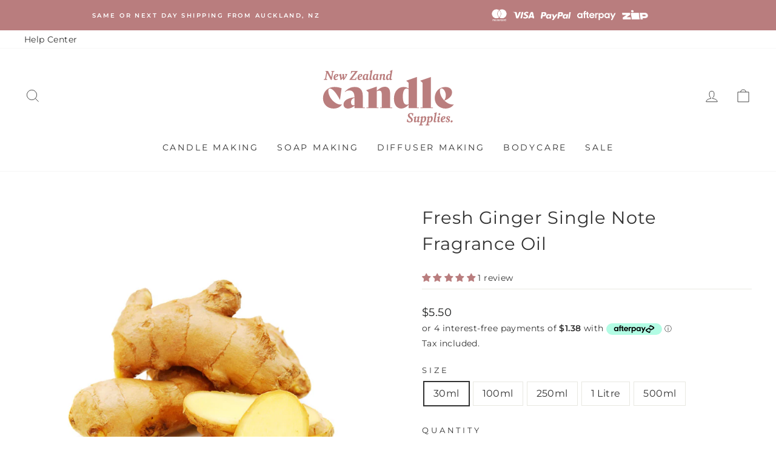

--- FILE ---
content_type: text/html; charset=utf-8
request_url: https://nzcandlesupplies.nz/products/ginger-natural-fragrance-oil
body_size: 70301
content:
<!doctype html>
<html class="no-js" lang="en" dir="ltr">
<head>

  <!-- Hotjar Tracking Code for NZCS -->
<script>
    (function(h,o,t,j,a,r){
        h.hj=h.hj||function(){(h.hj.q=h.hj.q||[]).push(arguments)};
        h._hjSettings={hjid:3645605,hjsv:6};
        a=o.getElementsByTagName('head')[0];
        r=o.createElement('script');r.async=1;
        r.src=t+h._hjSettings.hjid+j+h._hjSettings.hjsv;
        a.appendChild(r);
    })(window,document,'https://static.hotjar.com/c/hotjar-','.js?sv=');
</script>
  
	<!-- Added by AVADA SEO Suite -->
	









	<!-- /Added by AVADA SEO Suite -->
<meta name="smart-seo-integrated" content="true" />
<title>Stunning Fresh Ginger Fragrance Oil - NZ Candle Supplies</title>
<meta name="description" content="A stunning fresh ginger scent reminiscent of freshly grated root ginger. Amazing in Soy Wax Candles, Soap &amp; Cosmetics. Soy Wax flakes &amp; Candle Making Kits SHOP" />
<meta name="smartseo-keyword" content="" />
<meta name="smartseo-timestamp" content="0" />


<!-- Google Tag Manager -->
<script>(function(w,d,s,l,i){w[l]=w[l]||[];w[l].push({'gtm.start':
new Date().getTime(),event:'gtm.js'});var f=d.getElementsByTagName(s)[0],
j=d.createElement(s),dl=l!='dataLayer'?'&l='+l:'';j.async=true;j.src=
'https://www.googletagmanager.com/gtm.js?id='+i+dl;f.parentNode.insertBefore(j,f);
})(window,document,'script','dataLayer','GTM-T8Q7KS7H');</script>
<!-- End Google Tag Manager -->          

<script>
                    var queryString = window.location.search;

                    if(queryString != '') {
                        var pathName = window.location.pathname;
                        var url = pathName + queryString;
                        var urlsToCheck = 'https://nzcandlesupplies.nz/products/1-litre-sanitizer-base-30ml-fragrance-oil?view=quick,https://nzcandlesupplies.nz/products/1-million-type?view=quick,https://nzcandlesupplies.nz/products/1-summer-fragrance-collection-6-x-30mls?view=quick,https://nzcandlesupplies.nz/products/100-vegetable-wax-candle-label-natural-background-5-x-5cm?view=quick,https://nzcandlesupplies.nz/products/100ml-amber-diffuser-bottle-black-collar?view=quick,https://nzcandlesupplies.nz/products/100ml-amber-diffuser-bottle-gold-collar?view=quick,https://nzcandlesupplies.nz/products/100ml-amber-diffuser-bottle-silver-collar?view=quick,https://nzcandlesupplies.nz/products/100ml-diffuser-bottle-gold-collar?view=quick,https://nzcandlesupplies.nz/products/100ml-diffuser-bottle-kit-gold-collar?view=quick,https://nzcandlesupplies.nz/products/100ml-diffuser-bottle-kit-silver-collar?view=quick,https://nzcandlesupplies.nz/products/100ml-diffuser-bottle-silver-collar?view=quick,https://nzcandlesupplies.nz/products/100ml-diffuser-bottle-silver-cork?view=quick,https://nzcandlesupplies.nz/products/100ml-portion-diffuser-bottle-silver-cork?view=quick,https://nzcandlesupplies.nz/products/100ml-potion-diffuser-bottle-with-square-base-silver-cork?view=quick,https://nzcandlesupplies.nz/products/100ml-square-diffuser-bottle-gold-collar?view=quick,https://nzcandlesupplies.nz/products/100ml-square-diffuser-bottle-silver-collar?view=quick,https://nzcandlesupplies.nz/products/10mm-x-12cm-tube-wooden-wicks-with-metal-base?view=quick,https://nzcandlesupplies.nz/products/12mm-wooden-wicks-with-metal-base?view=quick,https://nzcandlesupplies.nz/products/200ml-diffuser-bottle-gold-collar?view=quick,https://nzcandlesupplies.nz/products/200ml-diffuser-bottle-kit-gold-collar?view=quick,https://nzcandlesupplies.nz/products/200ml-diffuser-bottle-kit-silver-collar?view=quick,https://nzcandlesupplies.nz/products/200ml-diffuser-bottle-silver-collar?view=quick,https://nzcandlesupplies.nz/products/200ml-diffuser-bottle-silver-cork?view=quick,https://nzcandlesupplies.nz/products/200ml-square-diffuser-bottle-black-collar?view=quick,https://nzcandlesupplies.nz/products/200ml-square-diffuser-bottle-silver-collar?view=quick,https://nzcandlesupplies.nz/products/20mm-x-15cm-wooden-wicks-with-metal-base?view=quick,https://nzcandlesupplies.nz/products/250ml-amber-diffuser-bottle-black-collar?view=quick,https://nzcandlesupplies.nz/products/250ml-amber-diffuser-bottle-gold-collar?view=quick,https://nzcandlesupplies.nz/products/250ml-clear-diffuser-bottle-black-collar?view=quick,https://nzcandlesupplies.nz/products/250ml-clear-diffuser-bottle-gold-collar?view=quick,https://nzcandlesupplies.nz/products/250ml-green-diffuser-bottle-black-collar?view=quick,https://nzcandlesupplies.nz/products/250ml-green-diffuser-bottle-gold-collar?view=quick,https://nzcandlesupplies.nz/products/250ml-white-diffuser-bottle-black-collar?view=quick,https://nzcandlesupplies.nz/products/250ml-white-diffuser-bottle-gold-collar?view=quick,https://nzcandlesupplies.nz/products/4oz-plastic-pot-with-lid?view=quick,https://nzcandlesupplies.nz/products/50ml-amber-diffuser-bottle-black-collar?view=quick,https://nzcandlesupplies.nz/products/50ml-amber-diffuser-bottle-gold-collar?view=quick,https://nzcandlesupplies.nz/products/50ml-amber-diffuser-bottle-silver-collar?view=quick,https://nzcandlesupplies.nz/products/50ml-diamond-cut-amber-diffuser-bottle-black-collar?view=quick,https://nzcandlesupplies.nz/products/50ml-diamond-cut-amber-diffuser-bottle-gold-collar?view=quick,https://nzcandlesupplies.nz/products/50ml-diamond-cut-amber-diffuser-bottle-silver-collar?view=quick,https://nzcandlesupplies.nz/products/50ml-diamond-cut-black-diffuser-bottle-black-collar?view=quick,https://nzcandlesupplies.nz/products/50ml-diamond-cut-diffuser-bottle-gold-collar?view=quick,https://nzcandlesupplies.nz/products/50ml-diamond-cut-diffuser-bottle-silver-collar?view=quick,https://nzcandlesupplies.nz/products/50ml-diamond-cut-white-diffuser-bottle-silver-collar?view=quick,https://nzcandlesupplies.nz/products/50ml-diffuser-bottle-gold-neck?view=quick,https://nzcandlesupplies.nz/products/50ml-diffuser-bottle-silver-cork?view=quick,https://nzcandlesupplies.nz/products/50ml-diffuser-bottle-silver-neck?view=quick,https://nzcandlesupplies.nz/products/50ml-fluted-diffuser-bottle-silver-cork?view=quick,https://nzcandlesupplies.nz/products/50ml-potion-diffuser-bottle-with-square-base-silver-cork?view=quick,https://nzcandlesupplies.nz/products/50ml-square-diffuser-bottle-gold-collar?view=quick,https://nzcandlesupplies.nz/products/50ml-square-diffuser-bottle-silver-collar?view=quick,https://nzcandlesupplies.nz/products/acetone?view=quick,https://nzcandlesupplies.nz/products/activated-charcoal?view=quick,https://nzcandlesupplies.nz/products/adore-you-natural-fragrance-oil?view=quick,https://nzcandlesupplies.nz/products/advanced-soyacoco-vegan-candle-wax?view=quick,https://nzcandlesupplies.nz/products/all-spice?view=quick,https://nzcandlesupplies.nz/products/aloe-vera-gel?view=quick,https://nzcandlesupplies.nz/products/amber-absolute-fragrance-oil?view=quick,https://nzcandlesupplies.nz/products/amber-apothecary-glass-candle-jar-with-glass-lid-500ml?view=quick,https://nzcandlesupplies.nz/products/amber-apothecary-glass-candle-jar-with-lid-30ml?view=quick,https://nzcandlesupplies.nz/products/amber-apothecary-glass-candle-jar-with-lid-500ml?view=quick,https://nzcandlesupplies.nz/products/amber-apothecary-glass-candle-jar-with-lid-60ml?view=quick,https://nzcandlesupplies.nz/products/amber-apothecary-glass-candle-jar-with-wooden-lid-500ml?view=quick,https://nzcandlesupplies.nz/products/amber-diamond-cut-glass-jar-250mls?view=quick,https://nzcandlesupplies.nz/products/amber-macaron-glass-jar-with-lid-90ml?view=quick,https://nzcandlesupplies.nz/products/amber-pharmacist-glass-jar-with-black-lid-200ml-1?view=quick,https://nzcandlesupplies.nz/products/amber-pharmacist-glass-jar-with-black-lid-200ml?view=quick,https://nzcandlesupplies.nz/products/amber-pharmacist-glass-jar-with-black-plastic-lid-200ml?view=quick,https://nzcandlesupplies.nz/products/amber-pharmacist-glass-jar-with-gold-lid-200ml?view=quick,https://nzcandlesupplies.nz/products/amber-pharmacist-glass-jar-with-gold-lid-60ml?view=quick,https://nzcandlesupplies.nz/products/amber-pharmacist-glass-jar-with-silver-lid-200ml?view=quick,https://nzcandlesupplies.nz/products/amber-pharmacist-glass-jar-with-silver-lid-60ml?view=quick,https://nzcandlesupplies.nz/products/amber-ribbed-cut-glass-tumbler-230-250mls?view=quick,https://nzcandlesupplies.nz/products/amber?view=quick,https://nzcandlesupplies.nz/products/amethyst-crystal-infused-soy-candle-making-kit?view=quick,https://nzcandlesupplies.nz/products/amethyst-crystal-soy-candle-making-kit?view=quick,https://nzcandlesupplies.nz/products/angel-perfume-type-fragrance-oil?view=quick,https://nzcandlesupplies.nz/products/aniseed-essential-oil?view=quick,https://nzcandlesupplies.nz/products/apothecary-clear-glass-candle-jar-with-black-wooden-lid-500ml?view=quick,https://nzcandlesupplies.nz/products/apothecary-clear-glass-candle-jar-with-glass-lid-500ml?view=quick,https://nzcandlesupplies.nz/products/apothecary-hand-body-lotion-label-natural-background-8-x-2-5cm?view=quick,https://nzcandlesupplies.nz/products/apothecary-reed-diffuser-label-natural-background-8-x-2-5cm?view=quick,https://nzcandlesupplies.nz/products/apothecary-room-spray-label-natural-background-8-x-2-5cm?view=quick,https://nzcandlesupplies.nz/products/apple-crumble-fragrance-oil?view=quick,https://nzcandlesupplies.nz/products/artisan-bath-whip-label-4-2cm-dia-transparent?view=quick,https://nzcandlesupplies.nz/products/artisan-handmade-coconut-wax-candle-label-natural-background-4-3-x-3-6cm?view=quick,https://nzcandlesupplies.nz/products/artisan-handmade-coconut-wax-candle-label-natural-background-5-x-6cm?view=quick,https://nzcandlesupplies.nz/products/artisan-handmade-soy-wax-candle-label-natural-background-5-x-6cm?view=quick,https://nzcandlesupplies.nz/products/artisan-handmade-tealights-label-4-2cm-dia-transparent?view=quick,https://nzcandlesupplies.nz/products/artisan-luxury-reed-diffuser-label-3-5cm-dia-transparent?view=quick,https://nzcandlesupplies.nz/products/artisan-luxury-reed-diffuser-label-4-2cm-dia-transparent?view=quick,https://nzcandlesupplies.nz/products/baby-powder?view=quick,https://nzcandlesupplies.nz/products/baby-yankee-candle-jar-with-lid?view=quick,https://nzcandlesupplies.nz/products/baby-yankee-soy-candle-making-kit-1?view=quick,https://nzcandlesupplies.nz/products/baby-yankee-soy-candle-making-kit?view=quick,https://nzcandlesupplies.nz/products/baileys-dark-chocolate-toasted-pistachio-fragrance-oil?view=quick,https://nzcandlesupplies.nz/products/balsam-fir-natural-fragrance-oil?view=quick,https://nzcandlesupplies.nz/products/balsam-fir-single-note-natural-fragrance-oil?view=quick,https://nzcandlesupplies.nz/products/balsam-fur-essential-oil?view=quick,https://nzcandlesupplies.nz/products/bamboo-single-note-natural-fragrance-oil?view=quick,https://nzcandlesupplies.nz/products/banana-natural-fragrance-oil?view=quick,https://nzcandlesupplies.nz/products/basil-essential-oil?view=quick,https://nzcandlesupplies.nz/products/bay-leaf-essential-oil?view=quick,https://nzcandlesupplies.nz/products/beachcomber-fragrance-oil-1?view=quick,https://nzcandlesupplies.nz/products/beaute-amber-jar-650mls-1?view=quick,https://nzcandlesupplies.nz/products/beeswax-natural-fragrance-oil?view=quick,https://nzcandlesupplies.nz/products/benzoin-resin?view=quick,https://nzcandlesupplies.nz/products/bergamot-essential-oil?view=quick,https://nzcandlesupplies.nz/products/berries-white-chocolate-natural-fragrance-oil?view=quick,https://nzcandlesupplies.nz/products/berry-basket-natural-fragrance-oil?view=quick,https://nzcandlesupplies.nz/products/berry-breeze?view=quick,https://nzcandlesupplies.nz/products/bevel-edge-thick-base-tumbler-clear?view=quick,https://nzcandlesupplies.nz/products/bevel-edge-thick-base-tumbler-green?view=quick,https://nzcandlesupplies.nz/products/bevel-edge-thick-base-tumbler-white?view=quick,https://nzcandlesupplies.nz/products/big-bubbles-kit?view=quick,https://nzcandlesupplies.nz/products/black-bevel-edge-with-thick-base-candle-jar-300mls?view=quick,https://nzcandlesupplies.nz/products/black-diamond-cut-glass-jar-250mls?view=quick,https://nzcandlesupplies.nz/products/black-inner-gold-bevel-edge-with-thick-base-candle-jar-300mls?view=quick,https://nzcandlesupplies.nz/products/black-jasmine-lavender-natural-fragrance-oil?view=quick,https://nzcandlesupplies.nz/products/black-metal-lid-9cm?view=quick,https://nzcandlesupplies.nz/products/black-orchid-natural-fragrance-oil?view=quick,https://nzcandlesupplies.nz/products/black-oudh-single-note-natural-fragrance-oil?view=quick,https://nzcandlesupplies.nz/products/black-pepper-essential-oil?view=quick,https://nzcandlesupplies.nz/products/black-pepper-hydrosol?view=quick,https://nzcandlesupplies.nz/products/black-plum-natural-fragrance-oil?view=quick,https://nzcandlesupplies.nz/products/black-raspberry-vanilla-natural-fragrance-oil?view=quick,https://nzcandlesupplies.nz/products/black-raspberry?view=quick,https://nzcandlesupplies.nz/products/black-tea-natural-fragrance-oil?view=quick,https://nzcandlesupplies.nz/products/black-thick-wall-glass-candle-jar-150mls?view=quick,https://nzcandlesupplies.nz/products/black-thick-wall-glass-candle-jar-300mls?view=quick,https://nzcandlesupplies.nz/products/blackberry-single-note-natural-fragrance-oil-1?view=quick,https://nzcandlesupplies.nz/products/blackcurrant-natural-fragrance-oil-1?view=quick,https://nzcandlesupplies.nz/products/blue-bevel-edge-with-thick-base-candle-jar-300mls?view=quick,https://nzcandlesupplies.nz/products/blue-diamond-cut-glass-jar-250mls?view=quick,https://nzcandlesupplies.nz/products/blue-hexagon-cut-glass-tumbler-230-250mls?view=quick,https://nzcandlesupplies.nz/products/blue-iris-fragrance-oil?view=quick,https://nzcandlesupplies.nz/products/blue-macaron-glass-jar-with-lid-90ml?view=quick,https://nzcandlesupplies.nz/products/blue-raspberry-crush-fragrance-oil?view=quick,https://nzcandlesupplies.nz/products/bois-de-rose?view=quick,https://nzcandlesupplies.nz/products/borax?view=quick,https://nzcandlesupplies.nz/products/boysenberry-single-note-natural-fragrance-oil?view=quick,https://nzcandlesupplies.nz/products/brandied-pear-natural-fragrance-oil?view=quick,https://nzcandlesupplies.nz/products/bronze-mica?view=quick,https://nzcandlesupplies.nz/products/bubblegum-natural-fragrance-oil-1?view=quick,https://nzcandlesupplies.nz/products/bubblegum-natural-fragrance-oil?view=quick,https://nzcandlesupplies.nz/products/burnt-wood-natural-fragrance-oil?view=quick,https://nzcandlesupplies.nz/products/butterscotch?view=quick,https://nzcandlesupplies.nz/products/camellia-fragrance-oil?view=quick,https://nzcandlesupplies.nz/products/camphor-essential-oil?view=quick,https://nzcandlesupplies.nz/products/candle-jar?view=quick,https://nzcandlesupplies.nz/products/candle-snuffer?view=quick,https://nzcandlesupplies.nz/products/caramilk-cheesecake?view=quick,https://nzcandlesupplies.nz/products/caraway-essential-oil?view=quick,https://nzcandlesupplies.nz/products/cardamom-essential-oil?view=quick,https://nzcandlesupplies.nz/products/cedarwood-essential-oil?view=quick,https://nzcandlesupplies.nz/products/celery-seed-essential-oil?view=quick,https://nzcandlesupplies.nz/products/cetearyl-alcohol?view=quick,https://nzcandlesupplies.nz/products/chamomile-natural-fragrance-oil-1?view=quick,https://nzcandlesupplies.nz/products/chanel-bleu-type-natural-fragrance-oil?view=quick,https://nzcandlesupplies.nz/products/chanel-coco-mademoiselle-type-natural-fragrance-oil?view=quick,https://nzcandlesupplies.nz/products/channel-number-5-type?view=quick,https://nzcandlesupplies.nz/products/chief-candle-maker-apron?view=quick,https://nzcandlesupplies.nz/products/chocolate-cosmos-flower-fragrance-oil?view=quick,https://nzcandlesupplies.nz/products/christmas-lily-fragrance-oil?view=quick,https://nzcandlesupplies.nz/products/cinamon-bark-essential-oil?view=quick,https://nzcandlesupplies.nz/products/cinnamon-and-tangerine-fragrance-oil?view=quick,https://nzcandlesupplies.nz/products/citric-acid?view=quick,https://nzcandlesupplies.nz/products/citrine-crystal-infused-soy-candle-making-kit?view=quick,https://nzcandlesupplies.nz/products/citronella-blend?view=quick,https://nzcandlesupplies.nz/products/citronella-essential-oil?view=quick,https://nzcandlesupplies.nz/products/citronella-soy-wax-candle-making-kit-2-large-candles?view=quick,https://nzcandlesupplies.nz/products/citrus-mist-natural-fragrance-oil?view=quick,https://nzcandlesupplies.nz/products/citrus-sorbet-fragrance-oil?view=quick,https://nzcandlesupplies.nz/products/clary-sage-essential-oil?view=quick,https://nzcandlesupplies.nz/products/classic-black-clear-jar?view=quick,https://nzcandlesupplies.nz/products/classic-medium-clear-jar?view=quick,https://nzcandlesupplies.nz/products/classic-small-black-jar?view=quick,https://nzcandlesupplies.nz/products/classic-small-clear-jar?view=quick,https://nzcandlesupplies.nz/products/classic-soap-block-clear-soap-makers-kit-with-boxes-and-labels?view=quick,https://nzcandlesupplies.nz/products/classic-vanilla-natural-fragrance-oil?view=quick,https://nzcandlesupplies.nz/products/classic-vanilla?view=quick,https://nzcandlesupplies.nz/products/clean-cotton?view=quick,https://nzcandlesupplies.nz/products/clear-apothecary-glass-candle-jar-with-lid-125ml?view=quick,https://nzcandlesupplies.nz/products/clear-apothecary-glass-candle-jar-with-lid-250ml?view=quick,https://nzcandlesupplies.nz/products/clear-apothecary-glass-candle-jar-with-lid-30ml?view=quick,https://nzcandlesupplies.nz/products/clear-apothecary-glass-candle-jar-with-lid-500ml?view=quick,https://nzcandlesupplies.nz/products/clear-apothecary-glass-candle-jar-with-lid-60ml?view=quick,https://nzcandlesupplies.nz/products/clear-apothecary-glass-jar-with-cork-500ml?view=quick,https://nzcandlesupplies.nz/products/clear-fluted-thick-wall-glass-candle-jar-150mls?view=quick,https://nzcandlesupplies.nz/products/clear-fluted-thick-wall-glass-candle-jar-300mls?view=quick,https://nzcandlesupplies.nz/products/clear-glass-candle-bowl-350ml?view=quick,https://nzcandlesupplies.nz/products/clear-macaron-glass-jar-with-lid-90ml?view=quick,https://nzcandlesupplies.nz/products/clear-shot-glass?view=quick,https://nzcandlesupplies.nz/products/clove-essential-oil?view=quick,https://nzcandlesupplies.nz/products/clove-natural-fragrance-oil?view=quick,https://nzcandlesupplies.nz/products/coarse-himalayan-salt?view=quick,https://nzcandlesupplies.nz/products/coconut-cream?view=quick,https://nzcandlesupplies.nz/products/coconut-elderflower-fragrance-oil?view=quick,https://nzcandlesupplies.nz/products/coconut-oil?view=quick,https://nzcandlesupplies.nz/products/coconut-pineapple-and-vanilla-fragrance-oil?view=quick,https://nzcandlesupplies.nz/products/coconut-single-note-natural-fragrance-oil-1?view=quick,https://nzcandlesupplies.nz/products/coconut-single-note-natural-fragrance-oil?view=quick,https://nzcandlesupplies.nz/products/coffee?view=quick,https://nzcandlesupplies.nz/products/cointreau-orange-liqueur-fragrance-oil?view=quick,https://nzcandlesupplies.nz/products/conifer-fragrance-oil?view=quick,https://nzcandlesupplies.nz/products/cool-water-fragrance-oil?view=quick,https://nzcandlesupplies.nz/products/copy-of-amber-apothecary-glass-candle-jar-with-lid-250ml?view=quick,https://nzcandlesupplies.nz/products/copy-of-chanel-number-5-type-fragrance-oil?view=quick,https://nzcandlesupplies.nz/products/copy-of-small-floral-cut-glass-tumbler-clear-jar-145mls?view=quick,https://nzcandlesupplies.nz/products/copy-of-smoke-blue-diamond-vintage-cut-glass-candle-jar-with-lid-200mls?view=quick,https://nzcandlesupplies.nz/products/coriander-essential-oil?view=quick,https://nzcandlesupplies.nz/products/cotton-blossom-fragrance-oil?view=quick,https://nzcandlesupplies.nz/products/cotton-wicks-1-5mm-thick?view=quick,https://nzcandlesupplies.nz/products/cotton-wicks-2mm-thick?view=quick,https://nzcandlesupplies.nz/products/cotton-wicks-3mm-thick-x-11cm?view=quick,https://nzcandlesupplies.nz/products/cotton-wicks-4mm-thick-x-18cm?view=quick,https://nzcandlesupplies.nz/products/cotton-wicks-4mm-thick?view=quick,https://nzcandlesupplies.nz/products/cotton-wicks-5mm-thick-x-18cm?view=quick,https://nzcandlesupplies.nz/products/crafted-by-hand-heart-apron?view=quick,https://nzcandlesupplies.nz/products/cranberry-ice-natural-fragrance-oil?view=quick,https://nzcandlesupplies.nz/products/cranberry-natural-fragrance-oil?view=quick,https://nzcandlesupplies.nz/products/creamy-papaya-natural-fragrance-oil?view=quick,https://nzcandlesupplies.nz/products/creamy-papaya?view=quick,https://nzcandlesupplies.nz/products/crushed-lime-and-sea-salt-fragrance-oil-1?view=quick,https://nzcandlesupplies.nz/products/cubeb-essential-oil?view=quick,https://nzcandlesupplies.nz/products/cucumber-water-natural-fragrance-oil?view=quick,https://nzcandlesupplies.nz/products/cumin-seed-essential-oil?view=quick,https://nzcandlesupplies.nz/products/cumin-single-note-natural-fragrance-oil?view=quick,https://nzcandlesupplies.nz/products/cut-glass-coconut-wax-candle-making-kit?view=quick,https://nzcandlesupplies.nz/products/cypress-essential-oil?view=quick,https://nzcandlesupplies.nz/products/cypress-fragrance-oil?view=quick,https://nzcandlesupplies.nz/products/d-c-lake-blue-1?view=quick,https://nzcandlesupplies.nz/products/d-c-lake-red-6?view=quick,https://nzcandlesupplies.nz/products/d-c-lake-yellow-6?view=quick,https://nzcandlesupplies.nz/products/damascus-rose-single-note-natural-fragrance-oil?view=quick,https://nzcandlesupplies.nz/products/danube-candle-jar-with-lid?view=quick,https://nzcandlesupplies.nz/products/darcy-vintage-cut-glass-candle-jar-with-lid-200mls-peach-ion?view=quick,https://nzcandlesupplies.nz/products/darcy-vintage-cut-glass-candle-jar-with-lid-200mls-unicorn?view=quick,https://nzcandlesupplies.nz/products/darcy-vintage-cut-glass-candle-jar-with-lid-200mls-white-ion?view=quick,https://nzcandlesupplies.nz/products/darcy-vintage-cut-glass-candle-jar-with-lid-200mls?view=quick,https://nzcandlesupplies.nz/products/dc-lake-yellow-5?view=quick,https://nzcandlesupplies.nz/products/deco-metro-clear-glass-candle-jar-with-lid-280-300ml?view=quick,https://nzcandlesupplies.nz/products/deco-metro-matte-purple-glass-candle-jar-with-lid-280-300ml?view=quick,https://nzcandlesupplies.nz/products/deco-metro-soy-candle-making-kit-french-lavender?view=quick,https://nzcandlesupplies.nz/products/deco-vintage-cut-glass-candle-jar-with-lid-200mls-coral-ion?view=quick,https://nzcandlesupplies.nz/products/denim-blue-bevel-edge-with-thick-base-candle-jar-300mls?view=quick,https://nzcandlesupplies.nz/products/diamond-cut-glass-jar-250mls?view=quick,https://nzcandlesupplies.nz/products/diamond-cut-glass-tumbler-250mls?view=quick,https://nzcandlesupplies.nz/products/diamond-studded-cut-glass-tumbler-230-250mls?view=quick,https://nzcandlesupplies.nz/products/diamond-vintage-cut-glass-jar-with-lid-200mls?view=quick,https://nzcandlesupplies.nz/products/dill-seed-essential-oil?view=quick,https://nzcandlesupplies.nz/products/dolce-and-gabbana-type?view=quick,https://nzcandlesupplies.nz/products/don-t-forget-santa-s-cookies-natural-fragrance-oil?view=quick,https://nzcandlesupplies.nz/products/dried-calendula-flowers?view=quick,https://nzcandlesupplies.nz/products/dried-chamomile-flowers?view=quick,https://nzcandlesupplies.nz/products/dried-chrysanthemum-flowers?view=quick,https://nzcandlesupplies.nz/products/dried-lemongrass?view=quick,https://nzcandlesupplies.nz/products/eco-candle-wicks-2mm-thick-x-12cm?view=quick,https://nzcandlesupplies.nz/products/eco-candle-wicks-2mm-thick-x-18cm?view=quick,https://nzcandlesupplies.nz/products/eco-candle-wicks-3mm-thick-x-12cm?view=quick,https://nzcandlesupplies.nz/products/egyptian-musk-fragrance-oil?view=quick,https://nzcandlesupplies.nz/products/elemi-essential-oil?view=quick,https://nzcandlesupplies.nz/products/epsom-salt?view=quick,https://nzcandlesupplies.nz/products/ethanol?view=quick,https://nzcandlesupplies.nz/products/eucalyptus-citriodora-natural-fragrance-oil?view=quick,https://nzcandlesupplies.nz/products/eucalyptus-essential-oil?view=quick,https://nzcandlesupplies.nz/products/fathers-day-soy-wax-candle-making-kit?view=quick,https://nzcandlesupplies.nz/products/feijoa-fragrance-oil?view=quick,https://nzcandlesupplies.nz/products/fennel-seed-essential-oil?view=quick,https://nzcandlesupplies.nz/products/ferrero-rocher-natural-fragrance-oil?view=quick,https://nzcandlesupplies.nz/products/fifty-shades-type-fragrance-oil?view=quick,https://nzcandlesupplies.nz/products/finely-grounded-himalayan-pink-salt?view=quick,https://nzcandlesupplies.nz/products/fizzy-sherbet-natural-fragrance-oil?view=quick,https://nzcandlesupplies.nz/products/flash-blue-mica?view=quick,https://nzcandlesupplies.nz/products/flash-red-mica?view=quick,https://nzcandlesupplies.nz/products/flash-yellow-mica?view=quick,https://nzcandlesupplies.nz/products/floral-garden?view=quick,https://nzcandlesupplies.nz/products/flourescent-green-colour-dye-flakes?view=quick,https://nzcandlesupplies.nz/products/flourescent-purple-colour-dye-flakes?view=quick,https://nzcandlesupplies.nz/products/fluorescent-blue-pigment-powder?view=quick,https://nzcandlesupplies.nz/products/fluorescent-bright-red-pigment-powder?view=quick,https://nzcandlesupplies.nz/products/fluorescent-green-pigment-powder?view=quick,https://nzcandlesupplies.nz/products/fluorescent-green-yellow-pigment-powder?view=quick,https://nzcandlesupplies.nz/products/fluorescent-magenta-pigment-powder?view=quick,https://nzcandlesupplies.nz/products/fluorescent-orange-pigment-powder?view=quick,https://nzcandlesupplies.nz/products/fluorescent-orange-yellow-pigment-powder?view=quick,https://nzcandlesupplies.nz/products/fluorescent-pink-pigment-powder?view=quick,https://nzcandlesupplies.nz/products/fluorescent-purple-pigment-powder?view=quick,https://nzcandlesupplies.nz/products/fluorescent-red-pigment-powder?view=quick,https://nzcandlesupplies.nz/products/four-oclock?view=quick,https://nzcandlesupplies.nz/products/frakensence?view=quick,https://nzcandlesupplies.nz/products/frangipani-natural-fragrance-oil?view=quick,https://nzcandlesupplies.nz/products/frangipani-single-note-natural-fragrance-oil?view=quick,https://nzcandlesupplies.nz/products/frankincense-essential-oil-1?view=quick,https://nzcandlesupplies.nz/products/frankincense-natural-fragrance-oil?view=quick,https://nzcandlesupplies.nz/products/french-pear-natural-fragrance-oil?view=quick,https://nzcandlesupplies.nz/products/fresh-grass?view=quick,https://nzcandlesupplies.nz/products/frosted-macaron-glass-jar-with-lid-90ml?view=quick,https://nzcandlesupplies.nz/products/frosted-metro-soy-candle-making-kit?view=quick,https://nzcandlesupplies.nz/products/frosted-multiflora-cut-glass-candle-jar-with-lid-350mls?view=quick,https://nzcandlesupplies.nz/products/gardenia?view=quick,https://nzcandlesupplies.nz/products/geranium-essential-oil?view=quick,https://nzcandlesupplies.nz/products/gift-card?view=quick,https://nzcandlesupplies.nz/products/ginger-crunch-fragrance-oil?view=quick,https://nzcandlesupplies.nz/products/ginger-essential-oil?view=quick,https://nzcandlesupplies.nz/products/gooey-pecan-single-note-natural-fragrance-oil?view=quick,https://nzcandlesupplies.nz/products/gooseberry-natural-fragrance-oil?view=quick,https://nzcandlesupplies.nz/products/grape-hubba-bubba-fragrance-oil?view=quick,https://nzcandlesupplies.nz/products/grapefruit-fragrance-oil?view=quick,https://nzcandlesupplies.nz/products/grapefruit-mango-and-passionfruit-natural-fragrance-oil?view=quick,https://nzcandlesupplies.nz/products/green-apple?view=quick,https://nzcandlesupplies.nz/products/green-colour-dye-flakes?view=quick,https://nzcandlesupplies.nz/products/green-palm-leaf-single-note-natural-fragrance-oil?view=quick,https://nzcandlesupplies.nz/products/green-pepper-essential-oil?view=quick,https://nzcandlesupplies.nz/products/green-pharmacist-glass-jar-with-black-plastic-lid-200ml?view=quick,https://nzcandlesupplies.nz/products/green-pharmacist-glass-jar-with-gold-lid-200ml?view=quick,https://nzcandlesupplies.nz/products/green-pharmacist-glass-jar-with-silver-lid-200ml?view=quick,https://nzcandlesupplies.nz/products/green-tea?view=quick,https://nzcandlesupplies.nz/products/guava-lychee-sorbet?view=quick,https://nzcandlesupplies.nz/products/guava-natural-fragrance-oil?view=quick,https://nzcandlesupplies.nz/products/handmade-scented-candle-label-3-4cm-transparent-with-gold-shiny-foil?view=quick,https://nzcandlesupplies.nz/products/handmade-scented-candle-label-3-4cm-transparent?view=quick,https://nzcandlesupplies.nz/products/hello-kitty-soap-making-kit-clear-melt-pour?view=quick,https://nzcandlesupplies.nz/products/hello-kitty-soap-mould?view=quick,https://nzcandlesupplies.nz/products/hexagon-cut-glass-tumbler-230-250mls?view=quick,https://nzcandlesupplies.nz/products/honeydew-melon?view=quick,https://nzcandlesupplies.nz/products/hot-apple-pie-natural-fragrance-oil?view=quick,https://nzcandlesupplies.nz/products/hyacinth-natural-fragrance-oil?view=quick,https://nzcandlesupplies.nz/products/hypnotic-poison-type-fragrance-oil?view=quick,https://nzcandlesupplies.nz/products/iced-coffee-natural-fragrance-oil?view=quick,https://nzcandlesupplies.nz/products/incense-fragrance-oil?view=quick,https://nzcandlesupplies.nz/products/incense-natural-fragrance-oil?view=quick,https://nzcandlesupplies.nz/products/indian-sandalwood-natural-fragrance-oil?view=quick,https://nzcandlesupplies.nz/products/indian-spice-mix-natural-fragrance-oil?view=quick,https://nzcandlesupplies.nz/products/invigorating-spearmint-single-note-natural-fragrance-oil?view=quick,https://nzcandlesupplies.nz/products/iris-orange-blossom-fragrance-oil?view=quick,https://nzcandlesupplies.nz/products/island-escape-natural-fragrance-oil?view=quick,https://nzcandlesupplies.nz/products/isopropyl-alcohol-1?view=quick,https://nzcandlesupplies.nz/products/italian-blood-orange?view=quick,https://nzcandlesupplies.nz/products/japanese-wisteria?view=quick,https://nzcandlesupplies.nz/products/jasmine-absolute-3-in-jojoba-oil?view=quick,https://nzcandlesupplies.nz/products/jasmine-absolute-essential-oil?view=quick,https://nzcandlesupplies.nz/products/jasmine-fragrance-oil?view=quick,https://nzcandlesupplies.nz/products/jasmine-natural-fragrance-oil?view=quick,https://nzcandlesupplies.nz/products/jumbo-classic-tumbler-amber-jar-700ml?view=quick,https://nzcandlesupplies.nz/products/jumbo-classic-tumbler-amber-jar-with-glass-lid-700ml?view=quick,https://nzcandlesupplies.nz/products/jumbo-classic-tumbler-amber-round-bottom-jar-700ml?view=quick,https://nzcandlesupplies.nz/products/jumbo-classic-tumbler-amber-round-bottom-jar-with-glass-lid-700ml?view=quick,https://nzcandlesupplies.nz/products/jumbo-classic-tumbler-black-jar-700ml?view=quick,https://nzcandlesupplies.nz/products/jumbo-classic-tumbler-black-jar-with-glass-lid-700ml?view=quick,https://nzcandlesupplies.nz/products/jumbo-classic-tumbler-black-round-bottom-jar-700ml?view=quick,https://nzcandlesupplies.nz/products/jumbo-classic-tumbler-black-round-bottom-jar-with-glass-lid-700ml?view=quick,https://nzcandlesupplies.nz/products/jumbo-classic-tumbler-mercury-gold-round-bottom-jar-with-glass-lid-700ml?view=quick,https://nzcandlesupplies.nz/products/jumbo-classic-tumbler-white-round-bottom-jar-700ml?view=quick,https://nzcandlesupplies.nz/products/jumbo-round-bottom-tumbler-frosted-jar-with-lid-700ml?view=quick,https://nzcandlesupplies.nz/products/jumbo-round-bottom-tumbler-white-jar-with-glass-lid-700ml?view=quick,https://nzcandlesupplies.nz/products/juniper-berry-essential-oil?view=quick,https://nzcandlesupplies.nz/products/juniper-berry-natural-fragrance-oil?view=quick,https://nzcandlesupplies.nz/products/kiwi-pavlova-natural-fragrance-oil?view=quick,https://nzcandlesupplies.nz/products/lady-million-type-fragrance-oil?view=quick,https://nzcandlesupplies.nz/products/lapis-crystal-infused-soy-candle-making-kit?view=quick,https://nzcandlesupplies.nz/products/large-cloche-clear-jar-with-clear-dome?view=quick,https://nzcandlesupplies.nz/products/large-metro-clear-glass-candle-jar-with-wooden-lid-650-700ml?view=quick,https://nzcandlesupplies.nz/products/large-wick-holder-re-usable?view=quick,https://nzcandlesupplies.nz/products/lavandin-essential-oil?view=quick,https://nzcandlesupplies.nz/products/lavender-essential-oil-1?view=quick,https://nzcandlesupplies.nz/products/lavender-essential-oil?view=quick,https://nzcandlesupplies.nz/products/leaf-vintage-cut-glass-jar-with-lid-200mls-blue-ion?view=quick,https://nzcandlesupplies.nz/products/leaf-vintage-cut-glass-jar-with-lid-200mls-pink-ion?view=quick,https://nzcandlesupplies.nz/products/leather-single-note-natural-fragrance-oil?view=quick,https://nzcandlesupplies.nz/products/leather-whiskey-natural-fragrance-oil?view=quick,https://nzcandlesupplies.nz/products/lemon-blossom-fragrance-oil?view=quick,https://nzcandlesupplies.nz/products/lemon-blossom?view=quick,https://nzcandlesupplies.nz/products/lemon-essential-oil-1?view=quick,https://nzcandlesupplies.nz/products/lemon-peel-natural-fragrance-oil?view=quick,https://nzcandlesupplies.nz/products/lemon-vanilla-fragrance-oil?view=quick,https://nzcandlesupplies.nz/products/lemon-verbena-essential-oil?view=quick,https://nzcandlesupplies.nz/products/lemon-verbena-hydrosol?view=quick,https://nzcandlesupplies.nz/products/lemon-verbena-natural-fragrance-oil?view=quick,https://nzcandlesupplies.nz/products/lemon-verbena?view=quick,https://nzcandlesupplies.nz/products/lemongrass-essential-oil?view=quick,https://nzcandlesupplies.nz/products/light-blue-bevel-edge-with-thick-base-candle-jar-300mls?view=quick,https://nzcandlesupplies.nz/products/light-blue-macaron-glass-jar-with-lid-90ml?view=quick,https://nzcandlesupplies.nz/products/lilac-bevel-edge-with-thick-base-candle-jar-300mls?view=quick,https://nzcandlesupplies.nz/products/lily-of-valley?view=quick,https://nzcandlesupplies.nz/products/lime-blossom-fragrance-oil?view=quick,https://nzcandlesupplies.nz/products/lime-coconut?view=quick,https://nzcandlesupplies.nz/products/lime-essential-oil?view=quick,https://nzcandlesupplies.nz/products/lime?view=quick,https://nzcandlesupplies.nz/products/liquid-soap-making-kit?view=quick,https://nzcandlesupplies.nz/products/little-beaute-amber-jar-with-black-wooden-lid-270-300mls?view=quick,https://nzcandlesupplies.nz/products/long-spout-pouring-jug?view=quick,https://nzcandlesupplies.nz/products/love-you-to-the-moon-and-back-label-4-2-x-4-2cm?view=quick,https://nzcandlesupplies.nz/products/luster-blue-mica?view=quick,https://nzcandlesupplies.nz/products/lychee-mandarin-and-coconut-fragrance-oil?view=quick,https://nzcandlesupplies.nz/products/lychee-natural-fragrance-oil?view=quick,https://nzcandlesupplies.nz/products/magnesium-flakes?view=quick,https://nzcandlesupplies.nz/products/magnolia-peach-fragrance-oil?view=quick,https://nzcandlesupplies.nz/products/make-one-ingredient-natural-body-butter-base?view=quick,https://nzcandlesupplies.nz/products/make-one-ingredient-natural-body-butter-kit?view=quick,https://nzcandlesupplies.nz/products/make-one-ingredient-natural-hand-wash-kit?view=quick,https://nzcandlesupplies.nz/products/mandarin-essential-oil?view=quick,https://nzcandlesupplies.nz/products/mandarin-natural-fragrance-oil?view=quick,https://nzcandlesupplies.nz/products/mango-madness-natural-fragrance-oil?view=quick,https://nzcandlesupplies.nz/products/manuka?view=quick,https://nzcandlesupplies.nz/products/marjoram-essential-oil?view=quick,https://nzcandlesupplies.nz/products/marjoram-hydrosol?view=quick,https://nzcandlesupplies.nz/products/massage-soap-block-reuseable-silicone-soap-mould?view=quick,https://nzcandlesupplies.nz/products/matte-black-inner-silver-bevel-edge-candle-jar-300mls?view=quick,https://nzcandlesupplies.nz/products/matte-black-multiflora-cut-glass-candle-jar-with-lid-350mls?view=quick,https://nzcandlesupplies.nz/products/matte-black-with-inner-gold-macaron-glass-jar-with-lid-90ml?view=quick,https://nzcandlesupplies.nz/products/matte-black-with-inner-silver-macaron-glass-jar-with-lid-90ml?view=quick,https://nzcandlesupplies.nz/products/matte-finish-gift-box-rectangle?view=quick,https://nzcandlesupplies.nz/products/matte-gold-multiflora-cut-glass-candle-jar-with-lid-350mls?view=quick,https://nzcandlesupplies.nz/products/matte-pink-glass-candle-bowl-350ml?view=quick,https://nzcandlesupplies.nz/products/matte-purple-glass-candle-bowl-350ml?view=quick,https://nzcandlesupplies.nz/products/maychang-essential-oil?view=quick,https://nzcandlesupplies.nz/products/medium-classic-tumbler-amber-jar-with-black-metal-lid-280-300mls?view=quick,https://nzcandlesupplies.nz/products/medium-classic-tumbler-amber-jar-with-wooden-lid-280-300ml?view=quick,https://nzcandlesupplies.nz/products/medium-classic-tumbler-black-jar-280-300mls?view=quick,https://nzcandlesupplies.nz/products/medium-classic-tumbler-black-jar-with-wooden-lid-280-300ml?view=quick,https://nzcandlesupplies.nz/products/medium-classic-tumbler-clear-glass-jar-280-300mls?view=quick,https://nzcandlesupplies.nz/products/medium-classic-tumbler-clear-glass-jar-with-gold-metal-lid-280-300mls?view=quick,https://nzcandlesupplies.nz/products/medium-classic-tumbler-clear-glass-jar-with-silver-metal-lid-280-300mls?view=quick,https://nzcandlesupplies.nz/products/medium-classic-tumbler-clear-glass-jar-with-wooden-lid-280-300ml?view=quick,https://nzcandlesupplies.nz/products/medium-classic-tumbler-dark-amber-jar-280-300mls?view=quick,https://nzcandlesupplies.nz/products/medium-classic-tumbler-frosted-jar-280-300ml?view=quick,https://nzcandlesupplies.nz/products/medium-classic-tumbler-white-jar-280-300mls-1?view=quick,https://nzcandlesupplies.nz/products/medium-classic-tumbler-white-jar-280-300mls?view=quick,https://nzcandlesupplies.nz/products/medium-classic-tumbler-white-jar-with-gold-metal-lid-280-300mls?view=quick,https://nzcandlesupplies.nz/products/medium-classic-tumbler-white-jar-with-silver-metal-lid-280-300mls?view=quick,https://nzcandlesupplies.nz/products/medium-classic-tumbler-white-jar-with-wooden-lid-280-300ml?view=quick,https://nzcandlesupplies.nz/products/melissa-essential-oil?view=quick,https://nzcandlesupplies.nz/products/melt-pour-soap-clear?view=quick,https://nzcandlesupplies.nz/products/melt-pour-soap-goats-milk?view=quick,https://nzcandlesupplies.nz/products/melt-pour-soap-white?view=quick,https://nzcandlesupplies.nz/products/menthol-essential-oil?view=quick,https://nzcandlesupplies.nz/products/mercury-gold-macaron-glass-jar-with-lid-90ml?view=quick,https://nzcandlesupplies.nz/products/mercury-silver-macaron-glass-jar-with-lid-90ml?view=quick,https://nzcandlesupplies.nz/products/merry-christmas-label-3-4cm-transparent-with-gold-shiny-foil?view=quick,https://nzcandlesupplies.nz/products/merry-christmas-label-3-4cm-transparent?view=quick,https://nzcandlesupplies.nz/products/merry-christmas-label-3-4cm?view=quick,https://nzcandlesupplies.nz/products/methyl-salicylate?view=quick,https://nzcandlesupplies.nz/products/metro-dark-amber-glass-candle-jar-with-lid-280-300ml?view=quick,https://nzcandlesupplies.nz/products/metro-frosted-glass-candle-jar-with-lid-280-300ml?view=quick,https://nzcandlesupplies.nz/products/metro-soy-candle-making-kit-10-jars?view=quick,https://nzcandlesupplies.nz/products/metro-soy-candle-making-kit?view=quick,https://nzcandlesupplies.nz/products/mini-votive-amber-glass-jar-70ml?view=quick,https://nzcandlesupplies.nz/products/mini-votive-soy-candle-making-kit-with-boxes?view=quick,https://nzcandlesupplies.nz/products/mini-votive-white-glass-jar-70ml?view=quick,https://nzcandlesupplies.nz/products/monkey-farts-natural-fragrance-oil?view=quick,https://nzcandlesupplies.nz/products/moochi-glass-jar-with-cork-lid-100ml?view=quick,https://nzcandlesupplies.nz/products/moochi-glass-jar-with-metal-lid-100ml?view=quick,https://nzcandlesupplies.nz/products/moochi-glass-jar-with-metal-lid-200ml?view=quick,https://nzcandlesupplies.nz/products/moochi-glass-jar-with-metal-lid-50ml?view=quick,https://nzcandlesupplies.nz/products/mulled-wine-natural-fragrance-oil?view=quick,https://nzcandlesupplies.nz/products/multi-coloured-bevel-edge-coconut-wax-candle-making-kit?view=quick,https://nzcandlesupplies.nz/products/multi-fragrance-amber-metro-soy-wax-candle-making-kit?view=quick,https://nzcandlesupplies.nz/products/multi-fragrance-amber-pharmacist-soy-wax-candle-making-kit?view=quick,https://nzcandlesupplies.nz/products/multi-fragrance-clear-deco-metro-soy-waxo-candle-making-kit?view=quick,https://nzcandlesupplies.nz/products/multi-fragrance-clear-pharmacist-soy-wax-candle-making-kit?view=quick,https://nzcandlesupplies.nz/products/multi-fragrance-metro-soy-candle-making-kit-1?view=quick,https://nzcandlesupplies.nz/products/myrrh-essential-oil?view=quick,https://nzcandlesupplies.nz/products/myrrh-natural-fragrance-oil?view=quick,https://nzcandlesupplies.nz/products/myrtle-essential-oil?view=quick,https://nzcandlesupplies.nz/products/nag-champa-natural-fragrance-oil?view=quick,https://nzcandlesupplies.nz/products/natural-black-raspberry-fragrance-oil?view=quick,https://nzcandlesupplies.nz/products/natural-butterscotch-fragrance-oil?view=quick,https://nzcandlesupplies.nz/products/natural-fresh-linen-fragrance-oil?view=quick,https://nzcandlesupplies.nz/products/natural-grape-hubba-bubba-type-fragrance-oil?view=quick,https://nzcandlesupplies.nz/products/natural-green-tea-fragrance-oil?view=quick,https://nzcandlesupplies.nz/products/natural-oh-baby-baby-fragrance-oil?view=quick,https://nzcandlesupplies.nz/products/natural-pineapple-fragrance-oil?view=quick,https://nzcandlesupplies.nz/products/natural-soy-wax-super-creamy-1?view=quick,https://nzcandlesupplies.nz/products/natural-violet-fragrance-oil?view=quick,https://nzcandlesupplies.nz/products/neem-essential-oil?view=quick,https://nzcandlesupplies.nz/products/neroli-essental-oil?view=quick,https://nzcandlesupplies.nz/products/neroli-natural-fragrance-oil?view=quick,https://nzcandlesupplies.nz/products/nutmeg-clove-natural-fragrance-oil?view=quick,https://nzcandlesupplies.nz/products/nutmeg?view=quick,https://nzcandlesupplies.nz/products/oakmoss-essential-oil?view=quick,https://nzcandlesupplies.nz/products/octagonal-clear-glass-candle-jar-140ml?view=quick,https://nzcandlesupplies.nz/products/octagonal-clear-glass-candle-jar-with-cork-140ml?view=quick,https://nzcandlesupplies.nz/products/orange-blossom-natural-fragrance-oil?view=quick,https://nzcandlesupplies.nz/products/orange-cinnamon-1?view=quick,https://nzcandlesupplies.nz/products/orange-essential-oil?view=quick,https://nzcandlesupplies.nz/products/oriental-lily-single-note-natural-fragrance-oil?view=quick,https://nzcandlesupplies.nz/products/oriental-orchid-fragrance-oil?view=quick,https://nzcandlesupplies.nz/products/palmarosa-essential-oil?view=quick,https://nzcandlesupplies.nz/products/passion-fruit-single-note-natural-fragrance-oil?view=quick,https://nzcandlesupplies.nz/products/passionfruit-lime-fragrance-oil?view=quick,https://nzcandlesupplies.nz/products/passionfruit-single-note-natural-fragrance-oil?view=quick,https://nzcandlesupplies.nz/products/patchouli-essential-oil?view=quick,https://nzcandlesupplies.nz/products/patchouli?view=quick,https://nzcandlesupplies.nz/products/paw-paw-fragrance-oil?view=quick,https://nzcandlesupplies.nz/products/peach-and-rhubarb-cobbler-fragrance-oil?view=quick,https://nzcandlesupplies.nz/products/peach-blossom?view=quick,https://nzcandlesupplies.nz/products/peach-pink-pharmacist-glass-jar-with-black-plastic-lid-200ml?view=quick,https://nzcandlesupplies.nz/products/peach-pink-pharmacist-glass-jar-with-gold-lid-200ml?view=quick,https://nzcandlesupplies.nz/products/peach-pink-pharmacist-glass-jar-with-silver-lid-200ml?view=quick,https://nzcandlesupplies.nz/products/peach-single-note-natural-fragrance-oil?view=quick,https://nzcandlesupplies.nz/products/peacock-green-mica?view=quick,https://nzcandlesupplies.nz/products/peonies-tea-rose-fragrance-oil?view=quick,https://nzcandlesupplies.nz/products/peppermint-essential-oil?view=quick,https://nzcandlesupplies.nz/products/peppermint-natural-fragrance-oil?view=quick,https://nzcandlesupplies.nz/products/peppermint-noir?view=quick,https://nzcandlesupplies.nz/products/persian-lime-fragrance-oil?view=quick,https://nzcandlesupplies.nz/products/pettigrain-essential-oil?view=quick,https://nzcandlesupplies.nz/products/pharmacist-glass-jar-with-black-lid-200ml?view=quick,https://nzcandlesupplies.nz/products/pharmacist-glass-jar-with-gold-lid-200ml?view=quick,https://nzcandlesupplies.nz/products/pharmacist-glass-jar-with-silver-lid-100ml?view=quick,https://nzcandlesupplies.nz/products/pharmacist-glass-jar-with-silver-lid-240ml?view=quick,https://nzcandlesupplies.nz/products/pharmacist-glass-jar-with-silver-lid-60ml?view=quick,https://nzcandlesupplies.nz/products/pina-colada-natural-fragrance-oil?view=quick,https://nzcandlesupplies.nz/products/pine-essential-oil-1?view=quick,https://nzcandlesupplies.nz/products/pineapple-fragrance-oil?view=quick,https://nzcandlesupplies.nz/products/pineapple-lumps-natural-fragrance-oil?view=quick,https://nzcandlesupplies.nz/products/pink-apple-fragrance-oil?view=quick,https://nzcandlesupplies.nz/products/pink-apple-vanilla-fragrance-oil?view=quick,https://nzcandlesupplies.nz/products/pink-diamond-cut-glass-jar-250mls?view=quick,https://nzcandlesupplies.nz/products/pink-macaron-glass-jar-with-lid-90ml?view=quick,https://nzcandlesupplies.nz/products/pink-peony-natural-fragrance-oil?view=quick,https://nzcandlesupplies.nz/products/pink-peony-pink-peppers-grapefruit-natural-fragrance-oil?view=quick,https://nzcandlesupplies.nz/products/pink-peony?view=quick,https://nzcandlesupplies.nz/products/pohutukawa-fragrance-oil?view=quick,https://nzcandlesupplies.nz/products/pomegranate-mango-fragrance-oil?view=quick,https://nzcandlesupplies.nz/products/pomegranate-natural-fragrance-oil?view=quick,https://nzcandlesupplies.nz/products/pomello-single-note-natural-fragrance-oil?view=quick,https://nzcandlesupplies.nz/products/potassium-sorbate?view=quick,https://nzcandlesupplies.nz/products/pourable-soy-massage-candle-kit-2-candles?view=quick,https://nzcandlesupplies.nz/products/prosecco-fragrance-oil?view=quick,https://nzcandlesupplies.nz/products/pure-coconut-candle-wax?view=quick,https://nzcandlesupplies.nz/products/purple-bevel-edge-with-thick-base-candle-jar-300mls?view=quick,https://nzcandlesupplies.nz/products/purple-fluted-thick-wall-glass-candle-jar-300mls?view=quick,https://nzcandlesupplies.nz/products/purple-macaron-glass-jar-with-lid-90ml?view=quick,https://nzcandlesupplies.nz/products/radiant-yellow-bevel-edge-with-thick-base-candle-jar-300mls?view=quick,https://nzcandlesupplies.nz/products/raspberry-seed-oil?view=quick,https://nzcandlesupplies.nz/products/rectangle-soap-making-kit-clear?view=quick,https://nzcandlesupplies.nz/products/rectangle-soap-making-kit-white?view=quick,https://nzcandlesupplies.nz/products/rectangle-soap-mould?view=quick,https://nzcandlesupplies.nz/products/red-bevel-edge-with-thick-base-candle-jar-300mls?view=quick,https://nzcandlesupplies.nz/products/red-currant-natural-fragrance-oil?view=quick,https://nzcandlesupplies.nz/products/red-macaron-glass-jar-with-lid-90ml?view=quick,https://nzcandlesupplies.nz/products/ribbed-cut-glass-tumbler-250mls?view=quick,https://nzcandlesupplies.nz/products/rich-caramel?view=quick,https://nzcandlesupplies.nz/products/roasted-pistachio?view=quick,https://nzcandlesupplies.nz/products/rock-salt?view=quick,https://nzcandlesupplies.nz/products/rose-absolute-essential-oil?view=quick,https://nzcandlesupplies.nz/products/rose-essential-oil-3-in-jojoba-oil?view=quick,https://nzcandlesupplies.nz/products/rose-geranium-and-sandalwood-fragrance-oil?view=quick,https://nzcandlesupplies.nz/products/rose-geranium-essential-oil?view=quick,https://nzcandlesupplies.nz/products/rose-geranium-natural-fragrance-oil?view=quick,https://nzcandlesupplies.nz/products/rosemary-essential-oil?view=quick,https://nzcandlesupplies.nz/products/rosewood-fragrance-oil?view=quick,https://nzcandlesupplies.nz/products/sage-essential-oil?view=quick,https://nzcandlesupplies.nz/products/salted-caramel-fragrance-oil?view=quick,https://nzcandlesupplies.nz/products/sandalwood-essential-oil?view=quick,https://nzcandlesupplies.nz/products/sandalwood-lime-fragrance-oil?view=quick,https://nzcandlesupplies.nz/products/sandalwood-natural-fragrance-oil?view=quick,https://nzcandlesupplies.nz/products/sangria-punch-fragrance-oil?view=quick,https://nzcandlesupplies.nz/products/sauvage-perfume-type-fragrance-oil?view=quick,https://nzcandlesupplies.nz/products/sea-salt-natural-fragrance-oil?view=quick,https://nzcandlesupplies.nz/products/seconds-black-matte-finish-adjustable-gift-box-large?view=quick,https://nzcandlesupplies.nz/products/seconds-white-matte-finish-adjustable-gift-box-large?view=quick,https://nzcandlesupplies.nz/products/set-of-10-x-120ml-black-aluminum-bottles-with-plastic-pump?view=quick,https://nzcandlesupplies.nz/products/sex-on-the-beach-fragrance-oil?view=quick,https://nzcandlesupplies.nz/products/shot-glass-soy-candle-making-kit-single-fragrance?view=quick,https://nzcandlesupplies.nz/products/silver-grey-mica?view=quick,https://nzcandlesupplies.nz/products/silver-metal-lid-9cm?view=quick,https://nzcandlesupplies.nz/products/sinus-relief-essential-oil-blend?view=quick,https://nzcandlesupplies.nz/products/sinus-relief-soy-wax-candle-making-kit-2-large-candles?view=quick,https://nzcandlesupplies.nz/products/small-classic-tumbler-amber-jar-with-wooden-lid-145mls?view=quick,https://nzcandlesupplies.nz/products/small-classic-tumbler-black-jar-145mls?view=quick,https://nzcandlesupplies.nz/products/small-classic-tumbler-black-jar-outer-spray-145mls?view=quick,https://nzcandlesupplies.nz/products/small-classic-tumbler-black-jar-with-gold-rim-145mls?view=quick,https://nzcandlesupplies.nz/products/small-classic-tumbler-black-jar-with-wooden-lid-145mls?view=quick,https://nzcandlesupplies.nz/products/small-classic-tumbler-clear-jar-145mls?view=quick,https://nzcandlesupplies.nz/products/small-classic-tumbler-clear-jar-with-gold-metal-lid-145mls?view=quick,https://nzcandlesupplies.nz/products/small-classic-tumbler-clear-jar-with-gold-rim-145mls?view=quick,https://nzcandlesupplies.nz/products/small-classic-tumbler-clear-jar-with-silver-metal-lid-145mls?view=quick,https://nzcandlesupplies.nz/products/small-classic-tumbler-clear-jar-with-wooden-lid-145mls?view=quick,https://nzcandlesupplies.nz/products/small-classic-tumbler-dark-amber-jar-inner-spray-180mls?view=quick,https://nzcandlesupplies.nz/products/small-classic-tumbler-frosted-jar-145mls?view=quick,https://nzcandlesupplies.nz/products/small-classic-tumbler-gold-jar-145mls-1?view=quick,https://nzcandlesupplies.nz/products/small-classic-tumbler-white-jar-145mls?view=quick,https://nzcandlesupplies.nz/products/small-classic-tumbler-white-jar-inner-spray-180mls?view=quick,https://nzcandlesupplies.nz/products/small-classic-tumbler-white-jar-inner-spray-with-wooden-lid-145mls?view=quick,https://nzcandlesupplies.nz/products/small-classic-tumbler-white-jar-with-gold-metal-lid-145mls?view=quick,https://nzcandlesupplies.nz/products/small-classic-tumbler-white-jar-with-gold-rim-145mls?view=quick,https://nzcandlesupplies.nz/products/small-classic-tumbler-white-jar-with-silver-metal-lid-145mls?view=quick,https://nzcandlesupplies.nz/products/small-medium-classic-tumbler-amber-jar-with-wooden-lid-250ml?view=quick,https://nzcandlesupplies.nz/products/small-medium-classic-tumbler-black-jar-with-wooden-lid-250ml?view=quick,https://nzcandlesupplies.nz/products/small-medium-classic-tumbler-blue-jar-with-wooden-lid-250ml?view=quick,https://nzcandlesupplies.nz/products/small-medium-classic-tumbler-clear-glass-jar-with-wooden-lid-250ml?view=quick,https://nzcandlesupplies.nz/products/small-medium-classic-tumbler-pink-jar-with-wooden-lid-250ml?view=quick,https://nzcandlesupplies.nz/products/small-medium-classic-tumbler-red-jar-with-wooden-lid-250ml?view=quick,https://nzcandlesupplies.nz/products/small-medium-classic-tumbler-topaz-jar-with-wooden-lid-250ml?view=quick,https://nzcandlesupplies.nz/products/small-medium-classic-tumbler-white-jar-with-wooden-lid-250ml?view=quick,https://nzcandlesupplies.nz/products/small-raindrop-cut-glass-tumbler-clear-jar-145mls?view=quick,https://nzcandlesupplies.nz/products/small-spiral-cut-glass-tumbler-amber-jar-145mls?view=quick,https://nzcandlesupplies.nz/products/small-spiral-cut-glass-tumbler-clear-jar-145mls?view=quick,https://nzcandlesupplies.nz/products/small-swirl-cut-glass-tumbler-clear-jar-145mls?view=quick,https://nzcandlesupplies.nz/products/smoke-blue-diamond-vintage-cut-glass-candle-jar-with-lid-200mls?view=quick,https://nzcandlesupplies.nz/products/smoke-grey-diamond-vintage-cut-glass-candle-jar-with-lid-200mls?view=quick,https://nzcandlesupplies.nz/products/smoke-grey-macaron-glass-jar-with-lid-90ml?view=quick,https://nzcandlesupplies.nz/products/smoke-grey-pharmacist-glass-jar-with-black-lid-200ml?view=quick,https://nzcandlesupplies.nz/products/smoke-grey-pharmacist-glass-jar-with-black-plastic-lid-200ml?view=quick,https://nzcandlesupplies.nz/products/smoke-grey-pharmacist-glass-jar-with-gold-lid-200ml?view=quick,https://nzcandlesupplies.nz/products/smoke-grey-pharmacist-glass-jar-with-silver-lid-200ml?view=quick,https://nzcandlesupplies.nz/products/smoke-red-pharmacist-glass-jar-with-black-plastic-lid-200ml?view=quick,https://nzcandlesupplies.nz/products/smoke-red-pharmacist-glass-jar-with-gold-lid-200ml?view=quick,https://nzcandlesupplies.nz/products/smoke-red-pharmacist-glass-jar-with-silver-lid-200ml?view=quick,https://nzcandlesupplies.nz/products/smoker-s-lollies-fragrance-oil?view=quick,https://nzcandlesupplies.nz/products/soap-cutter-with-wooden-handle?view=quick,https://nzcandlesupplies.nz/products/sodium-bicarbonate-baking-soda?view=quick,https://nzcandlesupplies.nz/products/spout?view=quick,https://nzcandlesupplies.nz/products/spruce-essential-oil?view=quick,https://nzcandlesupplies.nz/products/starter-pack?view=quick,https://nzcandlesupplies.nz/products/steel-pouring-jug-1-liter?view=quick,https://nzcandlesupplies.nz/products/strawberries-cream-natural-fragrance-oil?view=quick,https://nzcandlesupplies.nz/products/strawberry-hubba-bubba-fragrance-oil?view=quick,https://nzcandlesupplies.nz/products/strawberry-natural-fragrance-oil?view=quick,https://nzcandlesupplies.nz/products/sunday-pancakes-fragrance-oil?view=quick,https://nzcandlesupplies.nz/products/sunflowers-type-fragrance-oil?view=quick,https://nzcandlesupplies.nz/products/sweet-basil-fragrance-oil?view=quick,https://nzcandlesupplies.nz/products/sweet-cherry-pie-fragrance-oil?view=quick,https://nzcandlesupplies.nz/products/sweet-kiwifruit-natural-fragrance-oil?view=quick,https://nzcandlesupplies.nz/products/sweet-lime-mandarin-fragrance-oil?view=quick,https://nzcandlesupplies.nz/products/sweet-orange-patchouli-natural-fragrance-oil?view=quick,https://nzcandlesupplies.nz/products/sweet-pea-and-white-jasmine-natural-fragrance-oil?view=quick,https://nzcandlesupplies.nz/products/tahitian-lime-grapefruit-fragrance-oil?view=quick,https://nzcandlesupplies.nz/products/tangerine-essential-oil?view=quick,https://nzcandlesupplies.nz/products/tapioca-starch?view=quick,https://nzcandlesupplies.nz/products/tea-tree-essential-oil-1?view=quick,https://nzcandlesupplies.nz/products/tea-tree-lemongrass-essential-oil-blend?view=quick,https://nzcandlesupplies.nz/products/teakwood-single-note-natural-fragrance-oil?view=quick,https://nzcandlesupplies.nz/products/tealight-cups?view=quick,https://nzcandlesupplies.nz/products/the-ultimate-candle-making-starter-kit-black-raspberry-vanilla?view=quick,https://nzcandlesupplies.nz/products/the-ultimate-candle-making-starter-kit-coconut-wax-black-raspberry-vanilla?view=quick,https://nzcandlesupplies.nz/products/the-ultimate-candle-making-starter-kit-coconut-wax-french-pear?view=quick,https://nzcandlesupplies.nz/products/the-ultimate-candle-making-starter-kit-coconut-wax-lime-coconut?view=quick,https://nzcandlesupplies.nz/products/the-ultimate-candle-making-starter-kit-french-pear?view=quick,https://nzcandlesupplies.nz/products/the-ultimate-candle-making-starter-kit-lime-coconut?view=quick,https://nzcandlesupplies.nz/products/thermometer?view=quick,https://nzcandlesupplies.nz/products/thick-wall-glass-candle-jar-black-with-wooden-lid-150mls?view=quick,https://nzcandlesupplies.nz/products/thick-wall-glass-candle-jar-black-with-wooden-lid-300mls?view=quick,https://nzcandlesupplies.nz/products/thyme-essential-oil?view=quick,https://nzcandlesupplies.nz/products/tobacco-natural-fragrance-oil?view=quick,https://nzcandlesupplies.nz/products/tomar-seed-essential-oil-1?view=quick,https://nzcandlesupplies.nz/products/topaz-pharmacist-glass-jar-with-black-plastic-lid-200ml?view=quick,https://nzcandlesupplies.nz/products/topaz-pharmacist-glass-jar-with-gold-lid-200ml?view=quick,https://nzcandlesupplies.nz/products/topaz-pharmacist-glass-jar-with-silver-lid-200ml?view=quick,https://nzcandlesupplies.nz/products/tuberose-single-note-natural-fragrance-oil?view=quick,https://nzcandlesupplies.nz/products/turmic-root-essential-oil?view=quick,https://nzcandlesupplies.nz/products/turn-up-the-heat-natural-fragrance-oil?view=quick,https://nzcandlesupplies.nz/products/tuscan-leather-natural-fragrance-oil-1?view=quick,https://nzcandlesupplies.nz/products/valentines-day-soy-candle-making-kit?view=quick,https://nzcandlesupplies.nz/products/vanilla-caramel?view=quick,https://nzcandlesupplies.nz/products/vanilla-pod-natural-fragrance-oil?view=quick,https://nzcandlesupplies.nz/products/vintage-flare-clear-cut-glass-candle-jar-150mls?view=quick,https://nzcandlesupplies.nz/products/vintage-gardenia-fragrance-oil?view=quick,https://nzcandlesupplies.nz/products/vintage-seude-natural-fragrance-oil?view=quick,https://nzcandlesupplies.nz/products/vintage-tea-rose-natural-fragrance-oil?view=quick,https://nzcandlesupplies.nz/products/violet?view=quick,https://nzcandlesupplies.nz/products/vitamin-e?view=quick,https://nzcandlesupplies.nz/products/walnut-shell-powder?view=quick,https://nzcandlesupplies.nz/products/warm-gingerbread-natural-fragrance-oil?view=quick,https://nzcandlesupplies.nz/products/waterlily-and-jasmine-fragrance-oil?view=quick,https://nzcandlesupplies.nz/products/watermelon-mojito?view=quick,https://nzcandlesupplies.nz/products/watermelon-natural-fragrance-oil?view=quick,https://nzcandlesupplies.nz/products/watermelon?view=quick,https://nzcandlesupplies.nz/products/whipped-vanilla-buttercream-natural-fragrance-oil?view=quick,https://nzcandlesupplies.nz/products/whiskey-single-note-natural-fragrance-oil?view=quick,https://nzcandlesupplies.nz/products/white-glass-candle-bowl-350ml?view=quick,https://nzcandlesupplies.nz/products/white-gloss-finish-gift-box-macaron?view=quick,https://nzcandlesupplies.nz/products/white-macaron-glass-jar-with-lid-90ml?view=quick,https://nzcandlesupplies.nz/products/white-matte-finish-adjustable-gift-box-grande?view=quick,https://nzcandlesupplies.nz/products/white-matte-finish-adjustable-gift-box-small?view=quick,https://nzcandlesupplies.nz/products/white-musk-natural-fragrance-oil?view=quick,https://nzcandlesupplies.nz/products/white-pharmacist-glass-jar-with-black-plastic-lid-200ml?view=quick,https://nzcandlesupplies.nz/products/white-pharmacist-glass-jar-with-gold-lid-200ml?view=quick,https://nzcandlesupplies.nz/products/white-pharmacist-glass-jar-with-silver-lid-200ml?view=quick,https://nzcandlesupplies.nz/products/white-ribbed-cut-glass-tumbler-230-250mls?view=quick,https://nzcandlesupplies.nz/products/white-rose-fragrance-oil?view=quick,https://nzcandlesupplies.nz/products/white-sandalwood-fragrance-oil?view=quick,https://nzcandlesupplies.nz/products/white-silicone-mould-large?view=quick,https://nzcandlesupplies.nz/products/wick-holder?view=quick,https://nzcandlesupplies.nz/products/wick-stickums-clear?view=quick,https://nzcandlesupplies.nz/products/wick-stickums?view=quick,https://nzcandlesupplies.nz/products/wick-trimmer?view=quick,https://nzcandlesupplies.nz/products/wild-piha-natural-fragrance-oil?view=quick,https://nzcandlesupplies.nz/products/wild-poppies-fragrance-oil?view=quick,https://nzcandlesupplies.nz/products/wintergreen-essential-oil?view=quick,https://nzcandlesupplies.nz/products/wise-men?view=quick,https://nzcandlesupplies.nz/products/wooden-wicks-with-metal-base?view=quick,https://nzcandlesupplies.nz/products/woodsmoke-fire-fragrance-oil?view=quick,https://nzcandlesupplies.nz/products/xanthan-gum?view=quick,https://nzcandlesupplies.nz/products/yarrow-essential-oil?view=quick,https://nzcandlesupplies.nz/products/ylang-ylang-essential-oil?view=quick,https://nzcandlesupplies.nz/products/ylang-ylang-sandalwood-vanilla-fragrance-oil?view=quick,https://nzcandlesupplies.nz/products/ylang-ylang?view=quick,https://nzcandlesupplies.nz/products/zinc?view=quick'
                        var urlsToCheck = urlsToCheck.split(',');
                        var allowUrlsToCheck = ''
                        if(allowUrlsToCheck != '') {
                            var allowUrlsToCheck = allowUrlsToCheck.split(',');
                        }

                        if(document.readyState === "complete" || (document.readyState !== "loading" && !document.documentElement.doScroll)) {
                            var processNoIndex = true;
                        } else {
                            var processNoIndex = true;
                        }

                        if(processNoIndex == true) {
                            var allowFound = false;
                            var applyNoIndex = false;

                            if(allowUrlsToCheck != '') {
                                for (i = 0; i < allowUrlsToCheck.length; i++) {
                                    var allowCheckQueryString = url.includes(allowUrlsToCheck[i]);

                                    if(allowCheckQueryString == true) {
                                        allowFound = true;
                                        break;
                                    }
                                }
                            }

                            if(allowFound == false) {
                                for (i = 0; i < urlsToCheck.length; i++) {
                                    var checkQueryString = url.includes(urlsToCheck[i]);

                                    if(checkQueryString == true) {
                                        applyNoIndex = true;
                                        break;
                                    }
                                }

                                if(applyNoIndex == true) {
                                    var metaRobots = document.getElementsByName("robots");
                                    for(var i=metaRobots.length-1;i>=0;i--)
                                    {
                                        metaRobots[i].parentNode.removeChild(metaRobots[i]);
                                    }

                                    var meta = document.createElement('meta');
                                    meta.name = "robots";
                                    meta.content = "noindex, nofollow";
                                    document.getElementsByTagName('head')[0].appendChild(meta);
                                }
                            } else {
                                var metaRobots = document.getElementsByName("robots");
                                for(var i=metaRobots.length-1;i>=0;i--)
                                {
                                    metaRobots[i].parentNode.removeChild(metaRobots[i]);
                                }
                            }
                        }
                    }
                </script>
            



  <meta charset="utf-8">
  <meta http-equiv="X-UA-Compatible" content="IE=edge,chrome=1">
  <meta name="viewport" content="width=device-width,initial-scale=1">
  <meta name="theme-color" content="#b97d7e">
  <meta name="google-site-verification" content="68MneZs7vJ2TZMBy3lwulPnCi6cN36FQpLpE9tMzi4M">
  
      <link rel="canonical" href="https://nzcandlesupplies.nz/products/ginger-natural-fragrance-oil">
  
  <link rel="preconnect" href="https://cdn.shopify.com">
  <link rel="preconnect" href="https://fonts.shopifycdn.com">
  <link rel="dns-prefetch" href="https://productreviews.shopifycdn.com">
  <link rel="dns-prefetch" href="https://ajax.googleapis.com">
  <link rel="dns-prefetch" href="https://maps.googleapis.com">
  <link rel="dns-prefetch" href="https://maps.gstatic.com"><link rel="shortcut icon" href="//nzcandlesupplies.nz/cdn/shop/files/Website-Elements-Website-Favicon_32x32.jpg?v=1679270977" type="image/png" /><meta property="og:site_name" content="New Zealand Candle Supplies">
  <meta property="og:url" content="https://nzcandlesupplies.nz/products/ginger-natural-fragrance-oil">
  <meta property="og:title" content="Fresh Ginger Single Note Fragrance Oil">
  <meta property="og:type" content="product">
  <meta property="og:description" content="A stunning fresh ginger scent reminiscent of freshly grated root ginger. Amazing in Soy Wax Candles, Soap &amp; Cosmetics. Soy Wax flakes &amp; Candle Making Kits SHOP"><meta property="og:image" content="http://nzcandlesupplies.nz/cdn/shop/products/Ginger.jpg?v=1480295474">
    <meta property="og:image:secure_url" content="https://nzcandlesupplies.nz/cdn/shop/products/Ginger.jpg?v=1480295474">
    <meta property="og:image:width" content="900">
    <meta property="og:image:height" content="966"><meta name="twitter:site" content="@">
  <meta name="twitter:card" content="summary_large_image">
  <meta name="twitter:title" content="Fresh Ginger Single Note Fragrance Oil">
  <meta name="twitter:description" content="A stunning fresh ginger scent reminiscent of freshly grated root ginger. Amazing in Soy Wax Candles, Soap &amp; Cosmetics. Soy Wax flakes &amp; Candle Making Kits SHOP">
<style data-shopify>@font-face {
  font-family: Montserrat;
  font-weight: 400;
  font-style: normal;
  font-display: swap;
  src: url("//nzcandlesupplies.nz/cdn/fonts/montserrat/montserrat_n4.81949fa0ac9fd2021e16436151e8eaa539321637.woff2") format("woff2"),
       url("//nzcandlesupplies.nz/cdn/fonts/montserrat/montserrat_n4.a6c632ca7b62da89c3594789ba828388aac693fe.woff") format("woff");
}

  @font-face {
  font-family: Montserrat;
  font-weight: 400;
  font-style: normal;
  font-display: swap;
  src: url("//nzcandlesupplies.nz/cdn/fonts/montserrat/montserrat_n4.81949fa0ac9fd2021e16436151e8eaa539321637.woff2") format("woff2"),
       url("//nzcandlesupplies.nz/cdn/fonts/montserrat/montserrat_n4.a6c632ca7b62da89c3594789ba828388aac693fe.woff") format("woff");
}


  @font-face {
  font-family: Montserrat;
  font-weight: 600;
  font-style: normal;
  font-display: swap;
  src: url("//nzcandlesupplies.nz/cdn/fonts/montserrat/montserrat_n6.1326b3e84230700ef15b3a29fb520639977513e0.woff2") format("woff2"),
       url("//nzcandlesupplies.nz/cdn/fonts/montserrat/montserrat_n6.652f051080eb14192330daceed8cd53dfdc5ead9.woff") format("woff");
}

  @font-face {
  font-family: Montserrat;
  font-weight: 400;
  font-style: italic;
  font-display: swap;
  src: url("//nzcandlesupplies.nz/cdn/fonts/montserrat/montserrat_i4.5a4ea298b4789e064f62a29aafc18d41f09ae59b.woff2") format("woff2"),
       url("//nzcandlesupplies.nz/cdn/fonts/montserrat/montserrat_i4.072b5869c5e0ed5b9d2021e4c2af132e16681ad2.woff") format("woff");
}

  @font-face {
  font-family: Montserrat;
  font-weight: 600;
  font-style: italic;
  font-display: swap;
  src: url("//nzcandlesupplies.nz/cdn/fonts/montserrat/montserrat_i6.e90155dd2f004112a61c0322d66d1f59dadfa84b.woff2") format("woff2"),
       url("//nzcandlesupplies.nz/cdn/fonts/montserrat/montserrat_i6.41470518d8e9d7f1bcdd29a447c2397e5393943f.woff") format("woff");
}

</style><link href="//nzcandlesupplies.nz/cdn/shop/t/22/assets/theme.css?v=126720273187737487391738628704" rel="stylesheet" type="text/css" media="all" />
<style data-shopify>:root {
    --typeHeaderPrimary: Montserrat;
    --typeHeaderFallback: sans-serif;
    --typeHeaderSize: 34px;
    --typeHeaderWeight: 400;
    --typeHeaderLineHeight: 1.5;
    --typeHeaderSpacing: 0.025em;

    --typeBasePrimary:Montserrat;
    --typeBaseFallback:sans-serif;
    --typeBaseSize: 16px;
    --typeBaseWeight: 400;
    --typeBaseSpacing: 0.025em;
    --typeBaseLineHeight: 1.5;

    --typeCollectionTitle: 20px;

    --iconWeight: 2px;
    --iconLinecaps: miter;

    
      --buttonRadius: 0px;
    

    --colorGridOverlayOpacity: 0.1;
  }

  .placeholder-content {
    background-image: linear-gradient(100deg, #ffffff 40%, #f7f7f7 63%, #ffffff 79%);
  }</style><link href="//nzcandlesupplies.nz/cdn/shop/t/22/assets/compiled.css?v=49861639178675375691739755556" rel="stylesheet" type="text/css" media="all" />
  
  <script>
    document.documentElement.className = document.documentElement.className.replace('no-js', 'js');

    window.theme = window.theme || {};
    theme.routes = {
      home: "/",
      cart: "/cart.js",
      cartPage: "/cart",
      cartAdd: "/cart/add.js",
      cartChange: "/cart/change.js",
      search: "/search"
    };
    theme.strings = {
      soldOut: "Sold Out",
      unavailable: "Unavailable",
      inStockLabel: "In stock, ready to ship",
      stockLabel: "Low stock - [count] items left",
      willNotShipUntil: "Ready to ship [date]",
      willBeInStockAfter: "Back in stock [date]",
      waitingForStock: "Inventory on the way",
      savePrice: "Save [saved_amount]",
      cartEmpty: "Your cart is currently empty.",
      cartTermsConfirmation: "You must agree with the terms and conditions of sales to check out",
      searchCollections: "Collections:",
      searchPages: "Pages:",
      searchArticles: "Articles:"
    };
    theme.settings = {
      dynamicVariantsEnable: true,
      cartType: "drawer",
      isCustomerTemplate: false,
      moneyFormat: "${{amount}}",
      saveType: "percent",
      productImageSize: "square",
      productImageCover: false,
      predictiveSearch: true,
      predictiveSearchType: "product,page",
      quickView: true,
      themeName: 'Impulse',
      themeVersion: "5.5.1"
    };
  </script>

  

  
   <script>window.performance && window.performance.mark && window.performance.mark('shopify.content_for_header.start');</script>

<meta id="shopify-digital-wallet" name="shopify-digital-wallet" content="/8593640/digital_wallets/dialog">
<meta name="shopify-checkout-api-token" content="24ba99ea4a14765fddd407698cd5d975">
<meta id="in-context-paypal-metadata" data-shop-id="8593640" data-venmo-supported="false" data-environment="production" data-locale="en_US" data-paypal-v4="true" data-currency="NZD">
<link rel="alternate" type="application/json+oembed" href="https://nzcandlesupplies.nz/products/ginger-natural-fragrance-oil.oembed">
<script async="async" src="/checkouts/internal/preloads.js?locale=en-NZ"></script>
<script id="shopify-features" type="application/json">{"accessToken":"24ba99ea4a14765fddd407698cd5d975","betas":["rich-media-storefront-analytics"],"domain":"nzcandlesupplies.nz","predictiveSearch":true,"shopId":8593640,"locale":"en"}</script>
<script>var Shopify = Shopify || {};
Shopify.shop = "new-zealand-candle-supplies.myshopify.com";
Shopify.locale = "en";
Shopify.currency = {"active":"NZD","rate":"1.0"};
Shopify.country = "NZ";
Shopify.theme = {"name":"impulse-custom\/live","id":130872017071,"schema_name":"Impulse","schema_version":"5.5.1","theme_store_id":null,"role":"main"};
Shopify.theme.handle = "null";
Shopify.theme.style = {"id":null,"handle":null};
Shopify.cdnHost = "nzcandlesupplies.nz/cdn";
Shopify.routes = Shopify.routes || {};
Shopify.routes.root = "/";</script>
<script type="module">!function(o){(o.Shopify=o.Shopify||{}).modules=!0}(window);</script>
<script>!function(o){function n(){var o=[];function n(){o.push(Array.prototype.slice.apply(arguments))}return n.q=o,n}var t=o.Shopify=o.Shopify||{};t.loadFeatures=n(),t.autoloadFeatures=n()}(window);</script>
<script id="shop-js-analytics" type="application/json">{"pageType":"product"}</script>
<script defer="defer" async type="module" src="//nzcandlesupplies.nz/cdn/shopifycloud/shop-js/modules/v2/client.init-shop-cart-sync_BT-GjEfc.en.esm.js"></script>
<script defer="defer" async type="module" src="//nzcandlesupplies.nz/cdn/shopifycloud/shop-js/modules/v2/chunk.common_D58fp_Oc.esm.js"></script>
<script defer="defer" async type="module" src="//nzcandlesupplies.nz/cdn/shopifycloud/shop-js/modules/v2/chunk.modal_xMitdFEc.esm.js"></script>
<script type="module">
  await import("//nzcandlesupplies.nz/cdn/shopifycloud/shop-js/modules/v2/client.init-shop-cart-sync_BT-GjEfc.en.esm.js");
await import("//nzcandlesupplies.nz/cdn/shopifycloud/shop-js/modules/v2/chunk.common_D58fp_Oc.esm.js");
await import("//nzcandlesupplies.nz/cdn/shopifycloud/shop-js/modules/v2/chunk.modal_xMitdFEc.esm.js");

  window.Shopify.SignInWithShop?.initShopCartSync?.({"fedCMEnabled":true,"windoidEnabled":true});

</script>
<script>(function() {
  var isLoaded = false;
  function asyncLoad() {
    if (isLoaded) return;
    isLoaded = true;
    var urls = ["https:\/\/chimpstatic.com\/mcjs-connected\/js\/users\/07bca43fe1d7ec97f9fbfaa9b\/cd72b70affc9f58a905869540.js?shop=new-zealand-candle-supplies.myshopify.com","\/\/cdn.shopify.com\/proxy\/c3baa55fcd2fcd10266c7029f2e23d772160d504ea71951424dcfad4acfa6778\/shopify-script-tags.s3.eu-west-1.amazonaws.com\/smartseo\/instantpage.js?shop=new-zealand-candle-supplies.myshopify.com\u0026sp-cache-control=cHVibGljLCBtYXgtYWdlPTkwMA","https:\/\/seo.apps.avada.io\/scripttag\/avada-seo-installed.js?shop=new-zealand-candle-supplies.myshopify.com"];
    for (var i = 0; i < urls.length; i++) {
      var s = document.createElement('script');
      s.type = 'text/javascript';
      s.async = true;
      s.src = urls[i];
      var x = document.getElementsByTagName('script')[0];
      x.parentNode.insertBefore(s, x);
    }
  };
  if(window.attachEvent) {
    window.attachEvent('onload', asyncLoad);
  } else {
    window.addEventListener('load', asyncLoad, false);
  }
})();</script>
<script id="__st">var __st={"a":8593640,"offset":46800,"reqid":"bd7279ee-41c5-4f1e-ab7d-2a56dca5a655-1769103670","pageurl":"nzcandlesupplies.nz\/products\/ginger-natural-fragrance-oil","u":"f37c91c8e42b","p":"product","rtyp":"product","rid":9317695175};</script>
<script>window.ShopifyPaypalV4VisibilityTracking = true;</script>
<script id="captcha-bootstrap">!function(){'use strict';const t='contact',e='account',n='new_comment',o=[[t,t],['blogs',n],['comments',n],[t,'customer']],c=[[e,'customer_login'],[e,'guest_login'],[e,'recover_customer_password'],[e,'create_customer']],r=t=>t.map((([t,e])=>`form[action*='/${t}']:not([data-nocaptcha='true']) input[name='form_type'][value='${e}']`)).join(','),a=t=>()=>t?[...document.querySelectorAll(t)].map((t=>t.form)):[];function s(){const t=[...o],e=r(t);return a(e)}const i='password',u='form_key',d=['recaptcha-v3-token','g-recaptcha-response','h-captcha-response',i],f=()=>{try{return window.sessionStorage}catch{return}},m='__shopify_v',_=t=>t.elements[u];function p(t,e,n=!1){try{const o=window.sessionStorage,c=JSON.parse(o.getItem(e)),{data:r}=function(t){const{data:e,action:n}=t;return t[m]||n?{data:e,action:n}:{data:t,action:n}}(c);for(const[e,n]of Object.entries(r))t.elements[e]&&(t.elements[e].value=n);n&&o.removeItem(e)}catch(o){console.error('form repopulation failed',{error:o})}}const l='form_type',E='cptcha';function T(t){t.dataset[E]=!0}const w=window,h=w.document,L='Shopify',v='ce_forms',y='captcha';let A=!1;((t,e)=>{const n=(g='f06e6c50-85a8-45c8-87d0-21a2b65856fe',I='https://cdn.shopify.com/shopifycloud/storefront-forms-hcaptcha/ce_storefront_forms_captcha_hcaptcha.v1.5.2.iife.js',D={infoText:'Protected by hCaptcha',privacyText:'Privacy',termsText:'Terms'},(t,e,n)=>{const o=w[L][v],c=o.bindForm;if(c)return c(t,g,e,D).then(n);var r;o.q.push([[t,g,e,D],n]),r=I,A||(h.body.append(Object.assign(h.createElement('script'),{id:'captcha-provider',async:!0,src:r})),A=!0)});var g,I,D;w[L]=w[L]||{},w[L][v]=w[L][v]||{},w[L][v].q=[],w[L][y]=w[L][y]||{},w[L][y].protect=function(t,e){n(t,void 0,e),T(t)},Object.freeze(w[L][y]),function(t,e,n,w,h,L){const[v,y,A,g]=function(t,e,n){const i=e?o:[],u=t?c:[],d=[...i,...u],f=r(d),m=r(i),_=r(d.filter((([t,e])=>n.includes(e))));return[a(f),a(m),a(_),s()]}(w,h,L),I=t=>{const e=t.target;return e instanceof HTMLFormElement?e:e&&e.form},D=t=>v().includes(t);t.addEventListener('submit',(t=>{const e=I(t);if(!e)return;const n=D(e)&&!e.dataset.hcaptchaBound&&!e.dataset.recaptchaBound,o=_(e),c=g().includes(e)&&(!o||!o.value);(n||c)&&t.preventDefault(),c&&!n&&(function(t){try{if(!f())return;!function(t){const e=f();if(!e)return;const n=_(t);if(!n)return;const o=n.value;o&&e.removeItem(o)}(t);const e=Array.from(Array(32),(()=>Math.random().toString(36)[2])).join('');!function(t,e){_(t)||t.append(Object.assign(document.createElement('input'),{type:'hidden',name:u})),t.elements[u].value=e}(t,e),function(t,e){const n=f();if(!n)return;const o=[...t.querySelectorAll(`input[type='${i}']`)].map((({name:t})=>t)),c=[...d,...o],r={};for(const[a,s]of new FormData(t).entries())c.includes(a)||(r[a]=s);n.setItem(e,JSON.stringify({[m]:1,action:t.action,data:r}))}(t,e)}catch(e){console.error('failed to persist form',e)}}(e),e.submit())}));const S=(t,e)=>{t&&!t.dataset[E]&&(n(t,e.some((e=>e===t))),T(t))};for(const o of['focusin','change'])t.addEventListener(o,(t=>{const e=I(t);D(e)&&S(e,y())}));const B=e.get('form_key'),M=e.get(l),P=B&&M;t.addEventListener('DOMContentLoaded',(()=>{const t=y();if(P)for(const e of t)e.elements[l].value===M&&p(e,B);[...new Set([...A(),...v().filter((t=>'true'===t.dataset.shopifyCaptcha))])].forEach((e=>S(e,t)))}))}(h,new URLSearchParams(w.location.search),n,t,e,['guest_login'])})(!0,!0)}();</script>
<script integrity="sha256-4kQ18oKyAcykRKYeNunJcIwy7WH5gtpwJnB7kiuLZ1E=" data-source-attribution="shopify.loadfeatures" defer="defer" src="//nzcandlesupplies.nz/cdn/shopifycloud/storefront/assets/storefront/load_feature-a0a9edcb.js" crossorigin="anonymous"></script>
<script data-source-attribution="shopify.dynamic_checkout.dynamic.init">var Shopify=Shopify||{};Shopify.PaymentButton=Shopify.PaymentButton||{isStorefrontPortableWallets:!0,init:function(){window.Shopify.PaymentButton.init=function(){};var t=document.createElement("script");t.src="https://nzcandlesupplies.nz/cdn/shopifycloud/portable-wallets/latest/portable-wallets.en.js",t.type="module",document.head.appendChild(t)}};
</script>
<script data-source-attribution="shopify.dynamic_checkout.buyer_consent">
  function portableWalletsHideBuyerConsent(e){var t=document.getElementById("shopify-buyer-consent"),n=document.getElementById("shopify-subscription-policy-button");t&&n&&(t.classList.add("hidden"),t.setAttribute("aria-hidden","true"),n.removeEventListener("click",e))}function portableWalletsShowBuyerConsent(e){var t=document.getElementById("shopify-buyer-consent"),n=document.getElementById("shopify-subscription-policy-button");t&&n&&(t.classList.remove("hidden"),t.removeAttribute("aria-hidden"),n.addEventListener("click",e))}window.Shopify?.PaymentButton&&(window.Shopify.PaymentButton.hideBuyerConsent=portableWalletsHideBuyerConsent,window.Shopify.PaymentButton.showBuyerConsent=portableWalletsShowBuyerConsent);
</script>
<script>
  function portableWalletsCleanup(e){e&&e.src&&console.error("Failed to load portable wallets script "+e.src);var t=document.querySelectorAll("shopify-accelerated-checkout .shopify-payment-button__skeleton, shopify-accelerated-checkout-cart .wallet-cart-button__skeleton"),e=document.getElementById("shopify-buyer-consent");for(let e=0;e<t.length;e++)t[e].remove();e&&e.remove()}function portableWalletsNotLoadedAsModule(e){e instanceof ErrorEvent&&"string"==typeof e.message&&e.message.includes("import.meta")&&"string"==typeof e.filename&&e.filename.includes("portable-wallets")&&(window.removeEventListener("error",portableWalletsNotLoadedAsModule),window.Shopify.PaymentButton.failedToLoad=e,"loading"===document.readyState?document.addEventListener("DOMContentLoaded",window.Shopify.PaymentButton.init):window.Shopify.PaymentButton.init())}window.addEventListener("error",portableWalletsNotLoadedAsModule);
</script>

<script type="module" src="https://nzcandlesupplies.nz/cdn/shopifycloud/portable-wallets/latest/portable-wallets.en.js" onError="portableWalletsCleanup(this)" crossorigin="anonymous"></script>
<script nomodule>
  document.addEventListener("DOMContentLoaded", portableWalletsCleanup);
</script>

<link id="shopify-accelerated-checkout-styles" rel="stylesheet" media="screen" href="https://nzcandlesupplies.nz/cdn/shopifycloud/portable-wallets/latest/accelerated-checkout-backwards-compat.css" crossorigin="anonymous">
<style id="shopify-accelerated-checkout-cart">
        #shopify-buyer-consent {
  margin-top: 1em;
  display: inline-block;
  width: 100%;
}

#shopify-buyer-consent.hidden {
  display: none;
}

#shopify-subscription-policy-button {
  background: none;
  border: none;
  padding: 0;
  text-decoration: underline;
  font-size: inherit;
  cursor: pointer;
}

#shopify-subscription-policy-button::before {
  box-shadow: none;
}

      </style>

<script>window.performance && window.performance.mark && window.performance.mark('shopify.content_for_header.end');</script>
   

  <script src="//nzcandlesupplies.nz/cdn/shop/t/22/assets/vendor-scripts-v11.js" defer="defer"></script><script src="//nzcandlesupplies.nz/cdn/shop/t/22/assets/theme.js?v=168956911553559404251658964690" defer="defer"></script><!-- BEGIN app block: shopify://apps/judge-me-reviews/blocks/judgeme_core/61ccd3b1-a9f2-4160-9fe9-4fec8413e5d8 --><!-- Start of Judge.me Core -->






<link rel="dns-prefetch" href="https://cdnwidget.judge.me">
<link rel="dns-prefetch" href="https://cdn.judge.me">
<link rel="dns-prefetch" href="https://cdn1.judge.me">
<link rel="dns-prefetch" href="https://api.judge.me">

<script data-cfasync='false' class='jdgm-settings-script'>window.jdgmSettings={"pagination":5,"disable_web_reviews":false,"badge_no_review_text":"No reviews","badge_n_reviews_text":"{{ n }} review/reviews","badge_star_color":"#B97D7E","hide_badge_preview_if_no_reviews":true,"badge_hide_text":false,"enforce_center_preview_badge":false,"widget_title":"Customer Reviews","widget_open_form_text":"Write a review","widget_close_form_text":"Cancel review","widget_refresh_page_text":"Refresh page","widget_summary_text":"Based on {{ number_of_reviews }} review/reviews","widget_no_review_text":"Be the first to write a review","widget_name_field_text":"Display name","widget_verified_name_field_text":"Verified Name (public)","widget_name_placeholder_text":"Display name","widget_required_field_error_text":"This field is required.","widget_email_field_text":"Email address","widget_verified_email_field_text":"Verified Email (private, can not be edited)","widget_email_placeholder_text":"Your email address","widget_email_field_error_text":"Please enter a valid email address.","widget_rating_field_text":"Rating","widget_review_title_field_text":"Review Title","widget_review_title_placeholder_text":"Give your review a title","widget_review_body_field_text":"Review content","widget_review_body_placeholder_text":"Start writing here...","widget_pictures_field_text":"Picture/Video (optional)","widget_submit_review_text":"Submit Review","widget_submit_verified_review_text":"Submit Verified Review","widget_submit_success_msg_with_auto_publish":"Thank you! Please refresh the page in a few moments to see your review. You can remove or edit your review by logging into \u003ca href='https://judge.me/login' target='_blank' rel='nofollow noopener'\u003eJudge.me\u003c/a\u003e","widget_submit_success_msg_no_auto_publish":"Thank you! Your review will be published as soon as it is approved by the shop admin. You can remove or edit your review by logging into \u003ca href='https://judge.me/login' target='_blank' rel='nofollow noopener'\u003eJudge.me\u003c/a\u003e","widget_show_default_reviews_out_of_total_text":"Showing {{ n_reviews_shown }} out of {{ n_reviews }} reviews.","widget_show_all_link_text":"Show all","widget_show_less_link_text":"Show less","widget_author_said_text":"{{ reviewer_name }} said:","widget_days_text":"{{ n }} days ago","widget_weeks_text":"{{ n }} week/weeks ago","widget_months_text":"{{ n }} month/months ago","widget_years_text":"{{ n }} year/years ago","widget_yesterday_text":"Yesterday","widget_today_text":"Today","widget_replied_text":"\u003e\u003e {{ shop_name }} replied:","widget_read_more_text":"Read more","widget_reviewer_name_as_initial":"","widget_rating_filter_color":"#fbcd0a","widget_rating_filter_see_all_text":"See all reviews","widget_sorting_most_recent_text":"Most Recent","widget_sorting_highest_rating_text":"Highest Rating","widget_sorting_lowest_rating_text":"Lowest Rating","widget_sorting_with_pictures_text":"Only Pictures","widget_sorting_most_helpful_text":"Most Helpful","widget_open_question_form_text":"Ask a question","widget_reviews_subtab_text":"Reviews","widget_questions_subtab_text":"Questions","widget_question_label_text":"Question","widget_answer_label_text":"Answer","widget_question_placeholder_text":"Write your question here","widget_submit_question_text":"Submit Question","widget_question_submit_success_text":"Thank you for your question! We will notify you once it gets answered.","widget_star_color":"#B97D7E","verified_badge_text":"Verified","verified_badge_bg_color":"","verified_badge_text_color":"","verified_badge_placement":"left-of-reviewer-name","widget_review_max_height":"","widget_hide_border":false,"widget_social_share":false,"widget_thumb":false,"widget_review_location_show":false,"widget_location_format":"","all_reviews_include_out_of_store_products":true,"all_reviews_out_of_store_text":"(out of store)","all_reviews_pagination":100,"all_reviews_product_name_prefix_text":"about","enable_review_pictures":true,"enable_question_anwser":false,"widget_theme":"default","review_date_format":"dd/mm/yyyy","default_sort_method":"most-recent","widget_product_reviews_subtab_text":"Product Reviews","widget_shop_reviews_subtab_text":"Shop Reviews","widget_other_products_reviews_text":"Reviews for other products","widget_store_reviews_subtab_text":"Store reviews","widget_no_store_reviews_text":"This store hasn't received any reviews yet","widget_web_restriction_product_reviews_text":"This product hasn't received any reviews yet","widget_no_items_text":"No items found","widget_show_more_text":"Show more","widget_write_a_store_review_text":"Write a Store Review","widget_other_languages_heading":"Reviews in Other Languages","widget_translate_review_text":"Translate review to {{ language }}","widget_translating_review_text":"Translating...","widget_show_original_translation_text":"Show original ({{ language }})","widget_translate_review_failed_text":"Review couldn't be translated.","widget_translate_review_retry_text":"Retry","widget_translate_review_try_again_later_text":"Try again later","show_product_url_for_grouped_product":false,"widget_sorting_pictures_first_text":"Pictures First","show_pictures_on_all_rev_page_mobile":false,"show_pictures_on_all_rev_page_desktop":false,"floating_tab_hide_mobile_install_preference":false,"floating_tab_button_name":"★ Reviews","floating_tab_title":"Let customers speak for us","floating_tab_button_color":"","floating_tab_button_background_color":"","floating_tab_url":"","floating_tab_url_enabled":false,"floating_tab_tab_style":"text","all_reviews_text_badge_text":"Customers rate us {{ shop.metafields.judgeme.all_reviews_rating | round: 1 }}/5 based on {{ shop.metafields.judgeme.all_reviews_count }} reviews.","all_reviews_text_badge_text_branded_style":"{{ shop.metafields.judgeme.all_reviews_rating | round: 1 }} out of 5 stars based on {{ shop.metafields.judgeme.all_reviews_count }} reviews","is_all_reviews_text_badge_a_link":false,"show_stars_for_all_reviews_text_badge":false,"all_reviews_text_badge_url":"","all_reviews_text_style":"branded","all_reviews_text_color_style":"judgeme_brand_color","all_reviews_text_color":"#108474","all_reviews_text_show_jm_brand":true,"featured_carousel_show_header":true,"featured_carousel_title":"Customer Reviews","testimonials_carousel_title":"Customers are saying","videos_carousel_title":"Real customer stories","cards_carousel_title":"Customers are saying","featured_carousel_count_text":"from {{ n }} reviews","featured_carousel_add_link_to_all_reviews_page":false,"featured_carousel_url":"","featured_carousel_show_images":true,"featured_carousel_autoslide_interval":5,"featured_carousel_arrows_on_the_sides":true,"featured_carousel_height":350,"featured_carousel_width":100,"featured_carousel_image_size":300,"featured_carousel_image_height":250,"featured_carousel_arrow_color":"#B97D7E","verified_count_badge_style":"branded","verified_count_badge_orientation":"horizontal","verified_count_badge_color_style":"judgeme_brand_color","verified_count_badge_color":"#108474","is_verified_count_badge_a_link":false,"verified_count_badge_url":"","verified_count_badge_show_jm_brand":true,"widget_rating_preset_default":5,"widget_first_sub_tab":"product-reviews","widget_show_histogram":true,"widget_histogram_use_custom_color":false,"widget_pagination_use_custom_color":false,"widget_star_use_custom_color":true,"widget_verified_badge_use_custom_color":false,"widget_write_review_use_custom_color":false,"picture_reminder_submit_button":"Upload Pictures","enable_review_videos":false,"mute_video_by_default":false,"widget_sorting_videos_first_text":"Videos First","widget_review_pending_text":"Pending","featured_carousel_items_for_large_screen":5,"social_share_options_order":"Facebook,Twitter","remove_microdata_snippet":false,"disable_json_ld":false,"enable_json_ld_products":false,"preview_badge_show_question_text":false,"preview_badge_no_question_text":"No questions","preview_badge_n_question_text":"{{ number_of_questions }} question/questions","qa_badge_show_icon":false,"qa_badge_position":"same-row","remove_judgeme_branding":false,"widget_add_search_bar":false,"widget_search_bar_placeholder":"Search","widget_sorting_verified_only_text":"Verified only","featured_carousel_theme":"card","featured_carousel_show_rating":true,"featured_carousel_show_title":true,"featured_carousel_show_body":true,"featured_carousel_show_date":true,"featured_carousel_show_reviewer":true,"featured_carousel_show_product":true,"featured_carousel_header_background_color":"#108474","featured_carousel_header_text_color":"#ffffff","featured_carousel_name_product_separator":"reviewed","featured_carousel_full_star_background":"#B97D7E","featured_carousel_empty_star_background":"#E8E8E1","featured_carousel_vertical_theme_background":"#f9fafb","featured_carousel_verified_badge_enable":false,"featured_carousel_verified_badge_color":"#B97D7E","featured_carousel_border_style":"round","featured_carousel_review_line_length_limit":3,"featured_carousel_more_reviews_button_text":"Read more reviews","featured_carousel_view_product_button_text":"View product","all_reviews_page_load_reviews_on":"scroll","all_reviews_page_load_more_text":"Load More Reviews","disable_fb_tab_reviews":false,"enable_ajax_cdn_cache":false,"widget_advanced_speed_features":5,"widget_public_name_text":"displayed publicly like","default_reviewer_name":"John Smith","default_reviewer_name_has_non_latin":true,"widget_reviewer_anonymous":"Anonymous","medals_widget_title":"Judge.me Review Medals","medals_widget_background_color":"#f9fafb","medals_widget_position":"footer_all_pages","medals_widget_border_color":"#f9fafb","medals_widget_verified_text_position":"left","medals_widget_use_monochromatic_version":false,"medals_widget_elements_color":"#108474","show_reviewer_avatar":true,"widget_invalid_yt_video_url_error_text":"Not a YouTube video URL","widget_max_length_field_error_text":"Please enter no more than {0} characters.","widget_show_country_flag":false,"widget_show_collected_via_shop_app":true,"widget_verified_by_shop_badge_style":"light","widget_verified_by_shop_text":"Verified by Shop","widget_show_photo_gallery":false,"widget_load_with_code_splitting":true,"widget_ugc_install_preference":false,"widget_ugc_title":"Made by us, Shared by you","widget_ugc_subtitle":"Tag us to see your picture featured in our page","widget_ugc_arrows_color":"#ffffff","widget_ugc_primary_button_text":"Buy Now","widget_ugc_primary_button_background_color":"#108474","widget_ugc_primary_button_text_color":"#ffffff","widget_ugc_primary_button_border_width":"0","widget_ugc_primary_button_border_style":"none","widget_ugc_primary_button_border_color":"#108474","widget_ugc_primary_button_border_radius":"25","widget_ugc_secondary_button_text":"Load More","widget_ugc_secondary_button_background_color":"#ffffff","widget_ugc_secondary_button_text_color":"#108474","widget_ugc_secondary_button_border_width":"2","widget_ugc_secondary_button_border_style":"solid","widget_ugc_secondary_button_border_color":"#108474","widget_ugc_secondary_button_border_radius":"25","widget_ugc_reviews_button_text":"View Reviews","widget_ugc_reviews_button_background_color":"#ffffff","widget_ugc_reviews_button_text_color":"#108474","widget_ugc_reviews_button_border_width":"2","widget_ugc_reviews_button_border_style":"solid","widget_ugc_reviews_button_border_color":"#108474","widget_ugc_reviews_button_border_radius":"25","widget_ugc_reviews_button_link_to":"judgeme-reviews-page","widget_ugc_show_post_date":true,"widget_ugc_max_width":"800","widget_rating_metafield_value_type":true,"widget_primary_color":"#B97D7E","widget_enable_secondary_color":true,"widget_secondary_color":"#F9F8F3","widget_summary_average_rating_text":"{{ average_rating }} out of 5","widget_media_grid_title":"Customer photos \u0026 videos","widget_media_grid_see_more_text":"See more","widget_round_style":false,"widget_show_product_medals":false,"widget_verified_by_judgeme_text":"Verified by Judge.me","widget_show_store_medals":true,"widget_verified_by_judgeme_text_in_store_medals":"Verified by Judge.me","widget_media_field_exceed_quantity_message":"Sorry, we can only accept {{ max_media }} for one review.","widget_media_field_exceed_limit_message":"{{ file_name }} is too large, please select a {{ media_type }} less than {{ size_limit }}MB.","widget_review_submitted_text":"Review Submitted!","widget_question_submitted_text":"Question Submitted!","widget_close_form_text_question":"Cancel","widget_write_your_answer_here_text":"Write your answer here","widget_enabled_branded_link":true,"widget_show_collected_by_judgeme":false,"widget_reviewer_name_color":"","widget_write_review_text_color":"","widget_write_review_bg_color":"","widget_collected_by_judgeme_text":"collected by Judge.me","widget_pagination_type":"standard","widget_load_more_text":"Load More","widget_load_more_color":"#108474","widget_full_review_text":"Full Review","widget_read_more_reviews_text":"Read More Reviews","widget_read_questions_text":"Read Questions","widget_questions_and_answers_text":"Questions \u0026 Answers","widget_verified_by_text":"Verified by","widget_verified_text":"Verified","widget_number_of_reviews_text":"{{ number_of_reviews }} reviews","widget_back_button_text":"Back","widget_next_button_text":"Next","widget_custom_forms_filter_button":"Filters","custom_forms_style":"horizontal","widget_show_review_information":false,"how_reviews_are_collected":"How reviews are collected?","widget_show_review_keywords":false,"widget_gdpr_statement":"How we use your data: We'll only contact you about the review you left, and only if necessary. By submitting your review, you agree to Judge.me's \u003ca href='https://judge.me/terms' target='_blank' rel='nofollow noopener'\u003eterms\u003c/a\u003e, \u003ca href='https://judge.me/privacy' target='_blank' rel='nofollow noopener'\u003eprivacy\u003c/a\u003e and \u003ca href='https://judge.me/content-policy' target='_blank' rel='nofollow noopener'\u003econtent\u003c/a\u003e policies.","widget_multilingual_sorting_enabled":false,"widget_translate_review_content_enabled":false,"widget_translate_review_content_method":"manual","popup_widget_review_selection":"automatically_with_pictures","popup_widget_round_border_style":true,"popup_widget_show_title":true,"popup_widget_show_body":true,"popup_widget_show_reviewer":false,"popup_widget_show_product":true,"popup_widget_show_pictures":true,"popup_widget_use_review_picture":true,"popup_widget_show_on_home_page":true,"popup_widget_show_on_product_page":true,"popup_widget_show_on_collection_page":true,"popup_widget_show_on_cart_page":true,"popup_widget_position":"bottom_left","popup_widget_first_review_delay":5,"popup_widget_duration":5,"popup_widget_interval":5,"popup_widget_review_count":5,"popup_widget_hide_on_mobile":true,"review_snippet_widget_round_border_style":true,"review_snippet_widget_card_color":"#FFFFFF","review_snippet_widget_slider_arrows_background_color":"#FFFFFF","review_snippet_widget_slider_arrows_color":"#000000","review_snippet_widget_star_color":"#108474","show_product_variant":false,"all_reviews_product_variant_label_text":"Variant: ","widget_show_verified_branding":false,"widget_ai_summary_title":"Customers say","widget_ai_summary_disclaimer":"AI-powered review summary based on recent customer reviews","widget_show_ai_summary":false,"widget_show_ai_summary_bg":false,"widget_show_review_title_input":true,"redirect_reviewers_invited_via_email":"external_form","request_store_review_after_product_review":false,"request_review_other_products_in_order":false,"review_form_color_scheme":"default","review_form_corner_style":"square","review_form_star_color":{},"review_form_text_color":"#333333","review_form_background_color":"#ffffff","review_form_field_background_color":"#fafafa","review_form_button_color":{},"review_form_button_text_color":"#ffffff","review_form_modal_overlay_color":"#000000","review_content_screen_title_text":"How would you rate this product?","review_content_introduction_text":"We would love it if you would share a bit about your experience.","store_review_form_title_text":"How would you rate this store?","store_review_form_introduction_text":"We would love it if you would share a bit about your experience.","show_review_guidance_text":true,"one_star_review_guidance_text":"Poor","five_star_review_guidance_text":"Great","customer_information_screen_title_text":"About you","customer_information_introduction_text":"Please tell us more about you.","custom_questions_screen_title_text":"Your experience in more detail","custom_questions_introduction_text":"Here are a few questions to help us understand more about your experience.","review_submitted_screen_title_text":"Thanks for your review!","review_submitted_screen_thank_you_text":"We are processing it and it will appear on the store soon.","review_submitted_screen_email_verification_text":"Please confirm your email by clicking the link we just sent you. This helps us keep reviews authentic.","review_submitted_request_store_review_text":"Would you like to share your experience of shopping with us?","review_submitted_review_other_products_text":"Would you like to review these products?","store_review_screen_title_text":"Would you like to share your experience of shopping with us?","store_review_introduction_text":"We value your feedback and use it to improve. Please share any thoughts or suggestions you have.","reviewer_media_screen_title_picture_text":"Share a picture","reviewer_media_introduction_picture_text":"Upload a photo to support your review.","reviewer_media_screen_title_video_text":"Share a video","reviewer_media_introduction_video_text":"Upload a video to support your review.","reviewer_media_screen_title_picture_or_video_text":"Share a picture or video","reviewer_media_introduction_picture_or_video_text":"Upload a photo or video to support your review.","reviewer_media_youtube_url_text":"Paste your Youtube URL here","advanced_settings_next_step_button_text":"Next","advanced_settings_close_review_button_text":"Close","modal_write_review_flow":false,"write_review_flow_required_text":"Required","write_review_flow_privacy_message_text":"We respect your privacy.","write_review_flow_anonymous_text":"Post review as anonymous","write_review_flow_visibility_text":"This won't be visible to other customers.","write_review_flow_multiple_selection_help_text":"Select as many as you like","write_review_flow_single_selection_help_text":"Select one option","write_review_flow_required_field_error_text":"This field is required","write_review_flow_invalid_email_error_text":"Please enter a valid email address","write_review_flow_max_length_error_text":"Max. {{ max_length }} characters.","write_review_flow_media_upload_text":"\u003cb\u003eClick to upload\u003c/b\u003e or drag and drop","write_review_flow_gdpr_statement":"We'll only contact you about your review if necessary. By submitting your review, you agree to our \u003ca href='https://judge.me/terms' target='_blank' rel='nofollow noopener'\u003eterms and conditions\u003c/a\u003e and \u003ca href='https://judge.me/privacy' target='_blank' rel='nofollow noopener'\u003eprivacy policy\u003c/a\u003e.","rating_only_reviews_enabled":false,"show_negative_reviews_help_screen":false,"new_review_flow_help_screen_rating_threshold":3,"negative_review_resolution_screen_title_text":"Tell us more","negative_review_resolution_text":"Your experience matters to us. If there were issues with your purchase, we're here to help. Feel free to reach out to us, we'd love the opportunity to make things right.","negative_review_resolution_button_text":"Contact us","negative_review_resolution_proceed_with_review_text":"Leave a review","negative_review_resolution_subject":"Issue with purchase from {{ shop_name }}.{{ order_name }}","preview_badge_collection_page_install_status":false,"widget_review_custom_css":"","preview_badge_custom_css":"","preview_badge_stars_count":"5-stars","featured_carousel_custom_css":"","floating_tab_custom_css":"","all_reviews_widget_custom_css":"","medals_widget_custom_css":"","verified_badge_custom_css":"","all_reviews_text_custom_css":"","transparency_badges_collected_via_store_invite":false,"transparency_badges_from_another_provider":false,"transparency_badges_collected_from_store_visitor":false,"transparency_badges_collected_by_verified_review_provider":false,"transparency_badges_earned_reward":false,"transparency_badges_collected_via_store_invite_text":"Review collected via store invitation","transparency_badges_from_another_provider_text":"Review collected from another provider","transparency_badges_collected_from_store_visitor_text":"Review collected from a store visitor","transparency_badges_written_in_google_text":"Review written in Google","transparency_badges_written_in_etsy_text":"Review written in Etsy","transparency_badges_written_in_shop_app_text":"Review written in Shop App","transparency_badges_earned_reward_text":"Review earned a reward for future purchase","product_review_widget_per_page":10,"widget_store_review_label_text":"Review about the store","checkout_comment_extension_title_on_product_page":"Customer Comments","checkout_comment_extension_num_latest_comment_show":5,"checkout_comment_extension_format":"name_and_timestamp","checkout_comment_customer_name":"last_initial","checkout_comment_comment_notification":true,"preview_badge_collection_page_install_preference":false,"preview_badge_home_page_install_preference":false,"preview_badge_product_page_install_preference":false,"review_widget_install_preference":"","review_carousel_install_preference":false,"floating_reviews_tab_install_preference":"none","verified_reviews_count_badge_install_preference":false,"all_reviews_text_install_preference":false,"review_widget_best_location":false,"judgeme_medals_install_preference":false,"review_widget_revamp_enabled":false,"review_widget_qna_enabled":false,"review_widget_header_theme":"minimal","review_widget_widget_title_enabled":true,"review_widget_header_text_size":"medium","review_widget_header_text_weight":"regular","review_widget_average_rating_style":"compact","review_widget_bar_chart_enabled":true,"review_widget_bar_chart_type":"numbers","review_widget_bar_chart_style":"standard","review_widget_expanded_media_gallery_enabled":false,"review_widget_reviews_section_theme":"standard","review_widget_image_style":"thumbnails","review_widget_review_image_ratio":"square","review_widget_stars_size":"medium","review_widget_verified_badge":"standard_text","review_widget_review_title_text_size":"medium","review_widget_review_text_size":"medium","review_widget_review_text_length":"medium","review_widget_number_of_columns_desktop":3,"review_widget_carousel_transition_speed":5,"review_widget_custom_questions_answers_display":"always","review_widget_button_text_color":"#FFFFFF","review_widget_text_color":"#000000","review_widget_lighter_text_color":"#7B7B7B","review_widget_corner_styling":"soft","review_widget_review_word_singular":"review","review_widget_review_word_plural":"reviews","review_widget_voting_label":"Helpful?","review_widget_shop_reply_label":"Reply from {{ shop_name }}:","review_widget_filters_title":"Filters","qna_widget_question_word_singular":"Question","qna_widget_question_word_plural":"Questions","qna_widget_answer_reply_label":"Answer from {{ answerer_name }}:","qna_content_screen_title_text":"Ask a question about this product","qna_widget_question_required_field_error_text":"Please enter your question.","qna_widget_flow_gdpr_statement":"We'll only contact you about your question if necessary. By submitting your question, you agree to our \u003ca href='https://judge.me/terms' target='_blank' rel='nofollow noopener'\u003eterms and conditions\u003c/a\u003e and \u003ca href='https://judge.me/privacy' target='_blank' rel='nofollow noopener'\u003eprivacy policy\u003c/a\u003e.","qna_widget_question_submitted_text":"Thanks for your question!","qna_widget_close_form_text_question":"Close","qna_widget_question_submit_success_text":"We’ll notify you by email when your question is answered.","all_reviews_widget_v2025_enabled":false,"all_reviews_widget_v2025_header_theme":"default","all_reviews_widget_v2025_widget_title_enabled":true,"all_reviews_widget_v2025_header_text_size":"medium","all_reviews_widget_v2025_header_text_weight":"regular","all_reviews_widget_v2025_average_rating_style":"compact","all_reviews_widget_v2025_bar_chart_enabled":true,"all_reviews_widget_v2025_bar_chart_type":"numbers","all_reviews_widget_v2025_bar_chart_style":"standard","all_reviews_widget_v2025_expanded_media_gallery_enabled":false,"all_reviews_widget_v2025_show_store_medals":true,"all_reviews_widget_v2025_show_photo_gallery":true,"all_reviews_widget_v2025_show_review_keywords":false,"all_reviews_widget_v2025_show_ai_summary":false,"all_reviews_widget_v2025_show_ai_summary_bg":false,"all_reviews_widget_v2025_add_search_bar":false,"all_reviews_widget_v2025_default_sort_method":"most-recent","all_reviews_widget_v2025_reviews_per_page":10,"all_reviews_widget_v2025_reviews_section_theme":"default","all_reviews_widget_v2025_image_style":"thumbnails","all_reviews_widget_v2025_review_image_ratio":"square","all_reviews_widget_v2025_stars_size":"medium","all_reviews_widget_v2025_verified_badge":"bold_badge","all_reviews_widget_v2025_review_title_text_size":"medium","all_reviews_widget_v2025_review_text_size":"medium","all_reviews_widget_v2025_review_text_length":"medium","all_reviews_widget_v2025_number_of_columns_desktop":3,"all_reviews_widget_v2025_carousel_transition_speed":5,"all_reviews_widget_v2025_custom_questions_answers_display":"always","all_reviews_widget_v2025_show_product_variant":false,"all_reviews_widget_v2025_show_reviewer_avatar":true,"all_reviews_widget_v2025_reviewer_name_as_initial":"","all_reviews_widget_v2025_review_location_show":false,"all_reviews_widget_v2025_location_format":"","all_reviews_widget_v2025_show_country_flag":false,"all_reviews_widget_v2025_verified_by_shop_badge_style":"light","all_reviews_widget_v2025_social_share":false,"all_reviews_widget_v2025_social_share_options_order":"Facebook,Twitter,LinkedIn,Pinterest","all_reviews_widget_v2025_pagination_type":"standard","all_reviews_widget_v2025_button_text_color":"#FFFFFF","all_reviews_widget_v2025_text_color":"#000000","all_reviews_widget_v2025_lighter_text_color":"#7B7B7B","all_reviews_widget_v2025_corner_styling":"soft","all_reviews_widget_v2025_title":"Customer reviews","all_reviews_widget_v2025_ai_summary_title":"Customers say about this store","all_reviews_widget_v2025_no_review_text":"Be the first to write a review","platform":"shopify","branding_url":"https://app.judge.me/reviews/stores/nzcandlesupplies.nz","branding_text":"Powered by Judge.me","locale":"en","reply_name":"New Zealand Candle Supplies","widget_version":"3.0","footer":true,"autopublish":true,"review_dates":true,"enable_custom_form":false,"shop_use_review_site":true,"shop_locale":"en","enable_multi_locales_translations":true,"show_review_title_input":true,"review_verification_email_status":"always","can_be_branded":true,"reply_name_text":"New Zealand Candle Supplies"};</script> <style class='jdgm-settings-style'>.jdgm-xx{left:0}:root{--jdgm-primary-color: #B97D7E;--jdgm-secondary-color: #F9F8F3;--jdgm-star-color: #B97D7E;--jdgm-write-review-text-color: white;--jdgm-write-review-bg-color: #B97D7E;--jdgm-paginate-color: #B97D7E;--jdgm-border-radius: 0;--jdgm-reviewer-name-color: #B97D7E}.jdgm-histogram__bar-content{background-color:#B97D7E}.jdgm-rev[data-verified-buyer=true] .jdgm-rev__icon.jdgm-rev__icon:after,.jdgm-rev__buyer-badge.jdgm-rev__buyer-badge{color:white;background-color:#B97D7E}.jdgm-review-widget--small .jdgm-gallery.jdgm-gallery .jdgm-gallery__thumbnail-link:nth-child(8) .jdgm-gallery__thumbnail-wrapper.jdgm-gallery__thumbnail-wrapper:before{content:"See more"}@media only screen and (min-width: 768px){.jdgm-gallery.jdgm-gallery .jdgm-gallery__thumbnail-link:nth-child(8) .jdgm-gallery__thumbnail-wrapper.jdgm-gallery__thumbnail-wrapper:before{content:"See more"}}.jdgm-preview-badge .jdgm-star.jdgm-star{color:#B97D7E}.jdgm-prev-badge[data-average-rating='0.00']{display:none !important}.jdgm-author-all-initials{display:none !important}.jdgm-author-last-initial{display:none !important}.jdgm-rev-widg__title{visibility:hidden}.jdgm-rev-widg__summary-text{visibility:hidden}.jdgm-prev-badge__text{visibility:hidden}.jdgm-rev__prod-link-prefix:before{content:'about'}.jdgm-rev__variant-label:before{content:'Variant: '}.jdgm-rev__out-of-store-text:before{content:'(out of store)'}@media only screen and (min-width: 768px){.jdgm-rev__pics .jdgm-rev_all-rev-page-picture-separator,.jdgm-rev__pics .jdgm-rev__product-picture{display:none}}@media only screen and (max-width: 768px){.jdgm-rev__pics .jdgm-rev_all-rev-page-picture-separator,.jdgm-rev__pics .jdgm-rev__product-picture{display:none}}.jdgm-preview-badge[data-template="product"]{display:none !important}.jdgm-preview-badge[data-template="collection"]{display:none !important}.jdgm-preview-badge[data-template="index"]{display:none !important}.jdgm-review-widget[data-from-snippet="true"]{display:none !important}.jdgm-verified-count-badget[data-from-snippet="true"]{display:none !important}.jdgm-carousel-wrapper[data-from-snippet="true"]{display:none !important}.jdgm-all-reviews-text[data-from-snippet="true"]{display:none !important}.jdgm-medals-section[data-from-snippet="true"]{display:none !important}.jdgm-ugc-media-wrapper[data-from-snippet="true"]{display:none !important}.jdgm-rev__transparency-badge[data-badge-type="review_collected_via_store_invitation"]{display:none !important}.jdgm-rev__transparency-badge[data-badge-type="review_collected_from_another_provider"]{display:none !important}.jdgm-rev__transparency-badge[data-badge-type="review_collected_from_store_visitor"]{display:none !important}.jdgm-rev__transparency-badge[data-badge-type="review_written_in_etsy"]{display:none !important}.jdgm-rev__transparency-badge[data-badge-type="review_written_in_google_business"]{display:none !important}.jdgm-rev__transparency-badge[data-badge-type="review_written_in_shop_app"]{display:none !important}.jdgm-rev__transparency-badge[data-badge-type="review_earned_for_future_purchase"]{display:none !important}.jdgm-review-snippet-widget .jdgm-rev-snippet-widget__cards-container .jdgm-rev-snippet-card{border-radius:8px;background:#fff}.jdgm-review-snippet-widget .jdgm-rev-snippet-widget__cards-container .jdgm-rev-snippet-card__rev-rating .jdgm-star{color:#108474}.jdgm-review-snippet-widget .jdgm-rev-snippet-widget__prev-btn,.jdgm-review-snippet-widget .jdgm-rev-snippet-widget__next-btn{border-radius:50%;background:#fff}.jdgm-review-snippet-widget .jdgm-rev-snippet-widget__prev-btn>svg,.jdgm-review-snippet-widget .jdgm-rev-snippet-widget__next-btn>svg{fill:#000}.jdgm-full-rev-modal.rev-snippet-widget .jm-mfp-container .jm-mfp-content,.jdgm-full-rev-modal.rev-snippet-widget .jm-mfp-container .jdgm-full-rev__icon,.jdgm-full-rev-modal.rev-snippet-widget .jm-mfp-container .jdgm-full-rev__pic-img,.jdgm-full-rev-modal.rev-snippet-widget .jm-mfp-container .jdgm-full-rev__reply{border-radius:8px}.jdgm-full-rev-modal.rev-snippet-widget .jm-mfp-container .jdgm-full-rev[data-verified-buyer="true"] .jdgm-full-rev__icon::after{border-radius:8px}.jdgm-full-rev-modal.rev-snippet-widget .jm-mfp-container .jdgm-full-rev .jdgm-rev__buyer-badge{border-radius:calc( 8px / 2 )}.jdgm-full-rev-modal.rev-snippet-widget .jm-mfp-container .jdgm-full-rev .jdgm-full-rev__replier::before{content:'New Zealand Candle Supplies'}.jdgm-full-rev-modal.rev-snippet-widget .jm-mfp-container .jdgm-full-rev .jdgm-full-rev__product-button{border-radius:calc( 8px * 6 )}
</style> <style class='jdgm-settings-style'></style>

  
  
  
  <style class='jdgm-miracle-styles'>
  @-webkit-keyframes jdgm-spin{0%{-webkit-transform:rotate(0deg);-ms-transform:rotate(0deg);transform:rotate(0deg)}100%{-webkit-transform:rotate(359deg);-ms-transform:rotate(359deg);transform:rotate(359deg)}}@keyframes jdgm-spin{0%{-webkit-transform:rotate(0deg);-ms-transform:rotate(0deg);transform:rotate(0deg)}100%{-webkit-transform:rotate(359deg);-ms-transform:rotate(359deg);transform:rotate(359deg)}}@font-face{font-family:'JudgemeStar';src:url("[data-uri]") format("woff");font-weight:normal;font-style:normal}.jdgm-star{font-family:'JudgemeStar';display:inline !important;text-decoration:none !important;padding:0 4px 0 0 !important;margin:0 !important;font-weight:bold;opacity:1;-webkit-font-smoothing:antialiased;-moz-osx-font-smoothing:grayscale}.jdgm-star:hover{opacity:1}.jdgm-star:last-of-type{padding:0 !important}.jdgm-star.jdgm--on:before{content:"\e000"}.jdgm-star.jdgm--off:before{content:"\e001"}.jdgm-star.jdgm--half:before{content:"\e002"}.jdgm-widget *{margin:0;line-height:1.4;-webkit-box-sizing:border-box;-moz-box-sizing:border-box;box-sizing:border-box;-webkit-overflow-scrolling:touch}.jdgm-hidden{display:none !important;visibility:hidden !important}.jdgm-temp-hidden{display:none}.jdgm-spinner{width:40px;height:40px;margin:auto;border-radius:50%;border-top:2px solid #eee;border-right:2px solid #eee;border-bottom:2px solid #eee;border-left:2px solid #ccc;-webkit-animation:jdgm-spin 0.8s infinite linear;animation:jdgm-spin 0.8s infinite linear}.jdgm-prev-badge{display:block !important}

</style>


  
  
   


<script data-cfasync='false' class='jdgm-script'>
!function(e){window.jdgm=window.jdgm||{},jdgm.CDN_HOST="https://cdnwidget.judge.me/",jdgm.CDN_HOST_ALT="https://cdn2.judge.me/cdn/widget_frontend/",jdgm.API_HOST="https://api.judge.me/",jdgm.CDN_BASE_URL="https://cdn.shopify.com/extensions/019be6a6-320f-7c73-92c7-4f8bef39e89f/judgeme-extensions-312/assets/",
jdgm.docReady=function(d){(e.attachEvent?"complete"===e.readyState:"loading"!==e.readyState)?
setTimeout(d,0):e.addEventListener("DOMContentLoaded",d)},jdgm.loadCSS=function(d,t,o,a){
!o&&jdgm.loadCSS.requestedUrls.indexOf(d)>=0||(jdgm.loadCSS.requestedUrls.push(d),
(a=e.createElement("link")).rel="stylesheet",a.class="jdgm-stylesheet",a.media="nope!",
a.href=d,a.onload=function(){this.media="all",t&&setTimeout(t)},e.body.appendChild(a))},
jdgm.loadCSS.requestedUrls=[],jdgm.loadJS=function(e,d){var t=new XMLHttpRequest;
t.onreadystatechange=function(){4===t.readyState&&(Function(t.response)(),d&&d(t.response))},
t.open("GET",e),t.onerror=function(){if(e.indexOf(jdgm.CDN_HOST)===0&&jdgm.CDN_HOST_ALT!==jdgm.CDN_HOST){var f=e.replace(jdgm.CDN_HOST,jdgm.CDN_HOST_ALT);jdgm.loadJS(f,d)}},t.send()},jdgm.docReady((function(){(window.jdgmLoadCSS||e.querySelectorAll(
".jdgm-widget, .jdgm-all-reviews-page").length>0)&&(jdgmSettings.widget_load_with_code_splitting?
parseFloat(jdgmSettings.widget_version)>=3?jdgm.loadCSS(jdgm.CDN_HOST+"widget_v3/base.css"):
jdgm.loadCSS(jdgm.CDN_HOST+"widget/base.css"):jdgm.loadCSS(jdgm.CDN_HOST+"shopify_v2.css"),
jdgm.loadJS(jdgm.CDN_HOST+"loa"+"der.js"))}))}(document);
</script>
<noscript><link rel="stylesheet" type="text/css" media="all" href="https://cdnwidget.judge.me/shopify_v2.css"></noscript>

<!-- BEGIN app snippet: theme_fix_tags --><script>
  (function() {
    var jdgmThemeFixes = null;
    if (!jdgmThemeFixes) return;
    var thisThemeFix = jdgmThemeFixes[Shopify.theme.id];
    if (!thisThemeFix) return;

    if (thisThemeFix.html) {
      document.addEventListener("DOMContentLoaded", function() {
        var htmlDiv = document.createElement('div');
        htmlDiv.classList.add('jdgm-theme-fix-html');
        htmlDiv.innerHTML = thisThemeFix.html;
        document.body.append(htmlDiv);
      });
    };

    if (thisThemeFix.css) {
      var styleTag = document.createElement('style');
      styleTag.classList.add('jdgm-theme-fix-style');
      styleTag.innerHTML = thisThemeFix.css;
      document.head.append(styleTag);
    };

    if (thisThemeFix.js) {
      var scriptTag = document.createElement('script');
      scriptTag.classList.add('jdgm-theme-fix-script');
      scriptTag.innerHTML = thisThemeFix.js;
      document.head.append(scriptTag);
    };
  })();
</script>
<!-- END app snippet -->
<!-- End of Judge.me Core -->



<!-- END app block --><script src="https://cdn.shopify.com/extensions/019a90c6-cd85-74d1-bad7-0deb689084fd/hitsy-progress-bar-48/assets/main.js" type="text/javascript" defer="defer"></script>
<script src="https://cdn.shopify.com/extensions/019be6a6-320f-7c73-92c7-4f8bef39e89f/judgeme-extensions-312/assets/loader.js" type="text/javascript" defer="defer"></script>
<script src="https://cdn.shopify.com/extensions/ad2e54e3-3feb-4908-bfbd-1c7f4cdc2fd7/intercom-ai-customer-service-11/assets/widget.js" type="text/javascript" defer="defer"></script>
<link href="https://monorail-edge.shopifysvc.com" rel="dns-prefetch">
<script>(function(){if ("sendBeacon" in navigator && "performance" in window) {try {var session_token_from_headers = performance.getEntriesByType('navigation')[0].serverTiming.find(x => x.name == '_s').description;} catch {var session_token_from_headers = undefined;}var session_cookie_matches = document.cookie.match(/_shopify_s=([^;]*)/);var session_token_from_cookie = session_cookie_matches && session_cookie_matches.length === 2 ? session_cookie_matches[1] : "";var session_token = session_token_from_headers || session_token_from_cookie || "";function handle_abandonment_event(e) {var entries = performance.getEntries().filter(function(entry) {return /monorail-edge.shopifysvc.com/.test(entry.name);});if (!window.abandonment_tracked && entries.length === 0) {window.abandonment_tracked = true;var currentMs = Date.now();var navigation_start = performance.timing.navigationStart;var payload = {shop_id: 8593640,url: window.location.href,navigation_start,duration: currentMs - navigation_start,session_token,page_type: "product"};window.navigator.sendBeacon("https://monorail-edge.shopifysvc.com/v1/produce", JSON.stringify({schema_id: "online_store_buyer_site_abandonment/1.1",payload: payload,metadata: {event_created_at_ms: currentMs,event_sent_at_ms: currentMs}}));}}window.addEventListener('pagehide', handle_abandonment_event);}}());</script>
<script id="web-pixels-manager-setup">(function e(e,d,r,n,o){if(void 0===o&&(o={}),!Boolean(null===(a=null===(i=window.Shopify)||void 0===i?void 0:i.analytics)||void 0===a?void 0:a.replayQueue)){var i,a;window.Shopify=window.Shopify||{};var t=window.Shopify;t.analytics=t.analytics||{};var s=t.analytics;s.replayQueue=[],s.publish=function(e,d,r){return s.replayQueue.push([e,d,r]),!0};try{self.performance.mark("wpm:start")}catch(e){}var l=function(){var e={modern:/Edge?\/(1{2}[4-9]|1[2-9]\d|[2-9]\d{2}|\d{4,})\.\d+(\.\d+|)|Firefox\/(1{2}[4-9]|1[2-9]\d|[2-9]\d{2}|\d{4,})\.\d+(\.\d+|)|Chrom(ium|e)\/(9{2}|\d{3,})\.\d+(\.\d+|)|(Maci|X1{2}).+ Version\/(15\.\d+|(1[6-9]|[2-9]\d|\d{3,})\.\d+)([,.]\d+|)( \(\w+\)|)( Mobile\/\w+|) Safari\/|Chrome.+OPR\/(9{2}|\d{3,})\.\d+\.\d+|(CPU[ +]OS|iPhone[ +]OS|CPU[ +]iPhone|CPU IPhone OS|CPU iPad OS)[ +]+(15[._]\d+|(1[6-9]|[2-9]\d|\d{3,})[._]\d+)([._]\d+|)|Android:?[ /-](13[3-9]|1[4-9]\d|[2-9]\d{2}|\d{4,})(\.\d+|)(\.\d+|)|Android.+Firefox\/(13[5-9]|1[4-9]\d|[2-9]\d{2}|\d{4,})\.\d+(\.\d+|)|Android.+Chrom(ium|e)\/(13[3-9]|1[4-9]\d|[2-9]\d{2}|\d{4,})\.\d+(\.\d+|)|SamsungBrowser\/([2-9]\d|\d{3,})\.\d+/,legacy:/Edge?\/(1[6-9]|[2-9]\d|\d{3,})\.\d+(\.\d+|)|Firefox\/(5[4-9]|[6-9]\d|\d{3,})\.\d+(\.\d+|)|Chrom(ium|e)\/(5[1-9]|[6-9]\d|\d{3,})\.\d+(\.\d+|)([\d.]+$|.*Safari\/(?![\d.]+ Edge\/[\d.]+$))|(Maci|X1{2}).+ Version\/(10\.\d+|(1[1-9]|[2-9]\d|\d{3,})\.\d+)([,.]\d+|)( \(\w+\)|)( Mobile\/\w+|) Safari\/|Chrome.+OPR\/(3[89]|[4-9]\d|\d{3,})\.\d+\.\d+|(CPU[ +]OS|iPhone[ +]OS|CPU[ +]iPhone|CPU IPhone OS|CPU iPad OS)[ +]+(10[._]\d+|(1[1-9]|[2-9]\d|\d{3,})[._]\d+)([._]\d+|)|Android:?[ /-](13[3-9]|1[4-9]\d|[2-9]\d{2}|\d{4,})(\.\d+|)(\.\d+|)|Mobile Safari.+OPR\/([89]\d|\d{3,})\.\d+\.\d+|Android.+Firefox\/(13[5-9]|1[4-9]\d|[2-9]\d{2}|\d{4,})\.\d+(\.\d+|)|Android.+Chrom(ium|e)\/(13[3-9]|1[4-9]\d|[2-9]\d{2}|\d{4,})\.\d+(\.\d+|)|Android.+(UC? ?Browser|UCWEB|U3)[ /]?(15\.([5-9]|\d{2,})|(1[6-9]|[2-9]\d|\d{3,})\.\d+)\.\d+|SamsungBrowser\/(5\.\d+|([6-9]|\d{2,})\.\d+)|Android.+MQ{2}Browser\/(14(\.(9|\d{2,})|)|(1[5-9]|[2-9]\d|\d{3,})(\.\d+|))(\.\d+|)|K[Aa][Ii]OS\/(3\.\d+|([4-9]|\d{2,})\.\d+)(\.\d+|)/},d=e.modern,r=e.legacy,n=navigator.userAgent;return n.match(d)?"modern":n.match(r)?"legacy":"unknown"}(),u="modern"===l?"modern":"legacy",c=(null!=n?n:{modern:"",legacy:""})[u],f=function(e){return[e.baseUrl,"/wpm","/b",e.hashVersion,"modern"===e.buildTarget?"m":"l",".js"].join("")}({baseUrl:d,hashVersion:r,buildTarget:u}),m=function(e){var d=e.version,r=e.bundleTarget,n=e.surface,o=e.pageUrl,i=e.monorailEndpoint;return{emit:function(e){var a=e.status,t=e.errorMsg,s=(new Date).getTime(),l=JSON.stringify({metadata:{event_sent_at_ms:s},events:[{schema_id:"web_pixels_manager_load/3.1",payload:{version:d,bundle_target:r,page_url:o,status:a,surface:n,error_msg:t},metadata:{event_created_at_ms:s}}]});if(!i)return console&&console.warn&&console.warn("[Web Pixels Manager] No Monorail endpoint provided, skipping logging."),!1;try{return self.navigator.sendBeacon.bind(self.navigator)(i,l)}catch(e){}var u=new XMLHttpRequest;try{return u.open("POST",i,!0),u.setRequestHeader("Content-Type","text/plain"),u.send(l),!0}catch(e){return console&&console.warn&&console.warn("[Web Pixels Manager] Got an unhandled error while logging to Monorail."),!1}}}}({version:r,bundleTarget:l,surface:e.surface,pageUrl:self.location.href,monorailEndpoint:e.monorailEndpoint});try{o.browserTarget=l,function(e){var d=e.src,r=e.async,n=void 0===r||r,o=e.onload,i=e.onerror,a=e.sri,t=e.scriptDataAttributes,s=void 0===t?{}:t,l=document.createElement("script"),u=document.querySelector("head"),c=document.querySelector("body");if(l.async=n,l.src=d,a&&(l.integrity=a,l.crossOrigin="anonymous"),s)for(var f in s)if(Object.prototype.hasOwnProperty.call(s,f))try{l.dataset[f]=s[f]}catch(e){}if(o&&l.addEventListener("load",o),i&&l.addEventListener("error",i),u)u.appendChild(l);else{if(!c)throw new Error("Did not find a head or body element to append the script");c.appendChild(l)}}({src:f,async:!0,onload:function(){if(!function(){var e,d;return Boolean(null===(d=null===(e=window.Shopify)||void 0===e?void 0:e.analytics)||void 0===d?void 0:d.initialized)}()){var d=window.webPixelsManager.init(e)||void 0;if(d){var r=window.Shopify.analytics;r.replayQueue.forEach((function(e){var r=e[0],n=e[1],o=e[2];d.publishCustomEvent(r,n,o)})),r.replayQueue=[],r.publish=d.publishCustomEvent,r.visitor=d.visitor,r.initialized=!0}}},onerror:function(){return m.emit({status:"failed",errorMsg:"".concat(f," has failed to load")})},sri:function(e){var d=/^sha384-[A-Za-z0-9+/=]+$/;return"string"==typeof e&&d.test(e)}(c)?c:"",scriptDataAttributes:o}),m.emit({status:"loading"})}catch(e){m.emit({status:"failed",errorMsg:(null==e?void 0:e.message)||"Unknown error"})}}})({shopId: 8593640,storefrontBaseUrl: "https://nzcandlesupplies.nz",extensionsBaseUrl: "https://extensions.shopifycdn.com/cdn/shopifycloud/web-pixels-manager",monorailEndpoint: "https://monorail-edge.shopifysvc.com/unstable/produce_batch",surface: "storefront-renderer",enabledBetaFlags: ["2dca8a86"],webPixelsConfigList: [{"id":"1042841775","configuration":"{\"webPixelName\":\"Judge.me\"}","eventPayloadVersion":"v1","runtimeContext":"STRICT","scriptVersion":"34ad157958823915625854214640f0bf","type":"APP","apiClientId":683015,"privacyPurposes":["ANALYTICS"],"dataSharingAdjustments":{"protectedCustomerApprovalScopes":["read_customer_email","read_customer_name","read_customer_personal_data","read_customer_phone"]}},{"id":"559513775","configuration":"{\"config\":\"{\\\"google_tag_ids\\\":[\\\"G-2V2MDB7BJQ\\\",\\\"AW-1000915568\\\",\\\"GT-WPQRSXR\\\"],\\\"target_country\\\":\\\"NZ\\\",\\\"gtag_events\\\":[{\\\"type\\\":\\\"begin_checkout\\\",\\\"action_label\\\":[\\\"G-2V2MDB7BJQ\\\",\\\"AW-1000915568\\\/qrXyCK6chYsBEPCEo90D\\\"]},{\\\"type\\\":\\\"search\\\",\\\"action_label\\\":[\\\"G-2V2MDB7BJQ\\\",\\\"AW-1000915568\\\/8nrCCKmdhYsBEPCEo90D\\\"]},{\\\"type\\\":\\\"view_item\\\",\\\"action_label\\\":[\\\"G-2V2MDB7BJQ\\\",\\\"AW-1000915568\\\/En97CKichYsBEPCEo90D\\\",\\\"MC-NMW7J62H57\\\"]},{\\\"type\\\":\\\"purchase\\\",\\\"action_label\\\":[\\\"G-2V2MDB7BJQ\\\",\\\"AW-1000915568\\\/uJWVCP6VhYsBEPCEo90D\\\",\\\"MC-NMW7J62H57\\\"]},{\\\"type\\\":\\\"page_view\\\",\\\"action_label\\\":[\\\"G-2V2MDB7BJQ\\\",\\\"AW-1000915568\\\/A0iTCPuVhYsBEPCEo90D\\\",\\\"MC-NMW7J62H57\\\"]},{\\\"type\\\":\\\"add_payment_info\\\",\\\"action_label\\\":[\\\"G-2V2MDB7BJQ\\\",\\\"AW-1000915568\\\/0st3CKydhYsBEPCEo90D\\\"]},{\\\"type\\\":\\\"add_to_cart\\\",\\\"action_label\\\":[\\\"G-2V2MDB7BJQ\\\",\\\"AW-1000915568\\\/x-XyCKuchYsBEPCEo90D\\\"]}],\\\"enable_monitoring_mode\\\":false}\"}","eventPayloadVersion":"v1","runtimeContext":"OPEN","scriptVersion":"b2a88bafab3e21179ed38636efcd8a93","type":"APP","apiClientId":1780363,"privacyPurposes":[],"dataSharingAdjustments":{"protectedCustomerApprovalScopes":["read_customer_address","read_customer_email","read_customer_name","read_customer_personal_data","read_customer_phone"]}},{"id":"442499247","configuration":"{\"pixelCode\":\"CCTKP6JC77U49D4USMJG\"}","eventPayloadVersion":"v1","runtimeContext":"STRICT","scriptVersion":"22e92c2ad45662f435e4801458fb78cc","type":"APP","apiClientId":4383523,"privacyPurposes":["ANALYTICS","MARKETING","SALE_OF_DATA"],"dataSharingAdjustments":{"protectedCustomerApprovalScopes":["read_customer_address","read_customer_email","read_customer_name","read_customer_personal_data","read_customer_phone"]}},{"id":"243073199","configuration":"{\"pixel_id\":\"503320920970559\",\"pixel_type\":\"facebook_pixel\",\"metaapp_system_user_token\":\"-\"}","eventPayloadVersion":"v1","runtimeContext":"OPEN","scriptVersion":"ca16bc87fe92b6042fbaa3acc2fbdaa6","type":"APP","apiClientId":2329312,"privacyPurposes":["ANALYTICS","MARKETING","SALE_OF_DATA"],"dataSharingAdjustments":{"protectedCustomerApprovalScopes":["read_customer_address","read_customer_email","read_customer_name","read_customer_personal_data","read_customer_phone"]}},{"id":"84869295","configuration":"{\"tagID\":\"2614209971461\"}","eventPayloadVersion":"v1","runtimeContext":"STRICT","scriptVersion":"18031546ee651571ed29edbe71a3550b","type":"APP","apiClientId":3009811,"privacyPurposes":["ANALYTICS","MARKETING","SALE_OF_DATA"],"dataSharingAdjustments":{"protectedCustomerApprovalScopes":["read_customer_address","read_customer_email","read_customer_name","read_customer_personal_data","read_customer_phone"]}},{"id":"139264175","eventPayloadVersion":"1","runtimeContext":"LAX","scriptVersion":"1","type":"CUSTOM","privacyPurposes":[],"name":"Google Ads Purchase Conversion"},{"id":"139296943","eventPayloadVersion":"1","runtimeContext":"LAX","scriptVersion":"1","type":"CUSTOM","privacyPurposes":[],"name":"Google Ads DYN RM"},{"id":"shopify-app-pixel","configuration":"{}","eventPayloadVersion":"v1","runtimeContext":"STRICT","scriptVersion":"0450","apiClientId":"shopify-pixel","type":"APP","privacyPurposes":["ANALYTICS","MARKETING"]},{"id":"shopify-custom-pixel","eventPayloadVersion":"v1","runtimeContext":"LAX","scriptVersion":"0450","apiClientId":"shopify-pixel","type":"CUSTOM","privacyPurposes":["ANALYTICS","MARKETING"]}],isMerchantRequest: false,initData: {"shop":{"name":"New Zealand Candle Supplies","paymentSettings":{"currencyCode":"NZD"},"myshopifyDomain":"new-zealand-candle-supplies.myshopify.com","countryCode":"NZ","storefrontUrl":"https:\/\/nzcandlesupplies.nz"},"customer":null,"cart":null,"checkout":null,"productVariants":[{"price":{"amount":5.5,"currencyCode":"NZD"},"product":{"title":"Fresh Ginger Single Note Fragrance Oil","vendor":"New Zealand Candle Supplies","id":"9317695175","untranslatedTitle":"Fresh Ginger Single Note Fragrance Oil","url":"\/products\/ginger-natural-fragrance-oil","type":"Fragrance Oil"},"id":"33364428871","image":{"src":"\/\/nzcandlesupplies.nz\/cdn\/shop\/products\/Ginger.jpg?v=1480295474"},"sku":"FGINGSNFO30","title":"30ml","untranslatedTitle":"30ml"},{"price":{"amount":14.0,"currencyCode":"NZD"},"product":{"title":"Fresh Ginger Single Note Fragrance Oil","vendor":"New Zealand Candle Supplies","id":"9317695175","untranslatedTitle":"Fresh Ginger Single Note Fragrance Oil","url":"\/products\/ginger-natural-fragrance-oil","type":"Fragrance Oil"},"id":"33364428935","image":{"src":"\/\/nzcandlesupplies.nz\/cdn\/shop\/products\/Ginger.jpg?v=1480295474"},"sku":"FGINGSNFO100","title":"100ml","untranslatedTitle":"100ml"},{"price":{"amount":35.0,"currencyCode":"NZD"},"product":{"title":"Fresh Ginger Single Note Fragrance Oil","vendor":"New Zealand Candle Supplies","id":"9317695175","untranslatedTitle":"Fresh Ginger Single Note Fragrance Oil","url":"\/products\/ginger-natural-fragrance-oil","type":"Fragrance Oil"},"id":"33364428999","image":{"src":"\/\/nzcandlesupplies.nz\/cdn\/shop\/products\/Ginger.jpg?v=1480295474"},"sku":"FGINGSNFO250","title":"250ml","untranslatedTitle":"250ml"},{"price":{"amount":139.0,"currencyCode":"NZD"},"product":{"title":"Fresh Ginger Single Note Fragrance Oil","vendor":"New Zealand Candle Supplies","id":"9317695175","untranslatedTitle":"Fresh Ginger Single Note Fragrance Oil","url":"\/products\/ginger-natural-fragrance-oil","type":"Fragrance Oil"},"id":"33364429063","image":{"src":"\/\/nzcandlesupplies.nz\/cdn\/shop\/products\/Ginger.jpg?v=1480295474"},"sku":"FGINGSNFO1L","title":"1 Litre","untranslatedTitle":"1 Litre"},{"price":{"amount":70.0,"currencyCode":"NZD"},"product":{"title":"Fresh Ginger Single Note Fragrance Oil","vendor":"New Zealand Candle Supplies","id":"9317695175","untranslatedTitle":"Fresh Ginger Single Note Fragrance Oil","url":"\/products\/ginger-natural-fragrance-oil","type":"Fragrance Oil"},"id":"43859504775","image":{"src":"\/\/nzcandlesupplies.nz\/cdn\/shop\/products\/Ginger.jpg?v=1480295474"},"sku":"FGINGSNFO500","title":"500ml","untranslatedTitle":"500ml"}],"purchasingCompany":null},},"https://nzcandlesupplies.nz/cdn","fcfee988w5aeb613cpc8e4bc33m6693e112",{"modern":"","legacy":""},{"shopId":"8593640","storefrontBaseUrl":"https:\/\/nzcandlesupplies.nz","extensionBaseUrl":"https:\/\/extensions.shopifycdn.com\/cdn\/shopifycloud\/web-pixels-manager","surface":"storefront-renderer","enabledBetaFlags":"[\"2dca8a86\"]","isMerchantRequest":"false","hashVersion":"fcfee988w5aeb613cpc8e4bc33m6693e112","publish":"custom","events":"[[\"page_viewed\",{}],[\"product_viewed\",{\"productVariant\":{\"price\":{\"amount\":5.5,\"currencyCode\":\"NZD\"},\"product\":{\"title\":\"Fresh Ginger Single Note Fragrance Oil\",\"vendor\":\"New Zealand Candle Supplies\",\"id\":\"9317695175\",\"untranslatedTitle\":\"Fresh Ginger Single Note Fragrance Oil\",\"url\":\"\/products\/ginger-natural-fragrance-oil\",\"type\":\"Fragrance Oil\"},\"id\":\"33364428871\",\"image\":{\"src\":\"\/\/nzcandlesupplies.nz\/cdn\/shop\/products\/Ginger.jpg?v=1480295474\"},\"sku\":\"FGINGSNFO30\",\"title\":\"30ml\",\"untranslatedTitle\":\"30ml\"}}]]"});</script><script>
  window.ShopifyAnalytics = window.ShopifyAnalytics || {};
  window.ShopifyAnalytics.meta = window.ShopifyAnalytics.meta || {};
  window.ShopifyAnalytics.meta.currency = 'NZD';
  var meta = {"product":{"id":9317695175,"gid":"gid:\/\/shopify\/Product\/9317695175","vendor":"New Zealand Candle Supplies","type":"Fragrance Oil","handle":"ginger-natural-fragrance-oil","variants":[{"id":33364428871,"price":550,"name":"Fresh Ginger Single Note Fragrance Oil - 30ml","public_title":"30ml","sku":"FGINGSNFO30"},{"id":33364428935,"price":1400,"name":"Fresh Ginger Single Note Fragrance Oil - 100ml","public_title":"100ml","sku":"FGINGSNFO100"},{"id":33364428999,"price":3500,"name":"Fresh Ginger Single Note Fragrance Oil - 250ml","public_title":"250ml","sku":"FGINGSNFO250"},{"id":33364429063,"price":13900,"name":"Fresh Ginger Single Note Fragrance Oil - 1 Litre","public_title":"1 Litre","sku":"FGINGSNFO1L"},{"id":43859504775,"price":7000,"name":"Fresh Ginger Single Note Fragrance Oil - 500ml","public_title":"500ml","sku":"FGINGSNFO500"}],"remote":false},"page":{"pageType":"product","resourceType":"product","resourceId":9317695175,"requestId":"bd7279ee-41c5-4f1e-ab7d-2a56dca5a655-1769103670"}};
  for (var attr in meta) {
    window.ShopifyAnalytics.meta[attr] = meta[attr];
  }
</script>
<script class="analytics">
  (function () {
    var customDocumentWrite = function(content) {
      var jquery = null;

      if (window.jQuery) {
        jquery = window.jQuery;
      } else if (window.Checkout && window.Checkout.$) {
        jquery = window.Checkout.$;
      }

      if (jquery) {
        jquery('body').append(content);
      }
    };

    var hasLoggedConversion = function(token) {
      if (token) {
        return document.cookie.indexOf('loggedConversion=' + token) !== -1;
      }
      return false;
    }

    var setCookieIfConversion = function(token) {
      if (token) {
        var twoMonthsFromNow = new Date(Date.now());
        twoMonthsFromNow.setMonth(twoMonthsFromNow.getMonth() + 2);

        document.cookie = 'loggedConversion=' + token + '; expires=' + twoMonthsFromNow;
      }
    }

    var trekkie = window.ShopifyAnalytics.lib = window.trekkie = window.trekkie || [];
    if (trekkie.integrations) {
      return;
    }
    trekkie.methods = [
      'identify',
      'page',
      'ready',
      'track',
      'trackForm',
      'trackLink'
    ];
    trekkie.factory = function(method) {
      return function() {
        var args = Array.prototype.slice.call(arguments);
        args.unshift(method);
        trekkie.push(args);
        return trekkie;
      };
    };
    for (var i = 0; i < trekkie.methods.length; i++) {
      var key = trekkie.methods[i];
      trekkie[key] = trekkie.factory(key);
    }
    trekkie.load = function(config) {
      trekkie.config = config || {};
      trekkie.config.initialDocumentCookie = document.cookie;
      var first = document.getElementsByTagName('script')[0];
      var script = document.createElement('script');
      script.type = 'text/javascript';
      script.onerror = function(e) {
        var scriptFallback = document.createElement('script');
        scriptFallback.type = 'text/javascript';
        scriptFallback.onerror = function(error) {
                var Monorail = {
      produce: function produce(monorailDomain, schemaId, payload) {
        var currentMs = new Date().getTime();
        var event = {
          schema_id: schemaId,
          payload: payload,
          metadata: {
            event_created_at_ms: currentMs,
            event_sent_at_ms: currentMs
          }
        };
        return Monorail.sendRequest("https://" + monorailDomain + "/v1/produce", JSON.stringify(event));
      },
      sendRequest: function sendRequest(endpointUrl, payload) {
        // Try the sendBeacon API
        if (window && window.navigator && typeof window.navigator.sendBeacon === 'function' && typeof window.Blob === 'function' && !Monorail.isIos12()) {
          var blobData = new window.Blob([payload], {
            type: 'text/plain'
          });

          if (window.navigator.sendBeacon(endpointUrl, blobData)) {
            return true;
          } // sendBeacon was not successful

        } // XHR beacon

        var xhr = new XMLHttpRequest();

        try {
          xhr.open('POST', endpointUrl);
          xhr.setRequestHeader('Content-Type', 'text/plain');
          xhr.send(payload);
        } catch (e) {
          console.log(e);
        }

        return false;
      },
      isIos12: function isIos12() {
        return window.navigator.userAgent.lastIndexOf('iPhone; CPU iPhone OS 12_') !== -1 || window.navigator.userAgent.lastIndexOf('iPad; CPU OS 12_') !== -1;
      }
    };
    Monorail.produce('monorail-edge.shopifysvc.com',
      'trekkie_storefront_load_errors/1.1',
      {shop_id: 8593640,
      theme_id: 130872017071,
      app_name: "storefront",
      context_url: window.location.href,
      source_url: "//nzcandlesupplies.nz/cdn/s/trekkie.storefront.46a754ac07d08c656eb845cfbf513dd9a18d4ced.min.js"});

        };
        scriptFallback.async = true;
        scriptFallback.src = '//nzcandlesupplies.nz/cdn/s/trekkie.storefront.46a754ac07d08c656eb845cfbf513dd9a18d4ced.min.js';
        first.parentNode.insertBefore(scriptFallback, first);
      };
      script.async = true;
      script.src = '//nzcandlesupplies.nz/cdn/s/trekkie.storefront.46a754ac07d08c656eb845cfbf513dd9a18d4ced.min.js';
      first.parentNode.insertBefore(script, first);
    };
    trekkie.load(
      {"Trekkie":{"appName":"storefront","development":false,"defaultAttributes":{"shopId":8593640,"isMerchantRequest":null,"themeId":130872017071,"themeCityHash":"4349257891743163315","contentLanguage":"en","currency":"NZD","eventMetadataId":"54406734-2ba5-4e51-9319-7a0b717adb40"},"isServerSideCookieWritingEnabled":true,"monorailRegion":"shop_domain","enabledBetaFlags":["65f19447"]},"Session Attribution":{},"S2S":{"facebookCapiEnabled":true,"source":"trekkie-storefront-renderer","apiClientId":580111}}
    );

    var loaded = false;
    trekkie.ready(function() {
      if (loaded) return;
      loaded = true;

      window.ShopifyAnalytics.lib = window.trekkie;

      var originalDocumentWrite = document.write;
      document.write = customDocumentWrite;
      try { window.ShopifyAnalytics.merchantGoogleAnalytics.call(this); } catch(error) {};
      document.write = originalDocumentWrite;

      window.ShopifyAnalytics.lib.page(null,{"pageType":"product","resourceType":"product","resourceId":9317695175,"requestId":"bd7279ee-41c5-4f1e-ab7d-2a56dca5a655-1769103670","shopifyEmitted":true});

      var match = window.location.pathname.match(/checkouts\/(.+)\/(thank_you|post_purchase)/)
      var token = match? match[1]: undefined;
      if (!hasLoggedConversion(token)) {
        setCookieIfConversion(token);
        window.ShopifyAnalytics.lib.track("Viewed Product",{"currency":"NZD","variantId":33364428871,"productId":9317695175,"productGid":"gid:\/\/shopify\/Product\/9317695175","name":"Fresh Ginger Single Note Fragrance Oil - 30ml","price":"5.50","sku":"FGINGSNFO30","brand":"New Zealand Candle Supplies","variant":"30ml","category":"Fragrance Oil","nonInteraction":true,"remote":false},undefined,undefined,{"shopifyEmitted":true});
      window.ShopifyAnalytics.lib.track("monorail:\/\/trekkie_storefront_viewed_product\/1.1",{"currency":"NZD","variantId":33364428871,"productId":9317695175,"productGid":"gid:\/\/shopify\/Product\/9317695175","name":"Fresh Ginger Single Note Fragrance Oil - 30ml","price":"5.50","sku":"FGINGSNFO30","brand":"New Zealand Candle Supplies","variant":"30ml","category":"Fragrance Oil","nonInteraction":true,"remote":false,"referer":"https:\/\/nzcandlesupplies.nz\/products\/ginger-natural-fragrance-oil"});
      }
    });


        var eventsListenerScript = document.createElement('script');
        eventsListenerScript.async = true;
        eventsListenerScript.src = "//nzcandlesupplies.nz/cdn/shopifycloud/storefront/assets/shop_events_listener-3da45d37.js";
        document.getElementsByTagName('head')[0].appendChild(eventsListenerScript);

})();</script>
<script
  defer
  src="https://nzcandlesupplies.nz/cdn/shopifycloud/perf-kit/shopify-perf-kit-3.0.4.min.js"
  data-application="storefront-renderer"
  data-shop-id="8593640"
  data-render-region="gcp-us-central1"
  data-page-type="product"
  data-theme-instance-id="130872017071"
  data-theme-name="Impulse"
  data-theme-version="5.5.1"
  data-monorail-region="shop_domain"
  data-resource-timing-sampling-rate="10"
  data-shs="true"
  data-shs-beacon="true"
  data-shs-export-with-fetch="true"
  data-shs-logs-sample-rate="1"
  data-shs-beacon-endpoint="https://nzcandlesupplies.nz/api/collect"
></script>
</head>

<body class="template-product" data-center-text="true" data-button_style="square" data-type_header_capitalize="false" data-type_headers_align_text="true" data-type_product_capitalize="false" data-swatch_style="round" >
<!-- Google Tag Manager (noscript) -->
<noscript><iframe src="https://www.googletagmanager.com/ns.html?id=GTM-T8Q7KS7H"
height="0" width="0" style="display:none;visibility:hidden"></iframe></noscript>
<!-- End Google Tag Manager (noscript) -->
  <a class="in-page-link visually-hidden skip-link" href="#MainContent">Skip to content</a>

  <div id="PageContainer" class="page-container">
    <div class="transition-body"><div id="shopify-section-header" class="shopify-section">

<div id="NavDrawer" class="drawer drawer--left">
  <div class="drawer__contents">
    <div class="drawer__fixed-header">
      <div class="drawer__header appear-animation appear-delay-1">
        <div class="h2 drawer__title"></div>
        <div class="drawer__close">
          <button type="button" class="drawer__close-button js-drawer-close">
            <svg aria-hidden="true" focusable="false" role="presentation" class="icon icon-close" viewBox="0 0 64 64"><path d="M19 17.61l27.12 27.13m0-27.12L19 44.74"/></svg>
            <span class="icon__fallback-text">Close menu</span>
          </button>
        </div>
      </div>
    </div>
    <div class="drawer__scrollable">
      <ul class="mobile-nav" role="navigation" aria-label="Primary"><li class="mobile-nav__item appear-animation appear-delay-2"><div class="mobile-nav__has-sublist"><button type="button"
                    aria-controls="Linklist-1"
                    class="mobile-nav__link--button mobile-nav__link--top-level collapsible-trigger collapsible--auto-height">
                    <span class="mobile-nav__faux-link">
                      Candle making
                    </span>
                    <div class="mobile-nav__toggle">
                      <span class="faux-button"><span class="collapsible-trigger__icon collapsible-trigger__icon--open" role="presentation">
  <svg aria-hidden="true" focusable="false" role="presentation" class="icon icon--wide icon-chevron-down" viewBox="0 0 28 16"><path d="M1.57 1.59l12.76 12.77L27.1 1.59" stroke-width="2" stroke="#000" fill="none" fill-rule="evenodd"/></svg>
</span>
</span>
                    </div>
                  </button></div><div id="Linklist-1"
                class="mobile-nav__sublist collapsible-content collapsible-content--all"
                >
                <div class="collapsible-content__inner">
                  <ul class="mobile-nav__sublist"><li class="mobile-nav__item">
                        <div class="mobile-nav__child-item"><a href="/collections/candle-making-kits"
                              class="mobile-nav__link"
                              id="Sublabel-collections-candle-making-kits1"
                              >
                              Candle Making Kits
                            </a></div></li><li class="mobile-nav__item">
                        <div class="mobile-nav__child-item"><a href="/collections/natural-candle-wax"
                              class="mobile-nav__link"
                              id="Sublabel-collections-natural-candle-wax2"
                              >
                              Wax
                            </a></div></li><li class="mobile-nav__item">
                        <div class="mobile-nav__child-item"><a href="/collections/candle-wicks"
                              class="mobile-nav__link"
                              id="Sublabel-collections-candle-wicks3"
                              >
                              Wicks
                            </a></div></li><li class="mobile-nav__item">
                        <div class="mobile-nav__child-item"><a href="/collections/candle-jars"
                              class="mobile-nav__link"
                              id="Sublabel-collections-candle-jars4"
                              >
                              Candle Jars
                            </a></div></li><li class="mobile-nav__item">
                        <div class="mobile-nav__child-item"><a href="/collections/pillar-candle-moulds-equipment"
                              class="mobile-nav__link"
                              id="Sublabel-collections-pillar-candle-moulds-equipment5"
                              >
                              Pillar Moulds
                            </a></div></li><li class="mobile-nav__item">
                        <div class="mobile-nav__child-item"><a href="/collections/candle-dye"
                              class="mobile-nav__link"
                              id="Sublabel-collections-candle-dye6"
                              >
                              Candle Dye
                            </a></div></li><li class="mobile-nav__item">
                        <div class="mobile-nav__child-item"><a href="/collections/fragrance-oils"
                              class="mobile-nav__link"
                              id="Sublabel-collections-fragrance-oils7"
                              >
                              Fragrance Oils
                            </a></div></li><li class="mobile-nav__item">
                        <div class="mobile-nav__child-item"><a href="/collections/premium-fragrance-oils"
                              class="mobile-nav__link"
                              id="Sublabel-collections-premium-fragrance-oils8"
                              >
                              Premium Fragrance Oils
                            </a></div></li><li class="mobile-nav__item">
                        <div class="mobile-nav__child-item"><a href="/collections/fragrances"
                              class="mobile-nav__link"
                              id="Sublabel-collections-fragrances9"
                              >
                              Natural Fragrance Oils
                            </a></div></li><li class="mobile-nav__item">
                        <div class="mobile-nav__child-item"><a href="/collections/essential-oils"
                              class="mobile-nav__link"
                              id="Sublabel-collections-essential-oils10"
                              >
                              Essential Oils
                            </a></div></li><li class="mobile-nav__item">
                        <div class="mobile-nav__child-item"><a href="/collections/retail-packaging"
                              class="mobile-nav__link"
                              id="Sublabel-collections-retail-packaging11"
                              >
                              Retail Packaging
                            </a></div></li><li class="mobile-nav__item">
                        <div class="mobile-nav__child-item"><a href="/collections/equipment"
                              class="mobile-nav__link"
                              id="Sublabel-collections-equipment12"
                              >
                              Equipment
                            </a></div></li><li class="mobile-nav__item">
                        <div class="mobile-nav__child-item"><a href="https://nzcandlesupplies.nz/pages/candle-calculator"
                              class="mobile-nav__link"
                              id="Sublabel-https-nzcandlesupplies-nz-pages-candle-calculator13"
                              >
                              Wick &amp; Wax Calculator
                            </a></div></li></ul>
                </div>
              </div></li><li class="mobile-nav__item appear-animation appear-delay-3"><div class="mobile-nav__has-sublist"><button type="button"
                    aria-controls="Linklist-2"
                    class="mobile-nav__link--button mobile-nav__link--top-level collapsible-trigger collapsible--auto-height">
                    <span class="mobile-nav__faux-link">
                      Soap making
                    </span>
                    <div class="mobile-nav__toggle">
                      <span class="faux-button"><span class="collapsible-trigger__icon collapsible-trigger__icon--open" role="presentation">
  <svg aria-hidden="true" focusable="false" role="presentation" class="icon icon--wide icon-chevron-down" viewBox="0 0 28 16"><path d="M1.57 1.59l12.76 12.77L27.1 1.59" stroke-width="2" stroke="#000" fill="none" fill-rule="evenodd"/></svg>
</span>
</span>
                    </div>
                  </button></div><div id="Linklist-2"
                class="mobile-nav__sublist collapsible-content collapsible-content--all"
                >
                <div class="collapsible-content__inner">
                  <ul class="mobile-nav__sublist"><li class="mobile-nav__item">
                        <div class="mobile-nav__child-item"><a href="/collections/soap-making-kits"
                              class="mobile-nav__link"
                              id="Sublabel-collections-soap-making-kits1"
                              >
                              Soap Making Kits
                            </a></div></li><li class="mobile-nav__item">
                        <div class="mobile-nav__child-item"><a href="/collections/melt-pour-soap"
                              class="mobile-nav__link"
                              id="Sublabel-collections-melt-pour-soap2"
                              >
                              Melt &amp; Pour Soap
                            </a></div></li><li class="mobile-nav__item">
                        <div class="mobile-nav__child-item"><a href="/collections/fragrance-oils"
                              class="mobile-nav__link"
                              id="Sublabel-collections-fragrance-oils3"
                              >
                              Fragrance Oils
                            </a></div></li><li class="mobile-nav__item">
                        <div class="mobile-nav__child-item"><a href="/collections/fragrances"
                              class="mobile-nav__link"
                              id="Sublabel-collections-fragrances4"
                              >
                              Natural Fragrance Oils (Cold Process OR Melt &amp; Pour)
                            </a></div></li><li class="mobile-nav__item">
                        <div class="mobile-nav__child-item"><a href="/collections/essential-oils"
                              class="mobile-nav__link"
                              id="Sublabel-collections-essential-oils5"
                              >
                              Essential Oils (Cold Process OR Melt &amp; Pour)
                            </a></div></li><li class="mobile-nav__item">
                        <div class="mobile-nav__child-item"><a href="/collections/colourants"
                              class="mobile-nav__link"
                              id="Sublabel-collections-colourants6"
                              >
                              Colourants
                            </a></div></li><li class="mobile-nav__item">
                        <div class="mobile-nav__child-item"><a href="/collections/natural-ingredients"
                              class="mobile-nav__link"
                              id="Sublabel-collections-natural-ingredients7"
                              >
                              Clays
                            </a></div></li></ul>
                </div>
              </div></li><li class="mobile-nav__item appear-animation appear-delay-4"><div class="mobile-nav__has-sublist"><button type="button"
                    aria-controls="Linklist-3"
                    class="mobile-nav__link--button mobile-nav__link--top-level collapsible-trigger collapsible--auto-height">
                    <span class="mobile-nav__faux-link">
                      Diffuser making
                    </span>
                    <div class="mobile-nav__toggle">
                      <span class="faux-button"><span class="collapsible-trigger__icon collapsible-trigger__icon--open" role="presentation">
  <svg aria-hidden="true" focusable="false" role="presentation" class="icon icon--wide icon-chevron-down" viewBox="0 0 28 16"><path d="M1.57 1.59l12.76 12.77L27.1 1.59" stroke-width="2" stroke="#000" fill="none" fill-rule="evenodd"/></svg>
</span>
</span>
                    </div>
                  </button></div><div id="Linklist-3"
                class="mobile-nav__sublist collapsible-content collapsible-content--all"
                >
                <div class="collapsible-content__inner">
                  <ul class="mobile-nav__sublist"><li class="mobile-nav__item">
                        <div class="mobile-nav__child-item"><a href="https://nzcandlesupplies.nz/collections/diffusers/products/premium-reed-diffuser-base"
                              class="mobile-nav__link"
                              id="Sublabel-https-nzcandlesupplies-nz-collections-diffusers-products-premium-reed-diffuser-base1"
                              >
                              Premium Reed Diffuser Base
                            </a></div></li><li class="mobile-nav__item">
                        <div class="mobile-nav__child-item"><a href="/collections/diffuser-bottles"
                              class="mobile-nav__link"
                              id="Sublabel-collections-diffuser-bottles2"
                              >
                              Diffuser Bottles
                            </a></div></li><li class="mobile-nav__item">
                        <div class="mobile-nav__child-item"><a href="/collections/reed-sticks"
                              class="mobile-nav__link"
                              id="Sublabel-collections-reed-sticks3"
                              >
                              Reed Sticks
                            </a></div></li><li class="mobile-nav__item">
                        <div class="mobile-nav__child-item"><a href="/collections/aroma-diffusers"
                              class="mobile-nav__link"
                              id="Sublabel-collections-aroma-diffusers4"
                              >
                              Aroma Electric Diffusers
                            </a></div></li><li class="mobile-nav__item">
                        <div class="mobile-nav__child-item"><a href="https://nzcandlesupplies.nz/products/room-spray-base"
                              class="mobile-nav__link"
                              id="Sublabel-https-nzcandlesupplies-nz-products-room-spray-base5"
                              >
                              Room Spray Base
                            </a></div></li><li class="mobile-nav__item">
                        <div class="mobile-nav__child-item"><a href="/collections/diffuser-retail-packaging"
                              class="mobile-nav__link"
                              id="Sublabel-collections-diffuser-retail-packaging6"
                              >
                              Retail Packaging
                            </a></div></li><li class="mobile-nav__item">
                        <div class="mobile-nav__child-item"><a href="/collections/fragrance-oils"
                              class="mobile-nav__link"
                              id="Sublabel-collections-fragrance-oils7"
                              >
                              Fragrance Oils
                            </a></div></li><li class="mobile-nav__item">
                        <div class="mobile-nav__child-item"><a href="/collections/premium-fragrance-oils"
                              class="mobile-nav__link"
                              id="Sublabel-collections-premium-fragrance-oils8"
                              >
                              Premium Fragrance Oils
                            </a></div></li><li class="mobile-nav__item">
                        <div class="mobile-nav__child-item"><a href="/collections/fragrances"
                              class="mobile-nav__link"
                              id="Sublabel-collections-fragrances9"
                              >
                              Natural Fragrance Oils
                            </a></div></li><li class="mobile-nav__item">
                        <div class="mobile-nav__child-item"><a href="/collections/essential-oils"
                              class="mobile-nav__link"
                              id="Sublabel-collections-essential-oils10"
                              >
                              Essential Oils
                            </a></div></li></ul>
                </div>
              </div></li><li class="mobile-nav__item appear-animation appear-delay-5"><div class="mobile-nav__has-sublist"><button type="button"
                    aria-controls="Linklist-4"
                    class="mobile-nav__link--button mobile-nav__link--top-level collapsible-trigger collapsible--auto-height">
                    <span class="mobile-nav__faux-link">
                      Bodycare
                    </span>
                    <div class="mobile-nav__toggle">
                      <span class="faux-button"><span class="collapsible-trigger__icon collapsible-trigger__icon--open" role="presentation">
  <svg aria-hidden="true" focusable="false" role="presentation" class="icon icon--wide icon-chevron-down" viewBox="0 0 28 16"><path d="M1.57 1.59l12.76 12.77L27.1 1.59" stroke-width="2" stroke="#000" fill="none" fill-rule="evenodd"/></svg>
</span>
</span>
                    </div>
                  </button></div><div id="Linklist-4"
                class="mobile-nav__sublist collapsible-content collapsible-content--all"
                >
                <div class="collapsible-content__inner">
                  <ul class="mobile-nav__sublist"><li class="mobile-nav__item">
                        <div class="mobile-nav__child-item"><a href="/collections/bodycare"
                              class="mobile-nav__link"
                              id="Sublabel-collections-bodycare1"
                              >
                              Bodycare Kits &amp; Bases
                            </a></div></li><li class="mobile-nav__item">
                        <div class="mobile-nav__child-item"><a href="/collections/natural-ingredients"
                              class="mobile-nav__link"
                              id="Sublabel-collections-natural-ingredients2"
                              >
                              Ingredients
                            </a></div></li><li class="mobile-nav__item">
                        <div class="mobile-nav__child-item"><a href="/collections/packaging-bottles"
                              class="mobile-nav__link"
                              id="Sublabel-collections-packaging-bottles3"
                              >
                              Bottles &amp; Jars
                            </a></div></li></ul>
                </div>
              </div></li><li class="mobile-nav__item appear-animation appear-delay-6"><div class="mobile-nav__has-sublist"><a href="/collections/sale"
                    class="mobile-nav__link mobile-nav__link--top-level"
                    id="Label-collections-sale5"
                    >
                    Sale
                  </a>
                  <div class="mobile-nav__toggle">
                    <button type="button"
                      aria-controls="Linklist-collections-sale5"
                      aria-labelledby="Label-collections-sale5"
                      class="collapsible-trigger collapsible--auto-height"><span class="collapsible-trigger__icon collapsible-trigger__icon--open" role="presentation">
  <svg aria-hidden="true" focusable="false" role="presentation" class="icon icon--wide icon-chevron-down" viewBox="0 0 28 16"><path d="M1.57 1.59l12.76 12.77L27.1 1.59" stroke-width="2" stroke="#000" fill="none" fill-rule="evenodd"/></svg>
</span>
</button>
                  </div></div><div id="Linklist-collections-sale5"
                class="mobile-nav__sublist collapsible-content collapsible-content--all"
                >
                <div class="collapsible-content__inner">
                  <ul class="mobile-nav__sublist"><li class="mobile-nav__item">
                        <div class="mobile-nav__child-item"><a href="/collections/last-of-the-line"
                              class="mobile-nav__link"
                              id="Sublabel-collections-last-of-the-line1"
                              >
                              Last of the Line
                            </a></div></li><li class="mobile-nav__item">
                        <div class="mobile-nav__child-item"><a href="/collections/sale"
                              class="mobile-nav__link"
                              id="Sublabel-collections-sale2"
                              >
                              On Sale Now
                            </a></div></li></ul>
                </div>
              </div></li><li class="mobile-nav__item mobile-nav__item--secondary">
            <div class="grid"><div class="grid__item one-half appear-animation appear-delay-7 medium-up--hide">
                    <a href="https://intercom.help/new-zealand-candle-supplies/en" class="mobile-nav__link">Help Center</a>
                  </div><div class="grid__item one-half appear-animation appear-delay-8">
                  <a href="/account" class="mobile-nav__link">Log in
</a>
                </div></div>
          </li></ul><ul class="mobile-nav__social appear-animation appear-delay-9"><li class="mobile-nav__social-item">
            <a target="_blank" rel="noopener" href="https://www.instagram.com/nzcandlesupplies/" title="New Zealand Candle Supplies on Instagram">
              <svg aria-hidden="true" focusable="false" role="presentation" class="icon icon-instagram" viewBox="0 0 32 32"><path fill="#444" d="M16 3.094c4.206 0 4.7.019 6.363.094 1.538.069 2.369.325 2.925.544.738.287 1.262.625 1.813 1.175s.894 1.075 1.175 1.813c.212.556.475 1.387.544 2.925.075 1.662.094 2.156.094 6.363s-.019 4.7-.094 6.363c-.069 1.538-.325 2.369-.544 2.925-.288.738-.625 1.262-1.175 1.813s-1.075.894-1.813 1.175c-.556.212-1.387.475-2.925.544-1.663.075-2.156.094-6.363.094s-4.7-.019-6.363-.094c-1.537-.069-2.369-.325-2.925-.544-.737-.288-1.263-.625-1.813-1.175s-.894-1.075-1.175-1.813c-.212-.556-.475-1.387-.544-2.925-.075-1.663-.094-2.156-.094-6.363s.019-4.7.094-6.363c.069-1.537.325-2.369.544-2.925.287-.737.625-1.263 1.175-1.813s1.075-.894 1.813-1.175c.556-.212 1.388-.475 2.925-.544 1.662-.081 2.156-.094 6.363-.094zm0-2.838c-4.275 0-4.813.019-6.494.094-1.675.075-2.819.344-3.819.731-1.037.4-1.913.944-2.788 1.819S1.486 4.656 1.08 5.688c-.387 1-.656 2.144-.731 3.825-.075 1.675-.094 2.213-.094 6.488s.019 4.813.094 6.494c.075 1.675.344 2.819.731 3.825.4 1.038.944 1.913 1.819 2.788s1.756 1.413 2.788 1.819c1 .387 2.144.656 3.825.731s2.213.094 6.494.094 4.813-.019 6.494-.094c1.675-.075 2.819-.344 3.825-.731 1.038-.4 1.913-.944 2.788-1.819s1.413-1.756 1.819-2.788c.387-1 .656-2.144.731-3.825s.094-2.212.094-6.494-.019-4.813-.094-6.494c-.075-1.675-.344-2.819-.731-3.825-.4-1.038-.944-1.913-1.819-2.788s-1.756-1.413-2.788-1.819c-1-.387-2.144-.656-3.825-.731C20.812.275 20.275.256 16 .256z"/><path fill="#444" d="M16 7.912a8.088 8.088 0 0 0 0 16.175c4.463 0 8.087-3.625 8.087-8.088s-3.625-8.088-8.088-8.088zm0 13.338a5.25 5.25 0 1 1 0-10.5 5.25 5.25 0 1 1 0 10.5zM26.294 7.594a1.887 1.887 0 1 1-3.774.002 1.887 1.887 0 0 1 3.774-.003z"/></svg>
              <span class="icon__fallback-text">Instagram</span>
            </a>
          </li><li class="mobile-nav__social-item">
            <a target="_blank" rel="noopener" href="https://www.facebook.com/nzcandlesupplies" title="New Zealand Candle Supplies on Facebook">
              <svg aria-hidden="true" focusable="false" role="presentation" class="icon icon-facebook" viewBox="0 0 14222 14222"><path d="M14222 7112c0 3549.352-2600.418 6491.344-6000 7024.72V9168h1657l315-2056H8222V5778c0-562 275-1111 1159-1111h897V2917s-814-139-1592-139c-1624 0-2686 984-2686 2767v1567H4194v2056h1806v4968.72C2600.418 13603.344 0 10661.352 0 7112 0 3184.703 3183.703 1 7111 1s7111 3183.703 7111 7111zm-8222 7025c362 57 733 86 1111 86-377.945 0-749.003-29.485-1111-86.28zm2222 0v-.28a7107.458 7107.458 0 0 1-167.717 24.267A7407.158 7407.158 0 0 0 8222 14137zm-167.717 23.987C7745.664 14201.89 7430.797 14223 7111 14223c319.843 0 634.675-21.479 943.283-62.013z"/></svg>
              <span class="icon__fallback-text">Facebook</span>
            </a>
          </li><li class="mobile-nav__social-item">
            <a target="_blank" rel="noopener" href="https://www.youtube.com/channel/UCtqx5ebKWTjHH898kTUKSVg" title="New Zealand Candle Supplies on YouTube">
              <svg aria-hidden="true" focusable="false" role="presentation" class="icon icon-youtube" viewBox="0 0 21 20"><path fill="#444" d="M-.196 15.803q0 1.23.812 2.092t1.977.861h14.946q1.165 0 1.977-.861t.812-2.092V3.909q0-1.23-.82-2.116T17.539.907H2.593q-1.148 0-1.969.886t-.82 2.116v11.894zm7.465-2.149V6.058q0-.115.066-.18.049-.016.082-.016l.082.016 7.153 3.806q.066.066.066.164 0 .066-.066.131l-7.153 3.806q-.033.033-.066.033-.066 0-.098-.033-.066-.066-.066-.131z"/></svg>
              <span class="icon__fallback-text">YouTube</span>
            </a>
          </li><li class="mobile-nav__social-item">
            <a target="_blank" rel="noopener" href="https://www.pinterest.nz/nzcandlesupplies/" title="New Zealand Candle Supplies on Pinterest">
              <svg aria-hidden="true" focusable="false" role="presentation" class="icon icon-pinterest" viewBox="0 0 256 256"><path d="M0 128.002c0 52.414 31.518 97.442 76.619 117.239-.36-8.938-.064-19.668 2.228-29.393 2.461-10.391 16.47-69.748 16.47-69.748s-4.089-8.173-4.089-20.252c0-18.969 10.994-33.136 24.686-33.136 11.643 0 17.268 8.745 17.268 19.217 0 11.704-7.465 29.211-11.304 45.426-3.207 13.578 6.808 24.653 20.203 24.653 24.252 0 40.586-31.149 40.586-68.055 0-28.054-18.895-49.052-53.262-49.052-38.828 0-63.017 28.956-63.017 61.3 0 11.152 3.288 19.016 8.438 25.106 2.368 2.797 2.697 3.922 1.84 7.134-.614 2.355-2.024 8.025-2.608 10.272-.852 3.242-3.479 4.401-6.409 3.204-17.884-7.301-26.213-26.886-26.213-48.902 0-36.361 30.666-79.961 91.482-79.961 48.87 0 81.035 35.364 81.035 73.325 0 50.213-27.916 87.726-69.066 87.726-13.819 0-26.818-7.47-31.271-15.955 0 0-7.431 29.492-9.005 35.187-2.714 9.869-8.026 19.733-12.883 27.421a127.897 127.897 0 0 0 36.277 5.249c70.684 0 127.996-57.309 127.996-128.005C256.001 57.309 198.689 0 128.005 0 57.314 0 0 57.309 0 128.002z"/></svg>
              <span class="icon__fallback-text">Pinterest</span>
            </a>
          </li><li class="mobile-nav__social-item">
            <a target="_blank" rel="noopener" href="https://www.tiktok.com/@nzcandlesupplies" title="New Zealand Candle Supplies on TickTok">
              <svg aria-hidden="true" focusable="false" role="presentation" class="icon icon-tiktok" viewBox="0 0 2859 3333"><path d="M2081 0c55 473 319 755 778 785v532c-266 26-499-61-770-225v995c0 1264-1378 1659-1932 753-356-583-138-1606 1004-1647v561c-87 14-180 36-265 65-254 86-398 247-358 531 77 544 1075 705 992-358V1h551z"/></svg>
              <span class="icon__fallback-text">TikTok</span>
            </a>
          </li></ul>
    </div>
  </div>
</div>
<div id="CartDrawer" class="drawer drawer--right">
    <form id="CartDrawerForm" action="/cart" method="post" novalidate class="drawer__contents">
      <div class="drawer__fixed-header">
        <div class="drawer__header appear-animation appear-delay-1">
          <div class="h2 drawer__title">Cart</div>
          <div class="drawer__close">
            <button type="button" class="drawer__close-button js-drawer-close">
              <svg aria-hidden="true" focusable="false" role="presentation" class="icon icon-close" viewBox="0 0 64 64"><path d="M19 17.61l27.12 27.13m0-27.12L19 44.74"/></svg>
              <span class="icon__fallback-text">Close cart</span>
            </button>
          </div>
        </div>
      </div>

      <div class="drawer__inner">
        <div class="drawer__scrollable">
          <div data-products class="appear-animation appear-delay-2"></div>

          
            <div class="appear-animation appear-delay-3">
              <label for="CartNoteDrawer">Order note</label>
              <textarea name="note" class="input-full cart-notes" id="CartNoteDrawer"></textarea>
            </div>
          
        </div>

        <div class="drawer__footer appear-animation appear-delay-4">
          <div data-discounts>
            
          </div>

          <div class="cart__item-sub cart__item-row">
            <div class="ajaxcart__subtotal">Subtotal</div>
            <div data-subtotal>$0.00</div>
          </div>

          <div class="cart__item-row text-center">
            <small>
              Shipping, taxes, and discount codes calculated at checkout.<br />
            </small>
          </div>

          
            <div class="cart__item-row cart__terms">
              <input type="checkbox" id="CartTermsDrawer" class="cart__terms-checkbox">
              <label for="CartTermsDrawer">
                
                  I agree with the <a href='/pages/terms-conditions' target='_blank'>terms and conditions</a>
                
              </label>
            </div>
          

          <div class="cart__checkout-wrapper">
            <button type="submit" name="checkout" data-terms-required="true" class="btn cart__checkout">
              Check out
            </button>

            
          </div>
        </div>
      </div>

      <div class="drawer__cart-empty appear-animation appear-delay-2">
        <div class="drawer__scrollable">
          Your cart is currently empty.
        </div>
      </div>
    </form>
  </div><style>
  .site-nav__link,
  .site-nav__dropdown-link:not(.site-nav__dropdown-link--top-level) {
    font-size: 14px;
  }
  
    .site-nav__link, .mobile-nav__link--top-level {
      text-transform: uppercase;
      letter-spacing: 0.2em;
    }
    .mobile-nav__link--top-level {
      font-size: 1.1em;
    }
  

  

  
    .megamenu__colection-image {
      display: none;
    }
  
.site-header {
      box-shadow: 0 0 1px rgba(0,0,0,0.2);
    }

    .toolbar + .header-sticky-wrapper .site-header {
      border-top: 0;
    }</style>

<div data-section-id="header" data-section-type="header">
  <div class="announcement-bar">
    <div class="page-width">
      <div class="slideshow-wrapper">
        <button type="button" class="visually-hidden slideshow__pause" data-id="header" aria-live="polite">
          <span class="slideshow__pause-stop">
            <svg aria-hidden="true" focusable="false" role="presentation" class="icon icon-pause" viewBox="0 0 10 13"><g fill="#000" fill-rule="evenodd"><path d="M0 0h3v13H0zM7 0h3v13H7z"/></g></svg>
            <span class="icon__fallback-text">Pause slideshow</span>
          </span>
          <span class="slideshow__pause-play">
            <svg aria-hidden="true" focusable="false" role="presentation" class="icon icon-play" viewBox="18.24 17.35 24.52 28.3"><path fill="#323232" d="M22.1 19.151v25.5l20.4-13.489-20.4-12.011z"/></svg>
            <span class="icon__fallback-text">Play slideshow</span>
          </span>
        </button>

        <div
          id="AnnouncementSlider"
          class="announcement-slider"
          data-compact="false"
          data-block-count="2"><div
                id="AnnouncementSlide-e1581c97-1afc-4566-bde7-75196ddd3357"
                class="announcement-slider__slide"
                data-index="0"
                ><span class="announcement-text"><div style="display: flex; justify-content: center; align-items: center; height: 30px;">     <p style="font-size: 10px; margin: 0;">Same or Next Day Shipping from Auckland, NZ</p> </div></span></div><div
                id="AnnouncementSlide-1524770292306"
                class="announcement-slider__slide"
                data-index="1"
                ><span class="announcement-text"><div style="display: flex; justify-content: center; align-items: center; height: 30px;">     <img src="https://cdn.shopify.com/s/files/1/0859/3640/files/Paymnent-Icons2.png?v=1739130732" width="270"> </div></span></div></div>
      </div>
    </div>
  </div>


<div class="toolbar small--hide">
  <div class="page-width">
    <div class="toolbar__content"><div class="toolbar__item toolbar__item--menu">
          <ul class="inline-list toolbar__menu"><li>
              <a href="https://intercom.help/new-zealand-candle-supplies/en">Help Center</a>
            </li></ul>
        </div></div>

  </div>
</div>
<div class="header-sticky-wrapper">
    <div id="HeaderWrapper" class="header-wrapper"><header
        id="SiteHeader"
        class="site-header"
        data-sticky="true"
        data-overlay="false">
        <div class="page-width">
          <div
            class="header-layout header-layout--center"
            data-logo-align="center"><div class="header-item header-item--left header-item--navigation"><div class="site-nav small--hide">
                      <a href="/search" class="site-nav__link site-nav__link--icon js-search-header">
                        <svg aria-hidden="true" focusable="false" role="presentation" class="icon icon-search" viewBox="0 0 64 64"><path d="M47.16 28.58A18.58 18.58 0 1 1 28.58 10a18.58 18.58 0 0 1 18.58 18.58zM54 54L41.94 42"/></svg>
                        <span class="icon__fallback-text">Search</span>
                      </a>
                    </div><div class="site-nav medium-up--hide">
                  <button
                    type="button"
                    class="site-nav__link site-nav__link--icon js-drawer-open-nav"
                    aria-controls="NavDrawer">
                    <svg aria-hidden="true" focusable="false" role="presentation" class="icon icon-hamburger" viewBox="0 0 64 64"><path d="M7 15h51M7 32h43M7 49h51"/></svg>
                    <span class="icon__fallback-text">Site navigation</span>
                  </button>
                </div>
              </div><div class="header-item header-item--logo"><style data-shopify>.header-item--logo,
    .header-layout--left-center .header-item--logo,
    .header-layout--left-center .header-item--icons {
      -webkit-box-flex: 0 1 200px;
      -ms-flex: 0 1 200px;
      flex: 0 1 200px;
    }

    @media only screen and (min-width: 769px) {
      .header-item--logo,
      .header-layout--left-center .header-item--logo,
      .header-layout--left-center .header-item--icons {
        -webkit-box-flex: 0 0 340px;
        -ms-flex: 0 0 340px;
        flex: 0 0 340px;
      }
    }

    .site-header__logo a {
      width: 200px;
    }
    .is-light .site-header__logo .logo--inverted {
      width: 200px;
    }
    @media only screen and (min-width: 769px) {
      .site-header__logo a {
        width: 340px;
      }

      .is-light .site-header__logo .logo--inverted {
        width: 340px;
      }
    }</style><div class="h1 site-header__logo">
      <a
        href="/"
        itemprop="url"
        class="site-header__logo-link"
        style="padding-top: 34.0%"> 
        <svg version="1.1" id="svgLogo" xmlns="http://www.w3.org/2000/svg" x="0px" y="0px" width="500px" height="170.079px" viewbox="0 0 500 170.079" enable-background="new 0 0 500 170.079" xmlns:xlink="http://www.w3.org/1999/xlink" xml:space="preserve">
<g>
	<path fill="#BA7E7E" d="M102.431,44.301h-2.38l-0.167-0.166c0,0,1.977-11.092,2.614-14.51l8.913,16.922h2.212l3.451-19.268
		l3.385-2.01l0.066-0.502h-8.343l-0.067,0.502l2.479,2.01l-2.278,12.633l-7.808-15.145h-6.501l-0.066,0.502l2.48,2.01l-3.016,16.855
		l-0.134,0.166h-2.413l-0.402,2.246h7.573L102.431,44.301z"></path>
	<path fill="#BA7E7E" d="M122.503,46.883c2.312,0,4.322-0.906,6.065-2.648l-0.335-0.871c-1.34,0.67-2.546,1.039-3.887,1.039
		c-1.642,0-2.48-1.039-2.48-3.217v-0.301c5.797-1.508,7.673-3.486,7.673-5.932c0-1.877-1.541-2.982-3.753-2.982
		c-4.423,0-7.874,3.652-7.874,9.482C117.913,45.141,119.822,46.883,122.503,46.883z M125.185,33.647
		c0.503,0,0.904,0.334,0.904,1.139c0,1.811-1.374,3.586-4.121,4.592C122.403,35.59,124.077,33.647,125.185,33.647z"></path>
	<path fill="#BA7E7E" d="M151.355,32.542v-0.234h-5.73l-0.034,0.301l1.977,2.045c-0.335,2.143-1.474,4.758-3.317,7.404l-1.106-9.75
		h-3.887l0.838,6.197c-0.569,1.24-1.341,2.547-2.379,3.855l-1.508-10.555l-0.436-0.236l-5.461,2.682l-0.067,0.402l2.647,1.34
		l1.843,10.889h1.206c1.877-1.74,3.351-3.418,4.624-5.193l0.704,5.193h1.206C146.53,42.661,149.11,38.741,151.355,32.542z"></path>
	<polygon fill="#BA7E7E" points="173.908,39.444 173.405,39.444 170.087,44.303 162.146,44.303 176.521,25.37 176.688,24.768 
		160.839,24.768 159.6,31.905 160.103,31.905 163.487,27.045 170.39,27.045 156.249,45.944 156.147,46.547 172.667,46.547 	"></polygon>
	<path fill="#BA7E7E" d="M180.644,46.883c2.312,0,4.322-0.906,6.065-2.648l-0.335-0.871c-1.34,0.67-2.546,1.039-3.887,1.039
		c-1.642,0-2.48-1.039-2.48-3.217v-0.301c5.797-1.508,7.673-3.486,7.673-5.932c0-1.877-1.541-2.982-3.753-2.982
		c-4.423,0-7.874,3.652-7.874,9.482C176.053,45.141,177.963,46.883,180.644,46.883z M183.325,33.647
		c0.503,0,0.904,0.334,0.904,1.139c0,1.811-1.374,3.586-4.121,4.592C180.544,35.59,182.218,33.647,183.325,33.647z"></path>
	<path fill="#BA7E7E" d="M199.309,46.883c1.542,0,3.183-1.006,4.188-1.811l-0.335-0.871c-0.435,0.135-0.77,0.201-1.273,0.201
		c-1.005,0-1.34-0.367-1.34-1.174c0-0.367,0.067-0.803,0.168-1.373l1.742-9.885l-0.435-0.234l-2.882,1.205
		c-0.838-0.602-1.877-0.971-3.05-0.971c-4.121,0-7.506,4.156-7.506,9.785c0,3.25,1.408,5.127,3.753,5.127
		c1.542,0,2.949-1.107,4.289-2.748v0.369C196.627,46.145,197.667,46.883,199.309,46.883z M194.215,44.067
		c-1.005,0-1.642-0.803-1.642-2.848c0-4.256,1.508-7.473,3.753-7.473c0.771,0,1.373,0.436,1.809,1.375l-1.307,7.404
		c0,0.033,0,0.102-0.033,0.135C195.824,43.565,195.086,44.067,194.215,44.067z"></path>
	<path fill="#BA7E7E" d="M207.353,46.883c1.709,0,3.351-1.006,4.323-1.811l-0.335-0.871c-0.437,0.135-0.772,0.201-1.273,0.201
		c-0.972,0-1.308-0.369-1.308-1.172c0-0.369,0.067-0.805,0.168-1.375l3.385-19.201l-0.436-0.232l-6.166,2.68l-0.067,0.402
		l2.144,1.34l-2.747,15.682c-0.134,0.738-0.201,1.375-0.201,1.979C204.839,46.145,205.844,46.883,207.353,46.883z"></path>
	<path fill="#BA7E7E" d="M216.667,46.883c1.542,0,2.949-1.107,4.289-2.748v0.369c0,1.641,1.039,2.379,2.681,2.379
		c1.542,0,3.183-1.006,4.188-1.811l-0.335-0.871c-0.435,0.135-0.77,0.201-1.273,0.201c-1.005,0-1.34-0.367-1.34-1.174
		c0-0.367,0.067-0.803,0.167-1.373l1.743-9.885l-0.435-0.234l-2.882,1.205c-0.838-0.602-1.877-0.971-3.05-0.971
		c-4.121,0-7.506,4.156-7.506,9.785C212.915,45.006,214.322,46.883,216.667,46.883z M220.656,33.747
		c0.771,0,1.373,0.436,1.809,1.375l-1.307,7.404c0,0.033,0,0.102-0.033,0.135c-0.972,0.904-1.709,1.406-2.58,1.406
		c-1.006,0-1.642-0.803-1.642-2.848C216.903,36.963,218.411,33.747,220.656,33.747z"></path>
	<path fill="#BA7E7E" d="M229.2,46.547h3.753l1.81-10.354c1.005-0.771,2.212-1.342,3.016-1.342c1.005,0,1.407,0.639,1.139,1.945
		l-1.24,5.729c-0.134,0.672-0.201,1.207-0.201,1.742c0,1.811,1.039,2.615,2.614,2.615c1.609,0,3.15-1.006,4.088-1.811l-0.335-0.871
		c-0.402,0.135-0.77,0.201-1.24,0.201c-1.173,0-1.508-0.604-1.106-2.547l1.173-5.428c0.603-2.748-0.168-4.457-2.647-4.457
		c-1.676,0-3.351,1.139-5.093,2.814l0.033-2.781l-0.369-0.234L229,34.35l-0.066,0.436l2.11,1.307L229.2,46.547z"></path>
	<path fill="#BA7E7E" d="M260.868,22.655l-0.437-0.232l-6.166,2.68l-0.066,0.402l2.144,1.34l-1.005,5.764
		c-0.77-0.402-1.641-0.637-2.58-0.637c-4.121,0-7.539,4.156-7.539,9.785c0,3.25,1.441,5.127,3.786,5.127
		c1.541,0,3.017-1.107,4.391-2.748v0.369c0,1.641,1.005,2.379,2.513,2.379c1.709,0,3.351-1.006,4.323-1.811l-0.335-0.871
		c-0.437,0.135-0.772,0.201-1.273,0.201c-0.972,0-1.307-0.367-1.307-1.174c0-0.367,0.065-0.803,0.167-1.373L260.868,22.655z
		 M253.596,42.526c0,0.033,0,0.068-0.033,0.135c-1.006,0.904-1.81,1.406-2.68,1.406c-1.006,0-1.675-0.803-1.675-2.848
		c0-4.256,1.541-7.473,3.786-7.473c0.77,0,1.441,0.436,1.91,1.375L253.596,42.526z"></path>
	<path fill="#BA7E7E" d="M135.371,106.252c-14.209,0-30.13-17.131-30.13-33.355c0-3.629,1.511-5.441,4.031-5.441
		c6.046,0,14.813,9.674,24.184,27.408h0.101l3.931-28.113c-6.551-2.418-11.589-3.225-17.333-3.225
		c-17.131,0-27.711,12.395-27.812,27.207c-0.102,15.52,11.588,25.191,25.293,25.191c8.968,0,16.324-3.123,20.858-9.975l-0.1-0.102
		C137.487,106.151,136.68,106.252,135.371,106.252z"></path>
	<path fill="#BA7E7E" d="M188.875,85.391c0-14.611-6.752-21.865-19.448-21.865c-10.077,0-17.534,4.131-24.387,11.789l0.504,0.504
		c3.427-2.619,6.55-3.83,11.085-3.83c7.658,0,12.092,5.543,12.092,16.629c-16.728,1.813-26.603,7.961-26.603,17.23
		c0,6.35,4.434,10.078,10.984,10.078c5.543,0,10.884-2.721,15.619-6.752v5.744h25.192v-1.613h-5.038V85.391z M168.721,107.762
		c-0.906,0.203-1.713,0.303-2.317,0.303c-4.032,0-6.046-2.52-6.046-7.256c0-5.34,2.317-9.17,8.363-10.883V107.762z"></path>
	<path fill="#BA7E7E" d="M255.077,78.641c0-10.279-4.435-15.619-13-15.619c-6.852,0-12.696,3.93-19.247,9.572V62.518l-25.898,9.068
		l5.745,4.938v36.781h-5.039v1.611h29.223v-1.611h-4.031V74.004c2.015-0.906,4.031-1.512,6.047-1.512
		c4.131,0,6.046,2.621,6.046,10.48v30.332h-4.032v1.611h29.225v-1.611h-5.039V78.641z"></path>
	<path fill="#BA7E7E" d="M299.916,114.918h25.19v-1.613h-5.038V39.34l-25.896,9.07l5.744,4.938v13.906
		c-3.124-2.117-6.752-3.729-12.094-3.729c-13.805,0-23.378,11.789-23.378,28.518c0,15.52,7.659,23.881,17.938,23.881
		c5.944,0,12.192-3.525,17.534-8.967V114.918z M295.684,106.553c-6.752,0-9.674-6.752-9.674-20.254
		c0-12.496,3.728-18.844,8.968-18.844c1.713,0,3.527,0.504,4.938,1.512v36.578C298.505,106.151,297.194,106.553,295.684,106.553z"></path>
	<polygon fill="#BA7E7E" points="354.022,39.34 328.126,48.409 333.869,53.348 333.869,113.305 328.832,113.305 328.832,114.917 
		359.062,114.917 359.062,113.305 354.022,113.305 	"></polygon>
	<path fill="#BA7E7E" d="M409.543,105.749c-0.905,0.201-1.914,0.301-2.922,0.301c-6.752,0-14.006-3.727-19.751-9.371
		c12.093-4.535,18.542-11.891,18.542-20.254c0-7.357-6.549-12.898-16.021-12.898c-16.123,0-25.998,12.193-25.998,26.904
		c0,15.619,11.688,25.496,25.896,25.496c9.371,0,16.123-3.629,20.356-10.078L409.543,105.749z M375.888,72.999
		c0-3.73,1.512-5.945,4.132-5.945c4.333,0,10.177,7.457,10.177,16.223c0,5.139-1.109,9.17-3.93,12.799
		C380.221,89.827,375.888,81.362,375.888,72.999z"></path>
	<path fill="#BA7E7E" d="M298.165,132.694c0,2.346,1.039,4.156,4.322,6.602c1.744,1.307,3.52,2.949,3.52,5.193
		c0,1.945-1.541,2.916-3.25,2.916c-1.407,0-2.514-0.502-3.352-1.441l-2.044-4.893h-0.603l-1.173,6.635
		c2.277,1.24,4.055,1.811,6.803,1.811c4.456,0,7.604-2.781,7.604-6.5c0-2.414-1.573-4.256-4.088-6.301
		c-2.044-1.643-3.651-3.049-3.651-5.16c0-1.609,1.105-2.781,2.748-2.781c0.972,0,1.843,0.234,2.848,0.973l1.877,4.656h0.603
		l1.174-6.633c-2.012-0.672-3.922-1.041-5.73-1.041C300.578,126.729,298.165,129.512,298.165,132.694z"></path>
	<path fill="#BA7E7E" d="M327.152,146.667c-0.437,0.135-0.771,0.201-1.207,0.201c-1.006,0-1.373-0.334-1.373-1.172
		c0-0.369,0.065-0.805,0.167-1.375l1.741-9.885l-0.435-0.234l-6.132,2.682l-0.067,0.402l2.146,1.34l-1.107,6.367l-0.033,0.133
		c-0.971,0.771-2.178,1.342-2.981,1.342c-0.838,0-1.141-0.705-0.871-2.146l1.675-9.549l-0.436-0.234l-6.133,2.682l-0.065,0.4
		l2.144,1.34l-1.071,6.033c-0.536,3.049,0.502,4.355,2.479,4.355c1.475,0,3.117-0.871,5.06-2.781v0.402
		c0,1.641,1.006,2.379,2.514,2.379c1.709,0,3.351-1.004,4.323-1.811L327.152,146.667z"></path>
	<path fill="#BA7E7E" d="M338.946,134.436c-1.541,0-3.015,1.107-4.423,2.781l0.035-2.746l-0.37-0.234l-5.629,2.58l-0.067,0.436
		l2.146,1.305l-2.782,15.75l-0.133,0.168h-2.044l-0.403,2.244h9.015l0.401-2.244h-2.882l-0.167-0.168l0.971-5.596
		c0.772,0.402,1.609,0.637,2.581,0.637c4.121,0,7.539-4.154,7.539-9.785C342.733,136.313,341.293,134.436,338.946,134.436z
		 M334.96,147.573c-0.771,0-1.441-0.436-1.909-1.373l1.306-7.506c1.005-0.939,1.811-1.441,2.714-1.441
		c1.005,0,1.677,0.803,1.677,2.848C338.747,144.354,337.205,147.573,334.96,147.573z"></path>
	<path fill="#BA7E7E" d="M354.763,134.436c-1.541,0-3.015,1.107-4.423,2.781l0.035-2.746l-0.37-0.234l-5.629,2.58l-0.067,0.436
		l2.146,1.305l-2.782,15.75l-0.133,0.168h-2.044l-0.403,2.244h9.015l0.401-2.244h-2.882l-0.167-0.168l0.971-5.596
		c0.772,0.402,1.609,0.637,2.581,0.637c4.121,0,7.539-4.154,7.539-9.785C358.55,136.313,357.109,134.436,354.763,134.436z
		 M350.776,147.573c-0.771,0-1.441-0.436-1.909-1.373l1.306-7.506c1.005-0.939,1.811-1.441,2.714-1.441
		c1.005,0,1.676,0.803,1.676,2.848C354.563,144.354,353.021,147.573,350.776,147.573z"></path>
	<path fill="#BA7E7E" d="M368.235,125.122l-0.437-0.234l-6.166,2.682l-0.066,0.4l2.144,1.34l-2.747,15.684
		c-0.134,0.736-0.2,1.373-0.2,1.977c0,1.643,1.005,2.379,2.513,2.379c1.709,0,3.351-1.006,4.323-1.811l-0.335-0.871
		c-0.437,0.135-0.772,0.201-1.273,0.201c-0.972,0-1.307-0.367-1.307-1.172c0-0.369,0.065-0.805,0.167-1.373L368.235,125.122z"></path>
	<path fill="#BA7E7E" d="M375.038,146.87c-1.005,0-1.34-0.369-1.34-1.174c0-0.369,0.065-0.805,0.167-1.373l1.741-9.887l-0.435-0.232
		l-6.132,2.68l-0.067,0.402l2.146,1.34l-1.141,6.367c-0.133,0.736-0.201,1.373-0.201,1.977c0,1.641,1.039,2.379,2.682,2.379
		c1.607,0,3.183-1.006,4.188-1.809l-0.335-0.873C375.876,146.801,375.541,146.87,375.038,146.87z"></path>
	<path fill="#BA7E7E" d="M374.937,127.131c-1.439,0-2.612,1.24-2.612,2.682c0,1.24,0.804,1.977,1.942,1.977
		c1.441,0,2.614-1.205,2.614-2.682C376.881,127.903,376.077,127.131,374.937,127.131z"></path>
	<path fill="#BA7E7E" d="M389.412,137.418c0-1.875-1.541-2.98-3.753-2.98c-4.423,0-7.874,3.65-7.874,9.482
		c0,3.686,1.91,5.428,4.591,5.428c2.313,0,4.322-0.904,6.065-2.646l-0.335-0.871c-1.34,0.67-2.546,1.037-3.887,1.037
		c-1.643,0-2.48-1.037-2.48-3.215v-0.303C387.536,141.842,389.412,139.866,389.412,137.418z M385.058,136.112
		c0.503,0,0.903,0.336,0.903,1.141c0,1.809-1.374,3.584-4.12,4.59C382.276,138.055,383.95,136.112,385.058,136.112z"></path>
	<path fill="#BA7E7E" d="M396.016,136.145c0.67,0,1.173,0.303,1.741,0.939l1.542,3.117h0.403l1.004-4.559
		c-1.306-0.736-2.748-1.207-4.289-1.207c-3.183,0-5.025,1.943-5.025,4.324c0,1.541,0.904,2.848,2.915,4.322
		c1.843,1.34,2.313,2.078,2.313,3.049c0,0.939-0.637,1.541-1.643,1.541c-0.805,0-1.475-0.268-2.146-1.072l-1.507-3.518h-0.402
		l-0.904,4.791c1.542,1.006,3.016,1.475,4.657,1.475c3.116,0,5.327-1.877,5.327-4.457c0-1.607-0.736-2.848-2.58-4.223
		c-1.741-1.273-2.747-2.076-2.747-3.115C394.675,136.682,395.278,136.145,396.016,136.145z"></path>
	<path fill="#BA7E7E" d="M404.661,144.489c-1.643,0-2.915,1.373-2.915,2.916c0,1.373,0.904,2.111,2.178,2.111
		c1.642,0,2.916-1.34,2.916-2.916C406.84,145.26,405.934,144.489,404.661,144.489z"></path>
</g>
</svg>
        
      </a></div></div><div class="header-item header-item--icons"><div class="site-nav">
  <div class="site-nav__icons"><a class="site-nav__link site-nav__link--icon small--hide" href="/account">
        <svg aria-hidden="true" focusable="false" role="presentation" class="icon icon-user" viewBox="0 0 64 64"><path d="M35 39.84v-2.53c3.3-1.91 6-6.66 6-11.41 0-7.63 0-13.82-9-13.82s-9 6.19-9 13.82c0 4.75 2.7 9.51 6 11.41v2.53c-10.18.85-18 6-18 12.16h42c0-6.19-7.82-11.31-18-12.16z"/></svg>
        <span class="icon__fallback-text">Log in
</span>
      </a><a href="/search" class="site-nav__link site-nav__link--icon js-search-header medium-up--hide">
        <svg aria-hidden="true" focusable="false" role="presentation" class="icon icon-search" viewBox="0 0 64 64"><path d="M47.16 28.58A18.58 18.58 0 1 1 28.58 10a18.58 18.58 0 0 1 18.58 18.58zM54 54L41.94 42"/></svg>
        <span class="icon__fallback-text">Search</span>
      </a><a href="/cart" class="site-nav__link site-nav__link--icon js-drawer-open-cart" aria-controls="CartDrawer" data-icon="bag-minimal">
      <span class="cart-link"><svg aria-hidden="true" focusable="false" role="presentation" class="icon icon-bag-minimal" viewBox="0 0 64 64"><path stroke="null" id="svg_4" fill-opacity="null" stroke-opacity="null" fill="null" d="M11.375 17.863h41.25v36.75h-41.25z"/><path stroke="null" id="svg_2" d="M22.25 18c0-7.105 4.35-9 9.75-9s9.75 1.895 9.75 9"/></svg><span class="icon__fallback-text">Cart</span>
        <span class="cart-link__bubble"></span>
      </span>
    </a>
  </div>
</div>
</div>
          </div><div class="text-center"><ul
  class="site-nav site-navigation small--hide"
  
    role="navigation" aria-label="Primary"
  ><li
      class="site-nav__item site-nav__expanded-item site-nav--has-dropdown"
      aria-haspopup="true">

      <a href="#" class="site-nav__link site-nav__link--underline site-nav__link--has-dropdown">
        Candle making
      </a><ul class="site-nav__dropdown text-left"><li class="">
              <a href="/collections/candle-making-kits" class="site-nav__dropdown-link site-nav__dropdown-link--second-level">
                Candle Making Kits
</a></li><li class="">
              <a href="/collections/natural-candle-wax" class="site-nav__dropdown-link site-nav__dropdown-link--second-level">
                Wax
</a></li><li class="">
              <a href="/collections/candle-wicks" class="site-nav__dropdown-link site-nav__dropdown-link--second-level">
                Wicks
</a></li><li class="">
              <a href="/collections/candle-jars" class="site-nav__dropdown-link site-nav__dropdown-link--second-level">
                Candle Jars
</a></li><li class="">
              <a href="/collections/pillar-candle-moulds-equipment" class="site-nav__dropdown-link site-nav__dropdown-link--second-level">
                Pillar Moulds
</a></li><li class="">
              <a href="/collections/candle-dye" class="site-nav__dropdown-link site-nav__dropdown-link--second-level">
                Candle Dye
</a></li><li class="">
              <a href="/collections/fragrance-oils" class="site-nav__dropdown-link site-nav__dropdown-link--second-level">
                Fragrance Oils
</a></li><li class="">
              <a href="/collections/premium-fragrance-oils" class="site-nav__dropdown-link site-nav__dropdown-link--second-level">
                Premium Fragrance Oils
</a></li><li class="">
              <a href="/collections/fragrances" class="site-nav__dropdown-link site-nav__dropdown-link--second-level">
                Natural Fragrance Oils
</a></li><li class="">
              <a href="/collections/essential-oils" class="site-nav__dropdown-link site-nav__dropdown-link--second-level">
                Essential Oils
</a></li><li class="">
              <a href="/collections/retail-packaging" class="site-nav__dropdown-link site-nav__dropdown-link--second-level">
                Retail Packaging
</a></li><li class="">
              <a href="/collections/equipment" class="site-nav__dropdown-link site-nav__dropdown-link--second-level">
                Equipment
</a></li><li class="">
              <a href="https://nzcandlesupplies.nz/pages/candle-calculator" class="site-nav__dropdown-link site-nav__dropdown-link--second-level">
                Wick &amp; Wax Calculator
</a></li></ul></li><li
      class="site-nav__item site-nav__expanded-item site-nav--has-dropdown"
      aria-haspopup="true">

      <a href="#" class="site-nav__link site-nav__link--underline site-nav__link--has-dropdown">
        Soap making
      </a><ul class="site-nav__dropdown text-left"><li class="">
              <a href="/collections/soap-making-kits" class="site-nav__dropdown-link site-nav__dropdown-link--second-level">
                Soap Making Kits
</a></li><li class="">
              <a href="/collections/melt-pour-soap" class="site-nav__dropdown-link site-nav__dropdown-link--second-level">
                Melt &amp; Pour Soap
</a></li><li class="">
              <a href="/collections/fragrance-oils" class="site-nav__dropdown-link site-nav__dropdown-link--second-level">
                Fragrance Oils
</a></li><li class="">
              <a href="/collections/fragrances" class="site-nav__dropdown-link site-nav__dropdown-link--second-level">
                Natural Fragrance Oils (Cold Process OR Melt &amp; Pour)
</a></li><li class="">
              <a href="/collections/essential-oils" class="site-nav__dropdown-link site-nav__dropdown-link--second-level">
                Essential Oils (Cold Process OR Melt &amp; Pour)
</a></li><li class="">
              <a href="/collections/colourants" class="site-nav__dropdown-link site-nav__dropdown-link--second-level">
                Colourants
</a></li><li class="">
              <a href="/collections/natural-ingredients" class="site-nav__dropdown-link site-nav__dropdown-link--second-level">
                Clays
</a></li></ul></li><li
      class="site-nav__item site-nav__expanded-item site-nav--has-dropdown"
      aria-haspopup="true">

      <a href="#" class="site-nav__link site-nav__link--underline site-nav__link--has-dropdown">
        Diffuser making
      </a><ul class="site-nav__dropdown text-left"><li class="">
              <a href="https://nzcandlesupplies.nz/collections/diffusers/products/premium-reed-diffuser-base" class="site-nav__dropdown-link site-nav__dropdown-link--second-level">
                Premium Reed Diffuser Base
</a></li><li class="">
              <a href="/collections/diffuser-bottles" class="site-nav__dropdown-link site-nav__dropdown-link--second-level">
                Diffuser Bottles
</a></li><li class="">
              <a href="/collections/reed-sticks" class="site-nav__dropdown-link site-nav__dropdown-link--second-level">
                Reed Sticks
</a></li><li class="">
              <a href="/collections/aroma-diffusers" class="site-nav__dropdown-link site-nav__dropdown-link--second-level">
                Aroma Electric Diffusers
</a></li><li class="">
              <a href="https://nzcandlesupplies.nz/products/room-spray-base" class="site-nav__dropdown-link site-nav__dropdown-link--second-level">
                Room Spray Base
</a></li><li class="">
              <a href="/collections/diffuser-retail-packaging" class="site-nav__dropdown-link site-nav__dropdown-link--second-level">
                Retail Packaging
</a></li><li class="">
              <a href="/collections/fragrance-oils" class="site-nav__dropdown-link site-nav__dropdown-link--second-level">
                Fragrance Oils
</a></li><li class="">
              <a href="/collections/premium-fragrance-oils" class="site-nav__dropdown-link site-nav__dropdown-link--second-level">
                Premium Fragrance Oils
</a></li><li class="">
              <a href="/collections/fragrances" class="site-nav__dropdown-link site-nav__dropdown-link--second-level">
                Natural Fragrance Oils
</a></li><li class="">
              <a href="/collections/essential-oils" class="site-nav__dropdown-link site-nav__dropdown-link--second-level">
                Essential Oils
</a></li></ul></li><li
      class="site-nav__item site-nav__expanded-item site-nav--has-dropdown"
      aria-haspopup="true">

      <a href="#" class="site-nav__link site-nav__link--underline site-nav__link--has-dropdown">
        Bodycare
      </a><ul class="site-nav__dropdown text-left"><li class="">
              <a href="/collections/bodycare" class="site-nav__dropdown-link site-nav__dropdown-link--second-level">
                Bodycare Kits &amp; Bases
</a></li><li class="">
              <a href="/collections/natural-ingredients" class="site-nav__dropdown-link site-nav__dropdown-link--second-level">
                Ingredients
</a></li><li class="">
              <a href="/collections/packaging-bottles" class="site-nav__dropdown-link site-nav__dropdown-link--second-level">
                Bottles &amp; Jars
</a></li></ul></li><li
      class="site-nav__item site-nav__expanded-item site-nav--has-dropdown"
      aria-haspopup="true">

      <a href="/collections/sale" class="site-nav__link site-nav__link--underline site-nav__link--has-dropdown">
        Sale
      </a><ul class="site-nav__dropdown text-left"><li class="">
              <a href="/collections/last-of-the-line" class="site-nav__dropdown-link site-nav__dropdown-link--second-level">
                Last of the Line
</a></li><li class="">
              <a href="/collections/sale" class="site-nav__dropdown-link site-nav__dropdown-link--second-level">
                On Sale Now
</a></li></ul></li></ul>
</div></div>
        <div class="site-header__search-container">
          <div class="site-header__search">
            <div class="page-width">
              <form action="/search" method="get" role="search"
                id="HeaderSearchForm"
                class="site-header__search-form">
                <input type="hidden" name="type" value="product,page">
                <input type="hidden" name="options[prefix]" value="last">
                <button type="submit" class="text-link site-header__search-btn site-header__search-btn--submit">
                  <svg aria-hidden="true" focusable="false" role="presentation" class="icon icon-search" viewBox="0 0 64 64"><path d="M47.16 28.58A18.58 18.58 0 1 1 28.58 10a18.58 18.58 0 0 1 18.58 18.58zM54 54L41.94 42"/></svg>
                  <span class="icon__fallback-text">Search</span>
                </button>
                <input type="search" name="q" value="" placeholder="Search our store" class="site-header__search-input" aria-label="Search our store">
              </form>
              <button type="button" id="SearchClose" class="js-search-header-close text-link site-header__search-btn">
                <svg aria-hidden="true" focusable="false" role="presentation" class="icon icon-close" viewBox="0 0 64 64"><path d="M19 17.61l27.12 27.13m0-27.12L19 44.74"/></svg>
                <span class="icon__fallback-text">"Close (esc)"</span>
              </button>
            </div>
          </div><div id="PredictiveWrapper" class="predictive-results hide" data-image-size="square">
              <div class="page-width">
                <div id="PredictiveResults" class="predictive-result__layout"></div>
                <div class="text-center predictive-results__footer">
                  <button type="button" class="btn btn--small" data-predictive-search-button>
                    <small>
                      View more
                    </small>
                  </button>
                </div>
              </div>
            </div></div>
      </header>
    </div>
  </div></div>


</div><main class="main-content" id="MainContent">
        <div id="shopify-section-template--15711945556143__main" class="shopify-section">





<div id="ProductSection-template--15711945556143__main-9317695175"
  class="product-section"
  data-section-id="template--15711945556143__main"
  data-product-id="9317695175"
  data-section-type="product"
  data-product-handle="ginger-natural-fragrance-oil"
  data-product-title="Fresh Ginger Single Note Fragrance Oil"
  data-product-url="/products/ginger-natural-fragrance-oil"
  data-aspect-ratio="107.33333333333333"
  data-img-url="//nzcandlesupplies.nz/cdn/shop/products/Ginger_{width}x.jpg?v=1480295474"
  
    data-history="true"
  
  data-modal="false"><script type="application/ld+json">
  {
    "@context": "http://schema.org",
    "@type": "Product",
    "offers": [{
          "@type" : "Offer","sku": "FGINGSNFO30","availability" : "http://schema.org/InStock",
          "price" : 5.5,
          "priceCurrency" : "NZD",
          "priceValidUntil": "2026-02-02",
          "url" : "https:\/\/nzcandlesupplies.nz\/products\/ginger-natural-fragrance-oil?variant=33364428871"
        },
{
          "@type" : "Offer","sku": "FGINGSNFO100","availability" : "http://schema.org/InStock",
          "price" : 14.0,
          "priceCurrency" : "NZD",
          "priceValidUntil": "2026-02-02",
          "url" : "https:\/\/nzcandlesupplies.nz\/products\/ginger-natural-fragrance-oil?variant=33364428935"
        },
{
          "@type" : "Offer","sku": "FGINGSNFO250","availability" : "http://schema.org/InStock",
          "price" : 35.0,
          "priceCurrency" : "NZD",
          "priceValidUntil": "2026-02-02",
          "url" : "https:\/\/nzcandlesupplies.nz\/products\/ginger-natural-fragrance-oil?variant=33364428999"
        },
{
          "@type" : "Offer","sku": "FGINGSNFO1L","availability" : "http://schema.org/InStock",
          "price" : 139.0,
          "priceCurrency" : "NZD",
          "priceValidUntil": "2026-02-02",
          "url" : "https:\/\/nzcandlesupplies.nz\/products\/ginger-natural-fragrance-oil?variant=33364429063"
        },
{
          "@type" : "Offer","sku": "FGINGSNFO500","availability" : "http://schema.org/InStock",
          "price" : 70.0,
          "priceCurrency" : "NZD",
          "priceValidUntil": "2026-02-02",
          "url" : "https:\/\/nzcandlesupplies.nz\/products\/ginger-natural-fragrance-oil?variant=43859504775"
        }
],
    "brand": "New Zealand Candle Supplies",
    "sku": "FGINGSNFO30",
    "name": "Fresh Ginger Single Note Fragrance Oil",
    "description": "A stunning fresh ginger scent reminiscent of freshly grated root ginger. Amazing with lemongrass.\nCreate and blend using Fresh Ginger fragrance oil.\nMake your own bespoke fragrances by blending this single note fragrance oil.\nOr if you have a fragrance that you love, but wish it had a bit more oomph on certain notes, then you can add these single notes to your heart’s desire. Just remember to write down your recipe so you can recreate the scent if it’s a knock out favourite or best seller. Good luck and happy crafting.  \nUsage:\n\n\n\n\nCandles\n\n\n8-11%\n\n\n\n\nMelt \u0026amp; Pour Soap\n\n\n2-3%\n\n\n\n\nReed Diffuser Base\n\n\n20-25%\n\n\n\n\nCold Process Soap\n\n\nN\/A - Use Natural Fragrances\n\n\n\n\nCreams \/ Lotions\n\n\nN\/A - Use Natural Fragrances\n\n\n\n\nLip Balm\n\n\nN\/A\n\n\n\n\nFlash Point\n\n\n70°C - 100°C\n\n\n\n\nVanillin Content\n\n\nN\/A\n\n\n\n\n\n*Disclaimer: Our fragrances are unique to NZCS. A fragrance from another company with the same fragrance name, does not mean you will get exactly the same scent. We always recommend purchasing a 30ml sample to test first. It is very important to thoroughly test all fragrances for suitability before committing to larger batches as different fragrance oils perform differently. Some fragrance oils may discolour wax and soap due to their unique colour and vanillin content, and their natural reaction to other ingredients. Therefore, the fragrance is not at fault, and NZCS takes no responsibility for the quality and finish of products made. ",
    "category": "",
    "url": "https://nzcandlesupplies.nz/products/ginger-natural-fragrance-oil","image": {
      "@type": "ImageObject",
      "url": "https://nzcandlesupplies.nz/cdn/shop/products/Ginger_1024x1024.jpg?v=1480295474",
      "image": "https://nzcandlesupplies.nz/cdn/shop/products/Ginger_1024x1024.jpg?v=1480295474",
      "name": "Fresh Ginger Single Note Fragrance Oil",
      "width": 1024,
      "height": 1024
    }
  }
</script>
<div class="page-content page-content--product">
    <div class="page-width">

      <div class="grid grid--product-images--partial"><div class="grid__item medium-up--one-half product-single__sticky"><div
    data-product-images
    data-zoom="true"
    data-has-slideshow="false">
    <div class="product__photos product__photos-template--15711945556143__main product__photos--beside">

      <div class="product__main-photos" data-aos data-product-single-media-group>
        <div data-product-photos class="product-slideshow" id="ProductPhotos-template--15711945556143__main">
<div
  class="product-main-slide starting-slide"
  data-index="0"
  >

  <div data-product-image-main class="product-image-main"><div class="image-wrap" style="height: 0; padding-bottom: 107.33333333333333%;"><img class="photoswipe__image lazyload"
          data-photoswipe-src="//nzcandlesupplies.nz/cdn/shop/products/Ginger_1800x1800.jpg?v=1480295474"
          data-photoswipe-width="900"
          data-photoswipe-height="966"
          data-index="1"
          data-src="//nzcandlesupplies.nz/cdn/shop/products/Ginger_{width}x.jpg?v=1480295474"
          data-widths="[360, 540, 720, 900, 1080]"
          data-aspectratio="0.9316770186335404"
          data-sizes="auto"
          alt="Fresh Ginger Single Note Natural Fragrance Oil - New Zealand Candle Supplies">

        <noscript>
          <img class="lazyloaded"
            src="//nzcandlesupplies.nz/cdn/shop/products/Ginger_1400x.jpg?v=1480295474"
            alt="Fresh Ginger Single Note Natural Fragrance Oil - New Zealand Candle Supplies">
        </noscript><button type="button" class="btn btn--body btn--circle js-photoswipe__zoom product__photo-zoom">
            <svg aria-hidden="true" focusable="false" role="presentation" class="icon icon-search" viewBox="0 0 64 64"><path d="M47.16 28.58A18.58 18.58 0 1 1 28.58 10a18.58 18.58 0 0 1 18.58 18.58zM54 54L41.94 42"/></svg>
            <span class="icon__fallback-text">Close (esc)</span>
          </button></div></div>

</div>
</div></div>

      <div
        data-product-thumbs
        class="product__thumbs product__thumbs--beside product__thumbs-placement--left medium-up--hide small--hide"
        data-position="beside"
        data-arrows="false"
        data-aos><div class="product__thumbs--scroller"></div></div>
    </div>
  </div>

  <script type="application/json" id="ModelJson-template--15711945556143__main">
    []
  </script></div><div class="grid__item medium-up--one-half">

          <div class="product-single__meta">
            <div class="product-block product-block--header"><h1 class="h2 product-single__title">Fresh Ginger Single Note Fragrance Oil
</h1></div>

            <div data-product-blocks><div id="shopify-block-ATnRLQUNHdzZBUTJhY__judge_me_reviews_preview_badge_A8mkAa" class="shopify-block shopify-app-block">
<div class='jdgm-widget jdgm-preview-badge'
    data-id='9317695175'
    data-template='manual-installation'>
  <div style='display:none' class='jdgm-prev-badge' data-average-rating='5.00' data-number-of-reviews='1' data-number-of-questions='0'> <span class='jdgm-prev-badge__stars' data-score='5.00' tabindex='0' aria-label='5.00 stars' role='button'> <span class='jdgm-star jdgm--on'></span><span class='jdgm-star jdgm--on'></span><span class='jdgm-star jdgm--on'></span><span class='jdgm-star jdgm--on'></span><span class='jdgm-star jdgm--on'></span> </span> <span class='jdgm-prev-badge__text'> 1 review </span> </div>
</div>




</div>
<div class="product-block"><hr></div><div id="shopify-block-AWUpwb1hWY3NUSkI5d__hitsy_progress_bar_hitsy_block_py78Bc" class="shopify-block shopify-app-block"><div class="hitsy-progress-block"></div>


</div>
<div class="product-block product-block--price" ><span data-a11y-price class="visually-hidden">Regular price</span><span data-product-price
                        class="product__price">$5.50
</span><span data-save-price class="product__price-savings hide"></span><div
                        data-unit-price-wrapper
                        class="product__unit-price product__unit-price--spacing  hide"><span data-unit-price></span>/<span data-unit-base></span>
                      </div>

                      
                     <!-- Zip WIDGET -->
<script src="https://static.zip.co/lib/js/zm-widget-js/dist/zip-widget.min.js" type="text/javascript"></script>
<div data-zm-merchant="6fBhPvZcPzZ9DYRWZh9Rxk3LJpcRJko3" data-env="production"></div>
<span style="cursor:pointer" id="shopify-zip-prod-widget" data-zm-asset="productwidget" data-zm-widget="popup" data-zm-popup-asset="termsdialog"></span>
<!-- end Zip WIDGET --><div class="product__policies rte small--text-center">Tax included.
</div></div>

                    
                    <div class="extra-pay-offers"></div><div class="product-block" >
<div class="variant-wrapper js" data-type="button">
  <label class="variant__label"
    for="ProductSelect-template--15711945556143__main-9317695175-option-0">
    Size
</label><fieldset class="variant-input-wrap"
    name="Size"
    data-index="option1"
    data-handle="size"
    id="ProductSelect-template--15711945556143__main-9317695175-option-0">
    <legend class="hide">Size</legend><div
        class="variant-input"
        data-index="option1"
        data-value="30ml">
        <input type="radio"
          form="AddToCartForm-template--15711945556143__main-9317695175"
           checked="checked"
          value="30ml"
          data-index="option1"
          name="Size"
          data-variant-input
          class=""
          
          
          id="ProductSelect-template--15711945556143__main-9317695175-option-size-30ml"><label
            for="ProductSelect-template--15711945556143__main-9317695175-option-size-30ml"
            class="variant__button-label">30ml</label></div><div
        class="variant-input"
        data-index="option1"
        data-value="100ml">
        <input type="radio"
          form="AddToCartForm-template--15711945556143__main-9317695175"
          
          value="100ml"
          data-index="option1"
          name="Size"
          data-variant-input
          class=""
          
          
          id="ProductSelect-template--15711945556143__main-9317695175-option-size-100ml"><label
            for="ProductSelect-template--15711945556143__main-9317695175-option-size-100ml"
            class="variant__button-label">100ml</label></div><div
        class="variant-input"
        data-index="option1"
        data-value="250ml">
        <input type="radio"
          form="AddToCartForm-template--15711945556143__main-9317695175"
          
          value="250ml"
          data-index="option1"
          name="Size"
          data-variant-input
          class=""
          
          
          id="ProductSelect-template--15711945556143__main-9317695175-option-size-250ml"><label
            for="ProductSelect-template--15711945556143__main-9317695175-option-size-250ml"
            class="variant__button-label">250ml</label></div><div
        class="variant-input"
        data-index="option1"
        data-value="1 Litre">
        <input type="radio"
          form="AddToCartForm-template--15711945556143__main-9317695175"
          
          value="1 Litre"
          data-index="option1"
          name="Size"
          data-variant-input
          class=""
          
          
          id="ProductSelect-template--15711945556143__main-9317695175-option-size-1+Litre"><label
            for="ProductSelect-template--15711945556143__main-9317695175-option-size-1+Litre"
            class="variant__button-label">1 Litre</label></div><div
        class="variant-input"
        data-index="option1"
        data-value="500ml">
        <input type="radio"
          form="AddToCartForm-template--15711945556143__main-9317695175"
          
          value="500ml"
          data-index="option1"
          name="Size"
          data-variant-input
          class=""
          
          
          id="ProductSelect-template--15711945556143__main-9317695175-option-size-500ml"><label
            for="ProductSelect-template--15711945556143__main-9317695175-option-size-500ml"
            class="variant__button-label">500ml</label></div></fieldset>
</div>
</div><div class="product-block" >
                      <div class="product__quantity">
                        
                        <label for="Quantity-template--15711945556143__main9317695175">Quantity</label><div class="js-qty__wrapper">
  <input type="text" id="Quantity-template--15711945556143__main9317695175"
    class="js-qty__num"
    value="1"
    min="1"
    aria-label="quantity"
    pattern="[0-9]*"
    form="AddToCartForm-template--15711945556143__main-9317695175"
    name="quantity">
  <button type="button"
    class="js-qty__adjust js-qty__adjust--minus"
    aria-label="Reduce item quantity by one">
      <svg aria-hidden="true" focusable="false" role="presentation" class="icon icon-minus" viewBox="0 0 20 20"><path fill="#444" d="M17.543 11.029H2.1A1.032 1.032 0 0 1 1.071 10c0-.566.463-1.029 1.029-1.029h15.443c.566 0 1.029.463 1.029 1.029 0 .566-.463 1.029-1.029 1.029z"/></svg>
      <span class="icon__fallback-text" aria-hidden="true">&minus;</span>
  </button>
  <button type="button"
    class="js-qty__adjust js-qty__adjust--plus"
    aria-label="Increase item quantity by one">
      <svg aria-hidden="true" focusable="false" role="presentation" class="icon icon-plus" viewBox="0 0 20 20"><path fill="#444" d="M17.409 8.929h-6.695V2.258c0-.566-.506-1.029-1.071-1.029s-1.071.463-1.071 1.029v6.671H1.967C1.401 8.929.938 9.435.938 10s.463 1.071 1.029 1.071h6.605V17.7c0 .566.506 1.029 1.071 1.029s1.071-.463 1.071-1.029v-6.629h6.695c.566 0 1.029-.506 1.029-1.071s-.463-1.071-1.029-1.071z"/></svg>
      <span class="icon__fallback-text" aria-hidden="true">+</span>
  </button>
</div>
</div>
                    </div><div class="product-block product-block--sales-point" >
  <ul class="sales-points">
    <li class="sales-point">
      <span class="icon-and-text">
        <span class="icon icon--inventory"></span>
        <span data-product-inventory data-threshold="10">In stock, ready to ship
</span>
      </span>
    </li><li
        data-incoming-inventory
        class="sales-point hide">
        <span class="icon-and-text">
          <span class="icon icon--inventory"></span>
          <span class="js-incoming-text">Inventory on the way
</span>
        </span>
      </li></ul>
</div><script>
  // Store inventory quantities in JS because they're no longer
  // available directly in JS when a variant changes.
  // Have an object that holds all potential products so it works
  // with quick view or with multiple featured products.
  window.inventories = window.inventories || {};
  window.inventories['9317695175'] = {};
   
    window.inventories['9317695175'][33364428871] = {
      'quantity': 402,
      'policy': 'deny',
      'incoming': 'false',
      'next_incoming_date': null
    };
   
    window.inventories['9317695175'][33364428935] = {
      'quantity': 120,
      'policy': 'deny',
      'incoming': 'false',
      'next_incoming_date': null
    };
   
    window.inventories['9317695175'][33364428999] = {
      'quantity': 48,
      'policy': 'deny',
      'incoming': 'false',
      'next_incoming_date': null
    };
   
    window.inventories['9317695175'][33364429063] = {
      'quantity': 12,
      'policy': 'deny',
      'incoming': 'false',
      'next_incoming_date': null
    };
   
    window.inventories['9317695175'][43859504775] = {
      'quantity': 25,
      'policy': 'deny',
      'incoming': 'false',
      'next_incoming_date': null
    };
   
</script>


<div
  data-product-id="9317695175"
  class="hide js-product-inventory-data"
  aria-hidden="true"
  ><div
      class="js-variant-inventory-data"
      data-id="33364428871"
      data-quantity="402"
      data-policy="deny"
      data-incoming="false"
      data-date=""
    >
    </div><div
      class="js-variant-inventory-data"
      data-id="33364428935"
      data-quantity="120"
      data-policy="deny"
      data-incoming="false"
      data-date=""
    >
    </div><div
      class="js-variant-inventory-data"
      data-id="33364428999"
      data-quantity="48"
      data-policy="deny"
      data-incoming="false"
      data-date=""
    >
    </div><div
      class="js-variant-inventory-data"
      data-id="33364429063"
      data-quantity="12"
      data-policy="deny"
      data-incoming="false"
      data-date=""
    >
    </div><div
      class="js-variant-inventory-data"
      data-id="43859504775"
      data-quantity="25"
      data-policy="deny"
      data-incoming="false"
      data-date=""
    >
    </div></div>
<div class="product-block" ><div class="product-block"><form method="post" action="/cart/add" id="AddToCartForm-template--15711945556143__main-9317695175" accept-charset="UTF-8" class="product-single__form" enctype="multipart/form-data"><input type="hidden" name="form_type" value="product" /><input type="hidden" name="utf8" value="✓" /><div class="payment-buttons"><button
      type="submit"
      name="add"
      data-add-to-cart
      class="btn btn--full add-to-cart btn--secondary"
      >
      <span data-add-to-cart-text data-default-text="Add to cart">
        Add to cart
      </span>
    </button><div data-shopify="payment-button" class="shopify-payment-button"> <shopify-accelerated-checkout recommended="{&quot;supports_subs&quot;:false,&quot;supports_def_opts&quot;:false,&quot;name&quot;:&quot;paypal&quot;,&quot;wallet_params&quot;:{&quot;shopId&quot;:8593640,&quot;countryCode&quot;:&quot;NZ&quot;,&quot;merchantName&quot;:&quot;New Zealand Candle Supplies&quot;,&quot;phoneRequired&quot;:true,&quot;companyRequired&quot;:false,&quot;shippingType&quot;:&quot;shipping&quot;,&quot;shopifyPaymentsEnabled&quot;:false,&quot;hasManagedSellingPlanState&quot;:null,&quot;requiresBillingAgreement&quot;:false,&quot;merchantId&quot;:&quot;XZED6BT43W7VL&quot;,&quot;sdkUrl&quot;:&quot;https://www.paypal.com/sdk/js?components=buttons\u0026commit=false\u0026currency=NZD\u0026locale=en_US\u0026client-id=AfUEYT7nO4BwZQERn9Vym5TbHAG08ptiKa9gm8OARBYgoqiAJIjllRjeIMI4g294KAH1JdTnkzubt1fr\u0026merchant-id=XZED6BT43W7VL\u0026intent=authorize&quot;}}" fallback="{&quot;supports_subs&quot;:true,&quot;supports_def_opts&quot;:true,&quot;name&quot;:&quot;buy_it_now&quot;,&quot;wallet_params&quot;:{}}" access-token="24ba99ea4a14765fddd407698cd5d975" buyer-country="NZ" buyer-locale="en" buyer-currency="NZD" variant-params="[{&quot;id&quot;:33364428871,&quot;requiresShipping&quot;:true},{&quot;id&quot;:33364428935,&quot;requiresShipping&quot;:true},{&quot;id&quot;:33364428999,&quot;requiresShipping&quot;:true},{&quot;id&quot;:33364429063,&quot;requiresShipping&quot;:true},{&quot;id&quot;:43859504775,&quot;requiresShipping&quot;:true}]" shop-id="8593640" enabled-flags="[&quot;ae0f5bf6&quot;]" > <div class="shopify-payment-button__button" role="button" disabled aria-hidden="true" style="background-color: transparent; border: none"> <div class="shopify-payment-button__skeleton">&nbsp;</div> </div> <div class="shopify-payment-button__more-options shopify-payment-button__skeleton" role="button" disabled aria-hidden="true">&nbsp;</div> </shopify-accelerated-checkout> <small id="shopify-buyer-consent" class="hidden" aria-hidden="true" data-consent-type="subscription"> This item is a recurring or deferred purchase. By continuing, I agree to the <span id="shopify-subscription-policy-button">cancellation policy</span> and authorize you to charge my payment method at the prices, frequency and dates listed on this page until my order is fulfilled or I cancel, if permitted. </small> </div>
</div><div class="shopify-payment-terms product__policies"></div>

  <select name="id" data-product-select class="product-single__variants no-js"><option 
          selected="selected"
          value="33364428871">
          30ml - $5.50 NZD
        </option><option 
          value="33364428935">
          100ml - $14.00 NZD
        </option><option 
          value="33364428999">
          250ml - $35.00 NZD
        </option><option 
          value="33364429063">
          1 Litre - $139.00 NZD
        </option><option 
          value="43859504775">
          500ml - $70.00 NZD
        </option></select>

  <textarea data-variant-json class="hide" aria-hidden="true" aria-label="Product JSON">
    [{"id":33364428871,"title":"30ml","option1":"30ml","option2":null,"option3":null,"sku":"FGINGSNFO30","requires_shipping":true,"taxable":true,"featured_image":null,"available":true,"name":"Fresh Ginger Single Note Fragrance Oil - 30ml","public_title":"30ml","options":["30ml"],"price":550,"weight":48,"compare_at_price":null,"inventory_quantity":402,"inventory_management":"shopify","inventory_policy":"deny","barcode":"","requires_selling_plan":false,"selling_plan_allocations":[]},{"id":33364428935,"title":"100ml","option1":"100ml","option2":null,"option3":null,"sku":"FGINGSNFO100","requires_shipping":true,"taxable":true,"featured_image":null,"available":true,"name":"Fresh Ginger Single Note Fragrance Oil - 100ml","public_title":"100ml","options":["100ml"],"price":1400,"weight":142,"compare_at_price":null,"inventory_quantity":120,"inventory_management":"shopify","inventory_policy":"deny","barcode":"","requires_selling_plan":false,"selling_plan_allocations":[]},{"id":33364428999,"title":"250ml","option1":"250ml","option2":null,"option3":null,"sku":"FGINGSNFO250","requires_shipping":true,"taxable":true,"featured_image":null,"available":true,"name":"Fresh Ginger Single Note Fragrance Oil - 250ml","public_title":"250ml","options":["250ml"],"price":3500,"weight":314,"compare_at_price":null,"inventory_quantity":48,"inventory_management":"shopify","inventory_policy":"deny","barcode":"","requires_selling_plan":false,"selling_plan_allocations":[]},{"id":33364429063,"title":"1 Litre","option1":"1 Litre","option2":null,"option3":null,"sku":"FGINGSNFO1L","requires_shipping":true,"taxable":true,"featured_image":null,"available":true,"name":"Fresh Ginger Single Note Fragrance Oil - 1 Litre","public_title":"1 Litre","options":["1 Litre"],"price":13900,"weight":1200,"compare_at_price":null,"inventory_quantity":12,"inventory_management":"shopify","inventory_policy":"deny","barcode":"","requires_selling_plan":false,"selling_plan_allocations":[]},{"id":43859504775,"title":"500ml","option1":"500ml","option2":null,"option3":null,"sku":"FGINGSNFO500","requires_shipping":true,"taxable":true,"featured_image":null,"available":true,"name":"Fresh Ginger Single Note Fragrance Oil - 500ml","public_title":"500ml","options":["500ml"],"price":7000,"weight":614,"compare_at_price":null,"inventory_quantity":25,"inventory_management":"shopify","inventory_policy":"deny","barcode":"","requires_selling_plan":false,"selling_plan_allocations":[]}]
  </textarea><input type="hidden" name="product-id" value="9317695175" /><input type="hidden" name="section-id" value="template--15711945556143__main" /></form></div></div><div class="product-block description-block" >
<div class="rte">
    
<p><span>A stunning fresh ginger scent reminiscent of freshly grated root ginger. Amazing with lemongrass.</span></p>
<p><span>Create and blend using Fresh Ginger fragrance oil.</span></p>
<p><span>Make your own bespoke fragrances by blending this single note fragrance oil.</span></p>
<p><span>Or if you have a fragrance that you love, but wish it had a bit more oomph on certain notes, then you can add these single notes to your heart’s desire. Just remember to write down your recipe so you can recreate the scent if it’s a knock out favourite or best seller. Good luck and happy crafting.</span>  </p>
<p><strong>Usage:</strong></p>
<table>
<tbody>
<tr>
<td width="303">
<p>Candles</p>
</td>
<td width="303">
<p>8-11%</p>
</td>
</tr>
<tr>
<td width="303">
<p>Melt &amp; Pour Soap</p>
</td>
<td width="303">
<p>2-3%</p>
</td>
</tr>
<tr>
<td width="303">
<p>Reed Diffuser Base</p>
</td>
<td width="303">
<p>20-25%</p>
</td>
</tr>
<tr>
<td width="303">
<p>Cold Process Soap</p>
</td>
<td width="303">
<p>N/A - <a href="https://nzcandlesupplies.nz/collections/fragrances">Use Natural Fragrances</a></p>
</td>
</tr>
<tr>
<td width="303">
<p>Creams / Lotions</p>
</td>
<td width="303">
<p>N/A -<span> </span><a href="https://nzcandlesupplies.nz/collections/fragrances">Use Natural Fragrances</a></p>
</td>
</tr>
<tr>
<td width="303">
<p>Lip Balm</p>
</td>
<td width="303">
<p>N/A</p>
</td>
</tr>
<tr>
<td width="303">
<p>Flash Point</p>
</td>
<td width="303">
<p>70°C - 100°C</p>
</td>
</tr>
<tr>
<td width="303">
<p>Vanillin Content</p>
</td>
<td width="303">
<p>N/A</p>
</td>
</tr>
</tbody>
</table>
<p><br></p>
<p><em><span>*Disclaimer: Our fragrances are unique to NZCS. A fragrance from another company with the same fragrance name, does not mean you will get exactly the same scent. We always recommend purchasing a 30ml sample to test first. It is very important to thoroughly test all fragrances for suitability before committing to larger batches as different fragrance oils perform differently. Some fragrance oils may discolour wax and soap due to their unique colour and vanillin content, and their natural reaction to other ingredients. Therefore, the fragrance is not at fault, and NZCS takes no responsibility for the quality and finish of products made. </span></em></p>

  </div></div>
                    

                    

                    

                    

                    

                    

                    
                        <div class="product-block product-block--tab" >
                            
                            

<div class="collapsibles-wrapper collapsibles-wrapper--border-bottom">
    <button type="button"
      class="label collapsible-trigger collapsible-trigger-btn collapsible-trigger-btn--borders collapsible--auto-height" aria-controls="Product-content-tab_fwxEq89317695175"
      >
      Safety Data Sheet
<span class="collapsible-trigger__icon collapsible-trigger__icon--open" role="presentation">
  <svg aria-hidden="true" focusable="false" role="presentation" class="icon icon--wide icon-chevron-down" viewBox="0 0 28 16"><path d="M1.57 1.59l12.76 12.77L27.1 1.59" stroke-width="2" stroke="#000" fill="none" fill-rule="evenodd"/></svg>
</span>
</button>
    <div id="Product-content-tab_fwxEq89317695175"
      class="collapsible-content collapsible-content--all"
      >
      <div class="collapsible-content__inner rte">
        
                                

    <div class="safety-pdfs-wrap">
       

        
        
        
  
        <div class="safety-pdf">
          <a href="//nzcandlesupplies.nz/cdn/shop/files/Fresh_Ginger_Single_Note_Fragrance_SDS_NZ_2025.pdf?v=10498854595149529155" download="Fresh_Ginger_Single_Note_Fragrance_SDS_NZ_2025">
            <svg xmlns="http://www.w3.org/2000/svg" width="24" height="24" viewBox="0 0 24 24"><path d="M11.363 2c4.155 0 2.637 6 2.637 6s6-1.65 6 2.457v11.543h-16v-20h7.363zm.826-2h-10.189v24h20v-14.386c0-2.391-6.648-9.614-9.811-9.614zm4.811 13h-2.628v3.686h.907v-1.472h1.49v-.732h-1.49v-.698h1.721v-.784zm-4.9 0h-1.599v3.686h1.599c.537 0 .961-.181 1.262-.535.555-.658.587-2.034-.062-2.692-.298-.3-.712-.459-1.2-.459zm-.692.783h.496c.473 0 .802.173.915.644.064.267.077.679-.021.948-.128.351-.381.528-.754.528h-.637v-2.12zm-2.74-.783h-1.668v3.686h.907v-1.277h.761c.619 0 1.064-.277 1.224-.763.095-.291.095-.597 0-.885-.16-.484-.606-.761-1.224-.761zm-.761.732h.546c.235 0 .467.028.576.228.067.123.067.366 0 .489-.109.199-.341.227-.576.227h-.546v-.944z"/></svg>
            Fresh_Ginger_Single_Note_Fragrance_SDS_NZ_2025
          </a>
        </div>
        
      
    </div>

  
                              
      </div>
    </div>
  </div></div>
                    

                    
                        <div class="product-block product-block--tab" >
                            
                            

<div class="collapsibles-wrapper collapsibles-wrapper--border-bottom">
    <button type="button"
      class="label collapsible-trigger collapsible-trigger-btn collapsible-trigger-btn--borders collapsible--auto-height" aria-controls="Product-content-tab_jHz4nt9317695175"
      >
      Shipping information
<span class="collapsible-trigger__icon collapsible-trigger__icon--open" role="presentation">
  <svg aria-hidden="true" focusable="false" role="presentation" class="icon icon--wide icon-chevron-down" viewBox="0 0 28 16"><path d="M1.57 1.59l12.76 12.77L27.1 1.59" stroke-width="2" stroke="#000" fill="none" fill-rule="evenodd"/></svg>
</span>
</button>
    <div id="Product-content-tab_jHz4nt9317695175"
      class="collapsible-content collapsible-content--all"
      >
      <div class="collapsible-content__inner rte">
        
                                  <p><em>We are an online store only. Orders are shipped from our warehouse in Auckland, New Zealand.</em> </p><p><strong>New Zealand Delivery Charges<br/></strong>Auk Standard Shipping: $8.95 / Rural: $11.95<br/>Auk Heavy Goods Shipping: $20 / Rural: $25<br/>North Island Standard Shipping: $9.95 / Rural: $13.95<br/>North Island Heavy Goods Shipping: $20 / Rural: $25<br/>South Island Standard Shipping: $10.95 / Rural: $17<br/>South Island Heavy Goods Shipping: $25 / Rural: $29 </p><p><strong>Australia Delivery Charges</strong><br/>DHL Express: Delivery within 3 business days after processing. Shipping calculated at the checkout. </p><p>Standard Delivery: Between NZD $24.95 - $104 will apply to all orders to Australia up to 21kgs ONLY. ﻿*<em>﻿ Please </em><a href="https://nzcandlesupplies.nz/pages/contact-us"><em>contact us</em></a><em> for quotes to ship goods over 21kgs.</em> </p><p><strong>Delivery Times<br/>New Zealand</strong><br/>Auckland: 1 - 2 working days.<br/>Rest of North: Island 2 - 4 working days.<br/>South Island: 2 - 5 working days.<em><br/>Please allow an extra 1 - 2 days if you are rural.</em> </p><p><strong>Australia</strong><br/>Standard: 5-7 working days.<br/>DHL Express: 1-3 working days. </p><p><em>Delivery times are after your order has been processed. We try our best to process orders within 24 hours. Orders may take longer to process during peak season periods like Christmas and Mother's Day.</em></p>
                                  
                              
      </div>
    </div>
  </div></div>
                    
<div class="product-block product-block--tab" >
                      
<div class="collapsibles-wrapper collapsibles-wrapper--border-bottom"><form method="post" action="/contact#contact-contact9317695175" id="contact-contact9317695175" accept-charset="UTF-8" class="contact-form"><input type="hidden" name="form_type" value="contact" /><input type="hidden" name="utf8" value="✓" /><button type="button" class="label collapsible-trigger collapsible-trigger-btn collapsible-trigger-btn--borders collapsible--auto-height" aria-controls="Product-content-contact9317695175">
      Ask a question
<span class="collapsible-trigger__icon collapsible-trigger__icon--open" role="presentation">
  <svg aria-hidden="true" focusable="false" role="presentation" class="icon icon--wide icon-chevron-down" viewBox="0 0 28 16"><path d="M1.57 1.59l12.76 12.77L27.1 1.59" stroke-width="2" stroke="#000" fill="none" fill-rule="evenodd"/></svg>
</span>
</button>
    <div id="Product-content-contact9317695175" class="collapsible-content collapsible-content--all">
      <div class="collapsible-content__inner rte">
        <div class="form-vertical">
          <input type="hidden" name="contact[product]" value="Product question for: https://nzcandlesupplies.nz/products/ginger-natural-fragrance-oil">

          <div class="grid grid--small">
            <div class="grid__item medium-up--one-half">
              <label for="ContactFormName-contact9317695175">Name</label>
              <input type="text" id="ContactFormName-contact9317695175" class="input-full" name="contact[name]" autocapitalize="words" value="">
            </div>

            <div class="grid__item medium-up--one-half">
              <label for="ContactFormEmail-contact9317695175">Email</label>
              <input type="email" id="ContactFormEmail-contact9317695175" class="input-full" name="contact[email]" autocorrect="off" autocapitalize="off" value="">
            </div>
          </div><label for="ContactFormMessage-contact9317695175">Message</label>
          <textarea rows="5" id="ContactFormMessage-contact9317695175" class="input-full" name="contact[body]"></textarea>

          <button type="submit" class="btn">
            Send
          </button>

          
          <p data-spam-detection-disclaimer="">This site is protected by hCaptcha and the hCaptcha <a href="https://hcaptcha.com/privacy">Privacy Policy</a> and <a href="https://hcaptcha.com/terms">Terms of Service</a> apply.</p>

        </div>
      </div>
    </div></form></div>
</div><div class="product-block" ><div class="social-sharing"><a target="_blank" rel="noopener" href="//www.facebook.com/sharer.php?u=https://nzcandlesupplies.nz/products/ginger-natural-fragrance-oil" class="social-sharing__link" title="Share on Facebook">
      <svg aria-hidden="true" focusable="false" role="presentation" class="icon icon-facebook" viewBox="0 0 14222 14222"><path d="M14222 7112c0 3549.352-2600.418 6491.344-6000 7024.72V9168h1657l315-2056H8222V5778c0-562 275-1111 1159-1111h897V2917s-814-139-1592-139c-1624 0-2686 984-2686 2767v1567H4194v2056h1806v4968.72C2600.418 13603.344 0 10661.352 0 7112 0 3184.703 3183.703 1 7111 1s7111 3183.703 7111 7111zm-8222 7025c362 57 733 86 1111 86-377.945 0-749.003-29.485-1111-86.28zm2222 0v-.28a7107.458 7107.458 0 0 1-167.717 24.267A7407.158 7407.158 0 0 0 8222 14137zm-167.717 23.987C7745.664 14201.89 7430.797 14223 7111 14223c319.843 0 634.675-21.479 943.283-62.013z"/></svg>
      <span class="social-sharing__title" aria-hidden="true">Share</span>
      <span class="visually-hidden">Share on Facebook</span>
    </a><a target="_blank" rel="noopener" href="//twitter.com/share?text=Fresh%20Ginger%20Single%20Note%20Fragrance%20Oil&amp;url=https://nzcandlesupplies.nz/products/ginger-natural-fragrance-oil" class="social-sharing__link" title="Tweet on Twitter">
      <svg aria-hidden="true" focusable="false" role="presentation" class="icon icon-twitter" viewBox="0 0 32 32"><path fill="#444" d="M31.281 6.733q-1.304 1.924-3.13 3.26 0 .13.033.408t.033.408q0 2.543-.75 5.086t-2.282 4.858-3.635 4.108-5.053 2.869-6.341 1.076q-5.282 0-9.65-2.836.913.065 1.5.065 4.401 0 7.857-2.673-2.054-.033-3.668-1.255t-2.266-3.146q.554.13 1.206.13.88 0 1.663-.261-2.184-.456-3.619-2.184t-1.435-3.977v-.065q1.239.652 2.836.717-1.271-.848-2.021-2.233t-.75-2.983q0-1.63.815-3.195 2.38 2.967 5.754 4.678t7.319 1.907q-.228-.815-.228-1.434 0-2.608 1.858-4.45t4.532-1.842q1.304 0 2.51.522t2.054 1.467q2.152-.424 4.01-1.532-.685 2.217-2.771 3.488 1.989-.261 3.619-.978z"/></svg>
      <span class="social-sharing__title" aria-hidden="true">Tweet</span>
      <span class="visually-hidden">Tweet on Twitter</span>
    </a><a target="_blank" rel="noopener" href="//pinterest.com/pin/create/button/?url=https://nzcandlesupplies.nz/products/ginger-natural-fragrance-oil&amp;media=//nzcandlesupplies.nz/cdn/shop/products/Ginger_1024x1024.jpg?v=1480295474&amp;description=Fresh%20Ginger%20Single%20Note%20Fragrance%20Oil" class="social-sharing__link" title="Pin on Pinterest">
      <svg aria-hidden="true" focusable="false" role="presentation" class="icon icon-pinterest" viewBox="0 0 256 256"><path d="M0 128.002c0 52.414 31.518 97.442 76.619 117.239-.36-8.938-.064-19.668 2.228-29.393 2.461-10.391 16.47-69.748 16.47-69.748s-4.089-8.173-4.089-20.252c0-18.969 10.994-33.136 24.686-33.136 11.643 0 17.268 8.745 17.268 19.217 0 11.704-7.465 29.211-11.304 45.426-3.207 13.578 6.808 24.653 20.203 24.653 24.252 0 40.586-31.149 40.586-68.055 0-28.054-18.895-49.052-53.262-49.052-38.828 0-63.017 28.956-63.017 61.3 0 11.152 3.288 19.016 8.438 25.106 2.368 2.797 2.697 3.922 1.84 7.134-.614 2.355-2.024 8.025-2.608 10.272-.852 3.242-3.479 4.401-6.409 3.204-17.884-7.301-26.213-26.886-26.213-48.902 0-36.361 30.666-79.961 91.482-79.961 48.87 0 81.035 35.364 81.035 73.325 0 50.213-27.916 87.726-69.066 87.726-13.819 0-26.818-7.47-31.271-15.955 0 0-7.431 29.492-9.005 35.187-2.714 9.869-8.026 19.733-12.883 27.421a127.897 127.897 0 0 0 36.277 5.249c70.684 0 127.996-57.309 127.996-128.005C256.001 57.309 198.689 0 128.005 0 57.314 0 0 57.309 0 128.002z"/></svg>
      <span class="social-sharing__title" aria-hidden="true">Pin it</span>
      <span class="visually-hidden">Pin on Pinterest</span>
    </a></div>
</div></div>
          </div>
        </div></div>
    </div>
  </div>
</div>

</div><section id="shopify-section-template--15711945556143__164875982567a0b2d1" class="shopify-section"><div class="index-section"><div class="page-width"><div id="shopify-block-AMkduL2NkVS81aGErc__judge_me_reviews_review_widget_gLDWid" class="shopify-block shopify-app-block">


<div style='clear:both'></div>
<div id='judgeme_product_reviews'
    class='jdgm-widget jdgm-review-widget'
    data-product-title='Fresh Ginger Single Note Fragrance Oil'
    data-id='9317695175'
    data-product-id='9317695175'
    data-widget="review"
    data-shop-reviews="false"
    data-shop-reviews-count="0"
    data-empty-state="empty_widget"
    data-entry-point="review_widget.js"
    data-entry-key="review-widget/main.js"
    data-block-id="AMkduL2NkVS81aGErc__judge_me_reviews_review_widget_gLDWid"
    
    style='max-width: 1200px; margin: 0 auto;'>

  
    
      <div class='jdgm-legacy-widget-content' style='display: none;'>
        <div class='jdgm-rev-widg' data-updated-at='2025-10-19T23:54:36Z' data-average-rating='5.00' data-number-of-reviews='1' data-number-of-questions='0' data-image-url='https://cdn.shopify.com/s/files/1/0859/3640/products/Ginger.jpg?v=1480295474'> <style class='jdgm-temp-hiding-style'>.jdgm-rev-widg{ display: none }</style> <div class='jdgm-rev-widg__header'> <h2 class='jdgm-rev-widg__title'>Customer Reviews</h2>   <div class='jdgm-rich-snippet' itemprop='aggregateRating' itemscope itemtype='http://schema.org/AggregateRating'> <meta itemprop='reviewCount' content='1'> <meta itemprop='ratingValue' content='5.00'> </div>   <div class='jdgm-rev-widg__summary'> <div class='jdgm-rev-widg__summary-stars' aria-label='Average rating is 5.00 stars' role='img'> <span class='jdgm-star jdgm--on'></span><span class='jdgm-star jdgm--on'></span><span class='jdgm-star jdgm--on'></span><span class='jdgm-star jdgm--on'></span><span class='jdgm-star jdgm--on'></span> </div> <div class='jdgm-rev-widg__summary-text'>Based on 1 review</div> </div> <a style='display: none' href='#' class='jdgm-write-rev-link' role='button'>Write a review</a> <div class='jdgm-histogram jdgm-temp-hidden'>  <div class='jdgm-histogram__row' data-rating='5' data-frequency='1' data-percentage='100'>  <div class='jdgm-histogram__star' role='button' aria-label="100% (1) reviews with 5 star rating"  tabindex='0' ><span class='jdgm-star jdgm--on'></span><span class='jdgm-star jdgm--on'></span><span class='jdgm-star jdgm--on'></span><span class='jdgm-star jdgm--on'></span><span class='jdgm-star jdgm--on'></span></div> <div class='jdgm-histogram__bar'> <div class='jdgm-histogram__bar-content' style='width: 100%;'> </div> </div> <div class='jdgm-histogram__percentage'>100%</div> <div class='jdgm-histogram__frequency'>(1)</div> </div>  <div class='jdgm-histogram__row' data-rating='4' data-frequency='0' data-percentage='0'>  <div class='jdgm-histogram__star' role='button' aria-label="0% (0) reviews with 4 star rating"  tabindex='0' ><span class='jdgm-star jdgm--on'></span><span class='jdgm-star jdgm--on'></span><span class='jdgm-star jdgm--on'></span><span class='jdgm-star jdgm--on'></span><span class='jdgm-star jdgm--off'></span></div> <div class='jdgm-histogram__bar'> <div class='jdgm-histogram__bar-content' style='width: 0%;'> </div> </div> <div class='jdgm-histogram__percentage'>0%</div> <div class='jdgm-histogram__frequency'>(0)</div> </div>  <div class='jdgm-histogram__row' data-rating='3' data-frequency='0' data-percentage='0'>  <div class='jdgm-histogram__star' role='button' aria-label="0% (0) reviews with 3 star rating"  tabindex='0' ><span class='jdgm-star jdgm--on'></span><span class='jdgm-star jdgm--on'></span><span class='jdgm-star jdgm--on'></span><span class='jdgm-star jdgm--off'></span><span class='jdgm-star jdgm--off'></span></div> <div class='jdgm-histogram__bar'> <div class='jdgm-histogram__bar-content' style='width: 0%;'> </div> </div> <div class='jdgm-histogram__percentage'>0%</div> <div class='jdgm-histogram__frequency'>(0)</div> </div>  <div class='jdgm-histogram__row' data-rating='2' data-frequency='0' data-percentage='0'>  <div class='jdgm-histogram__star' role='button' aria-label="0% (0) reviews with 2 star rating"  tabindex='0' ><span class='jdgm-star jdgm--on'></span><span class='jdgm-star jdgm--on'></span><span class='jdgm-star jdgm--off'></span><span class='jdgm-star jdgm--off'></span><span class='jdgm-star jdgm--off'></span></div> <div class='jdgm-histogram__bar'> <div class='jdgm-histogram__bar-content' style='width: 0%;'> </div> </div> <div class='jdgm-histogram__percentage'>0%</div> <div class='jdgm-histogram__frequency'>(0)</div> </div>  <div class='jdgm-histogram__row' data-rating='1' data-frequency='0' data-percentage='0'>  <div class='jdgm-histogram__star' role='button' aria-label="0% (0) reviews with 1 star rating"  tabindex='0' ><span class='jdgm-star jdgm--on'></span><span class='jdgm-star jdgm--off'></span><span class='jdgm-star jdgm--off'></span><span class='jdgm-star jdgm--off'></span><span class='jdgm-star jdgm--off'></span></div> <div class='jdgm-histogram__bar'> <div class='jdgm-histogram__bar-content' style='width: 0%;'> </div> </div> <div class='jdgm-histogram__percentage'>0%</div> <div class='jdgm-histogram__frequency'>(0)</div> </div>  <div class='jdgm-histogram__row jdgm-histogram__clear-filter' data-rating=null tabindex='0'></div> </div>     <div class='jdgm-rev-widg__sort-wrapper'></div> </div> <div class='jdgm-rev-widg__body'>  <div class='jdgm-rev-widg__reviews'><div class='jdgm-rev jdgm-divider-top' data-verified-buyer='true' data-review-id='87750478-e08a-40e6-870a-061f7f294442' data-review-language='' data-product-title='Fresh Ginger Single Note Fragrance Oil' data-product-url='/products/ginger-natural-fragrance-oil' data-thumb-up-count='0' data-thumb-down-count='0'> <div class='jdgm-rev__header'>  <div class='jdgm-rev__icon' > B </div>  <span class='jdgm-rev__rating' data-score='5' tabindex='0' aria-label='5 star review' role='img'> <span class='jdgm-star jdgm--on'></span><span class='jdgm-star jdgm--on'></span><span class='jdgm-star jdgm--on'></span><span class='jdgm-star jdgm--on'></span><span class='jdgm-star jdgm--on'></span> </span> <span class='jdgm-rev__timestamp jdgm-spinner' data-content='2025-10-19 23:15:50 UTC'></span>    <div class='jdgm-rev__br'></div> <span class='jdgm-rev__buyer-badge-wrapper'> <span class='jdgm-rev__buyer-badge'></span> </span> <span class='jdgm-rev__author-wrapper'> <span class='jdgm-rev__author'>Bryony</span> <span class='jdgm-rev__location' >  </span>  </span> </div> <div class='jdgm-rev__content'>  <div class='jdgm-rev__custom-form'>  </div> <b class='jdgm-rev__title'>Good</b> <div class='jdgm-rev__body'><p>Great scent, super accurate smells just like real fresh cut ginger root. Spicy, sweet, fresh.</p></div> <div class='jdgm-rev__pics'>  </div> <div class='jdgm-rev__vids'>   </div> <div class='jdgm-rev__transparency-badge-wrapper'>  </div> </div> <div class='jdgm-rev__actions'> <div class='jdgm-rev__social'></div> <div class='jdgm-rev__votes'></div> </div> <div class='jdgm-rev__reply'>  </div> </div></div> <div class='jdgm-paginate' data-per-page='5' data-url='https://api.judge.me/reviews/reviews_for_widget' style="display: none;"></div>  </div> <div class='jdgm-rev-widg__paginate-spinner-wrapper'> <div class='jdgm-spinner'></div> </div> </div>
      </div>
    
  

  
</div>




</div>
</div></div>
</section><div id="shopify-section-template--15711945556143__product-recommendations" class="shopify-section"><div
    id="Recommendations-9317695175"
    data-section-id="9317695175"
    data-section-type="product-recommendations"
    data-enable="true"
    data-product-id="9317695175"
    data-url="/recommendations/products"
    data-limit="5">

    <div
      data-section-id="9317695175"
      data-subsection
      data-section-type="collection-grid"
      class="index-section">
      <div class="page-width">
        <header class="section-header">
          <h3 class="section-header__title">
            You may also like
          </h3>
        </header>
      </div>

      <div class="page-width page-width--flush-small">
        <div class="grid-overflow-wrapper"><div class="product-recommendations-placeholder">
              
              <div class="grid grid--uniform visually-invisible" aria-hidden="true">
<div class="grid__item grid-product small--one-half medium-up--one-quarter grid-product__has-quick-shop" data-aos="row-of-4" data-product-handle="ginger-natural-fragrance-oil" data-product-id="9317695175">
  <div class="grid-product__content"><a href="/products/ginger-natural-fragrance-oil" class="grid-product__link">
      <div class="grid-product__image-mask"><div class="quick-product__btn quick-product__btn--not-ready js-modal-open-quick-modal-9317695175 small--hide">
            <span class="quick-product__label">Quick view</span>
          </div><div
            class="grid__image-ratio grid__image-ratio--square">
            <img class="lazyload grid__image-contain"
              data-src="//nzcandlesupplies.nz/cdn/shop/products/Ginger_{width}x.jpg?v=1480295474"
              data-widths="[360, 540, 720, 900, 1080]"
              data-aspectratio="0.9316770186335404"
              data-sizes="auto"
              alt="Fresh Ginger Single Note Natural Fragrance Oil - New Zealand Candle Supplies">
          </div></div>

      <div class="grid-product__meta">
        <div class="grid-product__title grid-product__title--body">Fresh Ginger Single Note Fragrance Oil</div><div class="grid-product__price">from $5.50
</div>
      </div>
    </a>
  </div><!-- Start of Judge.me code -->
    <div class='jdgm-widget jdgm-preview-badge'>
      <div style='display:none' class='jdgm-prev-badge' data-average-rating='5.00' data-number-of-reviews='1' data-number-of-questions='0'> <span class='jdgm-prev-badge__stars' data-score='5.00' tabindex='0' aria-label='5.00 stars' role='button'> <span class='jdgm-star jdgm--on'></span><span class='jdgm-star jdgm--on'></span><span class='jdgm-star jdgm--on'></span><span class='jdgm-star jdgm--on'></span><span class='jdgm-star jdgm--on'></span> </span> <span class='jdgm-prev-badge__text'> 1 review </span> </div>
    </div>
    <!-- End of Judge.me code --><div id="QuickShopModal-9317695175" class="modal modal--square modal--quick-shop" data-product-id="9317695175">
  <div class="modal__inner">
    <div class="modal__centered">
      <div class="modal__centered-content">
        <div id="QuickShopHolder-ginger-natural-fragrance-oil"></div>
      </div>

      <button type="button" class="modal__close js-modal-close text-link">
        <svg aria-hidden="true" focusable="false" role="presentation" class="icon icon-close" viewBox="0 0 64 64"><path d="M19 17.61l27.12 27.13m0-27.12L19 44.74"/></svg>
        <span class="icon__fallback-text">"Close (esc)"</span>
      </button>
    </div>
  </div>
</div>
</div>
</div>
            </div></div>
      </div>
    </div>
  </div>
</div><div id="shopify-section-template--15711945556143__recently-viewed" class="shopify-section"><div
  data-subsection
  data-section-id="template--15711945556143__recently-viewed"
  data-section-type="recently-viewed"
  data-product-handle="ginger-natural-fragrance-oil"
  data-recent-count="5"
  data-grid-item-class="small--one-half medium-up--one-fifth"
  data-row-of="5">
  <hr class="hr--large">
  <div class="index-section index-section--small">
    <div class="page-width">
      <header class="section-header">
        <h3 class="section-header__title">Recently viewed</h3>
      </header>
    </div>

    <div class="page-width page-width--flush-small">
      <div class="grid-overflow-wrapper">
        <div id="RecentlyViewed-template--15711945556143__recently-viewed" class="grid grid--uniform" data-aos="overflow__animation"></div>
      </div>
    </div>
  </div>
</div>


</div><div id="shopify-section-template--15711945556143__collection-return" class="shopify-section">


</div><div id="shopify-section-template--15711945556143__blog_posts_DGriLE" class="shopify-section index-section"><div class="page-width"><header class="section-header">
      <h2 class="section-header__title">
        Read Our Blogs
      </h2><a href="/blogs/news"  class="btn btn--secondary btn--small section-header__link">View all</a></header><div class="grid grid--uniform">

<div class="grid__item medium-up--one-third" data-aos="row-of-3">
  <div class="grid">
    <div class="grid__item small--one-third"><a href="/blogs/news/roll-on-applicators-the-easiest-way-to-use-essential-oils" class="article__grid-image" aria-label="Roll On Applicators; The Easiest Way To Use Essential Oils"><div class="image-wrap">
              <div
                class="grid__image-ratio grid__image-ratio--wide">
                
                <img class="lazyload"
                    data-src="//nzcandlesupplies.nz/cdn/shop/articles/Blog-Images-NEW-Roll-On_{width}x.jpg?v=1684876694"
                    data-widths="[360, 540, 720, 900, 1080]"
                    data-aspectratio="1.890359168241966"
                    data-sizes="auto"
                    alt="Roll On Applicators; The Easiest Way To Use Essential Oils">
              </div>
              <noscript>
                <img class="lazyloaded" src="//nzcandlesupplies.nz/cdn/shop/articles/Blog-Images-NEW-Roll-On_400x.jpg?v=1684876694" alt="Roll On Applicators; The Easiest Way To Use Essential Oils">
              </noscript>
            </div></a></div>
    <div class="grid__item small--two-thirds">
      <div class="article__grid-meta"><div class="article__date"><time datetime="2023-05-24T22:27:43Z">May 25, 2023</time>
</div><a href="/blogs/news/roll-on-applicators-the-easiest-way-to-use-essential-oils" class="article__title">Roll On Applicators; The Easiest Way To Use Essential Oils</a></div>
    </div>
  </div>
</div>


<div class="grid__item medium-up--one-third" data-aos="row-of-3">
  <div class="grid">
    <div class="grid__item small--one-third"><a href="/blogs/news/a-quick-easy-way-to-make-your-own-car-diffuser" class="article__grid-image" aria-label="A Quick Easy Way to Make Your Own Car Diffuser"><div class="image-wrap">
              <div
                class="grid__image-ratio grid__image-ratio--wide">
                
                <img class="lazyload"
                    data-src="//nzcandlesupplies.nz/cdn/shop/articles/Blog-Images-NEW-Car-Diffuser_{width}x.jpg?v=1684365988"
                    data-widths="[360, 540, 720, 900, 1080]"
                    data-aspectratio="1.890359168241966"
                    data-sizes="auto"
                    alt="A Quick Easy Way to Make Your Own Car Diffuser">
              </div>
              <noscript>
                <img class="lazyloaded" src="//nzcandlesupplies.nz/cdn/shop/articles/Blog-Images-NEW-Car-Diffuser_400x.jpg?v=1684365988" alt="A Quick Easy Way to Make Your Own Car Diffuser">
              </noscript>
            </div></a></div>
    <div class="grid__item small--two-thirds">
      <div class="article__grid-meta"><div class="article__date"><time datetime="2023-05-17T23:26:27Z">May 18, 2023</time>
</div><a href="/blogs/news/a-quick-easy-way-to-make-your-own-car-diffuser" class="article__title">A Quick Easy Way to Make Your Own Car Diffuser</a></div>
    </div>
  </div>
</div>


<div class="grid__item medium-up--one-third" data-aos="row-of-3">
  <div class="grid">
    <div class="grid__item small--one-third"><a href="/blogs/news/tips-tricks-and-benefits-of-combining-wax-types" class="article__grid-image" aria-label="Tips, Tricks and Benefits of Blending Candle Wax Types"><div class="image-wrap">
              <div
                class="grid__image-ratio grid__image-ratio--wide">
                
                <img class="lazyload"
                    data-src="//nzcandlesupplies.nz/cdn/shop/articles/Blog-Images-NEW-blending-waxes_329ea3da-3ceb-41c0-9d5f-126be209dc69_{width}x.jpg?v=1683759689"
                    data-widths="[360, 540, 720, 900, 1080]"
                    data-aspectratio="1.890359168241966"
                    data-sizes="auto"
                    alt="Tips, Tricks and Benefits of Blending Candle Wax Types">
              </div>
              <noscript>
                <img class="lazyloaded" src="//nzcandlesupplies.nz/cdn/shop/articles/Blog-Images-NEW-blending-waxes_329ea3da-3ceb-41c0-9d5f-126be209dc69_400x.jpg?v=1683759689" alt="Tips, Tricks and Benefits of Blending Candle Wax Types">
              </noscript>
            </div></a></div>
    <div class="grid__item small--two-thirds">
      <div class="article__grid-meta"><div class="article__date"><time datetime="2023-05-10T20:03:12Z">May 11, 2023</time>
</div><a href="/blogs/news/tips-tricks-and-benefits-of-combining-wax-types" class="article__title">Tips, Tricks and Benefits of Blending Candle Wax Types</a></div>
    </div>
  </div>
</div>
</div></div>
</div>
      </main><div id="shopify-section-footer-promotions" class="shopify-section index-section--footer">
</div><div id="shopify-section-footer" class="shopify-section"><footer class="site-footer" data-section-id="footer" data-section-type="footer-section">
  <div class="page-width">

    <div class="grid"><div  class="grid__item footer__item--custom_8XjqXm" data-type="custom"><style data-shopify>@media only screen and (min-width: 769px) and (max-width: 959px) {
              .footer__item--custom_8XjqXm {
                width: 50%;
                padding-top: 40px;
              }
              .footer__item--custom_8XjqXm:nth-child(2n + 1) {
                clear: left;
              }
            }
            @media only screen and (min-width: 960px) {
              .footer__item--custom_8XjqXm {
                width: 33%;
              }

            }</style><div class="footer__item-padding"><p class="h4 footer__title small--hide">Crafted by Hand and Heart</p>
    <button type="button" class="h4 footer__title collapsible-trigger collapsible-trigger-btn medium-up--hide" aria-controls="Footer-custom_8XjqXm">
      Crafted by Hand and Heart
<span class="collapsible-trigger__icon collapsible-trigger__icon--open" role="presentation">
  <svg aria-hidden="true" focusable="false" role="presentation" class="icon icon--wide icon-chevron-down" viewBox="0 0 28 16"><path d="M1.57 1.59l12.76 12.77L27.1 1.59" stroke-width="2" stroke="#000" fill="none" fill-rule="evenodd"/></svg>
</span>
</button><div
    
      id="Footer-custom_8XjqXm" class="collapsible-content collapsible-content--small"
    >
    <div class="collapsible-content__inner">
      <div class="footer__collapsible"><p>Our role has always been to connect budding candle makers with the tools to succeed, and we’ve been proudly doing so for 7 years. Supplying our community with high quality and rare precious products, all sourced from certified and ethical producers world-wide.</p>
      </div>
    </div>
  </div>
</div>
</div><div  class="grid__item footer__item--menu_VwQL7H" data-type="menu"><style data-shopify>@media only screen and (min-width: 769px) and (max-width: 959px) {
              .footer__item--menu_VwQL7H {
                width: 50%;
                padding-top: 40px;
              }
              .footer__item--menu_VwQL7H:nth-child(2n + 1) {
                clear: left;
              }
            }
            @media only screen and (min-width: 960px) {
              .footer__item--menu_VwQL7H {
                width: 33%;
              }

            }</style><div
    >
    <div class="collapsible-content__inner">
      <div class="footer__collapsible footer_collapsible--disabled">
        <ul class="no-bullets site-footer__linklist"><li><a href="/pages/about-us">About Us</a></li><li><a href="https://nzcandlesupplies.nz/products/gift-card">e-Gift Card</a></li><li><a href="https://nzcandlesupplies.nz/pages/frequently-asked-questions">FAQs</a></li><li><a href="https://nzcandlesupplies.nz/pages/candle-calculator">Calculator</a></li><li><a href="/blogs/instruction-guides">Instruction Guides</a></li><li><a href="https://nzcandlesupplies.nz/pages/wick-guide">Wick Guide</a></li><li><a href="/blogs/news">Read Our Blog</a></li><li><a href="/blogs/aromatherapy">Aromatherapy - Essential Oil Blog</a></li><li><a href="/pages/contact-us">Contact Us</a></li><li><a href="/pages/terms-conditions">Terms & Conditions - Delivery</a></li><li><a href="/">Home</a></li></ul>
      </div>
    </div>
  </div></div><div  class="grid__item footer__item--1494292487693" data-type="newsletter"><style data-shopify>@media only screen and (min-width: 769px) and (max-width: 959px) {
              .footer__item--1494292487693 {
                width: 50%;
                padding-top: 40px;
              }
              .footer__item--1494292487693:nth-child(2n + 1) {
                clear: left;
              }
            }
            @media only screen and (min-width: 960px) {
              .footer__item--1494292487693 {
                width: 33%;
              }

            }</style><div class="footer__item-padding"><p class="h4 footer__title small--hide">ENJOY 10% OFF YOUR FIRST ORDER</p>
    <button type="button" class="h4 footer__title collapsible-trigger collapsible-trigger-btn medium-up--hide" aria-controls="Footer-1494292487693">
      ENJOY 10% OFF YOUR FIRST ORDER
<span class="collapsible-trigger__icon collapsible-trigger__icon--open" role="presentation">
  <svg aria-hidden="true" focusable="false" role="presentation" class="icon icon--wide icon-chevron-down" viewBox="0 0 28 16"><path d="M1.57 1.59l12.76 12.77L27.1 1.59" stroke-width="2" stroke="#000" fill="none" fill-rule="evenodd"/></svg>
</span>
</button><div
    
      id="Footer-1494292487693" class="collapsible-content collapsible-content--small"
    >
    <div class="collapsible-content__inner">
      <div class="footer__collapsible"><p>Join our mailing list and enjoy 10% off your first order and be in the loop for awesome deals, discounts and the latest product releases.</p><p>*Valid on your first order with a minimum spend of $99</p>
<form method="post" action="/contact#newsletter-footer" id="newsletter-footer" accept-charset="UTF-8" class="contact-form"><input type="hidden" name="form_type" value="customer" /><input type="hidden" name="utf8" value="✓" /><label for="Email-1494292487693" class="hidden-label">Enter your email</label>
          <input type="hidden" name="contact[tags]" value="prospect,newsletter">
          <input type="hidden" name="contact[context]" value="footer">
          <div class="footer__newsletter">
            <input type="email" value="" placeholder="Enter your email" name="contact[email]" id="Email-1494292487693" class="footer__newsletter-input" autocorrect="off" autocapitalize="off">
            <button type="submit" class="footer__newsletter-btn" name="commit" aria-label="Subscribe">
              <svg aria-hidden="true" focusable="false" role="presentation" class="icon icon-email" viewBox="0 0 64 64"><path d="M63 52H1V12h62zM1 12l25.68 24h9.72L63 12M21.82 31.68L1.56 51.16m60.78.78L41.27 31.68"/></svg>
              <span class="footer__newsletter-btn-label">
                Subscribe
              </span>
            </button>
          </div></form><ul class="no-bullets footer__social"><li>
              <a target="_blank" rel="noopener" href="https://www.instagram.com/nzcandlesupplies/" title="New Zealand Candle Supplies on Instagram">
                <svg aria-hidden="true" focusable="false" role="presentation" class="icon icon-instagram" viewBox="0 0 32 32"><path fill="#444" d="M16 3.094c4.206 0 4.7.019 6.363.094 1.538.069 2.369.325 2.925.544.738.287 1.262.625 1.813 1.175s.894 1.075 1.175 1.813c.212.556.475 1.387.544 2.925.075 1.662.094 2.156.094 6.363s-.019 4.7-.094 6.363c-.069 1.538-.325 2.369-.544 2.925-.288.738-.625 1.262-1.175 1.813s-1.075.894-1.813 1.175c-.556.212-1.387.475-2.925.544-1.663.075-2.156.094-6.363.094s-4.7-.019-6.363-.094c-1.537-.069-2.369-.325-2.925-.544-.737-.288-1.263-.625-1.813-1.175s-.894-1.075-1.175-1.813c-.212-.556-.475-1.387-.544-2.925-.075-1.663-.094-2.156-.094-6.363s.019-4.7.094-6.363c.069-1.537.325-2.369.544-2.925.287-.737.625-1.263 1.175-1.813s1.075-.894 1.813-1.175c.556-.212 1.388-.475 2.925-.544 1.662-.081 2.156-.094 6.363-.094zm0-2.838c-4.275 0-4.813.019-6.494.094-1.675.075-2.819.344-3.819.731-1.037.4-1.913.944-2.788 1.819S1.486 4.656 1.08 5.688c-.387 1-.656 2.144-.731 3.825-.075 1.675-.094 2.213-.094 6.488s.019 4.813.094 6.494c.075 1.675.344 2.819.731 3.825.4 1.038.944 1.913 1.819 2.788s1.756 1.413 2.788 1.819c1 .387 2.144.656 3.825.731s2.213.094 6.494.094 4.813-.019 6.494-.094c1.675-.075 2.819-.344 3.825-.731 1.038-.4 1.913-.944 2.788-1.819s1.413-1.756 1.819-2.788c.387-1 .656-2.144.731-3.825s.094-2.212.094-6.494-.019-4.813-.094-6.494c-.075-1.675-.344-2.819-.731-3.825-.4-1.038-.944-1.913-1.819-2.788s-1.756-1.413-2.788-1.819c-1-.387-2.144-.656-3.825-.731C20.812.275 20.275.256 16 .256z"/><path fill="#444" d="M16 7.912a8.088 8.088 0 0 0 0 16.175c4.463 0 8.087-3.625 8.087-8.088s-3.625-8.088-8.088-8.088zm0 13.338a5.25 5.25 0 1 1 0-10.5 5.25 5.25 0 1 1 0 10.5zM26.294 7.594a1.887 1.887 0 1 1-3.774.002 1.887 1.887 0 0 1 3.774-.003z"/></svg>
                <span class="icon__fallback-text">Instagram</span>
              </a>
            </li><li>
              <a target="_blank" rel="noopener" href="https://www.facebook.com/nzcandlesupplies" title="New Zealand Candle Supplies on Facebook">
                <svg aria-hidden="true" focusable="false" role="presentation" class="icon icon-facebook" viewBox="0 0 14222 14222"><path d="M14222 7112c0 3549.352-2600.418 6491.344-6000 7024.72V9168h1657l315-2056H8222V5778c0-562 275-1111 1159-1111h897V2917s-814-139-1592-139c-1624 0-2686 984-2686 2767v1567H4194v2056h1806v4968.72C2600.418 13603.344 0 10661.352 0 7112 0 3184.703 3183.703 1 7111 1s7111 3183.703 7111 7111zm-8222 7025c362 57 733 86 1111 86-377.945 0-749.003-29.485-1111-86.28zm2222 0v-.28a7107.458 7107.458 0 0 1-167.717 24.267A7407.158 7407.158 0 0 0 8222 14137zm-167.717 23.987C7745.664 14201.89 7430.797 14223 7111 14223c319.843 0 634.675-21.479 943.283-62.013z"/></svg>
                <span class="icon__fallback-text">Facebook</span>
              </a>
            </li><li>
              <a target="_blank" rel="noopener" href="https://www.youtube.com/channel/UCtqx5ebKWTjHH898kTUKSVg" title="New Zealand Candle Supplies on YouTube">
                <svg aria-hidden="true" focusable="false" role="presentation" class="icon icon-youtube" viewBox="0 0 21 20"><path fill="#444" d="M-.196 15.803q0 1.23.812 2.092t1.977.861h14.946q1.165 0 1.977-.861t.812-2.092V3.909q0-1.23-.82-2.116T17.539.907H2.593q-1.148 0-1.969.886t-.82 2.116v11.894zm7.465-2.149V6.058q0-.115.066-.18.049-.016.082-.016l.082.016 7.153 3.806q.066.066.066.164 0 .066-.066.131l-7.153 3.806q-.033.033-.066.033-.066 0-.098-.033-.066-.066-.066-.131z"/></svg>
                <span class="icon__fallback-text">YouTube</span>
              </a>
            </li><li>
              <a target="_blank" rel="noopener" href="https://www.pinterest.nz/nzcandlesupplies/" title="New Zealand Candle Supplies on Pinterest">
                <svg aria-hidden="true" focusable="false" role="presentation" class="icon icon-pinterest" viewBox="0 0 256 256"><path d="M0 128.002c0 52.414 31.518 97.442 76.619 117.239-.36-8.938-.064-19.668 2.228-29.393 2.461-10.391 16.47-69.748 16.47-69.748s-4.089-8.173-4.089-20.252c0-18.969 10.994-33.136 24.686-33.136 11.643 0 17.268 8.745 17.268 19.217 0 11.704-7.465 29.211-11.304 45.426-3.207 13.578 6.808 24.653 20.203 24.653 24.252 0 40.586-31.149 40.586-68.055 0-28.054-18.895-49.052-53.262-49.052-38.828 0-63.017 28.956-63.017 61.3 0 11.152 3.288 19.016 8.438 25.106 2.368 2.797 2.697 3.922 1.84 7.134-.614 2.355-2.024 8.025-2.608 10.272-.852 3.242-3.479 4.401-6.409 3.204-17.884-7.301-26.213-26.886-26.213-48.902 0-36.361 30.666-79.961 91.482-79.961 48.87 0 81.035 35.364 81.035 73.325 0 50.213-27.916 87.726-69.066 87.726-13.819 0-26.818-7.47-31.271-15.955 0 0-7.431 29.492-9.005 35.187-2.714 9.869-8.026 19.733-12.883 27.421a127.897 127.897 0 0 0 36.277 5.249c70.684 0 127.996-57.309 127.996-128.005C256.001 57.309 198.689 0 128.005 0 57.314 0 0 57.309 0 128.002z"/></svg>
                <span class="icon__fallback-text">Pinterest</span>
              </a>
            </li><li>
              <a target="_blank" rel="noopener" href="https://www.tiktok.com/@nzcandlesupplies" title="New Zealand Candle Supplies on TikTok">
                <svg aria-hidden="true" focusable="false" role="presentation" class="icon icon-tiktok" viewBox="0 0 2859 3333"><path d="M2081 0c55 473 319 755 778 785v532c-266 26-499-61-770-225v995c0 1264-1378 1659-1932 753-356-583-138-1606 1004-1647v561c-87 14-180 36-265 65-254 86-398 247-358 531 77 544 1075 705 992-358V1h551z"/></svg>
                <span class="icon__fallback-text">TikTok</span>
              </a>
            </li></ul>
      </div>
    </div>
  </div>
</div>
</div><div class="footer__clear small--hide"></div><div  class="grid__item footer__item--1494301487048" data-type="logo_social"><style data-shopify>@media only screen and (min-width: 769px) and (max-width: 959px) {
              .footer__item--1494301487048 {
                width: 50%;
                padding-top: 40px;
              }
              .footer__item--1494301487048:nth-child(2n + 1) {
                clear: left;
              }
            }
            @media only screen and (min-width: 960px) {
              .footer__item--1494301487048 {
                width: 95%;
              }

            }</style><!---
<a><img src="https://static.zipmoney.com.au/assets/default/footer-tile/footer-tile-new.png" alt=“zip icon” style="height:24px; vertical-align:middle;"></a>
---!>

</div></div><!-- custom code --><ul class="inline-list payment-icons footer__section"><li class="icon--payment">
          <svg viewBox="0 0 38 24" xmlns="http://www.w3.org/2000/svg" width="38" height="24" role="img" aria-labelledby="pi-paypal"><title id="pi-paypal">PayPal</title><path opacity=".07" d="M35 0H3C1.3 0 0 1.3 0 3v18c0 1.7 1.4 3 3 3h32c1.7 0 3-1.3 3-3V3c0-1.7-1.4-3-3-3z"/><path fill="#fff" d="M35 1c1.1 0 2 .9 2 2v18c0 1.1-.9 2-2 2H3c-1.1 0-2-.9-2-2V3c0-1.1.9-2 2-2h32"/><path fill="#003087" d="M23.9 8.3c.2-1 0-1.7-.6-2.3-.6-.7-1.7-1-3.1-1h-4.1c-.3 0-.5.2-.6.5L14 15.6c0 .2.1.4.3.4H17l.4-3.4 1.8-2.2 4.7-2.1z"/><path fill="#3086C8" d="M23.9 8.3l-.2.2c-.5 2.8-2.2 3.8-4.6 3.8H18c-.3 0-.5.2-.6.5l-.6 3.9-.2 1c0 .2.1.4.3.4H19c.3 0 .5-.2.5-.4v-.1l.4-2.4v-.1c0-.2.3-.4.5-.4h.3c2.1 0 3.7-.8 4.1-3.2.2-1 .1-1.8-.4-2.4-.1-.5-.3-.7-.5-.8z"/><path fill="#012169" d="M23.3 8.1c-.1-.1-.2-.1-.3-.1-.1 0-.2 0-.3-.1-.3-.1-.7-.1-1.1-.1h-3c-.1 0-.2 0-.2.1-.2.1-.3.2-.3.4l-.7 4.4v.1c0-.3.3-.5.6-.5h1.3c2.5 0 4.1-1 4.6-3.8v-.2c-.1-.1-.3-.2-.5-.2h-.1z"/></svg>
        </li><!-- Add Visa and MasterCard icons -->
      <li class="icon--payment">
        <img src="https://cdn.shopify.com/s/files/1/0859/3640/files/Visa_Inc._logo.svg?v=1739130025" alt="Visa" style="height:18px; vertical-align:top;">
      </li>
      <li class="icon--payment">
        <img src="https://cdn.shopify.com/s/files/1/0859/3640/files/Mastercard-logo_svg.png?v=1739130026" alt="MasterCard" style="height:22px; vertical-align:top;">
      </li>

      <a><img src="https://static.zipmoney.com.au/assets/default/footer-tile/footer-tile-new.png" alt="zip icon" style="height:26px; vertical-align:top;"></a>
    </ul><p class="footer__small-text">
        &copy; 2026 New Zealand Candle Supplies
</p></div>
</footer>




</div></div>
  </div><div id="shopify-section-newsletter-popup" class="shopify-section index-section--hidden"><div
  id="NewsletterPopup-newsletter-popup"
  class="modal modal--square modal--mobile-friendly"
  data-section-id="newsletter-popup"
  data-section-type="newsletter-popup"
  data-delay-days="2"
  data-delay-seconds="8"
  data-test-mode="false">
  <div class="modal__inner">
    <div class="modal__centered medium-up--text-center">
      <div class="modal__centered-content">

        <div class="newsletter"><div class="image-wrap small--hide" style="height: 0; padding-bottom: 116.625%;"><img class="lazyload lazypreload" role="presentation"
                  data-src="//nzcandlesupplies.nz/cdn/shop/files/Votive-Starter-Kit-Sept-2024_{width}x.jpg?v=1727734740"
                  data-widths="[540, 720, 900, 1080]"
                  data-aspectratio="0.857449088960343"
                  data-sizes="auto"
                  alt="">
            </div><div class="rte">
              <p><strong>ENJOY 10% OFF YOUR FIRST ORDER</strong><br/>Join our mailing list and <strong>enjoy 10% off your first order</strong> and be in the loop for awesome deals, discounts and the latest product releases.<br/>*Valid on your first order with a minimum spend of $99</p>
            </div><div class="popup-cta"><form method="post" action="/contact#newsletter-newsletter-popup" id="newsletter-newsletter-popup" accept-charset="UTF-8" class="contact-form"><input type="hidden" name="form_type" value="customer" /><input type="hidden" name="utf8" value="✓" />
<label for="Email-newsletter-popup" class="hidden-label">Enter your email</label>
    <input type="hidden" name="contact[tags]" value="prospect,newsletter">
    <input type="hidden" name="contact[context]" value="popup">
    <div class="input-group newsletter__input-group">
      <input type="email" value="" placeholder="Enter your email" name="contact[email]" id="Email-newsletter-popup" class="input-group-field newsletter__input" autocorrect="off" autocapitalize="off">
      <div class="input-group-btn">
        <button type="submit" class="btn" name="commit">
          <span class="form__submit--large">Subscribe</span>
          <span class="form__submit--small">
            <svg aria-hidden="true" focusable="false" role="presentation" class="icon icon--wide icon-arrow-right" viewBox="0 0 50 15"><path d="M0 9.63V5.38h35V0l15 7.5L35 15V9.63z"/></svg>
          </span>
        </button>
      </div>
    </div></form>
</div><button type="button" class="text-close js-modal-close">Close</button>
        </div>
      </div>

      <button type="button" class="modal__close js-modal-close text-link">
        <svg aria-hidden="true" focusable="false" role="presentation" class="icon icon-close" viewBox="0 0 64 64"><path d="M19 17.61l27.12 27.13m0-27.12L19 44.74"/></svg>
        <span class="icon__fallback-text">"Close (esc)"</span>
      </button>
    </div>
  </div>
</div>
</div><div id="VideoModal" class="modal modal--solid">
  <div class="modal__inner">
    <div class="modal__centered page-width text-center">
      <div class="modal__centered-content">
        <div class="video-wrapper video-wrapper--modal">
          <div id="VideoHolder"></div>
        </div>
      </div>
    </div>
  </div>

  <button type="button" class="modal__close js-modal-close text-link">
    <svg aria-hidden="true" focusable="false" role="presentation" class="icon icon-close" viewBox="0 0 64 64"><path d="M19 17.61l27.12 27.13m0-27.12L19 44.74"/></svg>
    <span class="icon__fallback-text">"Close (esc)"</span>
  </button>
</div>
<div class="pswp" tabindex="-1" role="dialog" aria-hidden="true">
  <div class="pswp__bg"></div>
  <div class="pswp__scroll-wrap">
    <div class="pswp__container">
      <div class="pswp__item"></div>
      <div class="pswp__item"></div>
      <div class="pswp__item"></div>
    </div>

    <div class="pswp__ui pswp__ui--hidden">
      <button class="btn btn--body btn--circle pswp__button pswp__button--arrow--left" title="Previous">
        <svg aria-hidden="true" focusable="false" role="presentation" class="icon icon-chevron-left" viewBox="0 0 284.49 498.98"><path d="M249.49 0a35 35 0 0 1 24.75 59.75L84.49 249.49l189.75 189.74a35.002 35.002 0 1 1-49.5 49.5L10.25 274.24a35 35 0 0 1 0-49.5L224.74 10.25A34.89 34.89 0 0 1 249.49 0z"/></svg>
      </button>

      <button class="btn btn--body btn--circle btn--large pswp__button pswp__button--close" title="Close (esc)">
        <svg aria-hidden="true" focusable="false" role="presentation" class="icon icon-close" viewBox="0 0 64 64"><path d="M19 17.61l27.12 27.13m0-27.12L19 44.74"/></svg>
      </button>

      <button class="btn btn--body btn--circle pswp__button pswp__button--arrow--right" title="Next">
        <svg aria-hidden="true" focusable="false" role="presentation" class="icon icon-chevron-right" viewBox="0 0 284.49 498.98"><path d="M35 498.98a35 35 0 0 1-24.75-59.75l189.74-189.74L10.25 59.75a35.002 35.002 0 0 1 49.5-49.5l214.49 214.49a35 35 0 0 1 0 49.5L59.75 488.73A34.89 34.89 0 0 1 35 498.98z"/></svg>
      </button>
    </div>
  </div>
</div>
<tool-tip data-tool-tip="">
  <div class="tool-tip__inner" data-tool-tip-inner>
    <button class="tool-tip__close" data-tool-tip-close=""><svg aria-hidden="true" focusable="false" role="presentation" class="icon icon-close" viewBox="0 0 64 64"><path d="M19 17.61l27.12 27.13m0-27.12L19 44.74"/></svg></button>
    <div class="tool-tip__content" data-tool-tip-content>
    </div>
  </div>
</tool-tip>
<script type="text/html" id="ps-payment-icons-template">
    <div class="ps-payment-icon-bar">
        <ul class="ps-payment-icons"><li class="ps-payment-icons-item hidden"><svg class="ps-payment-icon" viewBox="0 0 38 24" xmlns="http://www.w3.org/2000/svg" width="38" height="24" role="img" aria-labelledby="pi-paypal"><title id="pi-paypal">PayPal</title><path opacity=".07" d="M35 0H3C1.3 0 0 1.3 0 3v18c0 1.7 1.4 3 3 3h32c1.7 0 3-1.3 3-3V3c0-1.7-1.4-3-3-3z"/><path fill="#fff" d="M35 1c1.1 0 2 .9 2 2v18c0 1.1-.9 2-2 2H3c-1.1 0-2-.9-2-2V3c0-1.1.9-2 2-2h32"/><path fill="#003087" d="M23.9 8.3c.2-1 0-1.7-.6-2.3-.6-.7-1.7-1-3.1-1h-4.1c-.3 0-.5.2-.6.5L14 15.6c0 .2.1.4.3.4H17l.4-3.4 1.8-2.2 4.7-2.1z"/><path fill="#3086C8" d="M23.9 8.3l-.2.2c-.5 2.8-2.2 3.8-4.6 3.8H18c-.3 0-.5.2-.6.5l-.6 3.9-.2 1c0 .2.1.4.3.4H19c.3 0 .5-.2.5-.4v-.1l.4-2.4v-.1c0-.2.3-.4.5-.4h.3c2.1 0 3.7-.8 4.1-3.2.2-1 .1-1.8-.4-2.4-.1-.5-.3-.7-.5-.8z"/><path fill="#012169" d="M23.3 8.1c-.1-.1-.2-.1-.3-.1-.1 0-.2 0-.3-.1-.3-.1-.7-.1-1.1-.1h-3c-.1 0-.2 0-.2.1-.2.1-.3.2-.3.4l-.7 4.4v.1c0-.3.3-.5.6-.5h1.3c2.5 0 4.1-1 4.6-3.8v-.2c-.1-.1-.3-.2-.5-.2h-.1z"/></svg>
                </li><li class="ps-payment-icons-item">
                <svg version="1.1" class="ps-payment-icon" xmlns="http://www.w3.org/2000/svg"
                     xmlns:xlink="http://www.w3.org/1999/xlink" x="0px" y="0px" width="38px" height="24px"
                     viewBox="0 0 190 120" enable-background="new 0 0 190 120" xml:space="preserve">
                <image id="image0" width="190" height="120" x="0" y="0"
                       xlink:href="[data-uri]"/>
            </svg>
            </li>
        </ul>
    </div>
</script>
<script type="application/javascript">
(function () {
    if (!window.LBConfigs || !window.LBConfigs.icons) return;
    let cb = function (configs) {
        let template = document.getElementById('ps-payment-icons-template'),
            doms = document.querySelectorAll(configs.selector), node;
        if (!template || doms.length === 0) return;
        doms.forEach(function (dom) {
            // Inject
            node = document.createElement('div');
            node.innerHTML = template.innerHTML;
            switch (configs.inject) {
                case 2:
                    dom.parentNode.insertBefore(node.children[0], dom.nextSibling);
                    break;
                case 1:
                    dom.parentNode.insertBefore(node.children[0], dom);
                    break;
                case 0:
                default:
                    dom.appendChild(node.children[0]);
            }
        });
        // All Icons ?
        if (configs.showAll) {
            document.querySelectorAll('li.ps-payment-icons-item.hidden').forEach(function (v) {
                v.classList.remove('hidden')
            })
        }
    };
    window.addEventListener('load', cb(window.LBConfigs.icons))
})();
</script>
<style>
.ps-payment-icon-bar {
    display: inline-block;
    text-align: center;
    position: relative;
    top: 0;
    bottom: 0;
    left: 0;
    right: 0;
}

.ps-payment-icons {
    display: inline-block;
    margin: 0;
    padding-inline-start: 0;
}

.ps-payment-icons-item {
    margin-right: 5px;
    display: inline-block;
}

.ps-payment-icons-item.hidden {
    display: none;
}
</style>

<script>
let _url = window.location.href;
if (_url.includes('/collections/essential-oils/hydrosols')) {
  location.href = '/collections/essential-oils';
}
</script>
<div id="shopify-block-AY0hZUUFGUkw0WTJjc__8853274458742905975" class="shopify-block shopify-app-block"><script>
  window.hitsyProgress = []
  window.hitsyTemplate = "product"
  window.hitsyCart = {"note":null,"attributes":{},"original_total_price":0,"total_price":0,"total_discount":0,"total_weight":0.0,"item_count":0,"items":[],"requires_shipping":false,"currency":"NZD","items_subtotal_price":0,"cart_level_discount_applications":[],"checkout_charge_amount":0}
  window.hitsyOriginalCart = {"note":null,"attributes":{},"original_total_price":0,"total_price":0,"total_discount":0,"total_weight":0.0,"item_count":0,"items":[],"requires_shipping":false,"currency":"NZD","items_subtotal_price":0,"cart_level_discount_applications":[],"checkout_charge_amount":0}
  window.hitsyProduct = {"id":9317695175,"title":"Fresh Ginger Single Note Fragrance Oil","handle":"ginger-natural-fragrance-oil","description":"\u003cp\u003e\u003cspan\u003eA stunning fresh ginger scent reminiscent of freshly grated root ginger. Amazing with lemongrass.\u003c\/span\u003e\u003c\/p\u003e\n\u003cp\u003e\u003cspan\u003eCreate and blend using Fresh Ginger fragrance oil.\u003c\/span\u003e\u003c\/p\u003e\n\u003cp\u003e\u003cspan\u003eMake your own bespoke fragrances by blending this single note fragrance oil.\u003c\/span\u003e\u003c\/p\u003e\n\u003cp\u003e\u003cspan\u003eOr if you have a fragrance that you love, but wish it had a bit more oomph on certain notes, then you can add these single notes to your heart’s desire. Just remember to write down your recipe so you can recreate the scent if it’s a knock out favourite or best seller. Good luck and happy crafting.\u003c\/span\u003e  \u003c\/p\u003e\n\u003cp\u003e\u003cstrong\u003eUsage:\u003c\/strong\u003e\u003c\/p\u003e\n\u003ctable\u003e\n\u003ctbody\u003e\n\u003ctr\u003e\n\u003ctd width=\"303\"\u003e\n\u003cp\u003eCandles\u003c\/p\u003e\n\u003c\/td\u003e\n\u003ctd width=\"303\"\u003e\n\u003cp\u003e8-11%\u003c\/p\u003e\n\u003c\/td\u003e\n\u003c\/tr\u003e\n\u003ctr\u003e\n\u003ctd width=\"303\"\u003e\n\u003cp\u003eMelt \u0026amp; Pour Soap\u003c\/p\u003e\n\u003c\/td\u003e\n\u003ctd width=\"303\"\u003e\n\u003cp\u003e2-3%\u003c\/p\u003e\n\u003c\/td\u003e\n\u003c\/tr\u003e\n\u003ctr\u003e\n\u003ctd width=\"303\"\u003e\n\u003cp\u003eReed Diffuser Base\u003c\/p\u003e\n\u003c\/td\u003e\n\u003ctd width=\"303\"\u003e\n\u003cp\u003e20-25%\u003c\/p\u003e\n\u003c\/td\u003e\n\u003c\/tr\u003e\n\u003ctr\u003e\n\u003ctd width=\"303\"\u003e\n\u003cp\u003eCold Process Soap\u003c\/p\u003e\n\u003c\/td\u003e\n\u003ctd width=\"303\"\u003e\n\u003cp\u003eN\/A - \u003ca href=\"https:\/\/nzcandlesupplies.nz\/collections\/fragrances\"\u003eUse Natural Fragrances\u003c\/a\u003e\u003c\/p\u003e\n\u003c\/td\u003e\n\u003c\/tr\u003e\n\u003ctr\u003e\n\u003ctd width=\"303\"\u003e\n\u003cp\u003eCreams \/ Lotions\u003c\/p\u003e\n\u003c\/td\u003e\n\u003ctd width=\"303\"\u003e\n\u003cp\u003eN\/A -\u003cspan\u003e \u003c\/span\u003e\u003ca href=\"https:\/\/nzcandlesupplies.nz\/collections\/fragrances\"\u003eUse Natural Fragrances\u003c\/a\u003e\u003c\/p\u003e\n\u003c\/td\u003e\n\u003c\/tr\u003e\n\u003ctr\u003e\n\u003ctd width=\"303\"\u003e\n\u003cp\u003eLip Balm\u003c\/p\u003e\n\u003c\/td\u003e\n\u003ctd width=\"303\"\u003e\n\u003cp\u003eN\/A\u003c\/p\u003e\n\u003c\/td\u003e\n\u003c\/tr\u003e\n\u003ctr\u003e\n\u003ctd width=\"303\"\u003e\n\u003cp\u003eFlash Point\u003c\/p\u003e\n\u003c\/td\u003e\n\u003ctd width=\"303\"\u003e\n\u003cp\u003e70°C - 100°C\u003c\/p\u003e\n\u003c\/td\u003e\n\u003c\/tr\u003e\n\u003ctr\u003e\n\u003ctd width=\"303\"\u003e\n\u003cp\u003eVanillin Content\u003c\/p\u003e\n\u003c\/td\u003e\n\u003ctd width=\"303\"\u003e\n\u003cp\u003eN\/A\u003c\/p\u003e\n\u003c\/td\u003e\n\u003c\/tr\u003e\n\u003c\/tbody\u003e\n\u003c\/table\u003e\n\u003cp\u003e\u003cbr\u003e\u003c\/p\u003e\n\u003cp\u003e\u003cem\u003e\u003cspan\u003e*Disclaimer: Our fragrances are unique to NZCS. A fragrance from another company with the same fragrance name, does not mean you will get exactly the same scent. We always recommend purchasing a 30ml sample to test first. It is very important to thoroughly test all fragrances for suitability before committing to larger batches as different fragrance oils perform differently. Some fragrance oils may discolour wax and soap due to their unique colour and vanillin content, and their natural reaction to other ingredients. Therefore, the fragrance is not at fault, and NZCS takes no responsibility for the quality and finish of products made. \u003c\/span\u003e\u003c\/em\u003e\u003c\/p\u003e","published_at":"2022-03-15T21:41:46+13:00","created_at":"2016-11-04T13:20:34+13:00","vendor":"New Zealand Candle Supplies","type":"Fragrance Oil","tags":["Fruity \u0026 Foodsy","replica","Single Notes","Spa","stks","Wood Earth \u0026 Spice"],"price":550,"price_min":550,"price_max":13900,"available":true,"price_varies":true,"compare_at_price":null,"compare_at_price_min":0,"compare_at_price_max":0,"compare_at_price_varies":false,"variants":[{"id":33364428871,"title":"30ml","option1":"30ml","option2":null,"option3":null,"sku":"FGINGSNFO30","requires_shipping":true,"taxable":true,"featured_image":null,"available":true,"name":"Fresh Ginger Single Note Fragrance Oil - 30ml","public_title":"30ml","options":["30ml"],"price":550,"weight":48,"compare_at_price":null,"inventory_quantity":402,"inventory_management":"shopify","inventory_policy":"deny","barcode":"","requires_selling_plan":false,"selling_plan_allocations":[]},{"id":33364428935,"title":"100ml","option1":"100ml","option2":null,"option3":null,"sku":"FGINGSNFO100","requires_shipping":true,"taxable":true,"featured_image":null,"available":true,"name":"Fresh Ginger Single Note Fragrance Oil - 100ml","public_title":"100ml","options":["100ml"],"price":1400,"weight":142,"compare_at_price":null,"inventory_quantity":120,"inventory_management":"shopify","inventory_policy":"deny","barcode":"","requires_selling_plan":false,"selling_plan_allocations":[]},{"id":33364428999,"title":"250ml","option1":"250ml","option2":null,"option3":null,"sku":"FGINGSNFO250","requires_shipping":true,"taxable":true,"featured_image":null,"available":true,"name":"Fresh Ginger Single Note Fragrance Oil - 250ml","public_title":"250ml","options":["250ml"],"price":3500,"weight":314,"compare_at_price":null,"inventory_quantity":48,"inventory_management":"shopify","inventory_policy":"deny","barcode":"","requires_selling_plan":false,"selling_plan_allocations":[]},{"id":33364429063,"title":"1 Litre","option1":"1 Litre","option2":null,"option3":null,"sku":"FGINGSNFO1L","requires_shipping":true,"taxable":true,"featured_image":null,"available":true,"name":"Fresh Ginger Single Note Fragrance Oil - 1 Litre","public_title":"1 Litre","options":["1 Litre"],"price":13900,"weight":1200,"compare_at_price":null,"inventory_quantity":12,"inventory_management":"shopify","inventory_policy":"deny","barcode":"","requires_selling_plan":false,"selling_plan_allocations":[]},{"id":43859504775,"title":"500ml","option1":"500ml","option2":null,"option3":null,"sku":"FGINGSNFO500","requires_shipping":true,"taxable":true,"featured_image":null,"available":true,"name":"Fresh Ginger Single Note Fragrance Oil - 500ml","public_title":"500ml","options":["500ml"],"price":7000,"weight":614,"compare_at_price":null,"inventory_quantity":25,"inventory_management":"shopify","inventory_policy":"deny","barcode":"","requires_selling_plan":false,"selling_plan_allocations":[]}],"images":["\/\/nzcandlesupplies.nz\/cdn\/shop\/products\/Ginger.jpg?v=1480295474"],"featured_image":"\/\/nzcandlesupplies.nz\/cdn\/shop\/products\/Ginger.jpg?v=1480295474","options":["Size"],"media":[{"alt":"Fresh Ginger Single Note Natural Fragrance Oil - New Zealand Candle Supplies","id":459745951796,"position":1,"preview_image":{"aspect_ratio":0.932,"height":966,"width":900,"src":"\/\/nzcandlesupplies.nz\/cdn\/shop\/products\/Ginger.jpg?v=1480295474"},"aspect_ratio":0.932,"height":966,"media_type":"image","src":"\/\/nzcandlesupplies.nz\/cdn\/shop\/products\/Ginger.jpg?v=1480295474","width":900}],"requires_selling_plan":false,"selling_plan_groups":[],"content":"\u003cp\u003e\u003cspan\u003eA stunning fresh ginger scent reminiscent of freshly grated root ginger. Amazing with lemongrass.\u003c\/span\u003e\u003c\/p\u003e\n\u003cp\u003e\u003cspan\u003eCreate and blend using Fresh Ginger fragrance oil.\u003c\/span\u003e\u003c\/p\u003e\n\u003cp\u003e\u003cspan\u003eMake your own bespoke fragrances by blending this single note fragrance oil.\u003c\/span\u003e\u003c\/p\u003e\n\u003cp\u003e\u003cspan\u003eOr if you have a fragrance that you love, but wish it had a bit more oomph on certain notes, then you can add these single notes to your heart’s desire. Just remember to write down your recipe so you can recreate the scent if it’s a knock out favourite or best seller. Good luck and happy crafting.\u003c\/span\u003e  \u003c\/p\u003e\n\u003cp\u003e\u003cstrong\u003eUsage:\u003c\/strong\u003e\u003c\/p\u003e\n\u003ctable\u003e\n\u003ctbody\u003e\n\u003ctr\u003e\n\u003ctd width=\"303\"\u003e\n\u003cp\u003eCandles\u003c\/p\u003e\n\u003c\/td\u003e\n\u003ctd width=\"303\"\u003e\n\u003cp\u003e8-11%\u003c\/p\u003e\n\u003c\/td\u003e\n\u003c\/tr\u003e\n\u003ctr\u003e\n\u003ctd width=\"303\"\u003e\n\u003cp\u003eMelt \u0026amp; Pour Soap\u003c\/p\u003e\n\u003c\/td\u003e\n\u003ctd width=\"303\"\u003e\n\u003cp\u003e2-3%\u003c\/p\u003e\n\u003c\/td\u003e\n\u003c\/tr\u003e\n\u003ctr\u003e\n\u003ctd width=\"303\"\u003e\n\u003cp\u003eReed Diffuser Base\u003c\/p\u003e\n\u003c\/td\u003e\n\u003ctd width=\"303\"\u003e\n\u003cp\u003e20-25%\u003c\/p\u003e\n\u003c\/td\u003e\n\u003c\/tr\u003e\n\u003ctr\u003e\n\u003ctd width=\"303\"\u003e\n\u003cp\u003eCold Process Soap\u003c\/p\u003e\n\u003c\/td\u003e\n\u003ctd width=\"303\"\u003e\n\u003cp\u003eN\/A - \u003ca href=\"https:\/\/nzcandlesupplies.nz\/collections\/fragrances\"\u003eUse Natural Fragrances\u003c\/a\u003e\u003c\/p\u003e\n\u003c\/td\u003e\n\u003c\/tr\u003e\n\u003ctr\u003e\n\u003ctd width=\"303\"\u003e\n\u003cp\u003eCreams \/ Lotions\u003c\/p\u003e\n\u003c\/td\u003e\n\u003ctd width=\"303\"\u003e\n\u003cp\u003eN\/A -\u003cspan\u003e \u003c\/span\u003e\u003ca href=\"https:\/\/nzcandlesupplies.nz\/collections\/fragrances\"\u003eUse Natural Fragrances\u003c\/a\u003e\u003c\/p\u003e\n\u003c\/td\u003e\n\u003c\/tr\u003e\n\u003ctr\u003e\n\u003ctd width=\"303\"\u003e\n\u003cp\u003eLip Balm\u003c\/p\u003e\n\u003c\/td\u003e\n\u003ctd width=\"303\"\u003e\n\u003cp\u003eN\/A\u003c\/p\u003e\n\u003c\/td\u003e\n\u003c\/tr\u003e\n\u003ctr\u003e\n\u003ctd width=\"303\"\u003e\n\u003cp\u003eFlash Point\u003c\/p\u003e\n\u003c\/td\u003e\n\u003ctd width=\"303\"\u003e\n\u003cp\u003e70°C - 100°C\u003c\/p\u003e\n\u003c\/td\u003e\n\u003c\/tr\u003e\n\u003ctr\u003e\n\u003ctd width=\"303\"\u003e\n\u003cp\u003eVanillin Content\u003c\/p\u003e\n\u003c\/td\u003e\n\u003ctd width=\"303\"\u003e\n\u003cp\u003eN\/A\u003c\/p\u003e\n\u003c\/td\u003e\n\u003c\/tr\u003e\n\u003c\/tbody\u003e\n\u003c\/table\u003e\n\u003cp\u003e\u003cbr\u003e\u003c\/p\u003e\n\u003cp\u003e\u003cem\u003e\u003cspan\u003e*Disclaimer: Our fragrances are unique to NZCS. A fragrance from another company with the same fragrance name, does not mean you will get exactly the same scent. We always recommend purchasing a 30ml sample to test first. It is very important to thoroughly test all fragrances for suitability before committing to larger batches as different fragrance oils perform differently. Some fragrance oils may discolour wax and soap due to their unique colour and vanillin content, and their natural reaction to other ingredients. Therefore, the fragrance is not at fault, and NZCS takes no responsibility for the quality and finish of products made. \u003c\/span\u003e\u003c\/em\u003e\u003c\/p\u003e"}
  window.hitsyCountryCode = "NZ";
  window.hitsyCurrencyCode = "NZD";
  window.hitsyPriceFormat = "${{amount}}"
  
  
</script>


</div><div id="shopify-block-AUW5qUWc5eEVxQWVtc__3318355620493698349" class="shopify-block shopify-app-block"><link rel="stylesheet" href="https://cdn.shopify.com/extensions/019be3c2-70af-753a-9fcf-00b992d7b28d/discos-smart-bogo-cart-upsell-1431/assets/wbogo2.min.css" media="all">
<script defer src="https://cdn.shopify.com/extensions/019be3c2-70af-753a-9fcf-00b992d7b28d/discos-smart-bogo-cart-upsell-1431/assets/wbogo2.min.js"></script>











<script type="text/javascript">
    window._wizz= {
        shop_id: "8593640",
        stfr_id: '80efd988db26c5c0df602079b944e2fc',
        campaigns: [] || [],
        widget_settings: {"trademark":"© WizzCommerce","hasTrademark":false,"popup":{"headerBgColor":"#111213","headerTxtColor":"#FFFFFF","checkoutBtn":{"status":true,"text":"Check out","bgColor":"#202223","txtColor":"#FFFFFF"},"gotocartBtn":{"status":true,"text":"Go to cart","bgColor":"#FFFFFF","txtColor":"#202223"},"nothanksBtn":{"status":true,"text":"No, thanks!","txtColor":"#6D7175"},"addtocartBtn":{"text":"Add to cart","bgColor":"#008060","txtColor":"#FFFFFF","added":"Added"}},"volume":{"hdTitleColor":"#121212","hdFontSize":"16","bdThemeColor":"#008060","bdCardTxtColor":"#000000","bdBtnTxtColor":"#FFFFFF","bdFontSize":"16","hlText":"Most popular","htFontSize":"12","htBgColor":"#202223","htTxtColor":"#FFFFFF","txtBeforeQtty":"Buy","txtAfterQtty":"save","sbmBtnTxt":"Grab deal now"},"table":{"title":"Available Offers","titleColor":"#FFFFFF","titleBgColor":"#008060","buyHeaderTxt":"Buy minimum qty","getHeaderTxt":"Get","prefixBuyTxt":"Buy","suffixBuyTxt":"item(s)","prefixGetTxt":"Get","midGetTxt":"item(s)","suffixGetTxt":"off!"},"timer":{"heading":{"text":"🔥 Hurry up! Sale ends in","txtSize":"30"},"timeLabels":{"days":"days","hours":"hrs","minutes":"mins","seconds":"secs"},"timeNumber":{"txtColor":"#FF5A00","timeSize":"40"},"txtColor":"#FFD222","bgColor":"#0C2D2D","borderRadius":"8"},"promoBanner":{"status":false,"text":"Woo hoo, we’re having an ongoing promotion in-store. Check it out!","bnFontSize":"16","bnFontColor":"#FFFFFF","bnHeight":"52","bnBgColor":"#008060","closable":true,"clickable":false,"url":"","hasSchedule":false,"hasTimer":false,"startTime":"","endTime":"","timerData":{"days":"Days","hours":"Hrs","minutes":"Mins","seconds":"Secs","tmFontSize":"14","tmBgColor":"#F81C3C","tmTxtColor":"#FFFFFF"}},"progressBanner":{"status":false,"campaign_id":null,"promo_fmsg":"Purchase","promo_amsg":"to get a Free Gift!","progress_fmsg":"Buy","progress_amsg":"more to get your Free Gift","congrats_msg":"Congratulation! You reached a Free Gift.","css":{"font_size":"16","font_color":"#FFFFFF","height":"52","banner_color":"#6200EE"}},"snackbar":{"text":"🎁 You have unlocked a gift!","status":true,"sb_bg_color":"#FFFFFF","sb_highlight_color_1":"#29845A","sb_highlight_color_2":"#FFC453"},"widget":{"widgetTextAtc":"Grab Deal Now","widgetTextTotal":"Total","widgetHeaderColor":"#000000","widgetDescColor":"#8A8A8A","widgetTotalColor":"#000000","widgetBgColor":"#FFFFFF","widgetTextBagdeBgColor":"#007457","widgetTextBadgeColor":"#FFFFFF","widgetAtcBgColor":"#1A1A1A","widgetAtcColor":"#FFFFFF"},"hasTranslate":false,"translate":{},"hasPopupTimer":true,"popupTimer":{"label":"Offer ends in","daysLabel":"DAYS","hoursLabel":"HRS","minsLabel":"MINS","secsLabel":"SECS"},"reward":{"showMinCart":true,"msgTxtFontSize":"16","msgTxtColor":"#303030","rewardBarFontSize":"16","rewardBarBgColor":"#EFEFEF","rewardBarFgColor1":"#C3F1DC","rewardBarFgColor2":"#29845A","rewardBarIconColor":"#29845A","rewardBarTemplateChoice":"template_1"}},
        collections_has_badge: [] || [],
        page: 'product',
        customer: null,
        cart: null,
        money_format: "${{amount}}",
        shop_locale: 'en',
        collection: null,
        product: null,
        target_col_has_badge: null,
        cart_type: "drawer",
        app_embed_ver1: "false",
        app_embed_ver2: "true",
        plan_type: ""
    }

    

    

    
        
            window._wizz.product = {"id":9317695175,"title":"Fresh Ginger Single Note Fragrance Oil","handle":"ginger-natural-fragrance-oil","description":"\u003cp\u003e\u003cspan\u003eA stunning fresh ginger scent reminiscent of freshly grated root ginger. Amazing with lemongrass.\u003c\/span\u003e\u003c\/p\u003e\n\u003cp\u003e\u003cspan\u003eCreate and blend using Fresh Ginger fragrance oil.\u003c\/span\u003e\u003c\/p\u003e\n\u003cp\u003e\u003cspan\u003eMake your own bespoke fragrances by blending this single note fragrance oil.\u003c\/span\u003e\u003c\/p\u003e\n\u003cp\u003e\u003cspan\u003eOr if you have a fragrance that you love, but wish it had a bit more oomph on certain notes, then you can add these single notes to your heart’s desire. Just remember to write down your recipe so you can recreate the scent if it’s a knock out favourite or best seller. Good luck and happy crafting.\u003c\/span\u003e  \u003c\/p\u003e\n\u003cp\u003e\u003cstrong\u003eUsage:\u003c\/strong\u003e\u003c\/p\u003e\n\u003ctable\u003e\n\u003ctbody\u003e\n\u003ctr\u003e\n\u003ctd width=\"303\"\u003e\n\u003cp\u003eCandles\u003c\/p\u003e\n\u003c\/td\u003e\n\u003ctd width=\"303\"\u003e\n\u003cp\u003e8-11%\u003c\/p\u003e\n\u003c\/td\u003e\n\u003c\/tr\u003e\n\u003ctr\u003e\n\u003ctd width=\"303\"\u003e\n\u003cp\u003eMelt \u0026amp; Pour Soap\u003c\/p\u003e\n\u003c\/td\u003e\n\u003ctd width=\"303\"\u003e\n\u003cp\u003e2-3%\u003c\/p\u003e\n\u003c\/td\u003e\n\u003c\/tr\u003e\n\u003ctr\u003e\n\u003ctd width=\"303\"\u003e\n\u003cp\u003eReed Diffuser Base\u003c\/p\u003e\n\u003c\/td\u003e\n\u003ctd width=\"303\"\u003e\n\u003cp\u003e20-25%\u003c\/p\u003e\n\u003c\/td\u003e\n\u003c\/tr\u003e\n\u003ctr\u003e\n\u003ctd width=\"303\"\u003e\n\u003cp\u003eCold Process Soap\u003c\/p\u003e\n\u003c\/td\u003e\n\u003ctd width=\"303\"\u003e\n\u003cp\u003eN\/A - \u003ca href=\"https:\/\/nzcandlesupplies.nz\/collections\/fragrances\"\u003eUse Natural Fragrances\u003c\/a\u003e\u003c\/p\u003e\n\u003c\/td\u003e\n\u003c\/tr\u003e\n\u003ctr\u003e\n\u003ctd width=\"303\"\u003e\n\u003cp\u003eCreams \/ Lotions\u003c\/p\u003e\n\u003c\/td\u003e\n\u003ctd width=\"303\"\u003e\n\u003cp\u003eN\/A -\u003cspan\u003e \u003c\/span\u003e\u003ca href=\"https:\/\/nzcandlesupplies.nz\/collections\/fragrances\"\u003eUse Natural Fragrances\u003c\/a\u003e\u003c\/p\u003e\n\u003c\/td\u003e\n\u003c\/tr\u003e\n\u003ctr\u003e\n\u003ctd width=\"303\"\u003e\n\u003cp\u003eLip Balm\u003c\/p\u003e\n\u003c\/td\u003e\n\u003ctd width=\"303\"\u003e\n\u003cp\u003eN\/A\u003c\/p\u003e\n\u003c\/td\u003e\n\u003c\/tr\u003e\n\u003ctr\u003e\n\u003ctd width=\"303\"\u003e\n\u003cp\u003eFlash Point\u003c\/p\u003e\n\u003c\/td\u003e\n\u003ctd width=\"303\"\u003e\n\u003cp\u003e70°C - 100°C\u003c\/p\u003e\n\u003c\/td\u003e\n\u003c\/tr\u003e\n\u003ctr\u003e\n\u003ctd width=\"303\"\u003e\n\u003cp\u003eVanillin Content\u003c\/p\u003e\n\u003c\/td\u003e\n\u003ctd width=\"303\"\u003e\n\u003cp\u003eN\/A\u003c\/p\u003e\n\u003c\/td\u003e\n\u003c\/tr\u003e\n\u003c\/tbody\u003e\n\u003c\/table\u003e\n\u003cp\u003e\u003cbr\u003e\u003c\/p\u003e\n\u003cp\u003e\u003cem\u003e\u003cspan\u003e*Disclaimer: Our fragrances are unique to NZCS. A fragrance from another company with the same fragrance name, does not mean you will get exactly the same scent. We always recommend purchasing a 30ml sample to test first. It is very important to thoroughly test all fragrances for suitability before committing to larger batches as different fragrance oils perform differently. Some fragrance oils may discolour wax and soap due to their unique colour and vanillin content, and their natural reaction to other ingredients. Therefore, the fragrance is not at fault, and NZCS takes no responsibility for the quality and finish of products made. \u003c\/span\u003e\u003c\/em\u003e\u003c\/p\u003e","published_at":"2022-03-15T21:41:46+13:00","created_at":"2016-11-04T13:20:34+13:00","vendor":"New Zealand Candle Supplies","type":"Fragrance Oil","tags":["Fruity \u0026 Foodsy","replica","Single Notes","Spa","stks","Wood Earth \u0026 Spice"],"price":550,"price_min":550,"price_max":13900,"available":true,"price_varies":true,"compare_at_price":null,"compare_at_price_min":0,"compare_at_price_max":0,"compare_at_price_varies":false,"variants":[{"id":33364428871,"title":"30ml","option1":"30ml","option2":null,"option3":null,"sku":"FGINGSNFO30","requires_shipping":true,"taxable":true,"featured_image":null,"available":true,"name":"Fresh Ginger Single Note Fragrance Oil - 30ml","public_title":"30ml","options":["30ml"],"price":550,"weight":48,"compare_at_price":null,"inventory_quantity":402,"inventory_management":"shopify","inventory_policy":"deny","barcode":"","requires_selling_plan":false,"selling_plan_allocations":[]},{"id":33364428935,"title":"100ml","option1":"100ml","option2":null,"option3":null,"sku":"FGINGSNFO100","requires_shipping":true,"taxable":true,"featured_image":null,"available":true,"name":"Fresh Ginger Single Note Fragrance Oil - 100ml","public_title":"100ml","options":["100ml"],"price":1400,"weight":142,"compare_at_price":null,"inventory_quantity":120,"inventory_management":"shopify","inventory_policy":"deny","barcode":"","requires_selling_plan":false,"selling_plan_allocations":[]},{"id":33364428999,"title":"250ml","option1":"250ml","option2":null,"option3":null,"sku":"FGINGSNFO250","requires_shipping":true,"taxable":true,"featured_image":null,"available":true,"name":"Fresh Ginger Single Note Fragrance Oil - 250ml","public_title":"250ml","options":["250ml"],"price":3500,"weight":314,"compare_at_price":null,"inventory_quantity":48,"inventory_management":"shopify","inventory_policy":"deny","barcode":"","requires_selling_plan":false,"selling_plan_allocations":[]},{"id":33364429063,"title":"1 Litre","option1":"1 Litre","option2":null,"option3":null,"sku":"FGINGSNFO1L","requires_shipping":true,"taxable":true,"featured_image":null,"available":true,"name":"Fresh Ginger Single Note Fragrance Oil - 1 Litre","public_title":"1 Litre","options":["1 Litre"],"price":13900,"weight":1200,"compare_at_price":null,"inventory_quantity":12,"inventory_management":"shopify","inventory_policy":"deny","barcode":"","requires_selling_plan":false,"selling_plan_allocations":[]},{"id":43859504775,"title":"500ml","option1":"500ml","option2":null,"option3":null,"sku":"FGINGSNFO500","requires_shipping":true,"taxable":true,"featured_image":null,"available":true,"name":"Fresh Ginger Single Note Fragrance Oil - 500ml","public_title":"500ml","options":["500ml"],"price":7000,"weight":614,"compare_at_price":null,"inventory_quantity":25,"inventory_management":"shopify","inventory_policy":"deny","barcode":"","requires_selling_plan":false,"selling_plan_allocations":[]}],"images":["\/\/nzcandlesupplies.nz\/cdn\/shop\/products\/Ginger.jpg?v=1480295474"],"featured_image":"\/\/nzcandlesupplies.nz\/cdn\/shop\/products\/Ginger.jpg?v=1480295474","options":["Size"],"media":[{"alt":"Fresh Ginger Single Note Natural Fragrance Oil - New Zealand Candle Supplies","id":459745951796,"position":1,"preview_image":{"aspect_ratio":0.932,"height":966,"width":900,"src":"\/\/nzcandlesupplies.nz\/cdn\/shop\/products\/Ginger.jpg?v=1480295474"},"aspect_ratio":0.932,"height":966,"media_type":"image","src":"\/\/nzcandlesupplies.nz\/cdn\/shop\/products\/Ginger.jpg?v=1480295474","width":900}],"requires_selling_plan":false,"selling_plan_groups":[],"content":"\u003cp\u003e\u003cspan\u003eA stunning fresh ginger scent reminiscent of freshly grated root ginger. Amazing with lemongrass.\u003c\/span\u003e\u003c\/p\u003e\n\u003cp\u003e\u003cspan\u003eCreate and blend using Fresh Ginger fragrance oil.\u003c\/span\u003e\u003c\/p\u003e\n\u003cp\u003e\u003cspan\u003eMake your own bespoke fragrances by blending this single note fragrance oil.\u003c\/span\u003e\u003c\/p\u003e\n\u003cp\u003e\u003cspan\u003eOr if you have a fragrance that you love, but wish it had a bit more oomph on certain notes, then you can add these single notes to your heart’s desire. Just remember to write down your recipe so you can recreate the scent if it’s a knock out favourite or best seller. Good luck and happy crafting.\u003c\/span\u003e  \u003c\/p\u003e\n\u003cp\u003e\u003cstrong\u003eUsage:\u003c\/strong\u003e\u003c\/p\u003e\n\u003ctable\u003e\n\u003ctbody\u003e\n\u003ctr\u003e\n\u003ctd width=\"303\"\u003e\n\u003cp\u003eCandles\u003c\/p\u003e\n\u003c\/td\u003e\n\u003ctd width=\"303\"\u003e\n\u003cp\u003e8-11%\u003c\/p\u003e\n\u003c\/td\u003e\n\u003c\/tr\u003e\n\u003ctr\u003e\n\u003ctd width=\"303\"\u003e\n\u003cp\u003eMelt \u0026amp; Pour Soap\u003c\/p\u003e\n\u003c\/td\u003e\n\u003ctd width=\"303\"\u003e\n\u003cp\u003e2-3%\u003c\/p\u003e\n\u003c\/td\u003e\n\u003c\/tr\u003e\n\u003ctr\u003e\n\u003ctd width=\"303\"\u003e\n\u003cp\u003eReed Diffuser Base\u003c\/p\u003e\n\u003c\/td\u003e\n\u003ctd width=\"303\"\u003e\n\u003cp\u003e20-25%\u003c\/p\u003e\n\u003c\/td\u003e\n\u003c\/tr\u003e\n\u003ctr\u003e\n\u003ctd width=\"303\"\u003e\n\u003cp\u003eCold Process Soap\u003c\/p\u003e\n\u003c\/td\u003e\n\u003ctd width=\"303\"\u003e\n\u003cp\u003eN\/A - \u003ca href=\"https:\/\/nzcandlesupplies.nz\/collections\/fragrances\"\u003eUse Natural Fragrances\u003c\/a\u003e\u003c\/p\u003e\n\u003c\/td\u003e\n\u003c\/tr\u003e\n\u003ctr\u003e\n\u003ctd width=\"303\"\u003e\n\u003cp\u003eCreams \/ Lotions\u003c\/p\u003e\n\u003c\/td\u003e\n\u003ctd width=\"303\"\u003e\n\u003cp\u003eN\/A -\u003cspan\u003e \u003c\/span\u003e\u003ca href=\"https:\/\/nzcandlesupplies.nz\/collections\/fragrances\"\u003eUse Natural Fragrances\u003c\/a\u003e\u003c\/p\u003e\n\u003c\/td\u003e\n\u003c\/tr\u003e\n\u003ctr\u003e\n\u003ctd width=\"303\"\u003e\n\u003cp\u003eLip Balm\u003c\/p\u003e\n\u003c\/td\u003e\n\u003ctd width=\"303\"\u003e\n\u003cp\u003eN\/A\u003c\/p\u003e\n\u003c\/td\u003e\n\u003c\/tr\u003e\n\u003ctr\u003e\n\u003ctd width=\"303\"\u003e\n\u003cp\u003eFlash Point\u003c\/p\u003e\n\u003c\/td\u003e\n\u003ctd width=\"303\"\u003e\n\u003cp\u003e70°C - 100°C\u003c\/p\u003e\n\u003c\/td\u003e\n\u003c\/tr\u003e\n\u003ctr\u003e\n\u003ctd width=\"303\"\u003e\n\u003cp\u003eVanillin Content\u003c\/p\u003e\n\u003c\/td\u003e\n\u003ctd width=\"303\"\u003e\n\u003cp\u003eN\/A\u003c\/p\u003e\n\u003c\/td\u003e\n\u003c\/tr\u003e\n\u003c\/tbody\u003e\n\u003c\/table\u003e\n\u003cp\u003e\u003cbr\u003e\u003c\/p\u003e\n\u003cp\u003e\u003cem\u003e\u003cspan\u003e*Disclaimer: Our fragrances are unique to NZCS. A fragrance from another company with the same fragrance name, does not mean you will get exactly the same scent. We always recommend purchasing a 30ml sample to test first. It is very important to thoroughly test all fragrances for suitability before committing to larger batches as different fragrance oils perform differently. Some fragrance oils may discolour wax and soap due to their unique colour and vanillin content, and their natural reaction to other ingredients. Therefore, the fragrance is not at fault, and NZCS takes no responsibility for the quality and finish of products made. \u003c\/span\u003e\u003c\/em\u003e\u003c\/p\u003e"};

            window._wizz.product_in_collections = {}
            window._wizz.product_in_collections["9317695175"] = []
            
                window._wizz.product_in_collections["9317695175"].push(418304519)
            
                window._wizz.product_in_collections["9317695175"].push(393087239)
            
                window._wizz.product_in_collections["9317695175"].push(393086343)
            
                window._wizz.product_in_collections["9317695175"].push(416702151)
            
                window._wizz.product_in_collections["9317695175"].push(393086663)
            
                window._wizz.product_in_collections["9317695175"].push(397042439)
            
                window._wizz.product_in_collections["9317695175"].push(393086599)
            
                window._wizz.product_in_collections["9317695175"].push(327435649199)
            
                window._wizz.product_in_collections["9317695175"].push(321593835695)
            
                window._wizz.product_in_collections["9317695175"].push(357638242479)
            
            window._wizz.first_variant = {"id":33364428871,"title":"30ml","option1":"30ml","option2":null,"option3":null,"sku":"FGINGSNFO30","requires_shipping":true,"taxable":true,"featured_image":null,"available":true,"name":"Fresh Ginger Single Note Fragrance Oil - 30ml","public_title":"30ml","options":["30ml"],"price":550,"weight":48,"compare_at_price":null,"inventory_quantity":402,"inventory_management":"shopify","inventory_policy":"deny","barcode":"","requires_selling_plan":false,"selling_plan_allocations":[]};
        
    

    

    
        window._wizz.cart = {"note":null,"attributes":{},"original_total_price":0,"total_price":0,"total_discount":0,"total_weight":0.0,"item_count":0,"items":[],"requires_shipping":false,"currency":"NZD","items_subtotal_price":0,"cart_level_discount_applications":[],"checkout_charge_amount":0}
    
</script>

<!-- BEGIN app snippet: wbogo-template -->
  <script id="wpopup_widget" type="text/template">
    <div class="wpopup_main">
      <div class="wpopup_container" id="wpopup-main-content" woffer-id="{{woffer_id}}">
        <div class="wpopup_x_button" id="wpopup-x-btn">
          <i>
            <svg width="12" height="12" viewBox="0 0 14 14" fill="none" xmlns="http://www.w3.org/2000/svg">
              <path fill-rule="evenodd" clip-rule="evenodd"
                d="M8.13101 7.00005L13.1654 1.96565C13.4782 1.65285 13.4782 1.14725 13.1654 0.834454C12.8526 0.521654 12.347 0.521654 12.0342 0.834454L6.99981 5.86885L1.96541 0.834454C1.65261 0.521654 1.14701 0.521654 0.834209 0.834454C0.521409 1.14725 0.521409 1.65285 0.834209 1.96565L5.86861 7.00005L0.834209 12.0345C0.521409 12.3473 0.521409 12.8529 0.834209 13.1657C0.990209 13.3217 1.19501 13.4001 1.39981 13.4001C1.60461 13.4001 1.80941 13.3217 1.96541 13.1657L6.99981 8.13125L12.0342 13.1657C12.1902 13.3217 12.395 13.4001 12.5998 13.4001C12.8046 13.4001 13.0094 13.3217 13.1654 13.1657C13.4782 12.8529 13.4782 12.3473 13.1654 12.0345L8.13101 7.00005Z"
                fill="currentColor"></path>
            </svg>
          </i>
        </div>
        <div class="wpopup_header" style="background-color: {{header_bg_color}}">
          <p id="wpopup_header--heading" style="color:{{heading_txt_color}}">{{heading_content}}</p>
          <p id="wpopup_header--sub-heading" style="color:{{subheading_txt_color}}">{{subheading_content}}</p>
        </div>
        <div class="urgency_timer" style="background-color: {{ut_bg_color}};color: {{ut_txt_color}};">
          <div class="urgency_timer_clock">
            <svg
              xmlns="http://www.w3.org/2000/svg"
              width="14"
              height="14"f
              fill="none"
            viewBox="0 0 12 12"
            >
              <path
                fill="#202223"
                fill-rule="evenodd"
                d="M6 12c-3.308 0-6-2.692-6-6s2.692-6 6-6 6 2.692 6 6-2.692 6-6 6Zm1.72-3.53a.748.748 0 0 1-.53-.22L5.47 6.53A.748.748 0 0 1 5.25 6V3a.75.75 0 1 1 1.5 0v2.69l1.5 1.5a.75.75 0 0 1-.53 1.28Z"
                clip-rule="evenodd"
              />
            </svg>
          </div>
          <div class="urgency_timer_text">
            {{ut_content}}
          </div>
          <div class="urgency_timer_content">
            <div class="urgency_numb">
              <span class="urgency_days">
                <div class="ut_segment">
                  <div class="ut_card" data-days-tens>0</div>
                  <div class="ut_card" data-days-ones>0</div>
                </div>
                <span class="urgency_txt">{{ut_days}}</span>
              </span>
            </div>
            <div class="urgency_numb">
              <span class="urgency_days">
                <div class="ut_segment">
                  <div class="ut_card" data-hours-tens>0</div>
                  <div class="ut_card" data-hours-ones>0</div>
                </div>
                <span class="urgency_txt">{{ut_hrs}}</span>
              </span>
            </div>
            <div class="urgency_numb">
              <span class="urgency_days">
                <div class="ut_segment">
                  <div class="ut_card" data-minutes-tens>0</div>
                  <div class="ut_card" data-minutes-ones>0</div>
                </div>
                <span class="urgency_txt">{{ut_mins}}</span>
              </span>
            </div>
            <div class="urgency_numb">
              <span class="urgency_days">
                <div class="ut_segment">
                  <div class="ut_card" data-seconds-tens>0</div>
                  <div class="ut_card" data-seconds-ones>0</div>
                </div>
                <span class="urgency_txt">{{ut_secs}}</span>
              </span>
            </div>
          </div>
        </div>
        <div class="wpopup_body">
          <div class="wpopup_offers_container">
            <ul>
              {{offer_products}}
            </ul>
          </div>
        </div>
        <div class="wpopup_footer">
          {{wother_infomation}}
          {{desktop_nothanks_button}}
          {{gotocart_button}}
          {{checkout_button}}
          {{mobile_nothanks_button}}
          {{bxgx_limit_noti}}
        </div>
        <div class="wcopyright">
          {{wcopyright}}
        </div>
      </div>
    </div>
  </script>

  <script id="wpopup_offer_items" type="text/template">
    <li class="wpopup_line_item" id="woffer-item-product-id-{{woffer_product_id}}">
      <div class="wpopup_line_item--inner">
        <div class="wpopup_line_item--desc">
          <div class="wpopup_imgbox">
            <div class="wpopup_imgbox--inner">
              <img src="{{woffer_item_image}}">
            </div>
          </div>
          <div class="wpopup_line_item--infobox">
            <div class="wpopup_line_item--info">
              <div class="wpopup_line_item--name">
                <a href="{{woffer_link}}" target="_blank">
                  {{woffer_title}}
                </a>
                <div class="wpopup_line_item--quantity">x {{woffer_quantity}}</div>
              </div>
              <div class="wpopup_line_item--price">
                <span class="wpopup_line_item--originalPrice">{{woffer_original_price}}</span>
                <span class="wpopup_line_item--discountedPrice">{{woffer_discounted_price}}</span>
              </div>
              {{woffer_variants}}
            </div>
            <div class="wpopup_line_item--action">
              <div class="wpopup_line_item--atcButton">
                {{woffer_add_button}}
              </div>
            </div>
          </div>
        </div>
        <div class="wpopup_alert_message" style="display: none">
          <span><svg viewBox="0 0 20 20" class="svg_alert_icon" style="width: 20px; height: 20px;"><path d="M10 6a.75.75 0 0 1 .75.75v3.5a.75.75 0 0 1-1.5 0v-3.5a.75.75 0 0 1 .75-.75Z"></path><path d="M11 13a1 1 0 1 1-2 0 1 1 0 0 1 2 0Z"></path><path fill-rule="evenodd" d="M17 10a7 7 0 1 1-14 0 7 7 0 0 1 14 0Zm-1.5 0a5.5 5.5 0 1 1-11 0 5.5 5.5 0 0 1 11 0Z"></path></svg></span>
          <span class="limited_stock_message"></span>
        </div>
      </div>
    </li>
  </script>

  <script id="discos-table-customization" type="text/template">
    <div class="discos_table_content" style="margin-top: 2.5rem">
      <table class="wizz_bogo_table" style="min-width: 100%">
        <thead>
          <tr style="background-color: {{tb_title_bg_color}};color: {{tb_title_color}};font-weight: 600;line-height: 40px">
            <th colspan='2' style="text-align: center">{{tb_title}}</th>
          </tr>
        </thead>
        <tbody>
          <tr style="text-align: left">
            <th>{{tb_atc_header}}</th>
            <th>{{tb_get_header}}</th>
          </tr>
          {{tb_discount_tiers}}
        </tbody>
      </table>
      <div class="wcopyright">
        {{tb_watermark}}
      </div>
    </div>
  </script>

  <script id="discos-table-discount-tiers" type="text/template">
    <tr>
      <td>
        {{tb_buy_items}}
      </td>
      <td>
        {{tb_get_items}}
      </td>
    </tr>
  </script>

  <script id="wizz_timer" type="text/template">
    <div class="wizz-timer-block">
      <div class="countdown_timer_wrapper" style="border-radius: {{ct_corner_radius}}; background-color:{{ct_bg_color}}">
        <div class="customize-image"></div>
        <h2 style="color: {{ct_head_text_color}};font-size: {{ct_head_fontsize}}">{{ct_head_text}}</h2>
        <div>
          <div class="countdown_wrapper">
            <div id="ct_days" class="countdown_time" style="font-size:{{ct_timer_fontsize}};color: {{ct_timer_color}}">00</div>
            <div class="countdown_time ct_two_dot" style="font-size:{{ct_timer_fontsize}};color: {{ct_timer_color}}">:</div>
            <div id="ct_hours" class="countdown_time" style="font-size:{{ct_timer_fontsize}};color: {{ct_timer_color}}">00</div>
            <div class="countdown_time ct_two_dot" style="font-size:{{ct_timer_fontsize}};color: {{ct_timer_color}}">:</div>
            <div id="ct_mins" class="countdown_time" style="font-size:{{ct_timer_fontsize}};color: {{ct_timer_color}}">00</div>
            <div class="countdown_time ct_two_dot" style="font-size:{{ct_timer_fontsize}};color: {{ct_timer_color}}">:</div>
            <div id="ct_secs" class="countdown_time" style="font-size:{{ct_timer_fontsize}};color: {{ct_timer_color}}">00</div>
            <div class="countdown_legend" style="color: {{ct_head_text_color}}">{{ct_days_text}}</div>
            <div class="countdown_legend" style="color: {{ct_head_text_color}}">{{ct_hours_text}}</div>
            <div class="countdown_legend" style="color: {{ct_head_text_color}}">{{ct_minutes_text}}</div>
            <div class="countdown_legend last" style="color: {{ct_head_text_color}}">{{ct_seconds_text}}</div>
          </div>
        </div>
        <div class="wcopyright">
          {{ct_watermark}}
        </div>
      </div>
    </div>
  </script>

  <script id="discos_snackbar" type="text/template">
    <div id='discos_snackbar_notify'>
      <div id="discos_snackbar_content" style="padding: 15px; border-radius: 8px 8px 0 0; background-color: {{sb_bg_color}}">{{discos_snackbar_content}}</div>
      <div id="discos_snackbar_progress" style="display: block;height: 6.5px;border-radius: 0 0 8px 8px;background: {{snack_bar_highlight_color}}"></div>
    </div>
  </script>

  <script id="discos-main-banner" type="text/template">
    <div class="discos-main-banner-wrapper" style="min-height: {{bn_height}}; background-color: {{bn_bg_color}}">
      <div class="discos-banner-preview-content">
        <div class="discos-banner__content">
          <a class="discos-banner__text" style="font-size: {{bn_text_font_size}};color: {{bn_text_color}}" target="_blank" href="{{href_url}}">
            <span class="discos-banner__text-fmsg">{{pb_fmsg}}</span>
            <span class="discos-banner__text-goal">{{bn_text}}</span>
            <span class="discos-banner__text-amsg">{{pb_amsg}}</span>
          </a>
          <span class="discos-banner__copyright" style="font-size: 12px;color: #ffff;display: none">{{copyright}}</span>
        </div>

        <div class="banner-timer-wrp" style="background-color: {{tm_bg_color}}; display: {{timer_status}};">
          <div>
            <div class="banner-schedule-timer" style="padding: 6px 8px; color: {{tm_text_color}};">
              <div class="banner-schedule-timer__box">
                <div id="number-days" class="box-number" style="font-size: {{tm_font_size}};">00</div>
                <div class="box-text">{{lb_days}}</div>
              </div>
              <span class="colon"></span>
              <div class="banner-schedule-timer__box">
                <div id="number-hours" class="box-number" style="font-size: {{tm_font_size}};">00</div>
                <div class="box-text">{{lb_hours}}</div>
              </div>
              <span class="colon"></span>
              <div class="banner-schedule-timer__box">
                <div id="number-minutes" class="box-number" style="font-size: {{tm_font_size}};">00</div>
                <div class="box-text">{{lb_minutes}}</div>
              </div>
              <span class="colon"></span>
              <div class="banner-schedule-timer__box">
                <div id="number-seconds" class="box-number" style="font-size: {{tm_font_size}};">00</div>
                <div class="box-text">{{lb_seconds}}</div>
              </div>
            </div>
          </div>
        </div>

        <i class="discos-close-icon" style="display: {{bn_close}}">
          <svg width="12" height="12" viewBox="0 0 10 10">
            <g><g><path d="M1 1l8 8" fill="none" stroke="#5C5F62" strokeWidth="1.5"/></g><g><path d="M9 1L1 9" fill="none" stroke="#5C5F62" strokeWidth="1.5"/></g></g>
          </svg>
        </i>
      </div>
    </div>
  </script>

  <script id="wizz_volume_discount" type="text/template">
      <div class="wizz-widget" data-id="{{wizz_campaign_id}}">
    <!-- Header -->
    <div class="wizz_widget_head">
      <p class="wizz_widget_heading" style="color: {{vol_hd_title_color}}; font-size: {{vol_hd_font_size}}">
        {{vol_tb_heading}}
      </p>
    </div>

    <!-- Body -->
    <div class="wizz_widget_body" style="position: relative; font-size: {{vol_bd_font_size}}; color: {{vol_bd_card_txt_color}}">
      {{volume_discount_levels}}
    </div>

    <!-- Footer -->
    <div class="wizz_widget_footer">
      <!-- Submit Button -->
      <button
        type="button"
        class="wizz_submit_btn"
        style="color: {{vol_bd_btn_txt_color}}; background-color: {{vol_bd_theme_color}}"
        onclick="wizzVolGrabDeal(this)"
      >
        {{vol_sbm_btn_text}}
      </button>

      <!-- Error Message -->
      <div class="wizz_volume_error_add">
        <div>
          <svg xmlns="http://www.w3.org/2000/svg" width="20" height="20" viewBox="0 0 20 20" fill="none">
            <path d="M10 6C10.4142 6.00001 10.75 6.3358 10.75 6.75001L10.7499 10.25C10.7499 10.6642 10.4141 11 9.99993 11C9.58572 11 9.24994 10.6642 9.24994 10.25L9.25 6.74999C9.25001 6.33577 9.5858 5.99999 10 6Z" fill="#8E1F0B"/>
            <path d="M11 13C11 13.5523 10.5523 14 10 14C9.44772 14 9 13.5523 9 13C9 12.4477 9.44772 12 10 12C10.5523 12 11 12.4477 11 13Z" fill="#8E1F0B"/>
            <path fill-rule="evenodd" clip-rule="evenodd" d="M17 10C17 13.866 13.866 17 10 17C6.13401 17 3 13.866 3 10C3 6.13401 6.13401 3 10 3C13.866 3 17 6.13401 17 10ZM15.5 10C15.5 13.0376 13.0376 15.5 10 15.5C6.96243 15.5 4.5 13.0376 4.5 10C4.5 6.96243 6.96243 4.5 10 4.5C13.0376 4.5 15.5 6.96243 15.5 10Z" fill="#8E1F0B"/>
          </svg>
        </div>
        <div class="wizz_volume_error_message"></div>
      </div>

      <!-- Trademark -->
      <span class="wizz_trademark_section">
        {{copyright}}
      </span>
    </div>
      </div>
  </script>


  <script id="wizz_volume_discount_levels" type="text/template">
    <div id="wizz_vol_main_{{index}}" class="wizz_volume_discount_main" style="border-color: {{vol_bd_theme_color}}" onclick="wizzHandleVolumeSelect(this)">

        <div id="wizz_highlight_{{index}}" class="wizz-most-popular-img">
        <span id="wizz-label"
                style="font-size: {{vol_ht_font_size}};
                    background: {{vol_ht_bg_color}};
                    color: {{vol_ht_txt_color}}">
            {{vol_hl_text}}
        </span>
        <span id="wizz-icon">
            <svg xmlns="http://www.w3.org/2000/svg"
                version="1.1"
                x="0px"
                y="0px"
                viewBox="0 0 512.019 512.019"
                xmlSpace="preserve">
            <g>
                <path d="M362.676,0H149.343C119.888,0,96.01,23.878,96.01,53.333v448c-0.011,5.891,4.757,10.675,10.648,10.686c2.84,0.005,5.565-1.123,7.571-3.134L256.01,367.083l141.781,141.781c4.16,4.171,10.914,4.179,15.085,0.019c2.006-2.001,3.133-4.717,3.134-7.55v-448C416.01,23.878,392.131,0,362.676,0z"
                    data-original="#2196F3"
                    class="active-path"
                    data-old_color="#2196F3"
                    fill="{{vol_ht_bg_color}}">
                </path>
            </g>
            </svg>
        </span>
        </div>

    <div class="wizz_volume_discount_main_inner">
      <div class="wizz-radio">
        <input class="wizz_radio_input"
               id="wizz-card-{{index}}"
               type="radio"
               name="wizz_quantity"
               value="{{vol_trigger_quantity}}">
        <label class="wizz_radio_label"
               for="wizz-card-{{index}}"
               style="border-color: {{vol_bd_theme_color}}">
          <span class="radio_check"
                style="background-color: {{vol_bd_theme_color}}">
          </span>
        </label>
      </div>

      <div class="wizz_vol_discount_title">
        <p>{{vol_discount_content}}</p>
      </div>

      <div class="wizz_upsell_price">
        <p class="wizz_vol_discount_price"
           style="color: rgba(109, 113, 117, 1);">
          {{vol_total_price}}
        </p>
        <p class="wizz_vol_discount_compareAtPrice">
          <span>{{vol_total}}</span>
          {{vol_discounted_price}}
        </p> </div>
    </div>

    <div id="wizz_show_variant_{{index}}" class="wizz_volume_discount_variant_wrapper">
    {{volume_variants}}
    <div class="wizz_add_variant_btn" style="display:{{wizz_add_btn--display}}" onclick="wVolAddVariantHandler(this)">
    + Add variant
    </div>
    </div>
    </div>
  </script>

  <script id="wizz_volume_variant" type="text/template">
    <div class="wizz_volume_discount_variant_selector">
        <div class="wb_volume_variant-remove" onclick="wizzRemoveVolumeVariant(this)">
            <svg xmlns="http://www.w3.org/2000/svg" width="20" height="20" viewBox="0 0 20 20" fill="none">
                <path d="M12.7197 13.7803C13.0126 14.0732 13.4874 14.0732 13.7803 13.7803C14.0732 13.4874 14.0732 13.0126 13.7803 12.7197L11.0607 10L13.7803 7.28033C14.0732 6.98744 14.0732 6.51256 13.7803 6.21967C13.4874 5.92678 13.0126 5.92678 12.7197 6.21967L10 8.93934L7.28033 6.21967C6.98744 5.92678 6.51256 5.92678 6.21967 6.21967C5.92678 6.51256 5.92678 6.98744 6.21967 7.28033L8.93934 10L6.21967 12.7197C5.92678 13.0126 5.92678 13.4874 6.21967 13.7803C6.51256 14.0732 6.98744 14.0732 7.28033 13.7803L10 11.0607L12.7197 13.7803Z" fill="#8A8A8A"/>
            </svg>
        </div>
        <div class="wizz_volume_variant_wrapper">
            <div class="wvariant-selector" data-variant-id="{{wb_variant_id}}" data-variant-price="{{wb_variant_price}}" onclick="wizzVolumeTableSelectVariant(this)">
                <div class="wvariant-value">
                    <span class="wvariant-label">{{wvariant_name}}</span>
                </div>
                <span class="wselect-button">
                    <svg xmlns="http://www.w3.org/2000/svg"
                        width="20"
                        height="20"
                        viewBox="0 0 20 20"
                        fill="none">
                        <path d="M10.8839 4.32315C10.3957 3.83499 9.60427 3.83499 9.11612 4.32315L6.46967 6.96959C6.17678 7.26249 6.17678 7.73736 6.46967 8.03025C6.76256 8.32315 7.23744 8.32315 7.53033 8.03025L10 5.56058L12.4697 8.03025C12.7626 8.32315 13.2374 8.32315 13.5303 8.03025C13.8232 7.73736 13.8232 7.26249 13.5303 6.96959L10.8839 4.32315Z"
                            fill="#8A8A8A"/>
                        <path d="M13.5303 13.0304L10.8839 15.6769C10.3957 16.165 9.60427 16.165 9.11612 15.6769L6.46967 13.0304C6.17678 12.7375 6.17678 12.2626 6.46967 11.9697C6.76256 11.6769 7.23744 11.6769 7.53033 11.9697L10 14.4394L12.4697 11.9697C12.7626 11.6769 13.2374 11.6769 13.5303 11.9697C13.8232 12.2626 13.8232 12.7375 13.5303 13.0304Z"
                            fill="#8A8A8A"/>
                    </svg>
                </span>
            </div>

            <div class="wizz__quantity-container">
                <div class="wizz__quantity-selector">
                    <button class="wizz__decrease-btn" type="button">
                        <svg xmlns="http://www.w3.org/2000/svg"
                            width="21"
                            height="20"
                            viewBox="0 0 21 20"
                            fill="none">
                            <path fill-rule="evenodd"
                                clip-rule="evenodd"
                                d="M6.66699 10C6.66699 9.58579 7.00278 9.25 7.41699 9.25H13.917C14.3312 9.25 14.667 9.58579 14.667 10C14.667 10.4142 14.3312 10.75 13.917 10.75H7.41699C7.00278 10.75 6.66699 10.4142 6.66699 10Z"
                                fill="#4A4A4A"/>
                        </svg>
                    </button>
                    <input class="wizz__quantity-input"
                        min="1"
                        disabled
                        type="number"
                        value="{{vol_trigger_quantity}}"/>
                    <button class="wizz__increase-btn" type="button">
                        <svg xmlns="http://www.w3.org/2000/svg"
                            width="20"
                            height="20"
                            viewBox="0 0 20 20"
                            fill="none">
                            <path d="M10.75 6.75C10.75 6.33579 10.4142 6 10 6C9.58579 6 9.25 6.33579 9.25 6.75L9.25 9.25H6.75C6.33579 9.25 6 9.58579 6 10C6 10.4142 6.33579 10.75 6.75 10.75H9.25L9.25 13.25C9.25 13.6642 9.58579 14 10 14C10.4142 14 10.75 13.6642 10.75 13.25V10.75H13.25C13.6642 10.75 14 10.4142 14 10C14 9.58579 13.6642 9.25 13.25 9.25H10.75V6.75Z"
                                fill="currentColor"/>
                        </svg>
                    </button>
                </div>
            </div>
        </div>
    </div>
  </script>

  <script id="wizz_badge_img" type="text/template">
    <span class="wizz_badge_img--svg">
      <svg width="50" height="50" viewBox="0 0 66 66" fill="none" xmlns="http://www.w3.org/2000/svg" xmlns:xlink="http://www.w3.org/1999/xlink">
        <g clip-path="url(#clip0_7641_44721)">
          <path d="M33.0023 0.00244141C32.4432 0.00244141 31.8875 0.0162478 31.3351 0.0438605C29.0206 1.84084 -1.00404 26.0246 0.0258929 31.8172C0.0117771 32.2096 0.0049406 32.6038 0.00538335 32.9997C0.00537683 39.526 1.94064 45.9057 5.56644 51.3321C9.19224 56.7585 14.3457 60.9878 20.3752 63.4853C26.4047 65.9828 33.0394 66.6362 39.4403 65.363C45.8411 64.0898 51.7207 60.947 56.3354 56.3322C60.9502 51.7175 64.0928 45.8379 65.366 39.437C66.6392 33.0361 65.9857 26.4014 63.4881 20.372C60.9906 14.3425 56.7612 9.18906 51.3347 5.56331C45.9083 1.93757 39.5286 0.0023688 33.0023 0.00244141Z" fill="{{badge_img_bgcolor}}"/>
          <rect x="-10.6692" y="-9.64307" width="58.1625" height="57.3375" fill="url(#pattern0)"/>
          <path d="M14.8085 35.5175C13.907 35.276 13.137 34.904 12.4986 34.4017C11.8636 33.8864 11.4178 33.2838 11.1609 32.5938C10.9041 31.9039 10.8792 31.1725 11.0862 30.3998L13.4431 31.0313C13.3393 31.6246 13.437 32.1615 13.7362 32.642C14.0482 33.1259 14.5713 33.4662 15.3054 33.663C16.0653 33.8666 16.706 33.845 17.2277 33.5983C17.7528 33.3386 18.0929 32.9191 18.2482 32.3395C18.369 31.8887 18.3321 31.4855 18.1376 31.1296C17.9559 30.7773 17.6862 30.4704 17.3284 30.2088C16.9834 29.9507 16.4873 29.6384 15.8402 29.2717C15.0265 28.8052 14.3739 28.3819 13.8822 28.0017C13.4068 27.612 13.0433 27.1143 12.7915 26.5085C12.5397 25.9027 12.526 25.1812 12.7503 24.3441C12.9573 23.5714 13.3317 22.947 13.8733 22.4709C14.415 21.9949 15.075 21.6955 15.8533 21.5728C16.6316 21.45 17.4779 21.5112 18.3923 21.7562C19.6931 22.1047 20.6676 22.7178 21.3159 23.5955C21.9805 24.4638 22.206 25.4767 21.9925 26.6342L19.5583 25.982C19.6508 25.4822 19.5312 25.0015 19.1993 24.5399C18.8675 24.0783 18.3538 23.7543 17.6584 23.568C17.0273 23.3989 16.469 23.4218 15.9835 23.6368C15.498 23.8518 15.1741 24.262 15.0119 24.8673C14.9015 25.2794 14.9324 25.6535 15.1046 25.9895C15.2932 26.3161 15.5599 26.6084 15.9049 26.8665C16.2499 27.1246 16.733 27.4335 17.3544 27.7933C18.1775 28.2761 18.8332 28.714 19.3214 29.1071C19.8225 29.5037 20.1972 30.0113 20.4456 30.63C20.7102 31.2392 20.7287 31.9689 20.5009 32.8189C20.318 33.5015 19.9587 34.0954 19.423 34.6006C18.9002 35.1093 18.2346 35.4555 17.4262 35.6392C16.6341 35.8134 15.7615 35.7729 14.8085 35.5175ZM30.9093 36.7466L25.2876 35.2403L23.5867 37.7247L21.2878 37.1087L29.7008 24.9519L32.2509 25.6352L33.4584 40.3698L31.1402 39.7487L30.9093 36.7466ZM30.7725 34.7843L30.2615 27.9595L26.3872 33.6093L30.7725 34.7843ZM38.2285 39.743L42.7683 40.9595L42.2921 42.7368L35.55 40.9302L39.1475 27.5039L41.3499 28.094L38.2285 39.743ZM49.4575 32.1713L48.4016 36.1123L53.038 37.3546L52.5566 39.1513L47.9201 37.9089L46.8176 42.0238L52.0336 43.4214L51.5522 45.218L44.1339 43.2303L47.7366 29.7846L55.1549 31.7723L54.6735 33.569L49.4575 32.1713Z" fill="white"/>
          <path d="M0 30.6823C0 30.6823 0.0354295 27.5781 7.96943 19.983C15.9029 12.3879 27.0777 1.93654 31.3351 0.00244141C31.3351 0.00244141 27.997 2.2285 26.3522 7.69522C24.7074 13.162 19.1924 21.4827 15.2739 23.8048C8.64625 29.223 2.7573 26.2801 0 30.6823Z" fill="url(#paint0_linear_7641_44721)"/>
        </g>
        <defs>
          <pattern id="pattern0" patternContentUnits="objectBoundingBox" width="1" height="1">
            <use xlink:href="#image0_7641_44721" transform="scale(0.0070922 0.00719424)"/>
          </pattern>
          <linearGradient id="paint0_linear_7641_44721" x1="23.0336" y1="25.0846" x2="16.5686" y2="16.534" gradientUnits="userSpaceOnUse">
            <stop offset="0.0984" stop-color="#8E8E8E"/>
            <stop offset="1" stop-color="#D6D6D6"/>
          </linearGradient>
          <clipPath id="clip0_7641_44721">
            <rect width="66" height="66" fill="white"/>
          </clipPath>
          <image id="image0_7641_44721" width="141" height="139" xlink:href="[data-uri]"/>
            </defs>
          </svg>
        </span>
  </script>

  <script id="wbadge_text" type="text/template">
        <div class="wbadge wbadge-style-{{id}} wbadge-position-{{position}} wbadge-type-{{type}}">
          <div class="wbadge-content">
            <div class="wbadge-text" data-badge-type="{{type}}" style="font-size:{{fontsize}} !important;line-height:20px">
              {{content}}
            </div>
          </div>
        </div>
  </script>

  <script id="wprogress_banner" type="text/template">
        <div class="wprogress_banner_wrapper" style="min-height: {{bn_height}}; background-color: {{bn_bg_color}}">
          <div class="wprogress_banner_content" style="font-size: {{bn_text_font_size}};color: {{bn_text_color}}">
            <span class="wprogress_banner-fmsg">{{pb_fmsg}}</span>
            <span class="wprogress_banner-goal" style="font-weight: bold;">{{bn_text}}</span>
            <span class="wprogress_banner-amsg">{{pb_amsg}}</span>
          </div>
        </div>
  </script>

  <script id="wgift_thumbnail_swiper" type="text/template">
    <div class="wgift_thumbnail_wrapper">
      <div class="wgift_thumbnail_msg">{{gt_message}}</div>
      <div class="wgt-swiper">
        <div class="wgt-swiper-wrapper">{{wgt_offers}}</div>
        <div class="wgt_swiper_footer">
          <button type="button" name="swiper-prev" class="wgt_swiper_button wgt_swiper--prev">&#10094;</button>
          <button type="button" name="swiper-next" class="wgt_swiper_button wgt_swiper--next">&#10095;</button>
        </div>
      </div>
    </div>
  </script>

  <script id="wgift_thumbnail_offers_swiper" type="text/template">
      <div class="wgt-swiper-slide">
        <div class="wgt_slides">
          <img class="wgt_offer_image" data-href="{{wgt_offer_link}}" title="{{wgt_offer_title}}" src="{{wgt_offer_src}}"/>
        </div>
      </div>
  </script>

  <script id="bxgx_widget_settings" type="text/template">
        <div class="bxgx_widget_wrapper" style="background-color: {{widget_bg_color}}">
          <div class="bxgx_widget_header">
            <div class="bxgx_widget_header__title" style="color: {{widget_header_color}}">{{widget_heading}}</div>
            <div class="bxgx_widget_header__desc" style="color: {{widget_desc_color}}">{{widget_description}}</div>
          </div>
          <div class="bxgx_widget_trigger_product">
            <div class="trigger_product__left">
              <img src="{{bxgx_widget_trigger_image}}" alt="Image variant" class="bxgx_widget_trigger_image"/>
            </div>
            <div class="trigger_product__right">
              <div class="trigger_product__right-top">
                <div style="display: flex; align-items: center; gap: 8px">
                  <div style="font-size: 14px;">{{widget_title_product}}</div>
                  {{trigger_quantity_number}}
                </div>
                <div style="font-size: 14px; font-weight: 650; color: {{widget_total_color}}" class="wi-total-origin-price-variants">{{total_original_price_same_variant}}</div>
              </div>
              <div class="trigger_product__right-bottom">
                <div class="right-bottom__variant">
                  {{bxgx_widget_trigger_product_variants}}
                </div>
              </div>
            </div>
          </div>
          <div class="bxgx_widget_offer_product" style="background-color: {{widget_text_badge_bg_color_opacity}}">
            <div class="bxgx_widget_offer_product__header" style="background-color: {{widget_text_badge_bg_color}}; color: {{widget_text_badge_color}}">
              {{widget_text_badge}}
            </div>
            <div class="bxgx_widget_offer_product__body">
              <div class="offer_product__left">
                <img src="{{bxgx_widget_offer_image}}" alt="Image variant" class="bxgx_widget_offer_image"/>
              </div>
              <div class="offer_product__right">
                <div class="offer_product__right-top">
                  <div style="display: flex; gap: 8px; align-items: center; font-weight: 650">
                    <div style="font-size: 14px; display: flex">{{widget_title_product}}</div>
                    {{offer_quantity_same_variant}}
                  </div>
                  <div class="widget-title-variant">{{widget_title_variant}}</div>
                  <div class="block-price__wrapper">
                    {{offer_original_price}}
                    {{offer_discounted_price}}
                  </div>
                </div>
                <div class="offer_product__right-bottom">
                  <div class="right-bottom__variant">
                    {{bxgx_widget_offer_product_variants}}
                  </div>
                </div>
              </div>
            </div>
          </div>
          <div class="bxgy_widget_offer_product" style="background-color: {{widget_text_badge_bg_color_opacity}}">
            <div class="bxgx_widget_offer_product__header" style="background-color: {{widget_text_badge_bg_color}}; color: {{widget_text_badge_color}}">
              {{widget_text_badge}}
            </div>
            <div class="bxgy_widget_offer_product__head" style="overflow: {{widget_overflow}}">
              <div class="bxgy_widget_offer_product__text">
                {{widget_text_offer_selection}} 
              </div>
              {{bxgy_widget_offer_product_variants}}
            </div>
          </div>
          <div class="bxgx_widget_total_price">
            <div class="text-total" style="color: {{widget_total_color}}">{{widget_text_total}}:</div>
            <div style="display: flex; align-items: center; gap: 8px; flex-wrap: wrap">
              {{bxgx_widget_total_original_price}}
              {{bxgx_widget_total_discounted_price}}
            </div>
          </div>
          {{bxgx_widget_button_atc}}
          <div class="bxgx_widget_powered">
            {{bxgx_widget_copyright}}
          </div>
        </div>
  </script>


  <script id="reward_progress_bar_container" type="text/template">
        <div class="reward_progress_bar_main {{page}} {{template}} {{theme_name}}">
          <div class="reward_progressing_msg" style="font-size: {{rpb_msg_fontsize}}; color:{{rpb_msg_color}}">{{rpb_progressing_msg}}</div>
          <div class="reward_progress_bar_wrapper">
            <div class="reward_tiers_value" style="display: {{rpb_trigger_value_display}}">{{rpb_progressing_value}}</div>
            <div class="reward_tiers_badges" style="height: {{rpb_fontsize}}">{{rpb_progressing_badges}}
            <div class="reward_progress_container">
              <div class="reward_progress_bar {{template}}" style="background-color: {{rpb_bg_color}}; height: {{rpb_fontsize}}">
                <div class="reward_progress_bar--fill" style="background: {{rpb_fg_color}};width: {{rpb_progressing_width}}; height: {{rpb_fontsize}}; border-top-right-radius: {{rpb_border_radius}}; border-bottom-right-radius: {{rpb_border_radius}}">
                </div>
              </div>
            </div>
            </div>
            <div class="reward_tiers_desc">{{rpb_progressing_desc}}</div>
            
          </div>
          <div class="reward_congrats_msg" style="font-size: {{rpb_msg_fontsize}}; color:{{rpb_msg_color}}">{{rpb_congrats_msg}}</div>
        </div>
  </script>

  <script id="reward_progress_bar_value" type="text/template">
        <div class="rpb_order_tier" style="left: {{rpb_trigger_value_left}}; color: {{rpb_txt_color}}">
        {{rpb_trigger_value}}
        </div> 
  </script>

  <script id="reward_progress_bar_desc" type="text/template">
        <div class="rpb_order_tier_desc" style="left: {{rpb_trigger_value_left}}; color: {{rpb_txt_color}}">
          {{rpb_reward_desc}}
        </div>
  </script>

  <script id="reward_progress_bar_desc--template_3" type="text/template">
            <div class="reward_progress_bar-icon-template_3" style="left: {{rpb_trigger_value_left}}">
              <div class="reward_progress_desc-3" style="color: {{rpb_txt_color}}">{{rpb_reward_desc}}</div>
              <div class="reward_progress_badge-desc-3">
                  {{rpb_icon}}
              </div>
            </div>
  </script>

  <script id="reward_progress_bar_badge--template_1" type="text/template">
          <div class="reward_progress_bar-icon" style="height: {{rpb_icon_height}} !important; left: {{rpb_badge_left}}">
            <div class="reward_progress_bar--dots" style="background-color: {{rpb_dot_color}}"></div>
          </div>
  </script>

  <script id="reward_progress_bar_badge--template_2" type="text/template">
          <div class="reward_progress_bar-icon" style="left: {{rpb_badge_left}}">
            <div class="reward_progress_badge" style="background-color: {{rpb_icon_color}}">
            {{rpb_icon}}
            </div>
          </div>
  </script>

  <script id="reward_progress_bar_badge--template_3" type="text/template">
          <div class="reward_progress_divider {{isLastBadge}}" style="height: {{rpb_fontsize_divider}};left: {{rpb_badge_left}}"></div>
  </script>

  <script id="wgift_slide_product" type="text/template">

            <div class="w-gs-product-item">
              <div class="w-gs-product-image">
                <img
                  src="{{wgs_product_image}}"
                  alt="{{wgs_product_name}}"
                />
              </div>
              <div class="w-gs-product-details">
                <div class="w-gs-product-info">
                  <span class="w-gs-product-name">{{wgs_product_name}}</span>
                  <span class="w-gs-product-quantity">{{wgs_product_quantity}}</span>
                </div>
                <div class="w-gs-product-pricing">
                  <span class="w-gs-original-price">{{wgs_product_original_price}}</span>
                  <span class="w-gs-free-price">{{wgs_product_discounted_price}}</span>
                </div>
                <div class="w-gs-variant-wrapper" data-variant-list={{wgs_variant_list}} data-variant-id="{{wgs_product_variant_id}}" data-product-id="{{wgs_product_id}}" style="display: {{wgs_product_variant_display}}">
                  <div class="w-gs-selected-variant">
                    {{wgs_product_variant_name}} 
                  </div>
                  <div class="w-gs-variant-icon">
                  <svg viewBox="0 0 20 20" focusable="false" aria-hidden="true">
                    <path fill="#303030" fillrule="evenodd" d="M6.24 8.2a.75.75 0 0 1 1.06.04l2.7 2.908 2.7-2.908a.75.75 0 1 1 1.1 1.02l-3.25 3.5a.75.75 0 0 1-1.1 0l-3.25-3.5a.75.75 0 0 1 .04-1.06Z"></path>
                  </svg>
                  </div>
                </div>
              </div>
              <button class="w-gs-add-btn {{wgs_is_disabled}}">{{wgs_add_btn_text}}</button>
            </div>
  </script>

  <script id="wgift_slide_container" type="text/template">

    <div class="w-gs-gift-slide-container {{page}}">
      <div class="w-gs-gift-slide">
        <button class="w-gs-arrow-btn w-gs-left-arrow" style="visibility: {{wgs_arrow_display}}" id="giftSlideLeftArrow">
          <svg xmlns="http://www.w3.org/2000/svg" width="20" height="20" viewBox="0 0 20 20" fill="none">
            <path fill-rule="evenodd" clip-rule="evenodd" d="M17.5 10.0004C17.5 10.4607 17.1269 10.8338 16.6667 10.8338L5.90087 10.8338L8.923 13.8556C9.24845 14.181 9.24848 14.7087 8.92306 15.0341C8.59764 15.3596 8.07 15.3596 7.74455 15.0342L3.29966 10.5897C3.14336 10.4334 3.05555 10.2215 3.05555 10.0004C3.05555 9.7794 3.14336 9.56743 3.29966 9.41115L7.74455 4.9667C8.07 4.64128 8.59764 4.64131 8.92306 4.96676C9.24848 5.29222 9.24845 5.81985 8.923 6.14527L5.90087 9.1671L16.6667 9.1671C17.1269 9.1671 17.5 9.5402 17.5 10.0004Z" fill="#4A4A4A"/>
        </svg>
        </button>

        <div class="w-gs-products-container">
          <div class="w-gs-products-track" id="giftSlideProductsTrack">
            {{gift-slide-products}}
          </div>
        </div>

        <button class="w-gs-arrow-btn w-gs-right-arrow" style="visibility: {{wgs_arrow_display}}" id="giftSlideRightArrow">
        <svg xmlns="http://www.w3.org/2000/svg" width="20" height="20" viewBox="0 0 20 20" fill="none">
          <path fill-rule="evenodd" clip-rule="evenodd" d="M2.77734 9.99957C2.77734 9.53933 3.15044 9.16623 3.61068 9.16623L14.3769 9.16623L11.3548 6.14441C11.0293 5.81899 11.0293 5.29135 11.3547 4.9659C11.6801 4.64044 12.2078 4.64042 12.5332 4.96584L16.9781 9.41028C17.1344 9.56656 17.2222 9.77854 17.2222 9.99957C17.2222 10.2206 17.1344 10.4326 16.9781 10.5889L12.5332 15.0333C12.2078 15.3587 11.6801 15.3587 11.3547 15.0332C11.0293 14.7078 11.0293 14.1801 11.3548 13.8547L14.3769 10.8329L3.61068 10.8329C3.15044 10.8329 2.77734 10.4598 2.77734 9.99957Z" fill="#4A4A4A"/>
        </svg>
        </button>
      </div>
    </div>
  </script>

<!-- END app snippet -->


</div><div id="shopify-block-AZW5IeHQvSzFjaTd0R__169412249732273955" class="shopify-block shopify-app-block">
</div></body>
</html>

<!-- Begin Shopify-Afterpay JavaScript Snippet (v1.1.3) -->

<script type="text/javascript">
// Overrides:
// var afterpay_min = 1.00;       // As per your Afterpay contract.
// var afterpay_max = 2000.00;    // As per your Afterpay contract.
// var afterpay_msg_size = 'sm';  // Can be 'xs', 'sm', 'md' or 'lg'.
// var afterpay_logo_theme = 'colour';  // Can be 'colour', 'black' or 'white'.
// var afterpay_modal_open_icon = true;
// var afterpay_hide_upper_limit = false;
// var afterpay_hide_lower_limit = true;
// var afterpay_show_if_outside_limits = true;
// var afterpay_cbt_enabled = false;

// var afterpay_product_integration_enabled = true;
// var afterpay_product_selector = '#product-price-selector';
// var afterpay_variable_price_fallback = false;
// var afterpay_variable_price_fallback_selector = '';
// var afterpay_variable_price_fallback_method = 'mutation';  // Can be 'mutation' or 'interval'.

// var afterpay_cart_integration_enabled = true;
// var afterpay_cart_static_selector = '#cart-subtotal-selector';
// var afterpay_variable_subtotal_fallback = false;
// var afterpay_variable_subtotal_fallback_selector = '';
// var afterpay_variable_subtotal_fallback_method = 'mutation'; // Can be 'mutation' or 'interval'.
// var afterpay_cart_dynamic_integration_enabled = false;

// var afterpay_footer_logo_enabled = true;
// var afterpay_footer_logo_format = 'icon';  // Can be 'icon', 'stacked' or 'logo'.
// var afterpay_footer_logo_theme = 'colour'; // Can be 'colour', 'black' or 'white'.
// var afterpay_footer_logo_background = 'border';  // Can be 'border' or 'transparent'.
// var afterpay_footer_logo_container = 'footer ul.payment-icons';
// var afterpay_footer_logo_template = '<li class="payment-icon"><object data="{logo_path}" type="image/svg+xml"></object></li>';

// Non-editable fields:
var afterpay_js_language = "en";
var afterpay_js_country = "NZ";
var afterpay_shop_currency = "NZD";
var afterpay_cart_currency = "NZD";
var afterpay_shop_money_format = "${{amount}}";
var afterpay_shop_permanent_domain = "new-zealand-candle-supplies.myshopify.com";
var afterpay_theme_name = "impulse-custom\/live";
var afterpay_product = {"id":9317695175,"title":"Fresh Ginger Single Note Fragrance Oil","handle":"ginger-natural-fragrance-oil","description":"\u003cp\u003e\u003cspan\u003eA stunning fresh ginger scent reminiscent of freshly grated root ginger. Amazing with lemongrass.\u003c\/span\u003e\u003c\/p\u003e\n\u003cp\u003e\u003cspan\u003eCreate and blend using Fresh Ginger fragrance oil.\u003c\/span\u003e\u003c\/p\u003e\n\u003cp\u003e\u003cspan\u003eMake your own bespoke fragrances by blending this single note fragrance oil.\u003c\/span\u003e\u003c\/p\u003e\n\u003cp\u003e\u003cspan\u003eOr if you have a fragrance that you love, but wish it had a bit more oomph on certain notes, then you can add these single notes to your heart’s desire. Just remember to write down your recipe so you can recreate the scent if it’s a knock out favourite or best seller. Good luck and happy crafting.\u003c\/span\u003e  \u003c\/p\u003e\n\u003cp\u003e\u003cstrong\u003eUsage:\u003c\/strong\u003e\u003c\/p\u003e\n\u003ctable\u003e\n\u003ctbody\u003e\n\u003ctr\u003e\n\u003ctd width=\"303\"\u003e\n\u003cp\u003eCandles\u003c\/p\u003e\n\u003c\/td\u003e\n\u003ctd width=\"303\"\u003e\n\u003cp\u003e8-11%\u003c\/p\u003e\n\u003c\/td\u003e\n\u003c\/tr\u003e\n\u003ctr\u003e\n\u003ctd width=\"303\"\u003e\n\u003cp\u003eMelt \u0026amp; Pour Soap\u003c\/p\u003e\n\u003c\/td\u003e\n\u003ctd width=\"303\"\u003e\n\u003cp\u003e2-3%\u003c\/p\u003e\n\u003c\/td\u003e\n\u003c\/tr\u003e\n\u003ctr\u003e\n\u003ctd width=\"303\"\u003e\n\u003cp\u003eReed Diffuser Base\u003c\/p\u003e\n\u003c\/td\u003e\n\u003ctd width=\"303\"\u003e\n\u003cp\u003e20-25%\u003c\/p\u003e\n\u003c\/td\u003e\n\u003c\/tr\u003e\n\u003ctr\u003e\n\u003ctd width=\"303\"\u003e\n\u003cp\u003eCold Process Soap\u003c\/p\u003e\n\u003c\/td\u003e\n\u003ctd width=\"303\"\u003e\n\u003cp\u003eN\/A - \u003ca href=\"https:\/\/nzcandlesupplies.nz\/collections\/fragrances\"\u003eUse Natural Fragrances\u003c\/a\u003e\u003c\/p\u003e\n\u003c\/td\u003e\n\u003c\/tr\u003e\n\u003ctr\u003e\n\u003ctd width=\"303\"\u003e\n\u003cp\u003eCreams \/ Lotions\u003c\/p\u003e\n\u003c\/td\u003e\n\u003ctd width=\"303\"\u003e\n\u003cp\u003eN\/A -\u003cspan\u003e \u003c\/span\u003e\u003ca href=\"https:\/\/nzcandlesupplies.nz\/collections\/fragrances\"\u003eUse Natural Fragrances\u003c\/a\u003e\u003c\/p\u003e\n\u003c\/td\u003e\n\u003c\/tr\u003e\n\u003ctr\u003e\n\u003ctd width=\"303\"\u003e\n\u003cp\u003eLip Balm\u003c\/p\u003e\n\u003c\/td\u003e\n\u003ctd width=\"303\"\u003e\n\u003cp\u003eN\/A\u003c\/p\u003e\n\u003c\/td\u003e\n\u003c\/tr\u003e\n\u003ctr\u003e\n\u003ctd width=\"303\"\u003e\n\u003cp\u003eFlash Point\u003c\/p\u003e\n\u003c\/td\u003e\n\u003ctd width=\"303\"\u003e\n\u003cp\u003e70°C - 100°C\u003c\/p\u003e\n\u003c\/td\u003e\n\u003c\/tr\u003e\n\u003ctr\u003e\n\u003ctd width=\"303\"\u003e\n\u003cp\u003eVanillin Content\u003c\/p\u003e\n\u003c\/td\u003e\n\u003ctd width=\"303\"\u003e\n\u003cp\u003eN\/A\u003c\/p\u003e\n\u003c\/td\u003e\n\u003c\/tr\u003e\n\u003c\/tbody\u003e\n\u003c\/table\u003e\n\u003cp\u003e\u003cbr\u003e\u003c\/p\u003e\n\u003cp\u003e\u003cem\u003e\u003cspan\u003e*Disclaimer: Our fragrances are unique to NZCS. A fragrance from another company with the same fragrance name, does not mean you will get exactly the same scent. We always recommend purchasing a 30ml sample to test first. It is very important to thoroughly test all fragrances for suitability before committing to larger batches as different fragrance oils perform differently. Some fragrance oils may discolour wax and soap due to their unique colour and vanillin content, and their natural reaction to other ingredients. Therefore, the fragrance is not at fault, and NZCS takes no responsibility for the quality and finish of products made. \u003c\/span\u003e\u003c\/em\u003e\u003c\/p\u003e","published_at":"2022-03-15T21:41:46+13:00","created_at":"2016-11-04T13:20:34+13:00","vendor":"New Zealand Candle Supplies","type":"Fragrance Oil","tags":["Fruity \u0026 Foodsy","replica","Single Notes","Spa","stks","Wood Earth \u0026 Spice"],"price":550,"price_min":550,"price_max":13900,"available":true,"price_varies":true,"compare_at_price":null,"compare_at_price_min":0,"compare_at_price_max":0,"compare_at_price_varies":false,"variants":[{"id":33364428871,"title":"30ml","option1":"30ml","option2":null,"option3":null,"sku":"FGINGSNFO30","requires_shipping":true,"taxable":true,"featured_image":null,"available":true,"name":"Fresh Ginger Single Note Fragrance Oil - 30ml","public_title":"30ml","options":["30ml"],"price":550,"weight":48,"compare_at_price":null,"inventory_quantity":402,"inventory_management":"shopify","inventory_policy":"deny","barcode":"","requires_selling_plan":false,"selling_plan_allocations":[]},{"id":33364428935,"title":"100ml","option1":"100ml","option2":null,"option3":null,"sku":"FGINGSNFO100","requires_shipping":true,"taxable":true,"featured_image":null,"available":true,"name":"Fresh Ginger Single Note Fragrance Oil - 100ml","public_title":"100ml","options":["100ml"],"price":1400,"weight":142,"compare_at_price":null,"inventory_quantity":120,"inventory_management":"shopify","inventory_policy":"deny","barcode":"","requires_selling_plan":false,"selling_plan_allocations":[]},{"id":33364428999,"title":"250ml","option1":"250ml","option2":null,"option3":null,"sku":"FGINGSNFO250","requires_shipping":true,"taxable":true,"featured_image":null,"available":true,"name":"Fresh Ginger Single Note Fragrance Oil - 250ml","public_title":"250ml","options":["250ml"],"price":3500,"weight":314,"compare_at_price":null,"inventory_quantity":48,"inventory_management":"shopify","inventory_policy":"deny","barcode":"","requires_selling_plan":false,"selling_plan_allocations":[]},{"id":33364429063,"title":"1 Litre","option1":"1 Litre","option2":null,"option3":null,"sku":"FGINGSNFO1L","requires_shipping":true,"taxable":true,"featured_image":null,"available":true,"name":"Fresh Ginger Single Note Fragrance Oil - 1 Litre","public_title":"1 Litre","options":["1 Litre"],"price":13900,"weight":1200,"compare_at_price":null,"inventory_quantity":12,"inventory_management":"shopify","inventory_policy":"deny","barcode":"","requires_selling_plan":false,"selling_plan_allocations":[]},{"id":43859504775,"title":"500ml","option1":"500ml","option2":null,"option3":null,"sku":"FGINGSNFO500","requires_shipping":true,"taxable":true,"featured_image":null,"available":true,"name":"Fresh Ginger Single Note Fragrance Oil - 500ml","public_title":"500ml","options":["500ml"],"price":7000,"weight":614,"compare_at_price":null,"inventory_quantity":25,"inventory_management":"shopify","inventory_policy":"deny","barcode":"","requires_selling_plan":false,"selling_plan_allocations":[]}],"images":["\/\/nzcandlesupplies.nz\/cdn\/shop\/products\/Ginger.jpg?v=1480295474"],"featured_image":"\/\/nzcandlesupplies.nz\/cdn\/shop\/products\/Ginger.jpg?v=1480295474","options":["Size"],"media":[{"alt":"Fresh Ginger Single Note Natural Fragrance Oil - New Zealand Candle Supplies","id":459745951796,"position":1,"preview_image":{"aspect_ratio":0.932,"height":966,"width":900,"src":"\/\/nzcandlesupplies.nz\/cdn\/shop\/products\/Ginger.jpg?v=1480295474"},"aspect_ratio":0.932,"height":966,"media_type":"image","src":"\/\/nzcandlesupplies.nz\/cdn\/shop\/products\/Ginger.jpg?v=1480295474","width":900}],"requires_selling_plan":false,"selling_plan_groups":[],"content":"\u003cp\u003e\u003cspan\u003eA stunning fresh ginger scent reminiscent of freshly grated root ginger. Amazing with lemongrass.\u003c\/span\u003e\u003c\/p\u003e\n\u003cp\u003e\u003cspan\u003eCreate and blend using Fresh Ginger fragrance oil.\u003c\/span\u003e\u003c\/p\u003e\n\u003cp\u003e\u003cspan\u003eMake your own bespoke fragrances by blending this single note fragrance oil.\u003c\/span\u003e\u003c\/p\u003e\n\u003cp\u003e\u003cspan\u003eOr if you have a fragrance that you love, but wish it had a bit more oomph on certain notes, then you can add these single notes to your heart’s desire. Just remember to write down your recipe so you can recreate the scent if it’s a knock out favourite or best seller. Good luck and happy crafting.\u003c\/span\u003e  \u003c\/p\u003e\n\u003cp\u003e\u003cstrong\u003eUsage:\u003c\/strong\u003e\u003c\/p\u003e\n\u003ctable\u003e\n\u003ctbody\u003e\n\u003ctr\u003e\n\u003ctd width=\"303\"\u003e\n\u003cp\u003eCandles\u003c\/p\u003e\n\u003c\/td\u003e\n\u003ctd width=\"303\"\u003e\n\u003cp\u003e8-11%\u003c\/p\u003e\n\u003c\/td\u003e\n\u003c\/tr\u003e\n\u003ctr\u003e\n\u003ctd width=\"303\"\u003e\n\u003cp\u003eMelt \u0026amp; Pour Soap\u003c\/p\u003e\n\u003c\/td\u003e\n\u003ctd width=\"303\"\u003e\n\u003cp\u003e2-3%\u003c\/p\u003e\n\u003c\/td\u003e\n\u003c\/tr\u003e\n\u003ctr\u003e\n\u003ctd width=\"303\"\u003e\n\u003cp\u003eReed Diffuser Base\u003c\/p\u003e\n\u003c\/td\u003e\n\u003ctd width=\"303\"\u003e\n\u003cp\u003e20-25%\u003c\/p\u003e\n\u003c\/td\u003e\n\u003c\/tr\u003e\n\u003ctr\u003e\n\u003ctd width=\"303\"\u003e\n\u003cp\u003eCold Process Soap\u003c\/p\u003e\n\u003c\/td\u003e\n\u003ctd width=\"303\"\u003e\n\u003cp\u003eN\/A - \u003ca href=\"https:\/\/nzcandlesupplies.nz\/collections\/fragrances\"\u003eUse Natural Fragrances\u003c\/a\u003e\u003c\/p\u003e\n\u003c\/td\u003e\n\u003c\/tr\u003e\n\u003ctr\u003e\n\u003ctd width=\"303\"\u003e\n\u003cp\u003eCreams \/ Lotions\u003c\/p\u003e\n\u003c\/td\u003e\n\u003ctd width=\"303\"\u003e\n\u003cp\u003eN\/A -\u003cspan\u003e \u003c\/span\u003e\u003ca href=\"https:\/\/nzcandlesupplies.nz\/collections\/fragrances\"\u003eUse Natural Fragrances\u003c\/a\u003e\u003c\/p\u003e\n\u003c\/td\u003e\n\u003c\/tr\u003e\n\u003ctr\u003e\n\u003ctd width=\"303\"\u003e\n\u003cp\u003eLip Balm\u003c\/p\u003e\n\u003c\/td\u003e\n\u003ctd width=\"303\"\u003e\n\u003cp\u003eN\/A\u003c\/p\u003e\n\u003c\/td\u003e\n\u003c\/tr\u003e\n\u003ctr\u003e\n\u003ctd width=\"303\"\u003e\n\u003cp\u003eFlash Point\u003c\/p\u003e\n\u003c\/td\u003e\n\u003ctd width=\"303\"\u003e\n\u003cp\u003e70°C - 100°C\u003c\/p\u003e\n\u003c\/td\u003e\n\u003c\/tr\u003e\n\u003ctr\u003e\n\u003ctd width=\"303\"\u003e\n\u003cp\u003eVanillin Content\u003c\/p\u003e\n\u003c\/td\u003e\n\u003ctd width=\"303\"\u003e\n\u003cp\u003eN\/A\u003c\/p\u003e\n\u003c\/td\u003e\n\u003c\/tr\u003e\n\u003c\/tbody\u003e\n\u003c\/table\u003e\n\u003cp\u003e\u003cbr\u003e\u003c\/p\u003e\n\u003cp\u003e\u003cem\u003e\u003cspan\u003e*Disclaimer: Our fragrances are unique to NZCS. A fragrance from another company with the same fragrance name, does not mean you will get exactly the same scent. We always recommend purchasing a 30ml sample to test first. It is very important to thoroughly test all fragrances for suitability before committing to larger batches as different fragrance oils perform differently. Some fragrance oils may discolour wax and soap due to their unique colour and vanillin content, and their natural reaction to other ingredients. Therefore, the fragrance is not at fault, and NZCS takes no responsibility for the quality and finish of products made. \u003c\/span\u003e\u003c\/em\u003e\u003c\/p\u003e"};
var afterpay_current_variant = {"id":33364428871,"title":"30ml","option1":"30ml","option2":null,"option3":null,"sku":"FGINGSNFO30","requires_shipping":true,"taxable":true,"featured_image":null,"available":true,"name":"Fresh Ginger Single Note Fragrance Oil - 30ml","public_title":"30ml","options":["30ml"],"price":550,"weight":48,"compare_at_price":null,"inventory_quantity":402,"inventory_management":"shopify","inventory_policy":"deny","barcode":"","requires_selling_plan":false,"selling_plan_allocations":[]};
var afterpay_cart_total_price = 0;
var afterpay_js_snippet_version = '1.1.3';
</script>
<script type="text/javascript" src="https://static.afterpay.com/shopify-afterpay-javascript.js"></script>

<!-- End Shopify-Afterpay JavaScript Snippet (v1.1.3) -->

<script type="text/javascript">
  function myFunction() {
  var dots = document.getElementById("dots");
  var moreText = document.getElementById("more");
  var btnText = document.getElementById("myBtn");

  if (dots.style.display === "none") {
    dots.style.display = "inline";
    btnText.innerHTML = "Read more";
    moreText.style.display = "none";
  } else {
    dots.style.display = "none";
    btnText.innerHTML = "Read less";
    moreText.style.display = "inline";
    myBtn.style.display = "none";
  }
}
</script>

--- FILE ---
content_type: text/html; charset=utf-8
request_url: https://nzcandlesupplies.nz/apps/intercom-proxy?load_by=themeExtension&inThemeEditor=false
body_size: 67744
content:
<!doctype html>
<html class="no-js" lang="en" dir="ltr">
<head>

  <!-- Hotjar Tracking Code for NZCS -->
<script>
    (function(h,o,t,j,a,r){
        h.hj=h.hj||function(){(h.hj.q=h.hj.q||[]).push(arguments)};
        h._hjSettings={hjid:3645605,hjsv:6};
        a=o.getElementsByTagName('head')[0];
        r=o.createElement('script');r.async=1;
        r.src=t+h._hjSettings.hjid+j+h._hjSettings.hjsv;
        a.appendChild(r);
    })(window,document,'https://static.hotjar.com/c/hotjar-','.js?sv=');
</script>
  
	<!-- Added by AVADA SEO Suite -->
	









	<!-- /Added by AVADA SEO Suite -->
<meta name="smart-seo-integrated" content="true" /><title>New Zealand Candle Supplies</title>
<meta name="description" content="" />
<meta name="smartseo-keyword" content="" />
<meta name="smartseo-timestamp" content="0" />

<!-- Google Tag Manager -->
<script>(function(w,d,s,l,i){w[l]=w[l]||[];w[l].push({'gtm.start':
new Date().getTime(),event:'gtm.js'});var f=d.getElementsByTagName(s)[0],
j=d.createElement(s),dl=l!='dataLayer'?'&l='+l:'';j.async=true;j.src=
'https://www.googletagmanager.com/gtm.js?id='+i+dl;f.parentNode.insertBefore(j,f);
})(window,document,'script','dataLayer','GTM-T8Q7KS7H');</script>
<!-- End Google Tag Manager -->          

<script>
                    var queryString = window.location.search;

                    if(queryString != '') {
                        var pathName = window.location.pathname;
                        var url = pathName + queryString;
                        var urlsToCheck = 'https://nzcandlesupplies.nz/products/1-litre-sanitizer-base-30ml-fragrance-oil?view=quick,https://nzcandlesupplies.nz/products/1-million-type?view=quick,https://nzcandlesupplies.nz/products/1-summer-fragrance-collection-6-x-30mls?view=quick,https://nzcandlesupplies.nz/products/100-vegetable-wax-candle-label-natural-background-5-x-5cm?view=quick,https://nzcandlesupplies.nz/products/100ml-amber-diffuser-bottle-black-collar?view=quick,https://nzcandlesupplies.nz/products/100ml-amber-diffuser-bottle-gold-collar?view=quick,https://nzcandlesupplies.nz/products/100ml-amber-diffuser-bottle-silver-collar?view=quick,https://nzcandlesupplies.nz/products/100ml-diffuser-bottle-gold-collar?view=quick,https://nzcandlesupplies.nz/products/100ml-diffuser-bottle-kit-gold-collar?view=quick,https://nzcandlesupplies.nz/products/100ml-diffuser-bottle-kit-silver-collar?view=quick,https://nzcandlesupplies.nz/products/100ml-diffuser-bottle-silver-collar?view=quick,https://nzcandlesupplies.nz/products/100ml-diffuser-bottle-silver-cork?view=quick,https://nzcandlesupplies.nz/products/100ml-portion-diffuser-bottle-silver-cork?view=quick,https://nzcandlesupplies.nz/products/100ml-potion-diffuser-bottle-with-square-base-silver-cork?view=quick,https://nzcandlesupplies.nz/products/100ml-square-diffuser-bottle-gold-collar?view=quick,https://nzcandlesupplies.nz/products/100ml-square-diffuser-bottle-silver-collar?view=quick,https://nzcandlesupplies.nz/products/10mm-x-12cm-tube-wooden-wicks-with-metal-base?view=quick,https://nzcandlesupplies.nz/products/12mm-wooden-wicks-with-metal-base?view=quick,https://nzcandlesupplies.nz/products/200ml-diffuser-bottle-gold-collar?view=quick,https://nzcandlesupplies.nz/products/200ml-diffuser-bottle-kit-gold-collar?view=quick,https://nzcandlesupplies.nz/products/200ml-diffuser-bottle-kit-silver-collar?view=quick,https://nzcandlesupplies.nz/products/200ml-diffuser-bottle-silver-collar?view=quick,https://nzcandlesupplies.nz/products/200ml-diffuser-bottle-silver-cork?view=quick,https://nzcandlesupplies.nz/products/200ml-square-diffuser-bottle-black-collar?view=quick,https://nzcandlesupplies.nz/products/200ml-square-diffuser-bottle-silver-collar?view=quick,https://nzcandlesupplies.nz/products/20mm-x-15cm-wooden-wicks-with-metal-base?view=quick,https://nzcandlesupplies.nz/products/250ml-amber-diffuser-bottle-black-collar?view=quick,https://nzcandlesupplies.nz/products/250ml-amber-diffuser-bottle-gold-collar?view=quick,https://nzcandlesupplies.nz/products/250ml-clear-diffuser-bottle-black-collar?view=quick,https://nzcandlesupplies.nz/products/250ml-clear-diffuser-bottle-gold-collar?view=quick,https://nzcandlesupplies.nz/products/250ml-green-diffuser-bottle-black-collar?view=quick,https://nzcandlesupplies.nz/products/250ml-green-diffuser-bottle-gold-collar?view=quick,https://nzcandlesupplies.nz/products/250ml-white-diffuser-bottle-black-collar?view=quick,https://nzcandlesupplies.nz/products/250ml-white-diffuser-bottle-gold-collar?view=quick,https://nzcandlesupplies.nz/products/4oz-plastic-pot-with-lid?view=quick,https://nzcandlesupplies.nz/products/50ml-amber-diffuser-bottle-black-collar?view=quick,https://nzcandlesupplies.nz/products/50ml-amber-diffuser-bottle-gold-collar?view=quick,https://nzcandlesupplies.nz/products/50ml-amber-diffuser-bottle-silver-collar?view=quick,https://nzcandlesupplies.nz/products/50ml-diamond-cut-amber-diffuser-bottle-black-collar?view=quick,https://nzcandlesupplies.nz/products/50ml-diamond-cut-amber-diffuser-bottle-gold-collar?view=quick,https://nzcandlesupplies.nz/products/50ml-diamond-cut-amber-diffuser-bottle-silver-collar?view=quick,https://nzcandlesupplies.nz/products/50ml-diamond-cut-black-diffuser-bottle-black-collar?view=quick,https://nzcandlesupplies.nz/products/50ml-diamond-cut-diffuser-bottle-gold-collar?view=quick,https://nzcandlesupplies.nz/products/50ml-diamond-cut-diffuser-bottle-silver-collar?view=quick,https://nzcandlesupplies.nz/products/50ml-diamond-cut-white-diffuser-bottle-silver-collar?view=quick,https://nzcandlesupplies.nz/products/50ml-diffuser-bottle-gold-neck?view=quick,https://nzcandlesupplies.nz/products/50ml-diffuser-bottle-silver-cork?view=quick,https://nzcandlesupplies.nz/products/50ml-diffuser-bottle-silver-neck?view=quick,https://nzcandlesupplies.nz/products/50ml-fluted-diffuser-bottle-silver-cork?view=quick,https://nzcandlesupplies.nz/products/50ml-potion-diffuser-bottle-with-square-base-silver-cork?view=quick,https://nzcandlesupplies.nz/products/50ml-square-diffuser-bottle-gold-collar?view=quick,https://nzcandlesupplies.nz/products/50ml-square-diffuser-bottle-silver-collar?view=quick,https://nzcandlesupplies.nz/products/acetone?view=quick,https://nzcandlesupplies.nz/products/activated-charcoal?view=quick,https://nzcandlesupplies.nz/products/adore-you-natural-fragrance-oil?view=quick,https://nzcandlesupplies.nz/products/advanced-soyacoco-vegan-candle-wax?view=quick,https://nzcandlesupplies.nz/products/all-spice?view=quick,https://nzcandlesupplies.nz/products/aloe-vera-gel?view=quick,https://nzcandlesupplies.nz/products/amber-absolute-fragrance-oil?view=quick,https://nzcandlesupplies.nz/products/amber-apothecary-glass-candle-jar-with-glass-lid-500ml?view=quick,https://nzcandlesupplies.nz/products/amber-apothecary-glass-candle-jar-with-lid-30ml?view=quick,https://nzcandlesupplies.nz/products/amber-apothecary-glass-candle-jar-with-lid-500ml?view=quick,https://nzcandlesupplies.nz/products/amber-apothecary-glass-candle-jar-with-lid-60ml?view=quick,https://nzcandlesupplies.nz/products/amber-apothecary-glass-candle-jar-with-wooden-lid-500ml?view=quick,https://nzcandlesupplies.nz/products/amber-diamond-cut-glass-jar-250mls?view=quick,https://nzcandlesupplies.nz/products/amber-macaron-glass-jar-with-lid-90ml?view=quick,https://nzcandlesupplies.nz/products/amber-pharmacist-glass-jar-with-black-lid-200ml-1?view=quick,https://nzcandlesupplies.nz/products/amber-pharmacist-glass-jar-with-black-lid-200ml?view=quick,https://nzcandlesupplies.nz/products/amber-pharmacist-glass-jar-with-black-plastic-lid-200ml?view=quick,https://nzcandlesupplies.nz/products/amber-pharmacist-glass-jar-with-gold-lid-200ml?view=quick,https://nzcandlesupplies.nz/products/amber-pharmacist-glass-jar-with-gold-lid-60ml?view=quick,https://nzcandlesupplies.nz/products/amber-pharmacist-glass-jar-with-silver-lid-200ml?view=quick,https://nzcandlesupplies.nz/products/amber-pharmacist-glass-jar-with-silver-lid-60ml?view=quick,https://nzcandlesupplies.nz/products/amber-ribbed-cut-glass-tumbler-230-250mls?view=quick,https://nzcandlesupplies.nz/products/amber?view=quick,https://nzcandlesupplies.nz/products/amethyst-crystal-infused-soy-candle-making-kit?view=quick,https://nzcandlesupplies.nz/products/amethyst-crystal-soy-candle-making-kit?view=quick,https://nzcandlesupplies.nz/products/angel-perfume-type-fragrance-oil?view=quick,https://nzcandlesupplies.nz/products/aniseed-essential-oil?view=quick,https://nzcandlesupplies.nz/products/apothecary-clear-glass-candle-jar-with-black-wooden-lid-500ml?view=quick,https://nzcandlesupplies.nz/products/apothecary-clear-glass-candle-jar-with-glass-lid-500ml?view=quick,https://nzcandlesupplies.nz/products/apothecary-hand-body-lotion-label-natural-background-8-x-2-5cm?view=quick,https://nzcandlesupplies.nz/products/apothecary-reed-diffuser-label-natural-background-8-x-2-5cm?view=quick,https://nzcandlesupplies.nz/products/apothecary-room-spray-label-natural-background-8-x-2-5cm?view=quick,https://nzcandlesupplies.nz/products/apple-crumble-fragrance-oil?view=quick,https://nzcandlesupplies.nz/products/artisan-bath-whip-label-4-2cm-dia-transparent?view=quick,https://nzcandlesupplies.nz/products/artisan-handmade-coconut-wax-candle-label-natural-background-4-3-x-3-6cm?view=quick,https://nzcandlesupplies.nz/products/artisan-handmade-coconut-wax-candle-label-natural-background-5-x-6cm?view=quick,https://nzcandlesupplies.nz/products/artisan-handmade-soy-wax-candle-label-natural-background-5-x-6cm?view=quick,https://nzcandlesupplies.nz/products/artisan-handmade-tealights-label-4-2cm-dia-transparent?view=quick,https://nzcandlesupplies.nz/products/artisan-luxury-reed-diffuser-label-3-5cm-dia-transparent?view=quick,https://nzcandlesupplies.nz/products/artisan-luxury-reed-diffuser-label-4-2cm-dia-transparent?view=quick,https://nzcandlesupplies.nz/products/baby-powder?view=quick,https://nzcandlesupplies.nz/products/baby-yankee-candle-jar-with-lid?view=quick,https://nzcandlesupplies.nz/products/baby-yankee-soy-candle-making-kit-1?view=quick,https://nzcandlesupplies.nz/products/baby-yankee-soy-candle-making-kit?view=quick,https://nzcandlesupplies.nz/products/baileys-dark-chocolate-toasted-pistachio-fragrance-oil?view=quick,https://nzcandlesupplies.nz/products/balsam-fir-natural-fragrance-oil?view=quick,https://nzcandlesupplies.nz/products/balsam-fir-single-note-natural-fragrance-oil?view=quick,https://nzcandlesupplies.nz/products/balsam-fur-essential-oil?view=quick,https://nzcandlesupplies.nz/products/bamboo-single-note-natural-fragrance-oil?view=quick,https://nzcandlesupplies.nz/products/banana-natural-fragrance-oil?view=quick,https://nzcandlesupplies.nz/products/basil-essential-oil?view=quick,https://nzcandlesupplies.nz/products/bay-leaf-essential-oil?view=quick,https://nzcandlesupplies.nz/products/beachcomber-fragrance-oil-1?view=quick,https://nzcandlesupplies.nz/products/beaute-amber-jar-650mls-1?view=quick,https://nzcandlesupplies.nz/products/beeswax-natural-fragrance-oil?view=quick,https://nzcandlesupplies.nz/products/benzoin-resin?view=quick,https://nzcandlesupplies.nz/products/bergamot-essential-oil?view=quick,https://nzcandlesupplies.nz/products/berries-white-chocolate-natural-fragrance-oil?view=quick,https://nzcandlesupplies.nz/products/berry-basket-natural-fragrance-oil?view=quick,https://nzcandlesupplies.nz/products/berry-breeze?view=quick,https://nzcandlesupplies.nz/products/bevel-edge-thick-base-tumbler-clear?view=quick,https://nzcandlesupplies.nz/products/bevel-edge-thick-base-tumbler-green?view=quick,https://nzcandlesupplies.nz/products/bevel-edge-thick-base-tumbler-white?view=quick,https://nzcandlesupplies.nz/products/big-bubbles-kit?view=quick,https://nzcandlesupplies.nz/products/black-bevel-edge-with-thick-base-candle-jar-300mls?view=quick,https://nzcandlesupplies.nz/products/black-diamond-cut-glass-jar-250mls?view=quick,https://nzcandlesupplies.nz/products/black-inner-gold-bevel-edge-with-thick-base-candle-jar-300mls?view=quick,https://nzcandlesupplies.nz/products/black-jasmine-lavender-natural-fragrance-oil?view=quick,https://nzcandlesupplies.nz/products/black-metal-lid-9cm?view=quick,https://nzcandlesupplies.nz/products/black-orchid-natural-fragrance-oil?view=quick,https://nzcandlesupplies.nz/products/black-oudh-single-note-natural-fragrance-oil?view=quick,https://nzcandlesupplies.nz/products/black-pepper-essential-oil?view=quick,https://nzcandlesupplies.nz/products/black-pepper-hydrosol?view=quick,https://nzcandlesupplies.nz/products/black-plum-natural-fragrance-oil?view=quick,https://nzcandlesupplies.nz/products/black-raspberry-vanilla-natural-fragrance-oil?view=quick,https://nzcandlesupplies.nz/products/black-raspberry?view=quick,https://nzcandlesupplies.nz/products/black-tea-natural-fragrance-oil?view=quick,https://nzcandlesupplies.nz/products/black-thick-wall-glass-candle-jar-150mls?view=quick,https://nzcandlesupplies.nz/products/black-thick-wall-glass-candle-jar-300mls?view=quick,https://nzcandlesupplies.nz/products/blackberry-single-note-natural-fragrance-oil-1?view=quick,https://nzcandlesupplies.nz/products/blackcurrant-natural-fragrance-oil-1?view=quick,https://nzcandlesupplies.nz/products/blue-bevel-edge-with-thick-base-candle-jar-300mls?view=quick,https://nzcandlesupplies.nz/products/blue-diamond-cut-glass-jar-250mls?view=quick,https://nzcandlesupplies.nz/products/blue-hexagon-cut-glass-tumbler-230-250mls?view=quick,https://nzcandlesupplies.nz/products/blue-iris-fragrance-oil?view=quick,https://nzcandlesupplies.nz/products/blue-macaron-glass-jar-with-lid-90ml?view=quick,https://nzcandlesupplies.nz/products/blue-raspberry-crush-fragrance-oil?view=quick,https://nzcandlesupplies.nz/products/bois-de-rose?view=quick,https://nzcandlesupplies.nz/products/borax?view=quick,https://nzcandlesupplies.nz/products/boysenberry-single-note-natural-fragrance-oil?view=quick,https://nzcandlesupplies.nz/products/brandied-pear-natural-fragrance-oil?view=quick,https://nzcandlesupplies.nz/products/bronze-mica?view=quick,https://nzcandlesupplies.nz/products/bubblegum-natural-fragrance-oil-1?view=quick,https://nzcandlesupplies.nz/products/bubblegum-natural-fragrance-oil?view=quick,https://nzcandlesupplies.nz/products/burnt-wood-natural-fragrance-oil?view=quick,https://nzcandlesupplies.nz/products/butterscotch?view=quick,https://nzcandlesupplies.nz/products/camellia-fragrance-oil?view=quick,https://nzcandlesupplies.nz/products/camphor-essential-oil?view=quick,https://nzcandlesupplies.nz/products/candle-jar?view=quick,https://nzcandlesupplies.nz/products/candle-snuffer?view=quick,https://nzcandlesupplies.nz/products/caramilk-cheesecake?view=quick,https://nzcandlesupplies.nz/products/caraway-essential-oil?view=quick,https://nzcandlesupplies.nz/products/cardamom-essential-oil?view=quick,https://nzcandlesupplies.nz/products/cedarwood-essential-oil?view=quick,https://nzcandlesupplies.nz/products/celery-seed-essential-oil?view=quick,https://nzcandlesupplies.nz/products/cetearyl-alcohol?view=quick,https://nzcandlesupplies.nz/products/chamomile-natural-fragrance-oil-1?view=quick,https://nzcandlesupplies.nz/products/chanel-bleu-type-natural-fragrance-oil?view=quick,https://nzcandlesupplies.nz/products/chanel-coco-mademoiselle-type-natural-fragrance-oil?view=quick,https://nzcandlesupplies.nz/products/channel-number-5-type?view=quick,https://nzcandlesupplies.nz/products/chief-candle-maker-apron?view=quick,https://nzcandlesupplies.nz/products/chocolate-cosmos-flower-fragrance-oil?view=quick,https://nzcandlesupplies.nz/products/christmas-lily-fragrance-oil?view=quick,https://nzcandlesupplies.nz/products/cinamon-bark-essential-oil?view=quick,https://nzcandlesupplies.nz/products/cinnamon-and-tangerine-fragrance-oil?view=quick,https://nzcandlesupplies.nz/products/citric-acid?view=quick,https://nzcandlesupplies.nz/products/citrine-crystal-infused-soy-candle-making-kit?view=quick,https://nzcandlesupplies.nz/products/citronella-blend?view=quick,https://nzcandlesupplies.nz/products/citronella-essential-oil?view=quick,https://nzcandlesupplies.nz/products/citronella-soy-wax-candle-making-kit-2-large-candles?view=quick,https://nzcandlesupplies.nz/products/citrus-mist-natural-fragrance-oil?view=quick,https://nzcandlesupplies.nz/products/citrus-sorbet-fragrance-oil?view=quick,https://nzcandlesupplies.nz/products/clary-sage-essential-oil?view=quick,https://nzcandlesupplies.nz/products/classic-black-clear-jar?view=quick,https://nzcandlesupplies.nz/products/classic-medium-clear-jar?view=quick,https://nzcandlesupplies.nz/products/classic-small-black-jar?view=quick,https://nzcandlesupplies.nz/products/classic-small-clear-jar?view=quick,https://nzcandlesupplies.nz/products/classic-soap-block-clear-soap-makers-kit-with-boxes-and-labels?view=quick,https://nzcandlesupplies.nz/products/classic-vanilla-natural-fragrance-oil?view=quick,https://nzcandlesupplies.nz/products/classic-vanilla?view=quick,https://nzcandlesupplies.nz/products/clean-cotton?view=quick,https://nzcandlesupplies.nz/products/clear-apothecary-glass-candle-jar-with-lid-125ml?view=quick,https://nzcandlesupplies.nz/products/clear-apothecary-glass-candle-jar-with-lid-250ml?view=quick,https://nzcandlesupplies.nz/products/clear-apothecary-glass-candle-jar-with-lid-30ml?view=quick,https://nzcandlesupplies.nz/products/clear-apothecary-glass-candle-jar-with-lid-500ml?view=quick,https://nzcandlesupplies.nz/products/clear-apothecary-glass-candle-jar-with-lid-60ml?view=quick,https://nzcandlesupplies.nz/products/clear-apothecary-glass-jar-with-cork-500ml?view=quick,https://nzcandlesupplies.nz/products/clear-fluted-thick-wall-glass-candle-jar-150mls?view=quick,https://nzcandlesupplies.nz/products/clear-fluted-thick-wall-glass-candle-jar-300mls?view=quick,https://nzcandlesupplies.nz/products/clear-glass-candle-bowl-350ml?view=quick,https://nzcandlesupplies.nz/products/clear-macaron-glass-jar-with-lid-90ml?view=quick,https://nzcandlesupplies.nz/products/clear-shot-glass?view=quick,https://nzcandlesupplies.nz/products/clove-essential-oil?view=quick,https://nzcandlesupplies.nz/products/clove-natural-fragrance-oil?view=quick,https://nzcandlesupplies.nz/products/coarse-himalayan-salt?view=quick,https://nzcandlesupplies.nz/products/coconut-cream?view=quick,https://nzcandlesupplies.nz/products/coconut-elderflower-fragrance-oil?view=quick,https://nzcandlesupplies.nz/products/coconut-oil?view=quick,https://nzcandlesupplies.nz/products/coconut-pineapple-and-vanilla-fragrance-oil?view=quick,https://nzcandlesupplies.nz/products/coconut-single-note-natural-fragrance-oil-1?view=quick,https://nzcandlesupplies.nz/products/coconut-single-note-natural-fragrance-oil?view=quick,https://nzcandlesupplies.nz/products/coffee?view=quick,https://nzcandlesupplies.nz/products/cointreau-orange-liqueur-fragrance-oil?view=quick,https://nzcandlesupplies.nz/products/conifer-fragrance-oil?view=quick,https://nzcandlesupplies.nz/products/cool-water-fragrance-oil?view=quick,https://nzcandlesupplies.nz/products/copy-of-amber-apothecary-glass-candle-jar-with-lid-250ml?view=quick,https://nzcandlesupplies.nz/products/copy-of-chanel-number-5-type-fragrance-oil?view=quick,https://nzcandlesupplies.nz/products/copy-of-small-floral-cut-glass-tumbler-clear-jar-145mls?view=quick,https://nzcandlesupplies.nz/products/copy-of-smoke-blue-diamond-vintage-cut-glass-candle-jar-with-lid-200mls?view=quick,https://nzcandlesupplies.nz/products/coriander-essential-oil?view=quick,https://nzcandlesupplies.nz/products/cotton-blossom-fragrance-oil?view=quick,https://nzcandlesupplies.nz/products/cotton-wicks-1-5mm-thick?view=quick,https://nzcandlesupplies.nz/products/cotton-wicks-2mm-thick?view=quick,https://nzcandlesupplies.nz/products/cotton-wicks-3mm-thick-x-11cm?view=quick,https://nzcandlesupplies.nz/products/cotton-wicks-4mm-thick-x-18cm?view=quick,https://nzcandlesupplies.nz/products/cotton-wicks-4mm-thick?view=quick,https://nzcandlesupplies.nz/products/cotton-wicks-5mm-thick-x-18cm?view=quick,https://nzcandlesupplies.nz/products/crafted-by-hand-heart-apron?view=quick,https://nzcandlesupplies.nz/products/cranberry-ice-natural-fragrance-oil?view=quick,https://nzcandlesupplies.nz/products/cranberry-natural-fragrance-oil?view=quick,https://nzcandlesupplies.nz/products/creamy-papaya-natural-fragrance-oil?view=quick,https://nzcandlesupplies.nz/products/creamy-papaya?view=quick,https://nzcandlesupplies.nz/products/crushed-lime-and-sea-salt-fragrance-oil-1?view=quick,https://nzcandlesupplies.nz/products/cubeb-essential-oil?view=quick,https://nzcandlesupplies.nz/products/cucumber-water-natural-fragrance-oil?view=quick,https://nzcandlesupplies.nz/products/cumin-seed-essential-oil?view=quick,https://nzcandlesupplies.nz/products/cumin-single-note-natural-fragrance-oil?view=quick,https://nzcandlesupplies.nz/products/cut-glass-coconut-wax-candle-making-kit?view=quick,https://nzcandlesupplies.nz/products/cypress-essential-oil?view=quick,https://nzcandlesupplies.nz/products/cypress-fragrance-oil?view=quick,https://nzcandlesupplies.nz/products/d-c-lake-blue-1?view=quick,https://nzcandlesupplies.nz/products/d-c-lake-red-6?view=quick,https://nzcandlesupplies.nz/products/d-c-lake-yellow-6?view=quick,https://nzcandlesupplies.nz/products/damascus-rose-single-note-natural-fragrance-oil?view=quick,https://nzcandlesupplies.nz/products/danube-candle-jar-with-lid?view=quick,https://nzcandlesupplies.nz/products/darcy-vintage-cut-glass-candle-jar-with-lid-200mls-peach-ion?view=quick,https://nzcandlesupplies.nz/products/darcy-vintage-cut-glass-candle-jar-with-lid-200mls-unicorn?view=quick,https://nzcandlesupplies.nz/products/darcy-vintage-cut-glass-candle-jar-with-lid-200mls-white-ion?view=quick,https://nzcandlesupplies.nz/products/darcy-vintage-cut-glass-candle-jar-with-lid-200mls?view=quick,https://nzcandlesupplies.nz/products/dc-lake-yellow-5?view=quick,https://nzcandlesupplies.nz/products/deco-metro-clear-glass-candle-jar-with-lid-280-300ml?view=quick,https://nzcandlesupplies.nz/products/deco-metro-matte-purple-glass-candle-jar-with-lid-280-300ml?view=quick,https://nzcandlesupplies.nz/products/deco-metro-soy-candle-making-kit-french-lavender?view=quick,https://nzcandlesupplies.nz/products/deco-vintage-cut-glass-candle-jar-with-lid-200mls-coral-ion?view=quick,https://nzcandlesupplies.nz/products/denim-blue-bevel-edge-with-thick-base-candle-jar-300mls?view=quick,https://nzcandlesupplies.nz/products/diamond-cut-glass-jar-250mls?view=quick,https://nzcandlesupplies.nz/products/diamond-cut-glass-tumbler-250mls?view=quick,https://nzcandlesupplies.nz/products/diamond-studded-cut-glass-tumbler-230-250mls?view=quick,https://nzcandlesupplies.nz/products/diamond-vintage-cut-glass-jar-with-lid-200mls?view=quick,https://nzcandlesupplies.nz/products/dill-seed-essential-oil?view=quick,https://nzcandlesupplies.nz/products/dolce-and-gabbana-type?view=quick,https://nzcandlesupplies.nz/products/don-t-forget-santa-s-cookies-natural-fragrance-oil?view=quick,https://nzcandlesupplies.nz/products/dried-calendula-flowers?view=quick,https://nzcandlesupplies.nz/products/dried-chamomile-flowers?view=quick,https://nzcandlesupplies.nz/products/dried-chrysanthemum-flowers?view=quick,https://nzcandlesupplies.nz/products/dried-lemongrass?view=quick,https://nzcandlesupplies.nz/products/eco-candle-wicks-2mm-thick-x-12cm?view=quick,https://nzcandlesupplies.nz/products/eco-candle-wicks-2mm-thick-x-18cm?view=quick,https://nzcandlesupplies.nz/products/eco-candle-wicks-3mm-thick-x-12cm?view=quick,https://nzcandlesupplies.nz/products/egyptian-musk-fragrance-oil?view=quick,https://nzcandlesupplies.nz/products/elemi-essential-oil?view=quick,https://nzcandlesupplies.nz/products/epsom-salt?view=quick,https://nzcandlesupplies.nz/products/ethanol?view=quick,https://nzcandlesupplies.nz/products/eucalyptus-citriodora-natural-fragrance-oil?view=quick,https://nzcandlesupplies.nz/products/eucalyptus-essential-oil?view=quick,https://nzcandlesupplies.nz/products/fathers-day-soy-wax-candle-making-kit?view=quick,https://nzcandlesupplies.nz/products/feijoa-fragrance-oil?view=quick,https://nzcandlesupplies.nz/products/fennel-seed-essential-oil?view=quick,https://nzcandlesupplies.nz/products/ferrero-rocher-natural-fragrance-oil?view=quick,https://nzcandlesupplies.nz/products/fifty-shades-type-fragrance-oil?view=quick,https://nzcandlesupplies.nz/products/finely-grounded-himalayan-pink-salt?view=quick,https://nzcandlesupplies.nz/products/fizzy-sherbet-natural-fragrance-oil?view=quick,https://nzcandlesupplies.nz/products/flash-blue-mica?view=quick,https://nzcandlesupplies.nz/products/flash-red-mica?view=quick,https://nzcandlesupplies.nz/products/flash-yellow-mica?view=quick,https://nzcandlesupplies.nz/products/floral-garden?view=quick,https://nzcandlesupplies.nz/products/flourescent-green-colour-dye-flakes?view=quick,https://nzcandlesupplies.nz/products/flourescent-purple-colour-dye-flakes?view=quick,https://nzcandlesupplies.nz/products/fluorescent-blue-pigment-powder?view=quick,https://nzcandlesupplies.nz/products/fluorescent-bright-red-pigment-powder?view=quick,https://nzcandlesupplies.nz/products/fluorescent-green-pigment-powder?view=quick,https://nzcandlesupplies.nz/products/fluorescent-green-yellow-pigment-powder?view=quick,https://nzcandlesupplies.nz/products/fluorescent-magenta-pigment-powder?view=quick,https://nzcandlesupplies.nz/products/fluorescent-orange-pigment-powder?view=quick,https://nzcandlesupplies.nz/products/fluorescent-orange-yellow-pigment-powder?view=quick,https://nzcandlesupplies.nz/products/fluorescent-pink-pigment-powder?view=quick,https://nzcandlesupplies.nz/products/fluorescent-purple-pigment-powder?view=quick,https://nzcandlesupplies.nz/products/fluorescent-red-pigment-powder?view=quick,https://nzcandlesupplies.nz/products/four-oclock?view=quick,https://nzcandlesupplies.nz/products/frakensence?view=quick,https://nzcandlesupplies.nz/products/frangipani-natural-fragrance-oil?view=quick,https://nzcandlesupplies.nz/products/frangipani-single-note-natural-fragrance-oil?view=quick,https://nzcandlesupplies.nz/products/frankincense-essential-oil-1?view=quick,https://nzcandlesupplies.nz/products/frankincense-natural-fragrance-oil?view=quick,https://nzcandlesupplies.nz/products/french-pear-natural-fragrance-oil?view=quick,https://nzcandlesupplies.nz/products/fresh-grass?view=quick,https://nzcandlesupplies.nz/products/frosted-macaron-glass-jar-with-lid-90ml?view=quick,https://nzcandlesupplies.nz/products/frosted-metro-soy-candle-making-kit?view=quick,https://nzcandlesupplies.nz/products/frosted-multiflora-cut-glass-candle-jar-with-lid-350mls?view=quick,https://nzcandlesupplies.nz/products/gardenia?view=quick,https://nzcandlesupplies.nz/products/geranium-essential-oil?view=quick,https://nzcandlesupplies.nz/products/gift-card?view=quick,https://nzcandlesupplies.nz/products/ginger-crunch-fragrance-oil?view=quick,https://nzcandlesupplies.nz/products/ginger-essential-oil?view=quick,https://nzcandlesupplies.nz/products/gooey-pecan-single-note-natural-fragrance-oil?view=quick,https://nzcandlesupplies.nz/products/gooseberry-natural-fragrance-oil?view=quick,https://nzcandlesupplies.nz/products/grape-hubba-bubba-fragrance-oil?view=quick,https://nzcandlesupplies.nz/products/grapefruit-fragrance-oil?view=quick,https://nzcandlesupplies.nz/products/grapefruit-mango-and-passionfruit-natural-fragrance-oil?view=quick,https://nzcandlesupplies.nz/products/green-apple?view=quick,https://nzcandlesupplies.nz/products/green-colour-dye-flakes?view=quick,https://nzcandlesupplies.nz/products/green-palm-leaf-single-note-natural-fragrance-oil?view=quick,https://nzcandlesupplies.nz/products/green-pepper-essential-oil?view=quick,https://nzcandlesupplies.nz/products/green-pharmacist-glass-jar-with-black-plastic-lid-200ml?view=quick,https://nzcandlesupplies.nz/products/green-pharmacist-glass-jar-with-gold-lid-200ml?view=quick,https://nzcandlesupplies.nz/products/green-pharmacist-glass-jar-with-silver-lid-200ml?view=quick,https://nzcandlesupplies.nz/products/green-tea?view=quick,https://nzcandlesupplies.nz/products/guava-lychee-sorbet?view=quick,https://nzcandlesupplies.nz/products/guava-natural-fragrance-oil?view=quick,https://nzcandlesupplies.nz/products/handmade-scented-candle-label-3-4cm-transparent-with-gold-shiny-foil?view=quick,https://nzcandlesupplies.nz/products/handmade-scented-candle-label-3-4cm-transparent?view=quick,https://nzcandlesupplies.nz/products/hello-kitty-soap-making-kit-clear-melt-pour?view=quick,https://nzcandlesupplies.nz/products/hello-kitty-soap-mould?view=quick,https://nzcandlesupplies.nz/products/hexagon-cut-glass-tumbler-230-250mls?view=quick,https://nzcandlesupplies.nz/products/honeydew-melon?view=quick,https://nzcandlesupplies.nz/products/hot-apple-pie-natural-fragrance-oil?view=quick,https://nzcandlesupplies.nz/products/hyacinth-natural-fragrance-oil?view=quick,https://nzcandlesupplies.nz/products/hypnotic-poison-type-fragrance-oil?view=quick,https://nzcandlesupplies.nz/products/iced-coffee-natural-fragrance-oil?view=quick,https://nzcandlesupplies.nz/products/incense-fragrance-oil?view=quick,https://nzcandlesupplies.nz/products/incense-natural-fragrance-oil?view=quick,https://nzcandlesupplies.nz/products/indian-sandalwood-natural-fragrance-oil?view=quick,https://nzcandlesupplies.nz/products/indian-spice-mix-natural-fragrance-oil?view=quick,https://nzcandlesupplies.nz/products/invigorating-spearmint-single-note-natural-fragrance-oil?view=quick,https://nzcandlesupplies.nz/products/iris-orange-blossom-fragrance-oil?view=quick,https://nzcandlesupplies.nz/products/island-escape-natural-fragrance-oil?view=quick,https://nzcandlesupplies.nz/products/isopropyl-alcohol-1?view=quick,https://nzcandlesupplies.nz/products/italian-blood-orange?view=quick,https://nzcandlesupplies.nz/products/japanese-wisteria?view=quick,https://nzcandlesupplies.nz/products/jasmine-absolute-3-in-jojoba-oil?view=quick,https://nzcandlesupplies.nz/products/jasmine-absolute-essential-oil?view=quick,https://nzcandlesupplies.nz/products/jasmine-fragrance-oil?view=quick,https://nzcandlesupplies.nz/products/jasmine-natural-fragrance-oil?view=quick,https://nzcandlesupplies.nz/products/jumbo-classic-tumbler-amber-jar-700ml?view=quick,https://nzcandlesupplies.nz/products/jumbo-classic-tumbler-amber-jar-with-glass-lid-700ml?view=quick,https://nzcandlesupplies.nz/products/jumbo-classic-tumbler-amber-round-bottom-jar-700ml?view=quick,https://nzcandlesupplies.nz/products/jumbo-classic-tumbler-amber-round-bottom-jar-with-glass-lid-700ml?view=quick,https://nzcandlesupplies.nz/products/jumbo-classic-tumbler-black-jar-700ml?view=quick,https://nzcandlesupplies.nz/products/jumbo-classic-tumbler-black-jar-with-glass-lid-700ml?view=quick,https://nzcandlesupplies.nz/products/jumbo-classic-tumbler-black-round-bottom-jar-700ml?view=quick,https://nzcandlesupplies.nz/products/jumbo-classic-tumbler-black-round-bottom-jar-with-glass-lid-700ml?view=quick,https://nzcandlesupplies.nz/products/jumbo-classic-tumbler-mercury-gold-round-bottom-jar-with-glass-lid-700ml?view=quick,https://nzcandlesupplies.nz/products/jumbo-classic-tumbler-white-round-bottom-jar-700ml?view=quick,https://nzcandlesupplies.nz/products/jumbo-round-bottom-tumbler-frosted-jar-with-lid-700ml?view=quick,https://nzcandlesupplies.nz/products/jumbo-round-bottom-tumbler-white-jar-with-glass-lid-700ml?view=quick,https://nzcandlesupplies.nz/products/juniper-berry-essential-oil?view=quick,https://nzcandlesupplies.nz/products/juniper-berry-natural-fragrance-oil?view=quick,https://nzcandlesupplies.nz/products/kiwi-pavlova-natural-fragrance-oil?view=quick,https://nzcandlesupplies.nz/products/lady-million-type-fragrance-oil?view=quick,https://nzcandlesupplies.nz/products/lapis-crystal-infused-soy-candle-making-kit?view=quick,https://nzcandlesupplies.nz/products/large-cloche-clear-jar-with-clear-dome?view=quick,https://nzcandlesupplies.nz/products/large-metro-clear-glass-candle-jar-with-wooden-lid-650-700ml?view=quick,https://nzcandlesupplies.nz/products/large-wick-holder-re-usable?view=quick,https://nzcandlesupplies.nz/products/lavandin-essential-oil?view=quick,https://nzcandlesupplies.nz/products/lavender-essential-oil-1?view=quick,https://nzcandlesupplies.nz/products/lavender-essential-oil?view=quick,https://nzcandlesupplies.nz/products/leaf-vintage-cut-glass-jar-with-lid-200mls-blue-ion?view=quick,https://nzcandlesupplies.nz/products/leaf-vintage-cut-glass-jar-with-lid-200mls-pink-ion?view=quick,https://nzcandlesupplies.nz/products/leather-single-note-natural-fragrance-oil?view=quick,https://nzcandlesupplies.nz/products/leather-whiskey-natural-fragrance-oil?view=quick,https://nzcandlesupplies.nz/products/lemon-blossom-fragrance-oil?view=quick,https://nzcandlesupplies.nz/products/lemon-blossom?view=quick,https://nzcandlesupplies.nz/products/lemon-essential-oil-1?view=quick,https://nzcandlesupplies.nz/products/lemon-peel-natural-fragrance-oil?view=quick,https://nzcandlesupplies.nz/products/lemon-vanilla-fragrance-oil?view=quick,https://nzcandlesupplies.nz/products/lemon-verbena-essential-oil?view=quick,https://nzcandlesupplies.nz/products/lemon-verbena-hydrosol?view=quick,https://nzcandlesupplies.nz/products/lemon-verbena-natural-fragrance-oil?view=quick,https://nzcandlesupplies.nz/products/lemon-verbena?view=quick,https://nzcandlesupplies.nz/products/lemongrass-essential-oil?view=quick,https://nzcandlesupplies.nz/products/light-blue-bevel-edge-with-thick-base-candle-jar-300mls?view=quick,https://nzcandlesupplies.nz/products/light-blue-macaron-glass-jar-with-lid-90ml?view=quick,https://nzcandlesupplies.nz/products/lilac-bevel-edge-with-thick-base-candle-jar-300mls?view=quick,https://nzcandlesupplies.nz/products/lily-of-valley?view=quick,https://nzcandlesupplies.nz/products/lime-blossom-fragrance-oil?view=quick,https://nzcandlesupplies.nz/products/lime-coconut?view=quick,https://nzcandlesupplies.nz/products/lime-essential-oil?view=quick,https://nzcandlesupplies.nz/products/lime?view=quick,https://nzcandlesupplies.nz/products/liquid-soap-making-kit?view=quick,https://nzcandlesupplies.nz/products/little-beaute-amber-jar-with-black-wooden-lid-270-300mls?view=quick,https://nzcandlesupplies.nz/products/long-spout-pouring-jug?view=quick,https://nzcandlesupplies.nz/products/love-you-to-the-moon-and-back-label-4-2-x-4-2cm?view=quick,https://nzcandlesupplies.nz/products/luster-blue-mica?view=quick,https://nzcandlesupplies.nz/products/lychee-mandarin-and-coconut-fragrance-oil?view=quick,https://nzcandlesupplies.nz/products/lychee-natural-fragrance-oil?view=quick,https://nzcandlesupplies.nz/products/magnesium-flakes?view=quick,https://nzcandlesupplies.nz/products/magnolia-peach-fragrance-oil?view=quick,https://nzcandlesupplies.nz/products/make-one-ingredient-natural-body-butter-base?view=quick,https://nzcandlesupplies.nz/products/make-one-ingredient-natural-body-butter-kit?view=quick,https://nzcandlesupplies.nz/products/make-one-ingredient-natural-hand-wash-kit?view=quick,https://nzcandlesupplies.nz/products/mandarin-essential-oil?view=quick,https://nzcandlesupplies.nz/products/mandarin-natural-fragrance-oil?view=quick,https://nzcandlesupplies.nz/products/mango-madness-natural-fragrance-oil?view=quick,https://nzcandlesupplies.nz/products/manuka?view=quick,https://nzcandlesupplies.nz/products/marjoram-essential-oil?view=quick,https://nzcandlesupplies.nz/products/marjoram-hydrosol?view=quick,https://nzcandlesupplies.nz/products/massage-soap-block-reuseable-silicone-soap-mould?view=quick,https://nzcandlesupplies.nz/products/matte-black-inner-silver-bevel-edge-candle-jar-300mls?view=quick,https://nzcandlesupplies.nz/products/matte-black-multiflora-cut-glass-candle-jar-with-lid-350mls?view=quick,https://nzcandlesupplies.nz/products/matte-black-with-inner-gold-macaron-glass-jar-with-lid-90ml?view=quick,https://nzcandlesupplies.nz/products/matte-black-with-inner-silver-macaron-glass-jar-with-lid-90ml?view=quick,https://nzcandlesupplies.nz/products/matte-finish-gift-box-rectangle?view=quick,https://nzcandlesupplies.nz/products/matte-gold-multiflora-cut-glass-candle-jar-with-lid-350mls?view=quick,https://nzcandlesupplies.nz/products/matte-pink-glass-candle-bowl-350ml?view=quick,https://nzcandlesupplies.nz/products/matte-purple-glass-candle-bowl-350ml?view=quick,https://nzcandlesupplies.nz/products/maychang-essential-oil?view=quick,https://nzcandlesupplies.nz/products/medium-classic-tumbler-amber-jar-with-black-metal-lid-280-300mls?view=quick,https://nzcandlesupplies.nz/products/medium-classic-tumbler-amber-jar-with-wooden-lid-280-300ml?view=quick,https://nzcandlesupplies.nz/products/medium-classic-tumbler-black-jar-280-300mls?view=quick,https://nzcandlesupplies.nz/products/medium-classic-tumbler-black-jar-with-wooden-lid-280-300ml?view=quick,https://nzcandlesupplies.nz/products/medium-classic-tumbler-clear-glass-jar-280-300mls?view=quick,https://nzcandlesupplies.nz/products/medium-classic-tumbler-clear-glass-jar-with-gold-metal-lid-280-300mls?view=quick,https://nzcandlesupplies.nz/products/medium-classic-tumbler-clear-glass-jar-with-silver-metal-lid-280-300mls?view=quick,https://nzcandlesupplies.nz/products/medium-classic-tumbler-clear-glass-jar-with-wooden-lid-280-300ml?view=quick,https://nzcandlesupplies.nz/products/medium-classic-tumbler-dark-amber-jar-280-300mls?view=quick,https://nzcandlesupplies.nz/products/medium-classic-tumbler-frosted-jar-280-300ml?view=quick,https://nzcandlesupplies.nz/products/medium-classic-tumbler-white-jar-280-300mls-1?view=quick,https://nzcandlesupplies.nz/products/medium-classic-tumbler-white-jar-280-300mls?view=quick,https://nzcandlesupplies.nz/products/medium-classic-tumbler-white-jar-with-gold-metal-lid-280-300mls?view=quick,https://nzcandlesupplies.nz/products/medium-classic-tumbler-white-jar-with-silver-metal-lid-280-300mls?view=quick,https://nzcandlesupplies.nz/products/medium-classic-tumbler-white-jar-with-wooden-lid-280-300ml?view=quick,https://nzcandlesupplies.nz/products/melissa-essential-oil?view=quick,https://nzcandlesupplies.nz/products/melt-pour-soap-clear?view=quick,https://nzcandlesupplies.nz/products/melt-pour-soap-goats-milk?view=quick,https://nzcandlesupplies.nz/products/melt-pour-soap-white?view=quick,https://nzcandlesupplies.nz/products/menthol-essential-oil?view=quick,https://nzcandlesupplies.nz/products/mercury-gold-macaron-glass-jar-with-lid-90ml?view=quick,https://nzcandlesupplies.nz/products/mercury-silver-macaron-glass-jar-with-lid-90ml?view=quick,https://nzcandlesupplies.nz/products/merry-christmas-label-3-4cm-transparent-with-gold-shiny-foil?view=quick,https://nzcandlesupplies.nz/products/merry-christmas-label-3-4cm-transparent?view=quick,https://nzcandlesupplies.nz/products/merry-christmas-label-3-4cm?view=quick,https://nzcandlesupplies.nz/products/methyl-salicylate?view=quick,https://nzcandlesupplies.nz/products/metro-dark-amber-glass-candle-jar-with-lid-280-300ml?view=quick,https://nzcandlesupplies.nz/products/metro-frosted-glass-candle-jar-with-lid-280-300ml?view=quick,https://nzcandlesupplies.nz/products/metro-soy-candle-making-kit-10-jars?view=quick,https://nzcandlesupplies.nz/products/metro-soy-candle-making-kit?view=quick,https://nzcandlesupplies.nz/products/mini-votive-amber-glass-jar-70ml?view=quick,https://nzcandlesupplies.nz/products/mini-votive-soy-candle-making-kit-with-boxes?view=quick,https://nzcandlesupplies.nz/products/mini-votive-white-glass-jar-70ml?view=quick,https://nzcandlesupplies.nz/products/monkey-farts-natural-fragrance-oil?view=quick,https://nzcandlesupplies.nz/products/moochi-glass-jar-with-cork-lid-100ml?view=quick,https://nzcandlesupplies.nz/products/moochi-glass-jar-with-metal-lid-100ml?view=quick,https://nzcandlesupplies.nz/products/moochi-glass-jar-with-metal-lid-200ml?view=quick,https://nzcandlesupplies.nz/products/moochi-glass-jar-with-metal-lid-50ml?view=quick,https://nzcandlesupplies.nz/products/mulled-wine-natural-fragrance-oil?view=quick,https://nzcandlesupplies.nz/products/multi-coloured-bevel-edge-coconut-wax-candle-making-kit?view=quick,https://nzcandlesupplies.nz/products/multi-fragrance-amber-metro-soy-wax-candle-making-kit?view=quick,https://nzcandlesupplies.nz/products/multi-fragrance-amber-pharmacist-soy-wax-candle-making-kit?view=quick,https://nzcandlesupplies.nz/products/multi-fragrance-clear-deco-metro-soy-waxo-candle-making-kit?view=quick,https://nzcandlesupplies.nz/products/multi-fragrance-clear-pharmacist-soy-wax-candle-making-kit?view=quick,https://nzcandlesupplies.nz/products/multi-fragrance-metro-soy-candle-making-kit-1?view=quick,https://nzcandlesupplies.nz/products/myrrh-essential-oil?view=quick,https://nzcandlesupplies.nz/products/myrrh-natural-fragrance-oil?view=quick,https://nzcandlesupplies.nz/products/myrtle-essential-oil?view=quick,https://nzcandlesupplies.nz/products/nag-champa-natural-fragrance-oil?view=quick,https://nzcandlesupplies.nz/products/natural-black-raspberry-fragrance-oil?view=quick,https://nzcandlesupplies.nz/products/natural-butterscotch-fragrance-oil?view=quick,https://nzcandlesupplies.nz/products/natural-fresh-linen-fragrance-oil?view=quick,https://nzcandlesupplies.nz/products/natural-grape-hubba-bubba-type-fragrance-oil?view=quick,https://nzcandlesupplies.nz/products/natural-green-tea-fragrance-oil?view=quick,https://nzcandlesupplies.nz/products/natural-oh-baby-baby-fragrance-oil?view=quick,https://nzcandlesupplies.nz/products/natural-pineapple-fragrance-oil?view=quick,https://nzcandlesupplies.nz/products/natural-soy-wax-super-creamy-1?view=quick,https://nzcandlesupplies.nz/products/natural-violet-fragrance-oil?view=quick,https://nzcandlesupplies.nz/products/neem-essential-oil?view=quick,https://nzcandlesupplies.nz/products/neroli-essental-oil?view=quick,https://nzcandlesupplies.nz/products/neroli-natural-fragrance-oil?view=quick,https://nzcandlesupplies.nz/products/nutmeg-clove-natural-fragrance-oil?view=quick,https://nzcandlesupplies.nz/products/nutmeg?view=quick,https://nzcandlesupplies.nz/products/oakmoss-essential-oil?view=quick,https://nzcandlesupplies.nz/products/octagonal-clear-glass-candle-jar-140ml?view=quick,https://nzcandlesupplies.nz/products/octagonal-clear-glass-candle-jar-with-cork-140ml?view=quick,https://nzcandlesupplies.nz/products/orange-blossom-natural-fragrance-oil?view=quick,https://nzcandlesupplies.nz/products/orange-cinnamon-1?view=quick,https://nzcandlesupplies.nz/products/orange-essential-oil?view=quick,https://nzcandlesupplies.nz/products/oriental-lily-single-note-natural-fragrance-oil?view=quick,https://nzcandlesupplies.nz/products/oriental-orchid-fragrance-oil?view=quick,https://nzcandlesupplies.nz/products/palmarosa-essential-oil?view=quick,https://nzcandlesupplies.nz/products/passion-fruit-single-note-natural-fragrance-oil?view=quick,https://nzcandlesupplies.nz/products/passionfruit-lime-fragrance-oil?view=quick,https://nzcandlesupplies.nz/products/passionfruit-single-note-natural-fragrance-oil?view=quick,https://nzcandlesupplies.nz/products/patchouli-essential-oil?view=quick,https://nzcandlesupplies.nz/products/patchouli?view=quick,https://nzcandlesupplies.nz/products/paw-paw-fragrance-oil?view=quick,https://nzcandlesupplies.nz/products/peach-and-rhubarb-cobbler-fragrance-oil?view=quick,https://nzcandlesupplies.nz/products/peach-blossom?view=quick,https://nzcandlesupplies.nz/products/peach-pink-pharmacist-glass-jar-with-black-plastic-lid-200ml?view=quick,https://nzcandlesupplies.nz/products/peach-pink-pharmacist-glass-jar-with-gold-lid-200ml?view=quick,https://nzcandlesupplies.nz/products/peach-pink-pharmacist-glass-jar-with-silver-lid-200ml?view=quick,https://nzcandlesupplies.nz/products/peach-single-note-natural-fragrance-oil?view=quick,https://nzcandlesupplies.nz/products/peacock-green-mica?view=quick,https://nzcandlesupplies.nz/products/peonies-tea-rose-fragrance-oil?view=quick,https://nzcandlesupplies.nz/products/peppermint-essential-oil?view=quick,https://nzcandlesupplies.nz/products/peppermint-natural-fragrance-oil?view=quick,https://nzcandlesupplies.nz/products/peppermint-noir?view=quick,https://nzcandlesupplies.nz/products/persian-lime-fragrance-oil?view=quick,https://nzcandlesupplies.nz/products/pettigrain-essential-oil?view=quick,https://nzcandlesupplies.nz/products/pharmacist-glass-jar-with-black-lid-200ml?view=quick,https://nzcandlesupplies.nz/products/pharmacist-glass-jar-with-gold-lid-200ml?view=quick,https://nzcandlesupplies.nz/products/pharmacist-glass-jar-with-silver-lid-100ml?view=quick,https://nzcandlesupplies.nz/products/pharmacist-glass-jar-with-silver-lid-240ml?view=quick,https://nzcandlesupplies.nz/products/pharmacist-glass-jar-with-silver-lid-60ml?view=quick,https://nzcandlesupplies.nz/products/pina-colada-natural-fragrance-oil?view=quick,https://nzcandlesupplies.nz/products/pine-essential-oil-1?view=quick,https://nzcandlesupplies.nz/products/pineapple-fragrance-oil?view=quick,https://nzcandlesupplies.nz/products/pineapple-lumps-natural-fragrance-oil?view=quick,https://nzcandlesupplies.nz/products/pink-apple-fragrance-oil?view=quick,https://nzcandlesupplies.nz/products/pink-apple-vanilla-fragrance-oil?view=quick,https://nzcandlesupplies.nz/products/pink-diamond-cut-glass-jar-250mls?view=quick,https://nzcandlesupplies.nz/products/pink-macaron-glass-jar-with-lid-90ml?view=quick,https://nzcandlesupplies.nz/products/pink-peony-natural-fragrance-oil?view=quick,https://nzcandlesupplies.nz/products/pink-peony-pink-peppers-grapefruit-natural-fragrance-oil?view=quick,https://nzcandlesupplies.nz/products/pink-peony?view=quick,https://nzcandlesupplies.nz/products/pohutukawa-fragrance-oil?view=quick,https://nzcandlesupplies.nz/products/pomegranate-mango-fragrance-oil?view=quick,https://nzcandlesupplies.nz/products/pomegranate-natural-fragrance-oil?view=quick,https://nzcandlesupplies.nz/products/pomello-single-note-natural-fragrance-oil?view=quick,https://nzcandlesupplies.nz/products/potassium-sorbate?view=quick,https://nzcandlesupplies.nz/products/pourable-soy-massage-candle-kit-2-candles?view=quick,https://nzcandlesupplies.nz/products/prosecco-fragrance-oil?view=quick,https://nzcandlesupplies.nz/products/pure-coconut-candle-wax?view=quick,https://nzcandlesupplies.nz/products/purple-bevel-edge-with-thick-base-candle-jar-300mls?view=quick,https://nzcandlesupplies.nz/products/purple-fluted-thick-wall-glass-candle-jar-300mls?view=quick,https://nzcandlesupplies.nz/products/purple-macaron-glass-jar-with-lid-90ml?view=quick,https://nzcandlesupplies.nz/products/radiant-yellow-bevel-edge-with-thick-base-candle-jar-300mls?view=quick,https://nzcandlesupplies.nz/products/raspberry-seed-oil?view=quick,https://nzcandlesupplies.nz/products/rectangle-soap-making-kit-clear?view=quick,https://nzcandlesupplies.nz/products/rectangle-soap-making-kit-white?view=quick,https://nzcandlesupplies.nz/products/rectangle-soap-mould?view=quick,https://nzcandlesupplies.nz/products/red-bevel-edge-with-thick-base-candle-jar-300mls?view=quick,https://nzcandlesupplies.nz/products/red-currant-natural-fragrance-oil?view=quick,https://nzcandlesupplies.nz/products/red-macaron-glass-jar-with-lid-90ml?view=quick,https://nzcandlesupplies.nz/products/ribbed-cut-glass-tumbler-250mls?view=quick,https://nzcandlesupplies.nz/products/rich-caramel?view=quick,https://nzcandlesupplies.nz/products/roasted-pistachio?view=quick,https://nzcandlesupplies.nz/products/rock-salt?view=quick,https://nzcandlesupplies.nz/products/rose-absolute-essential-oil?view=quick,https://nzcandlesupplies.nz/products/rose-essential-oil-3-in-jojoba-oil?view=quick,https://nzcandlesupplies.nz/products/rose-geranium-and-sandalwood-fragrance-oil?view=quick,https://nzcandlesupplies.nz/products/rose-geranium-essential-oil?view=quick,https://nzcandlesupplies.nz/products/rose-geranium-natural-fragrance-oil?view=quick,https://nzcandlesupplies.nz/products/rosemary-essential-oil?view=quick,https://nzcandlesupplies.nz/products/rosewood-fragrance-oil?view=quick,https://nzcandlesupplies.nz/products/sage-essential-oil?view=quick,https://nzcandlesupplies.nz/products/salted-caramel-fragrance-oil?view=quick,https://nzcandlesupplies.nz/products/sandalwood-essential-oil?view=quick,https://nzcandlesupplies.nz/products/sandalwood-lime-fragrance-oil?view=quick,https://nzcandlesupplies.nz/products/sandalwood-natural-fragrance-oil?view=quick,https://nzcandlesupplies.nz/products/sangria-punch-fragrance-oil?view=quick,https://nzcandlesupplies.nz/products/sauvage-perfume-type-fragrance-oil?view=quick,https://nzcandlesupplies.nz/products/sea-salt-natural-fragrance-oil?view=quick,https://nzcandlesupplies.nz/products/seconds-black-matte-finish-adjustable-gift-box-large?view=quick,https://nzcandlesupplies.nz/products/seconds-white-matte-finish-adjustable-gift-box-large?view=quick,https://nzcandlesupplies.nz/products/set-of-10-x-120ml-black-aluminum-bottles-with-plastic-pump?view=quick,https://nzcandlesupplies.nz/products/sex-on-the-beach-fragrance-oil?view=quick,https://nzcandlesupplies.nz/products/shot-glass-soy-candle-making-kit-single-fragrance?view=quick,https://nzcandlesupplies.nz/products/silver-grey-mica?view=quick,https://nzcandlesupplies.nz/products/silver-metal-lid-9cm?view=quick,https://nzcandlesupplies.nz/products/sinus-relief-essential-oil-blend?view=quick,https://nzcandlesupplies.nz/products/sinus-relief-soy-wax-candle-making-kit-2-large-candles?view=quick,https://nzcandlesupplies.nz/products/small-classic-tumbler-amber-jar-with-wooden-lid-145mls?view=quick,https://nzcandlesupplies.nz/products/small-classic-tumbler-black-jar-145mls?view=quick,https://nzcandlesupplies.nz/products/small-classic-tumbler-black-jar-outer-spray-145mls?view=quick,https://nzcandlesupplies.nz/products/small-classic-tumbler-black-jar-with-gold-rim-145mls?view=quick,https://nzcandlesupplies.nz/products/small-classic-tumbler-black-jar-with-wooden-lid-145mls?view=quick,https://nzcandlesupplies.nz/products/small-classic-tumbler-clear-jar-145mls?view=quick,https://nzcandlesupplies.nz/products/small-classic-tumbler-clear-jar-with-gold-metal-lid-145mls?view=quick,https://nzcandlesupplies.nz/products/small-classic-tumbler-clear-jar-with-gold-rim-145mls?view=quick,https://nzcandlesupplies.nz/products/small-classic-tumbler-clear-jar-with-silver-metal-lid-145mls?view=quick,https://nzcandlesupplies.nz/products/small-classic-tumbler-clear-jar-with-wooden-lid-145mls?view=quick,https://nzcandlesupplies.nz/products/small-classic-tumbler-dark-amber-jar-inner-spray-180mls?view=quick,https://nzcandlesupplies.nz/products/small-classic-tumbler-frosted-jar-145mls?view=quick,https://nzcandlesupplies.nz/products/small-classic-tumbler-gold-jar-145mls-1?view=quick,https://nzcandlesupplies.nz/products/small-classic-tumbler-white-jar-145mls?view=quick,https://nzcandlesupplies.nz/products/small-classic-tumbler-white-jar-inner-spray-180mls?view=quick,https://nzcandlesupplies.nz/products/small-classic-tumbler-white-jar-inner-spray-with-wooden-lid-145mls?view=quick,https://nzcandlesupplies.nz/products/small-classic-tumbler-white-jar-with-gold-metal-lid-145mls?view=quick,https://nzcandlesupplies.nz/products/small-classic-tumbler-white-jar-with-gold-rim-145mls?view=quick,https://nzcandlesupplies.nz/products/small-classic-tumbler-white-jar-with-silver-metal-lid-145mls?view=quick,https://nzcandlesupplies.nz/products/small-medium-classic-tumbler-amber-jar-with-wooden-lid-250ml?view=quick,https://nzcandlesupplies.nz/products/small-medium-classic-tumbler-black-jar-with-wooden-lid-250ml?view=quick,https://nzcandlesupplies.nz/products/small-medium-classic-tumbler-blue-jar-with-wooden-lid-250ml?view=quick,https://nzcandlesupplies.nz/products/small-medium-classic-tumbler-clear-glass-jar-with-wooden-lid-250ml?view=quick,https://nzcandlesupplies.nz/products/small-medium-classic-tumbler-pink-jar-with-wooden-lid-250ml?view=quick,https://nzcandlesupplies.nz/products/small-medium-classic-tumbler-red-jar-with-wooden-lid-250ml?view=quick,https://nzcandlesupplies.nz/products/small-medium-classic-tumbler-topaz-jar-with-wooden-lid-250ml?view=quick,https://nzcandlesupplies.nz/products/small-medium-classic-tumbler-white-jar-with-wooden-lid-250ml?view=quick,https://nzcandlesupplies.nz/products/small-raindrop-cut-glass-tumbler-clear-jar-145mls?view=quick,https://nzcandlesupplies.nz/products/small-spiral-cut-glass-tumbler-amber-jar-145mls?view=quick,https://nzcandlesupplies.nz/products/small-spiral-cut-glass-tumbler-clear-jar-145mls?view=quick,https://nzcandlesupplies.nz/products/small-swirl-cut-glass-tumbler-clear-jar-145mls?view=quick,https://nzcandlesupplies.nz/products/smoke-blue-diamond-vintage-cut-glass-candle-jar-with-lid-200mls?view=quick,https://nzcandlesupplies.nz/products/smoke-grey-diamond-vintage-cut-glass-candle-jar-with-lid-200mls?view=quick,https://nzcandlesupplies.nz/products/smoke-grey-macaron-glass-jar-with-lid-90ml?view=quick,https://nzcandlesupplies.nz/products/smoke-grey-pharmacist-glass-jar-with-black-lid-200ml?view=quick,https://nzcandlesupplies.nz/products/smoke-grey-pharmacist-glass-jar-with-black-plastic-lid-200ml?view=quick,https://nzcandlesupplies.nz/products/smoke-grey-pharmacist-glass-jar-with-gold-lid-200ml?view=quick,https://nzcandlesupplies.nz/products/smoke-grey-pharmacist-glass-jar-with-silver-lid-200ml?view=quick,https://nzcandlesupplies.nz/products/smoke-red-pharmacist-glass-jar-with-black-plastic-lid-200ml?view=quick,https://nzcandlesupplies.nz/products/smoke-red-pharmacist-glass-jar-with-gold-lid-200ml?view=quick,https://nzcandlesupplies.nz/products/smoke-red-pharmacist-glass-jar-with-silver-lid-200ml?view=quick,https://nzcandlesupplies.nz/products/smoker-s-lollies-fragrance-oil?view=quick,https://nzcandlesupplies.nz/products/soap-cutter-with-wooden-handle?view=quick,https://nzcandlesupplies.nz/products/sodium-bicarbonate-baking-soda?view=quick,https://nzcandlesupplies.nz/products/spout?view=quick,https://nzcandlesupplies.nz/products/spruce-essential-oil?view=quick,https://nzcandlesupplies.nz/products/starter-pack?view=quick,https://nzcandlesupplies.nz/products/steel-pouring-jug-1-liter?view=quick,https://nzcandlesupplies.nz/products/strawberries-cream-natural-fragrance-oil?view=quick,https://nzcandlesupplies.nz/products/strawberry-hubba-bubba-fragrance-oil?view=quick,https://nzcandlesupplies.nz/products/strawberry-natural-fragrance-oil?view=quick,https://nzcandlesupplies.nz/products/sunday-pancakes-fragrance-oil?view=quick,https://nzcandlesupplies.nz/products/sunflowers-type-fragrance-oil?view=quick,https://nzcandlesupplies.nz/products/sweet-basil-fragrance-oil?view=quick,https://nzcandlesupplies.nz/products/sweet-cherry-pie-fragrance-oil?view=quick,https://nzcandlesupplies.nz/products/sweet-kiwifruit-natural-fragrance-oil?view=quick,https://nzcandlesupplies.nz/products/sweet-lime-mandarin-fragrance-oil?view=quick,https://nzcandlesupplies.nz/products/sweet-orange-patchouli-natural-fragrance-oil?view=quick,https://nzcandlesupplies.nz/products/sweet-pea-and-white-jasmine-natural-fragrance-oil?view=quick,https://nzcandlesupplies.nz/products/tahitian-lime-grapefruit-fragrance-oil?view=quick,https://nzcandlesupplies.nz/products/tangerine-essential-oil?view=quick,https://nzcandlesupplies.nz/products/tapioca-starch?view=quick,https://nzcandlesupplies.nz/products/tea-tree-essential-oil-1?view=quick,https://nzcandlesupplies.nz/products/tea-tree-lemongrass-essential-oil-blend?view=quick,https://nzcandlesupplies.nz/products/teakwood-single-note-natural-fragrance-oil?view=quick,https://nzcandlesupplies.nz/products/tealight-cups?view=quick,https://nzcandlesupplies.nz/products/the-ultimate-candle-making-starter-kit-black-raspberry-vanilla?view=quick,https://nzcandlesupplies.nz/products/the-ultimate-candle-making-starter-kit-coconut-wax-black-raspberry-vanilla?view=quick,https://nzcandlesupplies.nz/products/the-ultimate-candle-making-starter-kit-coconut-wax-french-pear?view=quick,https://nzcandlesupplies.nz/products/the-ultimate-candle-making-starter-kit-coconut-wax-lime-coconut?view=quick,https://nzcandlesupplies.nz/products/the-ultimate-candle-making-starter-kit-french-pear?view=quick,https://nzcandlesupplies.nz/products/the-ultimate-candle-making-starter-kit-lime-coconut?view=quick,https://nzcandlesupplies.nz/products/thermometer?view=quick,https://nzcandlesupplies.nz/products/thick-wall-glass-candle-jar-black-with-wooden-lid-150mls?view=quick,https://nzcandlesupplies.nz/products/thick-wall-glass-candle-jar-black-with-wooden-lid-300mls?view=quick,https://nzcandlesupplies.nz/products/thyme-essential-oil?view=quick,https://nzcandlesupplies.nz/products/tobacco-natural-fragrance-oil?view=quick,https://nzcandlesupplies.nz/products/tomar-seed-essential-oil-1?view=quick,https://nzcandlesupplies.nz/products/topaz-pharmacist-glass-jar-with-black-plastic-lid-200ml?view=quick,https://nzcandlesupplies.nz/products/topaz-pharmacist-glass-jar-with-gold-lid-200ml?view=quick,https://nzcandlesupplies.nz/products/topaz-pharmacist-glass-jar-with-silver-lid-200ml?view=quick,https://nzcandlesupplies.nz/products/tuberose-single-note-natural-fragrance-oil?view=quick,https://nzcandlesupplies.nz/products/turmic-root-essential-oil?view=quick,https://nzcandlesupplies.nz/products/turn-up-the-heat-natural-fragrance-oil?view=quick,https://nzcandlesupplies.nz/products/tuscan-leather-natural-fragrance-oil-1?view=quick,https://nzcandlesupplies.nz/products/valentines-day-soy-candle-making-kit?view=quick,https://nzcandlesupplies.nz/products/vanilla-caramel?view=quick,https://nzcandlesupplies.nz/products/vanilla-pod-natural-fragrance-oil?view=quick,https://nzcandlesupplies.nz/products/vintage-flare-clear-cut-glass-candle-jar-150mls?view=quick,https://nzcandlesupplies.nz/products/vintage-gardenia-fragrance-oil?view=quick,https://nzcandlesupplies.nz/products/vintage-seude-natural-fragrance-oil?view=quick,https://nzcandlesupplies.nz/products/vintage-tea-rose-natural-fragrance-oil?view=quick,https://nzcandlesupplies.nz/products/violet?view=quick,https://nzcandlesupplies.nz/products/vitamin-e?view=quick,https://nzcandlesupplies.nz/products/walnut-shell-powder?view=quick,https://nzcandlesupplies.nz/products/warm-gingerbread-natural-fragrance-oil?view=quick,https://nzcandlesupplies.nz/products/waterlily-and-jasmine-fragrance-oil?view=quick,https://nzcandlesupplies.nz/products/watermelon-mojito?view=quick,https://nzcandlesupplies.nz/products/watermelon-natural-fragrance-oil?view=quick,https://nzcandlesupplies.nz/products/watermelon?view=quick,https://nzcandlesupplies.nz/products/whipped-vanilla-buttercream-natural-fragrance-oil?view=quick,https://nzcandlesupplies.nz/products/whiskey-single-note-natural-fragrance-oil?view=quick,https://nzcandlesupplies.nz/products/white-glass-candle-bowl-350ml?view=quick,https://nzcandlesupplies.nz/products/white-gloss-finish-gift-box-macaron?view=quick,https://nzcandlesupplies.nz/products/white-macaron-glass-jar-with-lid-90ml?view=quick,https://nzcandlesupplies.nz/products/white-matte-finish-adjustable-gift-box-grande?view=quick,https://nzcandlesupplies.nz/products/white-matte-finish-adjustable-gift-box-small?view=quick,https://nzcandlesupplies.nz/products/white-musk-natural-fragrance-oil?view=quick,https://nzcandlesupplies.nz/products/white-pharmacist-glass-jar-with-black-plastic-lid-200ml?view=quick,https://nzcandlesupplies.nz/products/white-pharmacist-glass-jar-with-gold-lid-200ml?view=quick,https://nzcandlesupplies.nz/products/white-pharmacist-glass-jar-with-silver-lid-200ml?view=quick,https://nzcandlesupplies.nz/products/white-ribbed-cut-glass-tumbler-230-250mls?view=quick,https://nzcandlesupplies.nz/products/white-rose-fragrance-oil?view=quick,https://nzcandlesupplies.nz/products/white-sandalwood-fragrance-oil?view=quick,https://nzcandlesupplies.nz/products/white-silicone-mould-large?view=quick,https://nzcandlesupplies.nz/products/wick-holder?view=quick,https://nzcandlesupplies.nz/products/wick-stickums-clear?view=quick,https://nzcandlesupplies.nz/products/wick-stickums?view=quick,https://nzcandlesupplies.nz/products/wick-trimmer?view=quick,https://nzcandlesupplies.nz/products/wild-piha-natural-fragrance-oil?view=quick,https://nzcandlesupplies.nz/products/wild-poppies-fragrance-oil?view=quick,https://nzcandlesupplies.nz/products/wintergreen-essential-oil?view=quick,https://nzcandlesupplies.nz/products/wise-men?view=quick,https://nzcandlesupplies.nz/products/wooden-wicks-with-metal-base?view=quick,https://nzcandlesupplies.nz/products/woodsmoke-fire-fragrance-oil?view=quick,https://nzcandlesupplies.nz/products/xanthan-gum?view=quick,https://nzcandlesupplies.nz/products/yarrow-essential-oil?view=quick,https://nzcandlesupplies.nz/products/ylang-ylang-essential-oil?view=quick,https://nzcandlesupplies.nz/products/ylang-ylang-sandalwood-vanilla-fragrance-oil?view=quick,https://nzcandlesupplies.nz/products/ylang-ylang?view=quick,https://nzcandlesupplies.nz/products/zinc?view=quick'
                        var urlsToCheck = urlsToCheck.split(',');
                        var allowUrlsToCheck = ''
                        if(allowUrlsToCheck != '') {
                            var allowUrlsToCheck = allowUrlsToCheck.split(',');
                        }

                        if(document.readyState === "complete" || (document.readyState !== "loading" && !document.documentElement.doScroll)) {
                            var processNoIndex = true;
                        } else {
                            var processNoIndex = true;
                        }

                        if(processNoIndex == true) {
                            var allowFound = false;
                            var applyNoIndex = false;

                            if(allowUrlsToCheck != '') {
                                for (i = 0; i < allowUrlsToCheck.length; i++) {
                                    var allowCheckQueryString = url.includes(allowUrlsToCheck[i]);

                                    if(allowCheckQueryString == true) {
                                        allowFound = true;
                                        break;
                                    }
                                }
                            }

                            if(allowFound == false) {
                                for (i = 0; i < urlsToCheck.length; i++) {
                                    var checkQueryString = url.includes(urlsToCheck[i]);

                                    if(checkQueryString == true) {
                                        applyNoIndex = true;
                                        break;
                                    }
                                }

                                if(applyNoIndex == true) {
                                    var metaRobots = document.getElementsByName("robots");
                                    for(var i=metaRobots.length-1;i>=0;i--)
                                    {
                                        metaRobots[i].parentNode.removeChild(metaRobots[i]);
                                    }

                                    var meta = document.createElement('meta');
                                    meta.name = "robots";
                                    meta.content = "noindex, nofollow";
                                    document.getElementsByTagName('head')[0].appendChild(meta);
                                }
                            } else {
                                var metaRobots = document.getElementsByName("robots");
                                for(var i=metaRobots.length-1;i>=0;i--)
                                {
                                    metaRobots[i].parentNode.removeChild(metaRobots[i]);
                                }
                            }
                        }
                    }
                </script>
            



  <meta charset="utf-8">
  <meta http-equiv="X-UA-Compatible" content="IE=edge,chrome=1">
  <meta name="viewport" content="width=device-width,initial-scale=1">
  <meta name="theme-color" content="#b97d7e">
  <meta name="google-site-verification" content="68MneZs7vJ2TZMBy3lwulPnCi6cN36FQpLpE9tMzi4M">
  
      <link rel="canonical" href="https://nzcandlesupplies.nz/apps/intercom-proxy">
  
  <link rel="preconnect" href="https://cdn.shopify.com">
  <link rel="preconnect" href="https://fonts.shopifycdn.com">
  <link rel="dns-prefetch" href="https://productreviews.shopifycdn.com">
  <link rel="dns-prefetch" href="https://ajax.googleapis.com">
  <link rel="dns-prefetch" href="https://maps.googleapis.com">
  <link rel="dns-prefetch" href="https://maps.gstatic.com"><link rel="shortcut icon" href="//nzcandlesupplies.nz/cdn/shop/files/Website-Elements-Website-Favicon_32x32.jpg?v=1679270977" type="image/png" /><meta property="og:site_name" content="New Zealand Candle Supplies">
  <meta property="og:url" content="https://nzcandlesupplies.nz/apps/intercom-proxy">
  <meta property="og:title" content="New Zealand Candle Supplies">
  <meta property="og:type" content="website">
  <meta property="og:description" content="NZ Candle Supplies provides you with high-quality candle and soap supplies to make your own creations. Make candles or soap for profit or pleasure."><meta property="og:image" content="http://nzcandlesupplies.nz/cdn/shop/files/Website-Elements-Header-Logo.png?v=1679268206">
    <meta property="og:image:secure_url" content="https://nzcandlesupplies.nz/cdn/shop/files/Website-Elements-Header-Logo.png?v=1679268206">
    <meta property="og:image:width" content="1200">
    <meta property="og:image:height" content="628"><meta name="twitter:site" content="@">
  <meta name="twitter:card" content="summary_large_image">
  <meta name="twitter:title" content="New Zealand Candle Supplies">
  <meta name="twitter:description" content="NZ Candle Supplies provides you with high-quality candle and soap supplies to make your own creations. Make candles or soap for profit or pleasure.">
<style data-shopify>@font-face {
  font-family: Montserrat;
  font-weight: 400;
  font-style: normal;
  font-display: swap;
  src: url("//nzcandlesupplies.nz/cdn/fonts/montserrat/montserrat_n4.81949fa0ac9fd2021e16436151e8eaa539321637.woff2") format("woff2"),
       url("//nzcandlesupplies.nz/cdn/fonts/montserrat/montserrat_n4.a6c632ca7b62da89c3594789ba828388aac693fe.woff") format("woff");
}

  @font-face {
  font-family: Montserrat;
  font-weight: 400;
  font-style: normal;
  font-display: swap;
  src: url("//nzcandlesupplies.nz/cdn/fonts/montserrat/montserrat_n4.81949fa0ac9fd2021e16436151e8eaa539321637.woff2") format("woff2"),
       url("//nzcandlesupplies.nz/cdn/fonts/montserrat/montserrat_n4.a6c632ca7b62da89c3594789ba828388aac693fe.woff") format("woff");
}


  @font-face {
  font-family: Montserrat;
  font-weight: 600;
  font-style: normal;
  font-display: swap;
  src: url("//nzcandlesupplies.nz/cdn/fonts/montserrat/montserrat_n6.1326b3e84230700ef15b3a29fb520639977513e0.woff2") format("woff2"),
       url("//nzcandlesupplies.nz/cdn/fonts/montserrat/montserrat_n6.652f051080eb14192330daceed8cd53dfdc5ead9.woff") format("woff");
}

  @font-face {
  font-family: Montserrat;
  font-weight: 400;
  font-style: italic;
  font-display: swap;
  src: url("//nzcandlesupplies.nz/cdn/fonts/montserrat/montserrat_i4.5a4ea298b4789e064f62a29aafc18d41f09ae59b.woff2") format("woff2"),
       url("//nzcandlesupplies.nz/cdn/fonts/montserrat/montserrat_i4.072b5869c5e0ed5b9d2021e4c2af132e16681ad2.woff") format("woff");
}

  @font-face {
  font-family: Montserrat;
  font-weight: 600;
  font-style: italic;
  font-display: swap;
  src: url("//nzcandlesupplies.nz/cdn/fonts/montserrat/montserrat_i6.e90155dd2f004112a61c0322d66d1f59dadfa84b.woff2") format("woff2"),
       url("//nzcandlesupplies.nz/cdn/fonts/montserrat/montserrat_i6.41470518d8e9d7f1bcdd29a447c2397e5393943f.woff") format("woff");
}

</style><link href="//nzcandlesupplies.nz/cdn/shop/t/22/assets/theme.css?v=126720273187737487391738628704" rel="stylesheet" type="text/css" media="all" />
<style data-shopify>:root {
    --typeHeaderPrimary: Montserrat;
    --typeHeaderFallback: sans-serif;
    --typeHeaderSize: 34px;
    --typeHeaderWeight: 400;
    --typeHeaderLineHeight: 1.5;
    --typeHeaderSpacing: 0.025em;

    --typeBasePrimary:Montserrat;
    --typeBaseFallback:sans-serif;
    --typeBaseSize: 16px;
    --typeBaseWeight: 400;
    --typeBaseSpacing: 0.025em;
    --typeBaseLineHeight: 1.5;

    --typeCollectionTitle: 20px;

    --iconWeight: 2px;
    --iconLinecaps: miter;

    
      --buttonRadius: 0px;
    

    --colorGridOverlayOpacity: 0.1;
  }

  .placeholder-content {
    background-image: linear-gradient(100deg, #ffffff 40%, #f7f7f7 63%, #ffffff 79%);
  }</style><link href="//nzcandlesupplies.nz/cdn/shop/t/22/assets/compiled.css?v=49861639178675375691739755556" rel="stylesheet" type="text/css" media="all" />
  
  <script>
    document.documentElement.className = document.documentElement.className.replace('no-js', 'js');

    window.theme = window.theme || {};
    theme.routes = {
      home: "/",
      cart: "/cart.js",
      cartPage: "/cart",
      cartAdd: "/cart/add.js",
      cartChange: "/cart/change.js",
      search: "/search"
    };
    theme.strings = {
      soldOut: "Sold Out",
      unavailable: "Unavailable",
      inStockLabel: "In stock, ready to ship",
      stockLabel: "Low stock - [count] items left",
      willNotShipUntil: "Ready to ship [date]",
      willBeInStockAfter: "Back in stock [date]",
      waitingForStock: "Inventory on the way",
      savePrice: "Save [saved_amount]",
      cartEmpty: "Your cart is currently empty.",
      cartTermsConfirmation: "You must agree with the terms and conditions of sales to check out",
      searchCollections: "Collections:",
      searchPages: "Pages:",
      searchArticles: "Articles:"
    };
    theme.settings = {
      dynamicVariantsEnable: true,
      cartType: "drawer",
      isCustomerTemplate: false,
      moneyFormat: "${{amount}}",
      saveType: "percent",
      productImageSize: "square",
      productImageCover: false,
      predictiveSearch: true,
      predictiveSearchType: "product,page",
      quickView: true,
      themeName: 'Impulse',
      themeVersion: "5.5.1"
    };
  </script>

  

  
   <script>window.performance && window.performance.mark && window.performance.mark('shopify.content_for_header.start');</script>

<meta id="shopify-digital-wallet" name="shopify-digital-wallet" content="/8593640/digital_wallets/dialog">
<meta name="shopify-checkout-api-token" content="24ba99ea4a14765fddd407698cd5d975">
<meta id="in-context-paypal-metadata" data-shop-id="8593640" data-venmo-supported="false" data-environment="production" data-locale="en_US" data-paypal-v4="true" data-currency="NZD">
<script async="async" src="/checkouts/internal/preloads.js?locale=en-NZ"></script>
<script id="shopify-features" type="application/json">{"accessToken":"24ba99ea4a14765fddd407698cd5d975","betas":["rich-media-storefront-analytics"],"domain":"nzcandlesupplies.nz","predictiveSearch":true,"shopId":8593640,"locale":"en"}</script>
<script>var Shopify = Shopify || {};
Shopify.shop = "new-zealand-candle-supplies.myshopify.com";
Shopify.locale = "en";
Shopify.currency = {"active":"NZD","rate":"1.0"};
Shopify.country = "NZ";
Shopify.theme = {"name":"impulse-custom\/live","id":130872017071,"schema_name":"Impulse","schema_version":"5.5.1","theme_store_id":null,"role":"main"};
Shopify.theme.handle = "null";
Shopify.theme.style = {"id":null,"handle":null};
Shopify.cdnHost = "nzcandlesupplies.nz/cdn";
Shopify.routes = Shopify.routes || {};
Shopify.routes.root = "/";</script>
<script type="module">!function(o){(o.Shopify=o.Shopify||{}).modules=!0}(window);</script>
<script>!function(o){function n(){var o=[];function n(){o.push(Array.prototype.slice.apply(arguments))}return n.q=o,n}var t=o.Shopify=o.Shopify||{};t.loadFeatures=n(),t.autoloadFeatures=n()}(window);</script>
<script defer="defer" async type="module" src="//nzcandlesupplies.nz/cdn/shopifycloud/shop-js/modules/v2/client.init-shop-cart-sync_BT-GjEfc.en.esm.js"></script>
<script defer="defer" async type="module" src="//nzcandlesupplies.nz/cdn/shopifycloud/shop-js/modules/v2/chunk.common_D58fp_Oc.esm.js"></script>
<script defer="defer" async type="module" src="//nzcandlesupplies.nz/cdn/shopifycloud/shop-js/modules/v2/chunk.modal_xMitdFEc.esm.js"></script>
<script type="module">
  await import("//nzcandlesupplies.nz/cdn/shopifycloud/shop-js/modules/v2/client.init-shop-cart-sync_BT-GjEfc.en.esm.js");
await import("//nzcandlesupplies.nz/cdn/shopifycloud/shop-js/modules/v2/chunk.common_D58fp_Oc.esm.js");
await import("//nzcandlesupplies.nz/cdn/shopifycloud/shop-js/modules/v2/chunk.modal_xMitdFEc.esm.js");

  window.Shopify.SignInWithShop?.initShopCartSync?.({"fedCMEnabled":true,"windoidEnabled":true});

</script>
<script>(function() {
  var isLoaded = false;
  function asyncLoad() {
    if (isLoaded) return;
    isLoaded = true;
    var urls = ["https:\/\/chimpstatic.com\/mcjs-connected\/js\/users\/07bca43fe1d7ec97f9fbfaa9b\/cd72b70affc9f58a905869540.js?shop=new-zealand-candle-supplies.myshopify.com","\/\/cdn.shopify.com\/proxy\/c3baa55fcd2fcd10266c7029f2e23d772160d504ea71951424dcfad4acfa6778\/shopify-script-tags.s3.eu-west-1.amazonaws.com\/smartseo\/instantpage.js?shop=new-zealand-candle-supplies.myshopify.com\u0026sp-cache-control=cHVibGljLCBtYXgtYWdlPTkwMA","https:\/\/seo.apps.avada.io\/scripttag\/avada-seo-installed.js?shop=new-zealand-candle-supplies.myshopify.com"];
    for (var i = 0; i < urls.length; i++) {
      var s = document.createElement('script');
      s.type = 'text/javascript';
      s.async = true;
      s.src = urls[i];
      var x = document.getElementsByTagName('script')[0];
      x.parentNode.insertBefore(s, x);
    }
  };
  if(window.attachEvent) {
    window.attachEvent('onload', asyncLoad);
  } else {
    window.addEventListener('load', asyncLoad, false);
  }
})();</script>
<script id="__st">var __st={"a":8593640,"offset":46800,"reqid":"b8a8496e-f96c-4763-bd21-2de29ea295fc-1769103673","pageurl":"nzcandlesupplies.nz\/apps\/intercom-proxy?load_by=themeExtension\u0026inThemeEditor=false","u":"0a2c13ddb459"};</script>
<script>window.ShopifyPaypalV4VisibilityTracking = true;</script>
<script id="captcha-bootstrap">!function(){'use strict';const t='contact',e='account',n='new_comment',o=[[t,t],['blogs',n],['comments',n],[t,'customer']],c=[[e,'customer_login'],[e,'guest_login'],[e,'recover_customer_password'],[e,'create_customer']],r=t=>t.map((([t,e])=>`form[action*='/${t}']:not([data-nocaptcha='true']) input[name='form_type'][value='${e}']`)).join(','),a=t=>()=>t?[...document.querySelectorAll(t)].map((t=>t.form)):[];function s(){const t=[...o],e=r(t);return a(e)}const i='password',u='form_key',d=['recaptcha-v3-token','g-recaptcha-response','h-captcha-response',i],f=()=>{try{return window.sessionStorage}catch{return}},m='__shopify_v',_=t=>t.elements[u];function p(t,e,n=!1){try{const o=window.sessionStorage,c=JSON.parse(o.getItem(e)),{data:r}=function(t){const{data:e,action:n}=t;return t[m]||n?{data:e,action:n}:{data:t,action:n}}(c);for(const[e,n]of Object.entries(r))t.elements[e]&&(t.elements[e].value=n);n&&o.removeItem(e)}catch(o){console.error('form repopulation failed',{error:o})}}const l='form_type',E='cptcha';function T(t){t.dataset[E]=!0}const w=window,h=w.document,L='Shopify',v='ce_forms',y='captcha';let A=!1;((t,e)=>{const n=(g='f06e6c50-85a8-45c8-87d0-21a2b65856fe',I='https://cdn.shopify.com/shopifycloud/storefront-forms-hcaptcha/ce_storefront_forms_captcha_hcaptcha.v1.5.2.iife.js',D={infoText:'Protected by hCaptcha',privacyText:'Privacy',termsText:'Terms'},(t,e,n)=>{const o=w[L][v],c=o.bindForm;if(c)return c(t,g,e,D).then(n);var r;o.q.push([[t,g,e,D],n]),r=I,A||(h.body.append(Object.assign(h.createElement('script'),{id:'captcha-provider',async:!0,src:r})),A=!0)});var g,I,D;w[L]=w[L]||{},w[L][v]=w[L][v]||{},w[L][v].q=[],w[L][y]=w[L][y]||{},w[L][y].protect=function(t,e){n(t,void 0,e),T(t)},Object.freeze(w[L][y]),function(t,e,n,w,h,L){const[v,y,A,g]=function(t,e,n){const i=e?o:[],u=t?c:[],d=[...i,...u],f=r(d),m=r(i),_=r(d.filter((([t,e])=>n.includes(e))));return[a(f),a(m),a(_),s()]}(w,h,L),I=t=>{const e=t.target;return e instanceof HTMLFormElement?e:e&&e.form},D=t=>v().includes(t);t.addEventListener('submit',(t=>{const e=I(t);if(!e)return;const n=D(e)&&!e.dataset.hcaptchaBound&&!e.dataset.recaptchaBound,o=_(e),c=g().includes(e)&&(!o||!o.value);(n||c)&&t.preventDefault(),c&&!n&&(function(t){try{if(!f())return;!function(t){const e=f();if(!e)return;const n=_(t);if(!n)return;const o=n.value;o&&e.removeItem(o)}(t);const e=Array.from(Array(32),(()=>Math.random().toString(36)[2])).join('');!function(t,e){_(t)||t.append(Object.assign(document.createElement('input'),{type:'hidden',name:u})),t.elements[u].value=e}(t,e),function(t,e){const n=f();if(!n)return;const o=[...t.querySelectorAll(`input[type='${i}']`)].map((({name:t})=>t)),c=[...d,...o],r={};for(const[a,s]of new FormData(t).entries())c.includes(a)||(r[a]=s);n.setItem(e,JSON.stringify({[m]:1,action:t.action,data:r}))}(t,e)}catch(e){console.error('failed to persist form',e)}}(e),e.submit())}));const S=(t,e)=>{t&&!t.dataset[E]&&(n(t,e.some((e=>e===t))),T(t))};for(const o of['focusin','change'])t.addEventListener(o,(t=>{const e=I(t);D(e)&&S(e,y())}));const B=e.get('form_key'),M=e.get(l),P=B&&M;t.addEventListener('DOMContentLoaded',(()=>{const t=y();if(P)for(const e of t)e.elements[l].value===M&&p(e,B);[...new Set([...A(),...v().filter((t=>'true'===t.dataset.shopifyCaptcha))])].forEach((e=>S(e,t)))}))}(h,new URLSearchParams(w.location.search),n,t,e,['guest_login'])})(!0,!0)}();</script>
<script integrity="sha256-4kQ18oKyAcykRKYeNunJcIwy7WH5gtpwJnB7kiuLZ1E=" data-source-attribution="shopify.loadfeatures" defer="defer" src="//nzcandlesupplies.nz/cdn/shopifycloud/storefront/assets/storefront/load_feature-a0a9edcb.js" crossorigin="anonymous"></script>
<script data-source-attribution="shopify.dynamic_checkout.dynamic.init">var Shopify=Shopify||{};Shopify.PaymentButton=Shopify.PaymentButton||{isStorefrontPortableWallets:!0,init:function(){window.Shopify.PaymentButton.init=function(){};var t=document.createElement("script");t.src="https://nzcandlesupplies.nz/cdn/shopifycloud/portable-wallets/latest/portable-wallets.en.js",t.type="module",document.head.appendChild(t)}};
</script>
<script data-source-attribution="shopify.dynamic_checkout.buyer_consent">
  function portableWalletsHideBuyerConsent(e){var t=document.getElementById("shopify-buyer-consent"),n=document.getElementById("shopify-subscription-policy-button");t&&n&&(t.classList.add("hidden"),t.setAttribute("aria-hidden","true"),n.removeEventListener("click",e))}function portableWalletsShowBuyerConsent(e){var t=document.getElementById("shopify-buyer-consent"),n=document.getElementById("shopify-subscription-policy-button");t&&n&&(t.classList.remove("hidden"),t.removeAttribute("aria-hidden"),n.addEventListener("click",e))}window.Shopify?.PaymentButton&&(window.Shopify.PaymentButton.hideBuyerConsent=portableWalletsHideBuyerConsent,window.Shopify.PaymentButton.showBuyerConsent=portableWalletsShowBuyerConsent);
</script>
<script data-source-attribution="shopify.dynamic_checkout.cart.bootstrap">document.addEventListener("DOMContentLoaded",(function(){function t(){return document.querySelector("shopify-accelerated-checkout-cart, shopify-accelerated-checkout")}if(t())Shopify.PaymentButton.init();else{new MutationObserver((function(e,n){t()&&(Shopify.PaymentButton.init(),n.disconnect())})).observe(document.body,{childList:!0,subtree:!0})}}));
</script>
<link id="shopify-accelerated-checkout-styles" rel="stylesheet" media="screen" href="https://nzcandlesupplies.nz/cdn/shopifycloud/portable-wallets/latest/accelerated-checkout-backwards-compat.css" crossorigin="anonymous">
<style id="shopify-accelerated-checkout-cart">
        #shopify-buyer-consent {
  margin-top: 1em;
  display: inline-block;
  width: 100%;
}

#shopify-buyer-consent.hidden {
  display: none;
}

#shopify-subscription-policy-button {
  background: none;
  border: none;
  padding: 0;
  text-decoration: underline;
  font-size: inherit;
  cursor: pointer;
}

#shopify-subscription-policy-button::before {
  box-shadow: none;
}

      </style>

<script>window.performance && window.performance.mark && window.performance.mark('shopify.content_for_header.end');</script>
   

  <script src="//nzcandlesupplies.nz/cdn/shop/t/22/assets/vendor-scripts-v11.js" defer="defer"></script><script src="//nzcandlesupplies.nz/cdn/shop/t/22/assets/theme.js?v=168956911553559404251658964690" defer="defer"></script><!-- BEGIN app block: shopify://apps/judge-me-reviews/blocks/judgeme_core/61ccd3b1-a9f2-4160-9fe9-4fec8413e5d8 --><!-- Start of Judge.me Core -->






<link rel="dns-prefetch" href="https://cdnwidget.judge.me">
<link rel="dns-prefetch" href="https://cdn.judge.me">
<link rel="dns-prefetch" href="https://cdn1.judge.me">
<link rel="dns-prefetch" href="https://api.judge.me">

<script data-cfasync='false' class='jdgm-settings-script'>window.jdgmSettings={"pagination":5,"disable_web_reviews":false,"badge_no_review_text":"No reviews","badge_n_reviews_text":"{{ n }} review/reviews","badge_star_color":"#B97D7E","hide_badge_preview_if_no_reviews":true,"badge_hide_text":false,"enforce_center_preview_badge":false,"widget_title":"Customer Reviews","widget_open_form_text":"Write a review","widget_close_form_text":"Cancel review","widget_refresh_page_text":"Refresh page","widget_summary_text":"Based on {{ number_of_reviews }} review/reviews","widget_no_review_text":"Be the first to write a review","widget_name_field_text":"Display name","widget_verified_name_field_text":"Verified Name (public)","widget_name_placeholder_text":"Display name","widget_required_field_error_text":"This field is required.","widget_email_field_text":"Email address","widget_verified_email_field_text":"Verified Email (private, can not be edited)","widget_email_placeholder_text":"Your email address","widget_email_field_error_text":"Please enter a valid email address.","widget_rating_field_text":"Rating","widget_review_title_field_text":"Review Title","widget_review_title_placeholder_text":"Give your review a title","widget_review_body_field_text":"Review content","widget_review_body_placeholder_text":"Start writing here...","widget_pictures_field_text":"Picture/Video (optional)","widget_submit_review_text":"Submit Review","widget_submit_verified_review_text":"Submit Verified Review","widget_submit_success_msg_with_auto_publish":"Thank you! Please refresh the page in a few moments to see your review. You can remove or edit your review by logging into \u003ca href='https://judge.me/login' target='_blank' rel='nofollow noopener'\u003eJudge.me\u003c/a\u003e","widget_submit_success_msg_no_auto_publish":"Thank you! Your review will be published as soon as it is approved by the shop admin. You can remove or edit your review by logging into \u003ca href='https://judge.me/login' target='_blank' rel='nofollow noopener'\u003eJudge.me\u003c/a\u003e","widget_show_default_reviews_out_of_total_text":"Showing {{ n_reviews_shown }} out of {{ n_reviews }} reviews.","widget_show_all_link_text":"Show all","widget_show_less_link_text":"Show less","widget_author_said_text":"{{ reviewer_name }} said:","widget_days_text":"{{ n }} days ago","widget_weeks_text":"{{ n }} week/weeks ago","widget_months_text":"{{ n }} month/months ago","widget_years_text":"{{ n }} year/years ago","widget_yesterday_text":"Yesterday","widget_today_text":"Today","widget_replied_text":"\u003e\u003e {{ shop_name }} replied:","widget_read_more_text":"Read more","widget_reviewer_name_as_initial":"","widget_rating_filter_color":"#fbcd0a","widget_rating_filter_see_all_text":"See all reviews","widget_sorting_most_recent_text":"Most Recent","widget_sorting_highest_rating_text":"Highest Rating","widget_sorting_lowest_rating_text":"Lowest Rating","widget_sorting_with_pictures_text":"Only Pictures","widget_sorting_most_helpful_text":"Most Helpful","widget_open_question_form_text":"Ask a question","widget_reviews_subtab_text":"Reviews","widget_questions_subtab_text":"Questions","widget_question_label_text":"Question","widget_answer_label_text":"Answer","widget_question_placeholder_text":"Write your question here","widget_submit_question_text":"Submit Question","widget_question_submit_success_text":"Thank you for your question! We will notify you once it gets answered.","widget_star_color":"#B97D7E","verified_badge_text":"Verified","verified_badge_bg_color":"","verified_badge_text_color":"","verified_badge_placement":"left-of-reviewer-name","widget_review_max_height":"","widget_hide_border":false,"widget_social_share":false,"widget_thumb":false,"widget_review_location_show":false,"widget_location_format":"","all_reviews_include_out_of_store_products":true,"all_reviews_out_of_store_text":"(out of store)","all_reviews_pagination":100,"all_reviews_product_name_prefix_text":"about","enable_review_pictures":true,"enable_question_anwser":false,"widget_theme":"default","review_date_format":"dd/mm/yyyy","default_sort_method":"most-recent","widget_product_reviews_subtab_text":"Product Reviews","widget_shop_reviews_subtab_text":"Shop Reviews","widget_other_products_reviews_text":"Reviews for other products","widget_store_reviews_subtab_text":"Store reviews","widget_no_store_reviews_text":"This store hasn't received any reviews yet","widget_web_restriction_product_reviews_text":"This product hasn't received any reviews yet","widget_no_items_text":"No items found","widget_show_more_text":"Show more","widget_write_a_store_review_text":"Write a Store Review","widget_other_languages_heading":"Reviews in Other Languages","widget_translate_review_text":"Translate review to {{ language }}","widget_translating_review_text":"Translating...","widget_show_original_translation_text":"Show original ({{ language }})","widget_translate_review_failed_text":"Review couldn't be translated.","widget_translate_review_retry_text":"Retry","widget_translate_review_try_again_later_text":"Try again later","show_product_url_for_grouped_product":false,"widget_sorting_pictures_first_text":"Pictures First","show_pictures_on_all_rev_page_mobile":false,"show_pictures_on_all_rev_page_desktop":false,"floating_tab_hide_mobile_install_preference":false,"floating_tab_button_name":"★ Reviews","floating_tab_title":"Let customers speak for us","floating_tab_button_color":"","floating_tab_button_background_color":"","floating_tab_url":"","floating_tab_url_enabled":false,"floating_tab_tab_style":"text","all_reviews_text_badge_text":"Customers rate us {{ shop.metafields.judgeme.all_reviews_rating | round: 1 }}/5 based on {{ shop.metafields.judgeme.all_reviews_count }} reviews.","all_reviews_text_badge_text_branded_style":"{{ shop.metafields.judgeme.all_reviews_rating | round: 1 }} out of 5 stars based on {{ shop.metafields.judgeme.all_reviews_count }} reviews","is_all_reviews_text_badge_a_link":false,"show_stars_for_all_reviews_text_badge":false,"all_reviews_text_badge_url":"","all_reviews_text_style":"branded","all_reviews_text_color_style":"judgeme_brand_color","all_reviews_text_color":"#108474","all_reviews_text_show_jm_brand":true,"featured_carousel_show_header":true,"featured_carousel_title":"Customer Reviews","testimonials_carousel_title":"Customers are saying","videos_carousel_title":"Real customer stories","cards_carousel_title":"Customers are saying","featured_carousel_count_text":"from {{ n }} reviews","featured_carousel_add_link_to_all_reviews_page":false,"featured_carousel_url":"","featured_carousel_show_images":true,"featured_carousel_autoslide_interval":5,"featured_carousel_arrows_on_the_sides":true,"featured_carousel_height":350,"featured_carousel_width":100,"featured_carousel_image_size":300,"featured_carousel_image_height":250,"featured_carousel_arrow_color":"#B97D7E","verified_count_badge_style":"branded","verified_count_badge_orientation":"horizontal","verified_count_badge_color_style":"judgeme_brand_color","verified_count_badge_color":"#108474","is_verified_count_badge_a_link":false,"verified_count_badge_url":"","verified_count_badge_show_jm_brand":true,"widget_rating_preset_default":5,"widget_first_sub_tab":"product-reviews","widget_show_histogram":true,"widget_histogram_use_custom_color":false,"widget_pagination_use_custom_color":false,"widget_star_use_custom_color":true,"widget_verified_badge_use_custom_color":false,"widget_write_review_use_custom_color":false,"picture_reminder_submit_button":"Upload Pictures","enable_review_videos":false,"mute_video_by_default":false,"widget_sorting_videos_first_text":"Videos First","widget_review_pending_text":"Pending","featured_carousel_items_for_large_screen":5,"social_share_options_order":"Facebook,Twitter","remove_microdata_snippet":false,"disable_json_ld":false,"enable_json_ld_products":false,"preview_badge_show_question_text":false,"preview_badge_no_question_text":"No questions","preview_badge_n_question_text":"{{ number_of_questions }} question/questions","qa_badge_show_icon":false,"qa_badge_position":"same-row","remove_judgeme_branding":false,"widget_add_search_bar":false,"widget_search_bar_placeholder":"Search","widget_sorting_verified_only_text":"Verified only","featured_carousel_theme":"card","featured_carousel_show_rating":true,"featured_carousel_show_title":true,"featured_carousel_show_body":true,"featured_carousel_show_date":true,"featured_carousel_show_reviewer":true,"featured_carousel_show_product":true,"featured_carousel_header_background_color":"#108474","featured_carousel_header_text_color":"#ffffff","featured_carousel_name_product_separator":"reviewed","featured_carousel_full_star_background":"#B97D7E","featured_carousel_empty_star_background":"#E8E8E1","featured_carousel_vertical_theme_background":"#f9fafb","featured_carousel_verified_badge_enable":false,"featured_carousel_verified_badge_color":"#B97D7E","featured_carousel_border_style":"round","featured_carousel_review_line_length_limit":3,"featured_carousel_more_reviews_button_text":"Read more reviews","featured_carousel_view_product_button_text":"View product","all_reviews_page_load_reviews_on":"scroll","all_reviews_page_load_more_text":"Load More Reviews","disable_fb_tab_reviews":false,"enable_ajax_cdn_cache":false,"widget_advanced_speed_features":5,"widget_public_name_text":"displayed publicly like","default_reviewer_name":"John Smith","default_reviewer_name_has_non_latin":true,"widget_reviewer_anonymous":"Anonymous","medals_widget_title":"Judge.me Review Medals","medals_widget_background_color":"#f9fafb","medals_widget_position":"footer_all_pages","medals_widget_border_color":"#f9fafb","medals_widget_verified_text_position":"left","medals_widget_use_monochromatic_version":false,"medals_widget_elements_color":"#108474","show_reviewer_avatar":true,"widget_invalid_yt_video_url_error_text":"Not a YouTube video URL","widget_max_length_field_error_text":"Please enter no more than {0} characters.","widget_show_country_flag":false,"widget_show_collected_via_shop_app":true,"widget_verified_by_shop_badge_style":"light","widget_verified_by_shop_text":"Verified by Shop","widget_show_photo_gallery":false,"widget_load_with_code_splitting":true,"widget_ugc_install_preference":false,"widget_ugc_title":"Made by us, Shared by you","widget_ugc_subtitle":"Tag us to see your picture featured in our page","widget_ugc_arrows_color":"#ffffff","widget_ugc_primary_button_text":"Buy Now","widget_ugc_primary_button_background_color":"#108474","widget_ugc_primary_button_text_color":"#ffffff","widget_ugc_primary_button_border_width":"0","widget_ugc_primary_button_border_style":"none","widget_ugc_primary_button_border_color":"#108474","widget_ugc_primary_button_border_radius":"25","widget_ugc_secondary_button_text":"Load More","widget_ugc_secondary_button_background_color":"#ffffff","widget_ugc_secondary_button_text_color":"#108474","widget_ugc_secondary_button_border_width":"2","widget_ugc_secondary_button_border_style":"solid","widget_ugc_secondary_button_border_color":"#108474","widget_ugc_secondary_button_border_radius":"25","widget_ugc_reviews_button_text":"View Reviews","widget_ugc_reviews_button_background_color":"#ffffff","widget_ugc_reviews_button_text_color":"#108474","widget_ugc_reviews_button_border_width":"2","widget_ugc_reviews_button_border_style":"solid","widget_ugc_reviews_button_border_color":"#108474","widget_ugc_reviews_button_border_radius":"25","widget_ugc_reviews_button_link_to":"judgeme-reviews-page","widget_ugc_show_post_date":true,"widget_ugc_max_width":"800","widget_rating_metafield_value_type":true,"widget_primary_color":"#B97D7E","widget_enable_secondary_color":true,"widget_secondary_color":"#F9F8F3","widget_summary_average_rating_text":"{{ average_rating }} out of 5","widget_media_grid_title":"Customer photos \u0026 videos","widget_media_grid_see_more_text":"See more","widget_round_style":false,"widget_show_product_medals":false,"widget_verified_by_judgeme_text":"Verified by Judge.me","widget_show_store_medals":true,"widget_verified_by_judgeme_text_in_store_medals":"Verified by Judge.me","widget_media_field_exceed_quantity_message":"Sorry, we can only accept {{ max_media }} for one review.","widget_media_field_exceed_limit_message":"{{ file_name }} is too large, please select a {{ media_type }} less than {{ size_limit }}MB.","widget_review_submitted_text":"Review Submitted!","widget_question_submitted_text":"Question Submitted!","widget_close_form_text_question":"Cancel","widget_write_your_answer_here_text":"Write your answer here","widget_enabled_branded_link":true,"widget_show_collected_by_judgeme":false,"widget_reviewer_name_color":"","widget_write_review_text_color":"","widget_write_review_bg_color":"","widget_collected_by_judgeme_text":"collected by Judge.me","widget_pagination_type":"standard","widget_load_more_text":"Load More","widget_load_more_color":"#108474","widget_full_review_text":"Full Review","widget_read_more_reviews_text":"Read More Reviews","widget_read_questions_text":"Read Questions","widget_questions_and_answers_text":"Questions \u0026 Answers","widget_verified_by_text":"Verified by","widget_verified_text":"Verified","widget_number_of_reviews_text":"{{ number_of_reviews }} reviews","widget_back_button_text":"Back","widget_next_button_text":"Next","widget_custom_forms_filter_button":"Filters","custom_forms_style":"horizontal","widget_show_review_information":false,"how_reviews_are_collected":"How reviews are collected?","widget_show_review_keywords":false,"widget_gdpr_statement":"How we use your data: We'll only contact you about the review you left, and only if necessary. By submitting your review, you agree to Judge.me's \u003ca href='https://judge.me/terms' target='_blank' rel='nofollow noopener'\u003eterms\u003c/a\u003e, \u003ca href='https://judge.me/privacy' target='_blank' rel='nofollow noopener'\u003eprivacy\u003c/a\u003e and \u003ca href='https://judge.me/content-policy' target='_blank' rel='nofollow noopener'\u003econtent\u003c/a\u003e policies.","widget_multilingual_sorting_enabled":false,"widget_translate_review_content_enabled":false,"widget_translate_review_content_method":"manual","popup_widget_review_selection":"automatically_with_pictures","popup_widget_round_border_style":true,"popup_widget_show_title":true,"popup_widget_show_body":true,"popup_widget_show_reviewer":false,"popup_widget_show_product":true,"popup_widget_show_pictures":true,"popup_widget_use_review_picture":true,"popup_widget_show_on_home_page":true,"popup_widget_show_on_product_page":true,"popup_widget_show_on_collection_page":true,"popup_widget_show_on_cart_page":true,"popup_widget_position":"bottom_left","popup_widget_first_review_delay":5,"popup_widget_duration":5,"popup_widget_interval":5,"popup_widget_review_count":5,"popup_widget_hide_on_mobile":true,"review_snippet_widget_round_border_style":true,"review_snippet_widget_card_color":"#FFFFFF","review_snippet_widget_slider_arrows_background_color":"#FFFFFF","review_snippet_widget_slider_arrows_color":"#000000","review_snippet_widget_star_color":"#108474","show_product_variant":false,"all_reviews_product_variant_label_text":"Variant: ","widget_show_verified_branding":false,"widget_ai_summary_title":"Customers say","widget_ai_summary_disclaimer":"AI-powered review summary based on recent customer reviews","widget_show_ai_summary":false,"widget_show_ai_summary_bg":false,"widget_show_review_title_input":true,"redirect_reviewers_invited_via_email":"external_form","request_store_review_after_product_review":false,"request_review_other_products_in_order":false,"review_form_color_scheme":"default","review_form_corner_style":"square","review_form_star_color":{},"review_form_text_color":"#333333","review_form_background_color":"#ffffff","review_form_field_background_color":"#fafafa","review_form_button_color":{},"review_form_button_text_color":"#ffffff","review_form_modal_overlay_color":"#000000","review_content_screen_title_text":"How would you rate this product?","review_content_introduction_text":"We would love it if you would share a bit about your experience.","store_review_form_title_text":"How would you rate this store?","store_review_form_introduction_text":"We would love it if you would share a bit about your experience.","show_review_guidance_text":true,"one_star_review_guidance_text":"Poor","five_star_review_guidance_text":"Great","customer_information_screen_title_text":"About you","customer_information_introduction_text":"Please tell us more about you.","custom_questions_screen_title_text":"Your experience in more detail","custom_questions_introduction_text":"Here are a few questions to help us understand more about your experience.","review_submitted_screen_title_text":"Thanks for your review!","review_submitted_screen_thank_you_text":"We are processing it and it will appear on the store soon.","review_submitted_screen_email_verification_text":"Please confirm your email by clicking the link we just sent you. This helps us keep reviews authentic.","review_submitted_request_store_review_text":"Would you like to share your experience of shopping with us?","review_submitted_review_other_products_text":"Would you like to review these products?","store_review_screen_title_text":"Would you like to share your experience of shopping with us?","store_review_introduction_text":"We value your feedback and use it to improve. Please share any thoughts or suggestions you have.","reviewer_media_screen_title_picture_text":"Share a picture","reviewer_media_introduction_picture_text":"Upload a photo to support your review.","reviewer_media_screen_title_video_text":"Share a video","reviewer_media_introduction_video_text":"Upload a video to support your review.","reviewer_media_screen_title_picture_or_video_text":"Share a picture or video","reviewer_media_introduction_picture_or_video_text":"Upload a photo or video to support your review.","reviewer_media_youtube_url_text":"Paste your Youtube URL here","advanced_settings_next_step_button_text":"Next","advanced_settings_close_review_button_text":"Close","modal_write_review_flow":false,"write_review_flow_required_text":"Required","write_review_flow_privacy_message_text":"We respect your privacy.","write_review_flow_anonymous_text":"Post review as anonymous","write_review_flow_visibility_text":"This won't be visible to other customers.","write_review_flow_multiple_selection_help_text":"Select as many as you like","write_review_flow_single_selection_help_text":"Select one option","write_review_flow_required_field_error_text":"This field is required","write_review_flow_invalid_email_error_text":"Please enter a valid email address","write_review_flow_max_length_error_text":"Max. {{ max_length }} characters.","write_review_flow_media_upload_text":"\u003cb\u003eClick to upload\u003c/b\u003e or drag and drop","write_review_flow_gdpr_statement":"We'll only contact you about your review if necessary. By submitting your review, you agree to our \u003ca href='https://judge.me/terms' target='_blank' rel='nofollow noopener'\u003eterms and conditions\u003c/a\u003e and \u003ca href='https://judge.me/privacy' target='_blank' rel='nofollow noopener'\u003eprivacy policy\u003c/a\u003e.","rating_only_reviews_enabled":false,"show_negative_reviews_help_screen":false,"new_review_flow_help_screen_rating_threshold":3,"negative_review_resolution_screen_title_text":"Tell us more","negative_review_resolution_text":"Your experience matters to us. If there were issues with your purchase, we're here to help. Feel free to reach out to us, we'd love the opportunity to make things right.","negative_review_resolution_button_text":"Contact us","negative_review_resolution_proceed_with_review_text":"Leave a review","negative_review_resolution_subject":"Issue with purchase from {{ shop_name }}.{{ order_name }}","preview_badge_collection_page_install_status":false,"widget_review_custom_css":"","preview_badge_custom_css":"","preview_badge_stars_count":"5-stars","featured_carousel_custom_css":"","floating_tab_custom_css":"","all_reviews_widget_custom_css":"","medals_widget_custom_css":"","verified_badge_custom_css":"","all_reviews_text_custom_css":"","transparency_badges_collected_via_store_invite":false,"transparency_badges_from_another_provider":false,"transparency_badges_collected_from_store_visitor":false,"transparency_badges_collected_by_verified_review_provider":false,"transparency_badges_earned_reward":false,"transparency_badges_collected_via_store_invite_text":"Review collected via store invitation","transparency_badges_from_another_provider_text":"Review collected from another provider","transparency_badges_collected_from_store_visitor_text":"Review collected from a store visitor","transparency_badges_written_in_google_text":"Review written in Google","transparency_badges_written_in_etsy_text":"Review written in Etsy","transparency_badges_written_in_shop_app_text":"Review written in Shop App","transparency_badges_earned_reward_text":"Review earned a reward for future purchase","product_review_widget_per_page":10,"widget_store_review_label_text":"Review about the store","checkout_comment_extension_title_on_product_page":"Customer Comments","checkout_comment_extension_num_latest_comment_show":5,"checkout_comment_extension_format":"name_and_timestamp","checkout_comment_customer_name":"last_initial","checkout_comment_comment_notification":true,"preview_badge_collection_page_install_preference":false,"preview_badge_home_page_install_preference":false,"preview_badge_product_page_install_preference":false,"review_widget_install_preference":"","review_carousel_install_preference":false,"floating_reviews_tab_install_preference":"none","verified_reviews_count_badge_install_preference":false,"all_reviews_text_install_preference":false,"review_widget_best_location":false,"judgeme_medals_install_preference":false,"review_widget_revamp_enabled":false,"review_widget_qna_enabled":false,"review_widget_header_theme":"minimal","review_widget_widget_title_enabled":true,"review_widget_header_text_size":"medium","review_widget_header_text_weight":"regular","review_widget_average_rating_style":"compact","review_widget_bar_chart_enabled":true,"review_widget_bar_chart_type":"numbers","review_widget_bar_chart_style":"standard","review_widget_expanded_media_gallery_enabled":false,"review_widget_reviews_section_theme":"standard","review_widget_image_style":"thumbnails","review_widget_review_image_ratio":"square","review_widget_stars_size":"medium","review_widget_verified_badge":"standard_text","review_widget_review_title_text_size":"medium","review_widget_review_text_size":"medium","review_widget_review_text_length":"medium","review_widget_number_of_columns_desktop":3,"review_widget_carousel_transition_speed":5,"review_widget_custom_questions_answers_display":"always","review_widget_button_text_color":"#FFFFFF","review_widget_text_color":"#000000","review_widget_lighter_text_color":"#7B7B7B","review_widget_corner_styling":"soft","review_widget_review_word_singular":"review","review_widget_review_word_plural":"reviews","review_widget_voting_label":"Helpful?","review_widget_shop_reply_label":"Reply from {{ shop_name }}:","review_widget_filters_title":"Filters","qna_widget_question_word_singular":"Question","qna_widget_question_word_plural":"Questions","qna_widget_answer_reply_label":"Answer from {{ answerer_name }}:","qna_content_screen_title_text":"Ask a question about this product","qna_widget_question_required_field_error_text":"Please enter your question.","qna_widget_flow_gdpr_statement":"We'll only contact you about your question if necessary. By submitting your question, you agree to our \u003ca href='https://judge.me/terms' target='_blank' rel='nofollow noopener'\u003eterms and conditions\u003c/a\u003e and \u003ca href='https://judge.me/privacy' target='_blank' rel='nofollow noopener'\u003eprivacy policy\u003c/a\u003e.","qna_widget_question_submitted_text":"Thanks for your question!","qna_widget_close_form_text_question":"Close","qna_widget_question_submit_success_text":"We’ll notify you by email when your question is answered.","all_reviews_widget_v2025_enabled":false,"all_reviews_widget_v2025_header_theme":"default","all_reviews_widget_v2025_widget_title_enabled":true,"all_reviews_widget_v2025_header_text_size":"medium","all_reviews_widget_v2025_header_text_weight":"regular","all_reviews_widget_v2025_average_rating_style":"compact","all_reviews_widget_v2025_bar_chart_enabled":true,"all_reviews_widget_v2025_bar_chart_type":"numbers","all_reviews_widget_v2025_bar_chart_style":"standard","all_reviews_widget_v2025_expanded_media_gallery_enabled":false,"all_reviews_widget_v2025_show_store_medals":true,"all_reviews_widget_v2025_show_photo_gallery":true,"all_reviews_widget_v2025_show_review_keywords":false,"all_reviews_widget_v2025_show_ai_summary":false,"all_reviews_widget_v2025_show_ai_summary_bg":false,"all_reviews_widget_v2025_add_search_bar":false,"all_reviews_widget_v2025_default_sort_method":"most-recent","all_reviews_widget_v2025_reviews_per_page":10,"all_reviews_widget_v2025_reviews_section_theme":"default","all_reviews_widget_v2025_image_style":"thumbnails","all_reviews_widget_v2025_review_image_ratio":"square","all_reviews_widget_v2025_stars_size":"medium","all_reviews_widget_v2025_verified_badge":"bold_badge","all_reviews_widget_v2025_review_title_text_size":"medium","all_reviews_widget_v2025_review_text_size":"medium","all_reviews_widget_v2025_review_text_length":"medium","all_reviews_widget_v2025_number_of_columns_desktop":3,"all_reviews_widget_v2025_carousel_transition_speed":5,"all_reviews_widget_v2025_custom_questions_answers_display":"always","all_reviews_widget_v2025_show_product_variant":false,"all_reviews_widget_v2025_show_reviewer_avatar":true,"all_reviews_widget_v2025_reviewer_name_as_initial":"","all_reviews_widget_v2025_review_location_show":false,"all_reviews_widget_v2025_location_format":"","all_reviews_widget_v2025_show_country_flag":false,"all_reviews_widget_v2025_verified_by_shop_badge_style":"light","all_reviews_widget_v2025_social_share":false,"all_reviews_widget_v2025_social_share_options_order":"Facebook,Twitter,LinkedIn,Pinterest","all_reviews_widget_v2025_pagination_type":"standard","all_reviews_widget_v2025_button_text_color":"#FFFFFF","all_reviews_widget_v2025_text_color":"#000000","all_reviews_widget_v2025_lighter_text_color":"#7B7B7B","all_reviews_widget_v2025_corner_styling":"soft","all_reviews_widget_v2025_title":"Customer reviews","all_reviews_widget_v2025_ai_summary_title":"Customers say about this store","all_reviews_widget_v2025_no_review_text":"Be the first to write a review","platform":"shopify","branding_url":"https://app.judge.me/reviews/stores/nzcandlesupplies.nz","branding_text":"Powered by Judge.me","locale":"en","reply_name":"New Zealand Candle Supplies","widget_version":"3.0","footer":true,"autopublish":true,"review_dates":true,"enable_custom_form":false,"shop_use_review_site":true,"shop_locale":"en","enable_multi_locales_translations":true,"show_review_title_input":true,"review_verification_email_status":"always","can_be_branded":true,"reply_name_text":"New Zealand Candle Supplies"};</script> <style class='jdgm-settings-style'>.jdgm-xx{left:0}:root{--jdgm-primary-color: #B97D7E;--jdgm-secondary-color: #F9F8F3;--jdgm-star-color: #B97D7E;--jdgm-write-review-text-color: white;--jdgm-write-review-bg-color: #B97D7E;--jdgm-paginate-color: #B97D7E;--jdgm-border-radius: 0;--jdgm-reviewer-name-color: #B97D7E}.jdgm-histogram__bar-content{background-color:#B97D7E}.jdgm-rev[data-verified-buyer=true] .jdgm-rev__icon.jdgm-rev__icon:after,.jdgm-rev__buyer-badge.jdgm-rev__buyer-badge{color:white;background-color:#B97D7E}.jdgm-review-widget--small .jdgm-gallery.jdgm-gallery .jdgm-gallery__thumbnail-link:nth-child(8) .jdgm-gallery__thumbnail-wrapper.jdgm-gallery__thumbnail-wrapper:before{content:"See more"}@media only screen and (min-width: 768px){.jdgm-gallery.jdgm-gallery .jdgm-gallery__thumbnail-link:nth-child(8) .jdgm-gallery__thumbnail-wrapper.jdgm-gallery__thumbnail-wrapper:before{content:"See more"}}.jdgm-preview-badge .jdgm-star.jdgm-star{color:#B97D7E}.jdgm-prev-badge[data-average-rating='0.00']{display:none !important}.jdgm-author-all-initials{display:none !important}.jdgm-author-last-initial{display:none !important}.jdgm-rev-widg__title{visibility:hidden}.jdgm-rev-widg__summary-text{visibility:hidden}.jdgm-prev-badge__text{visibility:hidden}.jdgm-rev__prod-link-prefix:before{content:'about'}.jdgm-rev__variant-label:before{content:'Variant: '}.jdgm-rev__out-of-store-text:before{content:'(out of store)'}@media only screen and (min-width: 768px){.jdgm-rev__pics .jdgm-rev_all-rev-page-picture-separator,.jdgm-rev__pics .jdgm-rev__product-picture{display:none}}@media only screen and (max-width: 768px){.jdgm-rev__pics .jdgm-rev_all-rev-page-picture-separator,.jdgm-rev__pics .jdgm-rev__product-picture{display:none}}.jdgm-preview-badge[data-template="product"]{display:none !important}.jdgm-preview-badge[data-template="collection"]{display:none !important}.jdgm-preview-badge[data-template="index"]{display:none !important}.jdgm-review-widget[data-from-snippet="true"]{display:none !important}.jdgm-verified-count-badget[data-from-snippet="true"]{display:none !important}.jdgm-carousel-wrapper[data-from-snippet="true"]{display:none !important}.jdgm-all-reviews-text[data-from-snippet="true"]{display:none !important}.jdgm-medals-section[data-from-snippet="true"]{display:none !important}.jdgm-ugc-media-wrapper[data-from-snippet="true"]{display:none !important}.jdgm-rev__transparency-badge[data-badge-type="review_collected_via_store_invitation"]{display:none !important}.jdgm-rev__transparency-badge[data-badge-type="review_collected_from_another_provider"]{display:none !important}.jdgm-rev__transparency-badge[data-badge-type="review_collected_from_store_visitor"]{display:none !important}.jdgm-rev__transparency-badge[data-badge-type="review_written_in_etsy"]{display:none !important}.jdgm-rev__transparency-badge[data-badge-type="review_written_in_google_business"]{display:none !important}.jdgm-rev__transparency-badge[data-badge-type="review_written_in_shop_app"]{display:none !important}.jdgm-rev__transparency-badge[data-badge-type="review_earned_for_future_purchase"]{display:none !important}.jdgm-review-snippet-widget .jdgm-rev-snippet-widget__cards-container .jdgm-rev-snippet-card{border-radius:8px;background:#fff}.jdgm-review-snippet-widget .jdgm-rev-snippet-widget__cards-container .jdgm-rev-snippet-card__rev-rating .jdgm-star{color:#108474}.jdgm-review-snippet-widget .jdgm-rev-snippet-widget__prev-btn,.jdgm-review-snippet-widget .jdgm-rev-snippet-widget__next-btn{border-radius:50%;background:#fff}.jdgm-review-snippet-widget .jdgm-rev-snippet-widget__prev-btn>svg,.jdgm-review-snippet-widget .jdgm-rev-snippet-widget__next-btn>svg{fill:#000}.jdgm-full-rev-modal.rev-snippet-widget .jm-mfp-container .jm-mfp-content,.jdgm-full-rev-modal.rev-snippet-widget .jm-mfp-container .jdgm-full-rev__icon,.jdgm-full-rev-modal.rev-snippet-widget .jm-mfp-container .jdgm-full-rev__pic-img,.jdgm-full-rev-modal.rev-snippet-widget .jm-mfp-container .jdgm-full-rev__reply{border-radius:8px}.jdgm-full-rev-modal.rev-snippet-widget .jm-mfp-container .jdgm-full-rev[data-verified-buyer="true"] .jdgm-full-rev__icon::after{border-radius:8px}.jdgm-full-rev-modal.rev-snippet-widget .jm-mfp-container .jdgm-full-rev .jdgm-rev__buyer-badge{border-radius:calc( 8px / 2 )}.jdgm-full-rev-modal.rev-snippet-widget .jm-mfp-container .jdgm-full-rev .jdgm-full-rev__replier::before{content:'New Zealand Candle Supplies'}.jdgm-full-rev-modal.rev-snippet-widget .jm-mfp-container .jdgm-full-rev .jdgm-full-rev__product-button{border-radius:calc( 8px * 6 )}
</style> <style class='jdgm-settings-style'></style>

  
  
  
  <style class='jdgm-miracle-styles'>
  @-webkit-keyframes jdgm-spin{0%{-webkit-transform:rotate(0deg);-ms-transform:rotate(0deg);transform:rotate(0deg)}100%{-webkit-transform:rotate(359deg);-ms-transform:rotate(359deg);transform:rotate(359deg)}}@keyframes jdgm-spin{0%{-webkit-transform:rotate(0deg);-ms-transform:rotate(0deg);transform:rotate(0deg)}100%{-webkit-transform:rotate(359deg);-ms-transform:rotate(359deg);transform:rotate(359deg)}}@font-face{font-family:'JudgemeStar';src:url("[data-uri]") format("woff");font-weight:normal;font-style:normal}.jdgm-star{font-family:'JudgemeStar';display:inline !important;text-decoration:none !important;padding:0 4px 0 0 !important;margin:0 !important;font-weight:bold;opacity:1;-webkit-font-smoothing:antialiased;-moz-osx-font-smoothing:grayscale}.jdgm-star:hover{opacity:1}.jdgm-star:last-of-type{padding:0 !important}.jdgm-star.jdgm--on:before{content:"\e000"}.jdgm-star.jdgm--off:before{content:"\e001"}.jdgm-star.jdgm--half:before{content:"\e002"}.jdgm-widget *{margin:0;line-height:1.4;-webkit-box-sizing:border-box;-moz-box-sizing:border-box;box-sizing:border-box;-webkit-overflow-scrolling:touch}.jdgm-hidden{display:none !important;visibility:hidden !important}.jdgm-temp-hidden{display:none}.jdgm-spinner{width:40px;height:40px;margin:auto;border-radius:50%;border-top:2px solid #eee;border-right:2px solid #eee;border-bottom:2px solid #eee;border-left:2px solid #ccc;-webkit-animation:jdgm-spin 0.8s infinite linear;animation:jdgm-spin 0.8s infinite linear}.jdgm-prev-badge{display:block !important}

</style>


  
  
   


<script data-cfasync='false' class='jdgm-script'>
!function(e){window.jdgm=window.jdgm||{},jdgm.CDN_HOST="https://cdnwidget.judge.me/",jdgm.CDN_HOST_ALT="https://cdn2.judge.me/cdn/widget_frontend/",jdgm.API_HOST="https://api.judge.me/",jdgm.CDN_BASE_URL="https://cdn.shopify.com/extensions/019be6a6-320f-7c73-92c7-4f8bef39e89f/judgeme-extensions-312/assets/",
jdgm.docReady=function(d){(e.attachEvent?"complete"===e.readyState:"loading"!==e.readyState)?
setTimeout(d,0):e.addEventListener("DOMContentLoaded",d)},jdgm.loadCSS=function(d,t,o,a){
!o&&jdgm.loadCSS.requestedUrls.indexOf(d)>=0||(jdgm.loadCSS.requestedUrls.push(d),
(a=e.createElement("link")).rel="stylesheet",a.class="jdgm-stylesheet",a.media="nope!",
a.href=d,a.onload=function(){this.media="all",t&&setTimeout(t)},e.body.appendChild(a))},
jdgm.loadCSS.requestedUrls=[],jdgm.loadJS=function(e,d){var t=new XMLHttpRequest;
t.onreadystatechange=function(){4===t.readyState&&(Function(t.response)(),d&&d(t.response))},
t.open("GET",e),t.onerror=function(){if(e.indexOf(jdgm.CDN_HOST)===0&&jdgm.CDN_HOST_ALT!==jdgm.CDN_HOST){var f=e.replace(jdgm.CDN_HOST,jdgm.CDN_HOST_ALT);jdgm.loadJS(f,d)}},t.send()},jdgm.docReady((function(){(window.jdgmLoadCSS||e.querySelectorAll(
".jdgm-widget, .jdgm-all-reviews-page").length>0)&&(jdgmSettings.widget_load_with_code_splitting?
parseFloat(jdgmSettings.widget_version)>=3?jdgm.loadCSS(jdgm.CDN_HOST+"widget_v3/base.css"):
jdgm.loadCSS(jdgm.CDN_HOST+"widget/base.css"):jdgm.loadCSS(jdgm.CDN_HOST+"shopify_v2.css"),
jdgm.loadJS(jdgm.CDN_HOST+"loa"+"der.js"))}))}(document);
</script>
<noscript><link rel="stylesheet" type="text/css" media="all" href="https://cdnwidget.judge.me/shopify_v2.css"></noscript>

<!-- BEGIN app snippet: theme_fix_tags --><script>
  (function() {
    var jdgmThemeFixes = null;
    if (!jdgmThemeFixes) return;
    var thisThemeFix = jdgmThemeFixes[Shopify.theme.id];
    if (!thisThemeFix) return;

    if (thisThemeFix.html) {
      document.addEventListener("DOMContentLoaded", function() {
        var htmlDiv = document.createElement('div');
        htmlDiv.classList.add('jdgm-theme-fix-html');
        htmlDiv.innerHTML = thisThemeFix.html;
        document.body.append(htmlDiv);
      });
    };

    if (thisThemeFix.css) {
      var styleTag = document.createElement('style');
      styleTag.classList.add('jdgm-theme-fix-style');
      styleTag.innerHTML = thisThemeFix.css;
      document.head.append(styleTag);
    };

    if (thisThemeFix.js) {
      var scriptTag = document.createElement('script');
      scriptTag.classList.add('jdgm-theme-fix-script');
      scriptTag.innerHTML = thisThemeFix.js;
      document.head.append(scriptTag);
    };
  })();
</script>
<!-- END app snippet -->
<!-- End of Judge.me Core -->



<!-- END app block --><script src="https://cdn.shopify.com/extensions/ad2e54e3-3feb-4908-bfbd-1c7f4cdc2fd7/intercom-ai-customer-service-11/assets/widget.js" type="text/javascript" defer="defer"></script>
<script src="https://cdn.shopify.com/extensions/019be6a6-320f-7c73-92c7-4f8bef39e89f/judgeme-extensions-312/assets/loader.js" type="text/javascript" defer="defer"></script>
<script src="https://cdn.shopify.com/extensions/019a90c6-cd85-74d1-bad7-0deb689084fd/hitsy-progress-bar-48/assets/main.js" type="text/javascript" defer="defer"></script>
<link href="https://monorail-edge.shopifysvc.com" rel="dns-prefetch">
<script>(function(){if ("sendBeacon" in navigator && "performance" in window) {try {var session_token_from_headers = performance.getEntriesByType('navigation')[0].serverTiming.find(x => x.name == '_s').description;} catch {var session_token_from_headers = undefined;}var session_cookie_matches = document.cookie.match(/_shopify_s=([^;]*)/);var session_token_from_cookie = session_cookie_matches && session_cookie_matches.length === 2 ? session_cookie_matches[1] : "";var session_token = session_token_from_headers || session_token_from_cookie || "";function handle_abandonment_event(e) {var entries = performance.getEntries().filter(function(entry) {return /monorail-edge.shopifysvc.com/.test(entry.name);});if (!window.abandonment_tracked && entries.length === 0) {window.abandonment_tracked = true;var currentMs = Date.now();var navigation_start = performance.timing.navigationStart;var payload = {shop_id: 8593640,url: window.location.href,navigation_start,duration: currentMs - navigation_start,session_token,page_type: ""};window.navigator.sendBeacon("https://monorail-edge.shopifysvc.com/v1/produce", JSON.stringify({schema_id: "online_store_buyer_site_abandonment/1.1",payload: payload,metadata: {event_created_at_ms: currentMs,event_sent_at_ms: currentMs}}));}}window.addEventListener('pagehide', handle_abandonment_event);}}());</script>
<script id="web-pixels-manager-setup">(function e(e,d,r,n,o){if(void 0===o&&(o={}),!Boolean(null===(a=null===(i=window.Shopify)||void 0===i?void 0:i.analytics)||void 0===a?void 0:a.replayQueue)){var i,a;window.Shopify=window.Shopify||{};var t=window.Shopify;t.analytics=t.analytics||{};var s=t.analytics;s.replayQueue=[],s.publish=function(e,d,r){return s.replayQueue.push([e,d,r]),!0};try{self.performance.mark("wpm:start")}catch(e){}var l=function(){var e={modern:/Edge?\/(1{2}[4-9]|1[2-9]\d|[2-9]\d{2}|\d{4,})\.\d+(\.\d+|)|Firefox\/(1{2}[4-9]|1[2-9]\d|[2-9]\d{2}|\d{4,})\.\d+(\.\d+|)|Chrom(ium|e)\/(9{2}|\d{3,})\.\d+(\.\d+|)|(Maci|X1{2}).+ Version\/(15\.\d+|(1[6-9]|[2-9]\d|\d{3,})\.\d+)([,.]\d+|)( \(\w+\)|)( Mobile\/\w+|) Safari\/|Chrome.+OPR\/(9{2}|\d{3,})\.\d+\.\d+|(CPU[ +]OS|iPhone[ +]OS|CPU[ +]iPhone|CPU IPhone OS|CPU iPad OS)[ +]+(15[._]\d+|(1[6-9]|[2-9]\d|\d{3,})[._]\d+)([._]\d+|)|Android:?[ /-](13[3-9]|1[4-9]\d|[2-9]\d{2}|\d{4,})(\.\d+|)(\.\d+|)|Android.+Firefox\/(13[5-9]|1[4-9]\d|[2-9]\d{2}|\d{4,})\.\d+(\.\d+|)|Android.+Chrom(ium|e)\/(13[3-9]|1[4-9]\d|[2-9]\d{2}|\d{4,})\.\d+(\.\d+|)|SamsungBrowser\/([2-9]\d|\d{3,})\.\d+/,legacy:/Edge?\/(1[6-9]|[2-9]\d|\d{3,})\.\d+(\.\d+|)|Firefox\/(5[4-9]|[6-9]\d|\d{3,})\.\d+(\.\d+|)|Chrom(ium|e)\/(5[1-9]|[6-9]\d|\d{3,})\.\d+(\.\d+|)([\d.]+$|.*Safari\/(?![\d.]+ Edge\/[\d.]+$))|(Maci|X1{2}).+ Version\/(10\.\d+|(1[1-9]|[2-9]\d|\d{3,})\.\d+)([,.]\d+|)( \(\w+\)|)( Mobile\/\w+|) Safari\/|Chrome.+OPR\/(3[89]|[4-9]\d|\d{3,})\.\d+\.\d+|(CPU[ +]OS|iPhone[ +]OS|CPU[ +]iPhone|CPU IPhone OS|CPU iPad OS)[ +]+(10[._]\d+|(1[1-9]|[2-9]\d|\d{3,})[._]\d+)([._]\d+|)|Android:?[ /-](13[3-9]|1[4-9]\d|[2-9]\d{2}|\d{4,})(\.\d+|)(\.\d+|)|Mobile Safari.+OPR\/([89]\d|\d{3,})\.\d+\.\d+|Android.+Firefox\/(13[5-9]|1[4-9]\d|[2-9]\d{2}|\d{4,})\.\d+(\.\d+|)|Android.+Chrom(ium|e)\/(13[3-9]|1[4-9]\d|[2-9]\d{2}|\d{4,})\.\d+(\.\d+|)|Android.+(UC? ?Browser|UCWEB|U3)[ /]?(15\.([5-9]|\d{2,})|(1[6-9]|[2-9]\d|\d{3,})\.\d+)\.\d+|SamsungBrowser\/(5\.\d+|([6-9]|\d{2,})\.\d+)|Android.+MQ{2}Browser\/(14(\.(9|\d{2,})|)|(1[5-9]|[2-9]\d|\d{3,})(\.\d+|))(\.\d+|)|K[Aa][Ii]OS\/(3\.\d+|([4-9]|\d{2,})\.\d+)(\.\d+|)/},d=e.modern,r=e.legacy,n=navigator.userAgent;return n.match(d)?"modern":n.match(r)?"legacy":"unknown"}(),u="modern"===l?"modern":"legacy",c=(null!=n?n:{modern:"",legacy:""})[u],f=function(e){return[e.baseUrl,"/wpm","/b",e.hashVersion,"modern"===e.buildTarget?"m":"l",".js"].join("")}({baseUrl:d,hashVersion:r,buildTarget:u}),m=function(e){var d=e.version,r=e.bundleTarget,n=e.surface,o=e.pageUrl,i=e.monorailEndpoint;return{emit:function(e){var a=e.status,t=e.errorMsg,s=(new Date).getTime(),l=JSON.stringify({metadata:{event_sent_at_ms:s},events:[{schema_id:"web_pixels_manager_load/3.1",payload:{version:d,bundle_target:r,page_url:o,status:a,surface:n,error_msg:t},metadata:{event_created_at_ms:s}}]});if(!i)return console&&console.warn&&console.warn("[Web Pixels Manager] No Monorail endpoint provided, skipping logging."),!1;try{return self.navigator.sendBeacon.bind(self.navigator)(i,l)}catch(e){}var u=new XMLHttpRequest;try{return u.open("POST",i,!0),u.setRequestHeader("Content-Type","text/plain"),u.send(l),!0}catch(e){return console&&console.warn&&console.warn("[Web Pixels Manager] Got an unhandled error while logging to Monorail."),!1}}}}({version:r,bundleTarget:l,surface:e.surface,pageUrl:self.location.href,monorailEndpoint:e.monorailEndpoint});try{o.browserTarget=l,function(e){var d=e.src,r=e.async,n=void 0===r||r,o=e.onload,i=e.onerror,a=e.sri,t=e.scriptDataAttributes,s=void 0===t?{}:t,l=document.createElement("script"),u=document.querySelector("head"),c=document.querySelector("body");if(l.async=n,l.src=d,a&&(l.integrity=a,l.crossOrigin="anonymous"),s)for(var f in s)if(Object.prototype.hasOwnProperty.call(s,f))try{l.dataset[f]=s[f]}catch(e){}if(o&&l.addEventListener("load",o),i&&l.addEventListener("error",i),u)u.appendChild(l);else{if(!c)throw new Error("Did not find a head or body element to append the script");c.appendChild(l)}}({src:f,async:!0,onload:function(){if(!function(){var e,d;return Boolean(null===(d=null===(e=window.Shopify)||void 0===e?void 0:e.analytics)||void 0===d?void 0:d.initialized)}()){var d=window.webPixelsManager.init(e)||void 0;if(d){var r=window.Shopify.analytics;r.replayQueue.forEach((function(e){var r=e[0],n=e[1],o=e[2];d.publishCustomEvent(r,n,o)})),r.replayQueue=[],r.publish=d.publishCustomEvent,r.visitor=d.visitor,r.initialized=!0}}},onerror:function(){return m.emit({status:"failed",errorMsg:"".concat(f," has failed to load")})},sri:function(e){var d=/^sha384-[A-Za-z0-9+/=]+$/;return"string"==typeof e&&d.test(e)}(c)?c:"",scriptDataAttributes:o}),m.emit({status:"loading"})}catch(e){m.emit({status:"failed",errorMsg:(null==e?void 0:e.message)||"Unknown error"})}}})({shopId: 8593640,storefrontBaseUrl: "https://nzcandlesupplies.nz",extensionsBaseUrl: "https://extensions.shopifycdn.com/cdn/shopifycloud/web-pixels-manager",monorailEndpoint: "https://monorail-edge.shopifysvc.com/unstable/produce_batch",surface: "storefront-renderer",enabledBetaFlags: ["2dca8a86"],webPixelsConfigList: [{"id":"1042841775","configuration":"{\"webPixelName\":\"Judge.me\"}","eventPayloadVersion":"v1","runtimeContext":"STRICT","scriptVersion":"34ad157958823915625854214640f0bf","type":"APP","apiClientId":683015,"privacyPurposes":["ANALYTICS"],"dataSharingAdjustments":{"protectedCustomerApprovalScopes":["read_customer_email","read_customer_name","read_customer_personal_data","read_customer_phone"]}},{"id":"559513775","configuration":"{\"config\":\"{\\\"google_tag_ids\\\":[\\\"G-2V2MDB7BJQ\\\",\\\"AW-1000915568\\\",\\\"GT-WPQRSXR\\\"],\\\"target_country\\\":\\\"NZ\\\",\\\"gtag_events\\\":[{\\\"type\\\":\\\"begin_checkout\\\",\\\"action_label\\\":[\\\"G-2V2MDB7BJQ\\\",\\\"AW-1000915568\\\/qrXyCK6chYsBEPCEo90D\\\"]},{\\\"type\\\":\\\"search\\\",\\\"action_label\\\":[\\\"G-2V2MDB7BJQ\\\",\\\"AW-1000915568\\\/8nrCCKmdhYsBEPCEo90D\\\"]},{\\\"type\\\":\\\"view_item\\\",\\\"action_label\\\":[\\\"G-2V2MDB7BJQ\\\",\\\"AW-1000915568\\\/En97CKichYsBEPCEo90D\\\",\\\"MC-NMW7J62H57\\\"]},{\\\"type\\\":\\\"purchase\\\",\\\"action_label\\\":[\\\"G-2V2MDB7BJQ\\\",\\\"AW-1000915568\\\/uJWVCP6VhYsBEPCEo90D\\\",\\\"MC-NMW7J62H57\\\"]},{\\\"type\\\":\\\"page_view\\\",\\\"action_label\\\":[\\\"G-2V2MDB7BJQ\\\",\\\"AW-1000915568\\\/A0iTCPuVhYsBEPCEo90D\\\",\\\"MC-NMW7J62H57\\\"]},{\\\"type\\\":\\\"add_payment_info\\\",\\\"action_label\\\":[\\\"G-2V2MDB7BJQ\\\",\\\"AW-1000915568\\\/0st3CKydhYsBEPCEo90D\\\"]},{\\\"type\\\":\\\"add_to_cart\\\",\\\"action_label\\\":[\\\"G-2V2MDB7BJQ\\\",\\\"AW-1000915568\\\/x-XyCKuchYsBEPCEo90D\\\"]}],\\\"enable_monitoring_mode\\\":false}\"}","eventPayloadVersion":"v1","runtimeContext":"OPEN","scriptVersion":"b2a88bafab3e21179ed38636efcd8a93","type":"APP","apiClientId":1780363,"privacyPurposes":[],"dataSharingAdjustments":{"protectedCustomerApprovalScopes":["read_customer_address","read_customer_email","read_customer_name","read_customer_personal_data","read_customer_phone"]}},{"id":"442499247","configuration":"{\"pixelCode\":\"CCTKP6JC77U49D4USMJG\"}","eventPayloadVersion":"v1","runtimeContext":"STRICT","scriptVersion":"22e92c2ad45662f435e4801458fb78cc","type":"APP","apiClientId":4383523,"privacyPurposes":["ANALYTICS","MARKETING","SALE_OF_DATA"],"dataSharingAdjustments":{"protectedCustomerApprovalScopes":["read_customer_address","read_customer_email","read_customer_name","read_customer_personal_data","read_customer_phone"]}},{"id":"243073199","configuration":"{\"pixel_id\":\"503320920970559\",\"pixel_type\":\"facebook_pixel\",\"metaapp_system_user_token\":\"-\"}","eventPayloadVersion":"v1","runtimeContext":"OPEN","scriptVersion":"ca16bc87fe92b6042fbaa3acc2fbdaa6","type":"APP","apiClientId":2329312,"privacyPurposes":["ANALYTICS","MARKETING","SALE_OF_DATA"],"dataSharingAdjustments":{"protectedCustomerApprovalScopes":["read_customer_address","read_customer_email","read_customer_name","read_customer_personal_data","read_customer_phone"]}},{"id":"84869295","configuration":"{\"tagID\":\"2614209971461\"}","eventPayloadVersion":"v1","runtimeContext":"STRICT","scriptVersion":"18031546ee651571ed29edbe71a3550b","type":"APP","apiClientId":3009811,"privacyPurposes":["ANALYTICS","MARKETING","SALE_OF_DATA"],"dataSharingAdjustments":{"protectedCustomerApprovalScopes":["read_customer_address","read_customer_email","read_customer_name","read_customer_personal_data","read_customer_phone"]}},{"id":"139264175","eventPayloadVersion":"1","runtimeContext":"LAX","scriptVersion":"1","type":"CUSTOM","privacyPurposes":[],"name":"Google Ads Purchase Conversion"},{"id":"139296943","eventPayloadVersion":"1","runtimeContext":"LAX","scriptVersion":"1","type":"CUSTOM","privacyPurposes":[],"name":"Google Ads DYN RM"},{"id":"shopify-app-pixel","configuration":"{}","eventPayloadVersion":"v1","runtimeContext":"STRICT","scriptVersion":"0450","apiClientId":"shopify-pixel","type":"APP","privacyPurposes":["ANALYTICS","MARKETING"]},{"id":"shopify-custom-pixel","eventPayloadVersion":"v1","runtimeContext":"LAX","scriptVersion":"0450","apiClientId":"shopify-pixel","type":"CUSTOM","privacyPurposes":["ANALYTICS","MARKETING"]}],isMerchantRequest: false,initData: {"shop":{"name":"New Zealand Candle Supplies","paymentSettings":{"currencyCode":"NZD"},"myshopifyDomain":"new-zealand-candle-supplies.myshopify.com","countryCode":"NZ","storefrontUrl":"https:\/\/nzcandlesupplies.nz"},"customer":null,"cart":null,"checkout":null,"productVariants":[],"purchasingCompany":null},},"https://nzcandlesupplies.nz/cdn","fcfee988w5aeb613cpc8e4bc33m6693e112",{"modern":"","legacy":""},{"shopId":"8593640","storefrontBaseUrl":"https:\/\/nzcandlesupplies.nz","extensionBaseUrl":"https:\/\/extensions.shopifycdn.com\/cdn\/shopifycloud\/web-pixels-manager","surface":"storefront-renderer","enabledBetaFlags":"[\"2dca8a86\"]","isMerchantRequest":"false","hashVersion":"fcfee988w5aeb613cpc8e4bc33m6693e112","publish":"custom","events":"[[\"page_viewed\",{}]]"});</script><script>
  window.ShopifyAnalytics = window.ShopifyAnalytics || {};
  window.ShopifyAnalytics.meta = window.ShopifyAnalytics.meta || {};
  window.ShopifyAnalytics.meta.currency = 'NZD';
  var meta = {"page":{"requestId":"b8a8496e-f96c-4763-bd21-2de29ea295fc-1769103673"}};
  for (var attr in meta) {
    window.ShopifyAnalytics.meta[attr] = meta[attr];
  }
</script>
<script class="analytics">
  (function () {
    var customDocumentWrite = function(content) {
      var jquery = null;

      if (window.jQuery) {
        jquery = window.jQuery;
      } else if (window.Checkout && window.Checkout.$) {
        jquery = window.Checkout.$;
      }

      if (jquery) {
        jquery('body').append(content);
      }
    };

    var hasLoggedConversion = function(token) {
      if (token) {
        return document.cookie.indexOf('loggedConversion=' + token) !== -1;
      }
      return false;
    }

    var setCookieIfConversion = function(token) {
      if (token) {
        var twoMonthsFromNow = new Date(Date.now());
        twoMonthsFromNow.setMonth(twoMonthsFromNow.getMonth() + 2);

        document.cookie = 'loggedConversion=' + token + '; expires=' + twoMonthsFromNow;
      }
    }

    var trekkie = window.ShopifyAnalytics.lib = window.trekkie = window.trekkie || [];
    if (trekkie.integrations) {
      return;
    }
    trekkie.methods = [
      'identify',
      'page',
      'ready',
      'track',
      'trackForm',
      'trackLink'
    ];
    trekkie.factory = function(method) {
      return function() {
        var args = Array.prototype.slice.call(arguments);
        args.unshift(method);
        trekkie.push(args);
        return trekkie;
      };
    };
    for (var i = 0; i < trekkie.methods.length; i++) {
      var key = trekkie.methods[i];
      trekkie[key] = trekkie.factory(key);
    }
    trekkie.load = function(config) {
      trekkie.config = config || {};
      trekkie.config.initialDocumentCookie = document.cookie;
      var first = document.getElementsByTagName('script')[0];
      var script = document.createElement('script');
      script.type = 'text/javascript';
      script.onerror = function(e) {
        var scriptFallback = document.createElement('script');
        scriptFallback.type = 'text/javascript';
        scriptFallback.onerror = function(error) {
                var Monorail = {
      produce: function produce(monorailDomain, schemaId, payload) {
        var currentMs = new Date().getTime();
        var event = {
          schema_id: schemaId,
          payload: payload,
          metadata: {
            event_created_at_ms: currentMs,
            event_sent_at_ms: currentMs
          }
        };
        return Monorail.sendRequest("https://" + monorailDomain + "/v1/produce", JSON.stringify(event));
      },
      sendRequest: function sendRequest(endpointUrl, payload) {
        // Try the sendBeacon API
        if (window && window.navigator && typeof window.navigator.sendBeacon === 'function' && typeof window.Blob === 'function' && !Monorail.isIos12()) {
          var blobData = new window.Blob([payload], {
            type: 'text/plain'
          });

          if (window.navigator.sendBeacon(endpointUrl, blobData)) {
            return true;
          } // sendBeacon was not successful

        } // XHR beacon

        var xhr = new XMLHttpRequest();

        try {
          xhr.open('POST', endpointUrl);
          xhr.setRequestHeader('Content-Type', 'text/plain');
          xhr.send(payload);
        } catch (e) {
          console.log(e);
        }

        return false;
      },
      isIos12: function isIos12() {
        return window.navigator.userAgent.lastIndexOf('iPhone; CPU iPhone OS 12_') !== -1 || window.navigator.userAgent.lastIndexOf('iPad; CPU OS 12_') !== -1;
      }
    };
    Monorail.produce('monorail-edge.shopifysvc.com',
      'trekkie_storefront_load_errors/1.1',
      {shop_id: 8593640,
      theme_id: 130872017071,
      app_name: "storefront",
      context_url: window.location.href,
      source_url: "//nzcandlesupplies.nz/cdn/s/trekkie.storefront.46a754ac07d08c656eb845cfbf513dd9a18d4ced.min.js"});

        };
        scriptFallback.async = true;
        scriptFallback.src = '//nzcandlesupplies.nz/cdn/s/trekkie.storefront.46a754ac07d08c656eb845cfbf513dd9a18d4ced.min.js';
        first.parentNode.insertBefore(scriptFallback, first);
      };
      script.async = true;
      script.src = '//nzcandlesupplies.nz/cdn/s/trekkie.storefront.46a754ac07d08c656eb845cfbf513dd9a18d4ced.min.js';
      first.parentNode.insertBefore(script, first);
    };
    trekkie.load(
      {"Trekkie":{"appName":"storefront","development":false,"defaultAttributes":{"shopId":8593640,"isMerchantRequest":null,"themeId":130872017071,"themeCityHash":"4349257891743163315","contentLanguage":"en","currency":"NZD","eventMetadataId":"7ef69318-25bf-4d7f-b315-0a82181dccb5"},"isServerSideCookieWritingEnabled":true,"monorailRegion":"shop_domain","enabledBetaFlags":["65f19447"]},"Session Attribution":{},"S2S":{"facebookCapiEnabled":true,"source":"trekkie-storefront-renderer","apiClientId":580111}}
    );

    var loaded = false;
    trekkie.ready(function() {
      if (loaded) return;
      loaded = true;

      window.ShopifyAnalytics.lib = window.trekkie;

      var originalDocumentWrite = document.write;
      document.write = customDocumentWrite;
      try { window.ShopifyAnalytics.merchantGoogleAnalytics.call(this); } catch(error) {};
      document.write = originalDocumentWrite;

      window.ShopifyAnalytics.lib.page(null,{"requestId":"b8a8496e-f96c-4763-bd21-2de29ea295fc-1769103673","shopifyEmitted":true});

      var match = window.location.pathname.match(/checkouts\/(.+)\/(thank_you|post_purchase)/)
      var token = match? match[1]: undefined;
      if (!hasLoggedConversion(token)) {
        setCookieIfConversion(token);
        
      }
    });


        var eventsListenerScript = document.createElement('script');
        eventsListenerScript.async = true;
        eventsListenerScript.src = "//nzcandlesupplies.nz/cdn/shopifycloud/storefront/assets/shop_events_listener-3da45d37.js";
        document.getElementsByTagName('head')[0].appendChild(eventsListenerScript);

})();</script>
<script
  defer
  src="https://nzcandlesupplies.nz/cdn/shopifycloud/perf-kit/shopify-perf-kit-3.0.4.min.js"
  data-application="storefront-renderer"
  data-shop-id="8593640"
  data-render-region="gcp-us-central1"
  data-page-type=""
  data-theme-instance-id="130872017071"
  data-theme-name="Impulse"
  data-theme-version="5.5.1"
  data-monorail-region="shop_domain"
  data-resource-timing-sampling-rate="10"
  data-shs="true"
  data-shs-beacon="true"
  data-shs-export-with-fetch="true"
  data-shs-logs-sample-rate="1"
  data-shs-beacon-endpoint="https://nzcandlesupplies.nz/api/collect"
></script>
</head>

<body class="template-" data-center-text="true" data-button_style="square" data-type_header_capitalize="false" data-type_headers_align_text="true" data-type_product_capitalize="false" data-swatch_style="round" >
<!-- Google Tag Manager (noscript) -->
<noscript><iframe src="https://www.googletagmanager.com/ns.html?id=GTM-T8Q7KS7H"
height="0" width="0" style="display:none;visibility:hidden"></iframe></noscript>
<!-- End Google Tag Manager (noscript) -->
  <a class="in-page-link visually-hidden skip-link" href="#MainContent">Skip to content</a>

  <div id="PageContainer" class="page-container">
    <div class="transition-body"><div id="shopify-section-header" class="shopify-section">

<div id="NavDrawer" class="drawer drawer--left">
  <div class="drawer__contents">
    <div class="drawer__fixed-header">
      <div class="drawer__header appear-animation appear-delay-1">
        <div class="h2 drawer__title"></div>
        <div class="drawer__close">
          <button type="button" class="drawer__close-button js-drawer-close">
            <svg aria-hidden="true" focusable="false" role="presentation" class="icon icon-close" viewBox="0 0 64 64"><path d="M19 17.61l27.12 27.13m0-27.12L19 44.74"/></svg>
            <span class="icon__fallback-text">Close menu</span>
          </button>
        </div>
      </div>
    </div>
    <div class="drawer__scrollable">
      <ul class="mobile-nav" role="navigation" aria-label="Primary"><li class="mobile-nav__item appear-animation appear-delay-2"><div class="mobile-nav__has-sublist"><button type="button"
                    aria-controls="Linklist-1"
                    class="mobile-nav__link--button mobile-nav__link--top-level collapsible-trigger collapsible--auto-height">
                    <span class="mobile-nav__faux-link">
                      Candle making
                    </span>
                    <div class="mobile-nav__toggle">
                      <span class="faux-button"><span class="collapsible-trigger__icon collapsible-trigger__icon--open" role="presentation">
  <svg aria-hidden="true" focusable="false" role="presentation" class="icon icon--wide icon-chevron-down" viewBox="0 0 28 16"><path d="M1.57 1.59l12.76 12.77L27.1 1.59" stroke-width="2" stroke="#000" fill="none" fill-rule="evenodd"/></svg>
</span>
</span>
                    </div>
                  </button></div><div id="Linklist-1"
                class="mobile-nav__sublist collapsible-content collapsible-content--all"
                >
                <div class="collapsible-content__inner">
                  <ul class="mobile-nav__sublist"><li class="mobile-nav__item">
                        <div class="mobile-nav__child-item"><a href="/collections/candle-making-kits"
                              class="mobile-nav__link"
                              id="Sublabel-collections-candle-making-kits1"
                              >
                              Candle Making Kits
                            </a></div></li><li class="mobile-nav__item">
                        <div class="mobile-nav__child-item"><a href="/collections/natural-candle-wax"
                              class="mobile-nav__link"
                              id="Sublabel-collections-natural-candle-wax2"
                              >
                              Wax
                            </a></div></li><li class="mobile-nav__item">
                        <div class="mobile-nav__child-item"><a href="/collections/candle-wicks"
                              class="mobile-nav__link"
                              id="Sublabel-collections-candle-wicks3"
                              >
                              Wicks
                            </a></div></li><li class="mobile-nav__item">
                        <div class="mobile-nav__child-item"><a href="/collections/candle-jars"
                              class="mobile-nav__link"
                              id="Sublabel-collections-candle-jars4"
                              >
                              Candle Jars
                            </a></div></li><li class="mobile-nav__item">
                        <div class="mobile-nav__child-item"><a href="/collections/pillar-candle-moulds-equipment"
                              class="mobile-nav__link"
                              id="Sublabel-collections-pillar-candle-moulds-equipment5"
                              >
                              Pillar Moulds
                            </a></div></li><li class="mobile-nav__item">
                        <div class="mobile-nav__child-item"><a href="/collections/candle-dye"
                              class="mobile-nav__link"
                              id="Sublabel-collections-candle-dye6"
                              >
                              Candle Dye
                            </a></div></li><li class="mobile-nav__item">
                        <div class="mobile-nav__child-item"><a href="/collections/fragrance-oils"
                              class="mobile-nav__link"
                              id="Sublabel-collections-fragrance-oils7"
                              >
                              Fragrance Oils
                            </a></div></li><li class="mobile-nav__item">
                        <div class="mobile-nav__child-item"><a href="/collections/premium-fragrance-oils"
                              class="mobile-nav__link"
                              id="Sublabel-collections-premium-fragrance-oils8"
                              >
                              Premium Fragrance Oils
                            </a></div></li><li class="mobile-nav__item">
                        <div class="mobile-nav__child-item"><a href="/collections/fragrances"
                              class="mobile-nav__link"
                              id="Sublabel-collections-fragrances9"
                              >
                              Natural Fragrance Oils
                            </a></div></li><li class="mobile-nav__item">
                        <div class="mobile-nav__child-item"><a href="/collections/essential-oils"
                              class="mobile-nav__link"
                              id="Sublabel-collections-essential-oils10"
                              >
                              Essential Oils
                            </a></div></li><li class="mobile-nav__item">
                        <div class="mobile-nav__child-item"><a href="/collections/retail-packaging"
                              class="mobile-nav__link"
                              id="Sublabel-collections-retail-packaging11"
                              >
                              Retail Packaging
                            </a></div></li><li class="mobile-nav__item">
                        <div class="mobile-nav__child-item"><a href="/collections/equipment"
                              class="mobile-nav__link"
                              id="Sublabel-collections-equipment12"
                              >
                              Equipment
                            </a></div></li><li class="mobile-nav__item">
                        <div class="mobile-nav__child-item"><a href="https://nzcandlesupplies.nz/pages/candle-calculator"
                              class="mobile-nav__link"
                              id="Sublabel-https-nzcandlesupplies-nz-pages-candle-calculator13"
                              >
                              Wick &amp; Wax Calculator
                            </a></div></li></ul>
                </div>
              </div></li><li class="mobile-nav__item appear-animation appear-delay-3"><div class="mobile-nav__has-sublist"><button type="button"
                    aria-controls="Linklist-2"
                    class="mobile-nav__link--button mobile-nav__link--top-level collapsible-trigger collapsible--auto-height">
                    <span class="mobile-nav__faux-link">
                      Soap making
                    </span>
                    <div class="mobile-nav__toggle">
                      <span class="faux-button"><span class="collapsible-trigger__icon collapsible-trigger__icon--open" role="presentation">
  <svg aria-hidden="true" focusable="false" role="presentation" class="icon icon--wide icon-chevron-down" viewBox="0 0 28 16"><path d="M1.57 1.59l12.76 12.77L27.1 1.59" stroke-width="2" stroke="#000" fill="none" fill-rule="evenodd"/></svg>
</span>
</span>
                    </div>
                  </button></div><div id="Linklist-2"
                class="mobile-nav__sublist collapsible-content collapsible-content--all"
                >
                <div class="collapsible-content__inner">
                  <ul class="mobile-nav__sublist"><li class="mobile-nav__item">
                        <div class="mobile-nav__child-item"><a href="/collections/soap-making-kits"
                              class="mobile-nav__link"
                              id="Sublabel-collections-soap-making-kits1"
                              >
                              Soap Making Kits
                            </a></div></li><li class="mobile-nav__item">
                        <div class="mobile-nav__child-item"><a href="/collections/melt-pour-soap"
                              class="mobile-nav__link"
                              id="Sublabel-collections-melt-pour-soap2"
                              >
                              Melt &amp; Pour Soap
                            </a></div></li><li class="mobile-nav__item">
                        <div class="mobile-nav__child-item"><a href="/collections/fragrance-oils"
                              class="mobile-nav__link"
                              id="Sublabel-collections-fragrance-oils3"
                              >
                              Fragrance Oils
                            </a></div></li><li class="mobile-nav__item">
                        <div class="mobile-nav__child-item"><a href="/collections/fragrances"
                              class="mobile-nav__link"
                              id="Sublabel-collections-fragrances4"
                              >
                              Natural Fragrance Oils (Cold Process OR Melt &amp; Pour)
                            </a></div></li><li class="mobile-nav__item">
                        <div class="mobile-nav__child-item"><a href="/collections/essential-oils"
                              class="mobile-nav__link"
                              id="Sublabel-collections-essential-oils5"
                              >
                              Essential Oils (Cold Process OR Melt &amp; Pour)
                            </a></div></li><li class="mobile-nav__item">
                        <div class="mobile-nav__child-item"><a href="/collections/colourants"
                              class="mobile-nav__link"
                              id="Sublabel-collections-colourants6"
                              >
                              Colourants
                            </a></div></li><li class="mobile-nav__item">
                        <div class="mobile-nav__child-item"><a href="/collections/natural-ingredients"
                              class="mobile-nav__link"
                              id="Sublabel-collections-natural-ingredients7"
                              >
                              Clays
                            </a></div></li></ul>
                </div>
              </div></li><li class="mobile-nav__item appear-animation appear-delay-4"><div class="mobile-nav__has-sublist"><button type="button"
                    aria-controls="Linklist-3"
                    class="mobile-nav__link--button mobile-nav__link--top-level collapsible-trigger collapsible--auto-height">
                    <span class="mobile-nav__faux-link">
                      Diffuser making
                    </span>
                    <div class="mobile-nav__toggle">
                      <span class="faux-button"><span class="collapsible-trigger__icon collapsible-trigger__icon--open" role="presentation">
  <svg aria-hidden="true" focusable="false" role="presentation" class="icon icon--wide icon-chevron-down" viewBox="0 0 28 16"><path d="M1.57 1.59l12.76 12.77L27.1 1.59" stroke-width="2" stroke="#000" fill="none" fill-rule="evenodd"/></svg>
</span>
</span>
                    </div>
                  </button></div><div id="Linklist-3"
                class="mobile-nav__sublist collapsible-content collapsible-content--all"
                >
                <div class="collapsible-content__inner">
                  <ul class="mobile-nav__sublist"><li class="mobile-nav__item">
                        <div class="mobile-nav__child-item"><a href="https://nzcandlesupplies.nz/collections/diffusers/products/premium-reed-diffuser-base"
                              class="mobile-nav__link"
                              id="Sublabel-https-nzcandlesupplies-nz-collections-diffusers-products-premium-reed-diffuser-base1"
                              >
                              Premium Reed Diffuser Base
                            </a></div></li><li class="mobile-nav__item">
                        <div class="mobile-nav__child-item"><a href="/collections/diffuser-bottles"
                              class="mobile-nav__link"
                              id="Sublabel-collections-diffuser-bottles2"
                              >
                              Diffuser Bottles
                            </a></div></li><li class="mobile-nav__item">
                        <div class="mobile-nav__child-item"><a href="/collections/reed-sticks"
                              class="mobile-nav__link"
                              id="Sublabel-collections-reed-sticks3"
                              >
                              Reed Sticks
                            </a></div></li><li class="mobile-nav__item">
                        <div class="mobile-nav__child-item"><a href="/collections/aroma-diffusers"
                              class="mobile-nav__link"
                              id="Sublabel-collections-aroma-diffusers4"
                              >
                              Aroma Electric Diffusers
                            </a></div></li><li class="mobile-nav__item">
                        <div class="mobile-nav__child-item"><a href="https://nzcandlesupplies.nz/products/room-spray-base"
                              class="mobile-nav__link"
                              id="Sublabel-https-nzcandlesupplies-nz-products-room-spray-base5"
                              >
                              Room Spray Base
                            </a></div></li><li class="mobile-nav__item">
                        <div class="mobile-nav__child-item"><a href="/collections/diffuser-retail-packaging"
                              class="mobile-nav__link"
                              id="Sublabel-collections-diffuser-retail-packaging6"
                              >
                              Retail Packaging
                            </a></div></li><li class="mobile-nav__item">
                        <div class="mobile-nav__child-item"><a href="/collections/fragrance-oils"
                              class="mobile-nav__link"
                              id="Sublabel-collections-fragrance-oils7"
                              >
                              Fragrance Oils
                            </a></div></li><li class="mobile-nav__item">
                        <div class="mobile-nav__child-item"><a href="/collections/premium-fragrance-oils"
                              class="mobile-nav__link"
                              id="Sublabel-collections-premium-fragrance-oils8"
                              >
                              Premium Fragrance Oils
                            </a></div></li><li class="mobile-nav__item">
                        <div class="mobile-nav__child-item"><a href="/collections/fragrances"
                              class="mobile-nav__link"
                              id="Sublabel-collections-fragrances9"
                              >
                              Natural Fragrance Oils
                            </a></div></li><li class="mobile-nav__item">
                        <div class="mobile-nav__child-item"><a href="/collections/essential-oils"
                              class="mobile-nav__link"
                              id="Sublabel-collections-essential-oils10"
                              >
                              Essential Oils
                            </a></div></li></ul>
                </div>
              </div></li><li class="mobile-nav__item appear-animation appear-delay-5"><div class="mobile-nav__has-sublist"><button type="button"
                    aria-controls="Linklist-4"
                    class="mobile-nav__link--button mobile-nav__link--top-level collapsible-trigger collapsible--auto-height">
                    <span class="mobile-nav__faux-link">
                      Bodycare
                    </span>
                    <div class="mobile-nav__toggle">
                      <span class="faux-button"><span class="collapsible-trigger__icon collapsible-trigger__icon--open" role="presentation">
  <svg aria-hidden="true" focusable="false" role="presentation" class="icon icon--wide icon-chevron-down" viewBox="0 0 28 16"><path d="M1.57 1.59l12.76 12.77L27.1 1.59" stroke-width="2" stroke="#000" fill="none" fill-rule="evenodd"/></svg>
</span>
</span>
                    </div>
                  </button></div><div id="Linklist-4"
                class="mobile-nav__sublist collapsible-content collapsible-content--all"
                >
                <div class="collapsible-content__inner">
                  <ul class="mobile-nav__sublist"><li class="mobile-nav__item">
                        <div class="mobile-nav__child-item"><a href="/collections/bodycare"
                              class="mobile-nav__link"
                              id="Sublabel-collections-bodycare1"
                              >
                              Bodycare Kits &amp; Bases
                            </a></div></li><li class="mobile-nav__item">
                        <div class="mobile-nav__child-item"><a href="/collections/natural-ingredients"
                              class="mobile-nav__link"
                              id="Sublabel-collections-natural-ingredients2"
                              >
                              Ingredients
                            </a></div></li><li class="mobile-nav__item">
                        <div class="mobile-nav__child-item"><a href="/collections/packaging-bottles"
                              class="mobile-nav__link"
                              id="Sublabel-collections-packaging-bottles3"
                              >
                              Bottles &amp; Jars
                            </a></div></li></ul>
                </div>
              </div></li><li class="mobile-nav__item appear-animation appear-delay-6"><div class="mobile-nav__has-sublist"><a href="/collections/sale"
                    class="mobile-nav__link mobile-nav__link--top-level"
                    id="Label-collections-sale5"
                    >
                    Sale
                  </a>
                  <div class="mobile-nav__toggle">
                    <button type="button"
                      aria-controls="Linklist-collections-sale5"
                      aria-labelledby="Label-collections-sale5"
                      class="collapsible-trigger collapsible--auto-height"><span class="collapsible-trigger__icon collapsible-trigger__icon--open" role="presentation">
  <svg aria-hidden="true" focusable="false" role="presentation" class="icon icon--wide icon-chevron-down" viewBox="0 0 28 16"><path d="M1.57 1.59l12.76 12.77L27.1 1.59" stroke-width="2" stroke="#000" fill="none" fill-rule="evenodd"/></svg>
</span>
</button>
                  </div></div><div id="Linklist-collections-sale5"
                class="mobile-nav__sublist collapsible-content collapsible-content--all"
                >
                <div class="collapsible-content__inner">
                  <ul class="mobile-nav__sublist"><li class="mobile-nav__item">
                        <div class="mobile-nav__child-item"><a href="/collections/last-of-the-line"
                              class="mobile-nav__link"
                              id="Sublabel-collections-last-of-the-line1"
                              >
                              Last of the Line
                            </a></div></li><li class="mobile-nav__item">
                        <div class="mobile-nav__child-item"><a href="/collections/sale"
                              class="mobile-nav__link"
                              id="Sublabel-collections-sale2"
                              >
                              On Sale Now
                            </a></div></li></ul>
                </div>
              </div></li><li class="mobile-nav__item mobile-nav__item--secondary">
            <div class="grid"><div class="grid__item one-half appear-animation appear-delay-7 medium-up--hide">
                    <a href="https://intercom.help/new-zealand-candle-supplies/en" class="mobile-nav__link">Help Center</a>
                  </div><div class="grid__item one-half appear-animation appear-delay-8">
                  <a href="/account" class="mobile-nav__link">Log in
</a>
                </div></div>
          </li></ul><ul class="mobile-nav__social appear-animation appear-delay-9"><li class="mobile-nav__social-item">
            <a target="_blank" rel="noopener" href="https://www.instagram.com/nzcandlesupplies/" title="New Zealand Candle Supplies on Instagram">
              <svg aria-hidden="true" focusable="false" role="presentation" class="icon icon-instagram" viewBox="0 0 32 32"><path fill="#444" d="M16 3.094c4.206 0 4.7.019 6.363.094 1.538.069 2.369.325 2.925.544.738.287 1.262.625 1.813 1.175s.894 1.075 1.175 1.813c.212.556.475 1.387.544 2.925.075 1.662.094 2.156.094 6.363s-.019 4.7-.094 6.363c-.069 1.538-.325 2.369-.544 2.925-.288.738-.625 1.262-1.175 1.813s-1.075.894-1.813 1.175c-.556.212-1.387.475-2.925.544-1.663.075-2.156.094-6.363.094s-4.7-.019-6.363-.094c-1.537-.069-2.369-.325-2.925-.544-.737-.288-1.263-.625-1.813-1.175s-.894-1.075-1.175-1.813c-.212-.556-.475-1.387-.544-2.925-.075-1.663-.094-2.156-.094-6.363s.019-4.7.094-6.363c.069-1.537.325-2.369.544-2.925.287-.737.625-1.263 1.175-1.813s1.075-.894 1.813-1.175c.556-.212 1.388-.475 2.925-.544 1.662-.081 2.156-.094 6.363-.094zm0-2.838c-4.275 0-4.813.019-6.494.094-1.675.075-2.819.344-3.819.731-1.037.4-1.913.944-2.788 1.819S1.486 4.656 1.08 5.688c-.387 1-.656 2.144-.731 3.825-.075 1.675-.094 2.213-.094 6.488s.019 4.813.094 6.494c.075 1.675.344 2.819.731 3.825.4 1.038.944 1.913 1.819 2.788s1.756 1.413 2.788 1.819c1 .387 2.144.656 3.825.731s2.213.094 6.494.094 4.813-.019 6.494-.094c1.675-.075 2.819-.344 3.825-.731 1.038-.4 1.913-.944 2.788-1.819s1.413-1.756 1.819-2.788c.387-1 .656-2.144.731-3.825s.094-2.212.094-6.494-.019-4.813-.094-6.494c-.075-1.675-.344-2.819-.731-3.825-.4-1.038-.944-1.913-1.819-2.788s-1.756-1.413-2.788-1.819c-1-.387-2.144-.656-3.825-.731C20.812.275 20.275.256 16 .256z"/><path fill="#444" d="M16 7.912a8.088 8.088 0 0 0 0 16.175c4.463 0 8.087-3.625 8.087-8.088s-3.625-8.088-8.088-8.088zm0 13.338a5.25 5.25 0 1 1 0-10.5 5.25 5.25 0 1 1 0 10.5zM26.294 7.594a1.887 1.887 0 1 1-3.774.002 1.887 1.887 0 0 1 3.774-.003z"/></svg>
              <span class="icon__fallback-text">Instagram</span>
            </a>
          </li><li class="mobile-nav__social-item">
            <a target="_blank" rel="noopener" href="https://www.facebook.com/nzcandlesupplies" title="New Zealand Candle Supplies on Facebook">
              <svg aria-hidden="true" focusable="false" role="presentation" class="icon icon-facebook" viewBox="0 0 14222 14222"><path d="M14222 7112c0 3549.352-2600.418 6491.344-6000 7024.72V9168h1657l315-2056H8222V5778c0-562 275-1111 1159-1111h897V2917s-814-139-1592-139c-1624 0-2686 984-2686 2767v1567H4194v2056h1806v4968.72C2600.418 13603.344 0 10661.352 0 7112 0 3184.703 3183.703 1 7111 1s7111 3183.703 7111 7111zm-8222 7025c362 57 733 86 1111 86-377.945 0-749.003-29.485-1111-86.28zm2222 0v-.28a7107.458 7107.458 0 0 1-167.717 24.267A7407.158 7407.158 0 0 0 8222 14137zm-167.717 23.987C7745.664 14201.89 7430.797 14223 7111 14223c319.843 0 634.675-21.479 943.283-62.013z"/></svg>
              <span class="icon__fallback-text">Facebook</span>
            </a>
          </li><li class="mobile-nav__social-item">
            <a target="_blank" rel="noopener" href="https://www.youtube.com/channel/UCtqx5ebKWTjHH898kTUKSVg" title="New Zealand Candle Supplies on YouTube">
              <svg aria-hidden="true" focusable="false" role="presentation" class="icon icon-youtube" viewBox="0 0 21 20"><path fill="#444" d="M-.196 15.803q0 1.23.812 2.092t1.977.861h14.946q1.165 0 1.977-.861t.812-2.092V3.909q0-1.23-.82-2.116T17.539.907H2.593q-1.148 0-1.969.886t-.82 2.116v11.894zm7.465-2.149V6.058q0-.115.066-.18.049-.016.082-.016l.082.016 7.153 3.806q.066.066.066.164 0 .066-.066.131l-7.153 3.806q-.033.033-.066.033-.066 0-.098-.033-.066-.066-.066-.131z"/></svg>
              <span class="icon__fallback-text">YouTube</span>
            </a>
          </li><li class="mobile-nav__social-item">
            <a target="_blank" rel="noopener" href="https://www.pinterest.nz/nzcandlesupplies/" title="New Zealand Candle Supplies on Pinterest">
              <svg aria-hidden="true" focusable="false" role="presentation" class="icon icon-pinterest" viewBox="0 0 256 256"><path d="M0 128.002c0 52.414 31.518 97.442 76.619 117.239-.36-8.938-.064-19.668 2.228-29.393 2.461-10.391 16.47-69.748 16.47-69.748s-4.089-8.173-4.089-20.252c0-18.969 10.994-33.136 24.686-33.136 11.643 0 17.268 8.745 17.268 19.217 0 11.704-7.465 29.211-11.304 45.426-3.207 13.578 6.808 24.653 20.203 24.653 24.252 0 40.586-31.149 40.586-68.055 0-28.054-18.895-49.052-53.262-49.052-38.828 0-63.017 28.956-63.017 61.3 0 11.152 3.288 19.016 8.438 25.106 2.368 2.797 2.697 3.922 1.84 7.134-.614 2.355-2.024 8.025-2.608 10.272-.852 3.242-3.479 4.401-6.409 3.204-17.884-7.301-26.213-26.886-26.213-48.902 0-36.361 30.666-79.961 91.482-79.961 48.87 0 81.035 35.364 81.035 73.325 0 50.213-27.916 87.726-69.066 87.726-13.819 0-26.818-7.47-31.271-15.955 0 0-7.431 29.492-9.005 35.187-2.714 9.869-8.026 19.733-12.883 27.421a127.897 127.897 0 0 0 36.277 5.249c70.684 0 127.996-57.309 127.996-128.005C256.001 57.309 198.689 0 128.005 0 57.314 0 0 57.309 0 128.002z"/></svg>
              <span class="icon__fallback-text">Pinterest</span>
            </a>
          </li><li class="mobile-nav__social-item">
            <a target="_blank" rel="noopener" href="https://www.tiktok.com/@nzcandlesupplies" title="New Zealand Candle Supplies on TickTok">
              <svg aria-hidden="true" focusable="false" role="presentation" class="icon icon-tiktok" viewBox="0 0 2859 3333"><path d="M2081 0c55 473 319 755 778 785v532c-266 26-499-61-770-225v995c0 1264-1378 1659-1932 753-356-583-138-1606 1004-1647v561c-87 14-180 36-265 65-254 86-398 247-358 531 77 544 1075 705 992-358V1h551z"/></svg>
              <span class="icon__fallback-text">TikTok</span>
            </a>
          </li></ul>
    </div>
  </div>
</div>
<div id="CartDrawer" class="drawer drawer--right">
    <form id="CartDrawerForm" action="/cart" method="post" novalidate class="drawer__contents">
      <div class="drawer__fixed-header">
        <div class="drawer__header appear-animation appear-delay-1">
          <div class="h2 drawer__title">Cart</div>
          <div class="drawer__close">
            <button type="button" class="drawer__close-button js-drawer-close">
              <svg aria-hidden="true" focusable="false" role="presentation" class="icon icon-close" viewBox="0 0 64 64"><path d="M19 17.61l27.12 27.13m0-27.12L19 44.74"/></svg>
              <span class="icon__fallback-text">Close cart</span>
            </button>
          </div>
        </div>
      </div>

      <div class="drawer__inner">
        <div class="drawer__scrollable">
          <div data-products class="appear-animation appear-delay-2"></div>

          
            <div class="appear-animation appear-delay-3">
              <label for="CartNoteDrawer">Order note</label>
              <textarea name="note" class="input-full cart-notes" id="CartNoteDrawer"></textarea>
            </div>
          
        </div>

        <div class="drawer__footer appear-animation appear-delay-4">
          <div data-discounts>
            
          </div>

          <div class="cart__item-sub cart__item-row">
            <div class="ajaxcart__subtotal">Subtotal</div>
            <div data-subtotal>$0.00</div>
          </div>

          <div class="cart__item-row text-center">
            <small>
              Shipping, taxes, and discount codes calculated at checkout.<br />
            </small>
          </div>

          
            <div class="cart__item-row cart__terms">
              <input type="checkbox" id="CartTermsDrawer" class="cart__terms-checkbox">
              <label for="CartTermsDrawer">
                
                  I agree with the <a href='/pages/terms-conditions' target='_blank'>terms and conditions</a>
                
              </label>
            </div>
          

          <div class="cart__checkout-wrapper">
            <button type="submit" name="checkout" data-terms-required="true" class="btn cart__checkout">
              Check out
            </button>

            
          </div>
        </div>
      </div>

      <div class="drawer__cart-empty appear-animation appear-delay-2">
        <div class="drawer__scrollable">
          Your cart is currently empty.
        </div>
      </div>
    </form>
  </div><style>
  .site-nav__link,
  .site-nav__dropdown-link:not(.site-nav__dropdown-link--top-level) {
    font-size: 14px;
  }
  
    .site-nav__link, .mobile-nav__link--top-level {
      text-transform: uppercase;
      letter-spacing: 0.2em;
    }
    .mobile-nav__link--top-level {
      font-size: 1.1em;
    }
  

  

  
    .megamenu__colection-image {
      display: none;
    }
  
.site-header {
      box-shadow: 0 0 1px rgba(0,0,0,0.2);
    }

    .toolbar + .header-sticky-wrapper .site-header {
      border-top: 0;
    }</style>

<div data-section-id="header" data-section-type="header">
  <div class="announcement-bar">
    <div class="page-width">
      <div class="slideshow-wrapper">
        <button type="button" class="visually-hidden slideshow__pause" data-id="header" aria-live="polite">
          <span class="slideshow__pause-stop">
            <svg aria-hidden="true" focusable="false" role="presentation" class="icon icon-pause" viewBox="0 0 10 13"><g fill="#000" fill-rule="evenodd"><path d="M0 0h3v13H0zM7 0h3v13H7z"/></g></svg>
            <span class="icon__fallback-text">Pause slideshow</span>
          </span>
          <span class="slideshow__pause-play">
            <svg aria-hidden="true" focusable="false" role="presentation" class="icon icon-play" viewBox="18.24 17.35 24.52 28.3"><path fill="#323232" d="M22.1 19.151v25.5l20.4-13.489-20.4-12.011z"/></svg>
            <span class="icon__fallback-text">Play slideshow</span>
          </span>
        </button>

        <div
          id="AnnouncementSlider"
          class="announcement-slider"
          data-compact="false"
          data-block-count="2"><div
                id="AnnouncementSlide-e1581c97-1afc-4566-bde7-75196ddd3357"
                class="announcement-slider__slide"
                data-index="0"
                ><span class="announcement-text"><div style="display: flex; justify-content: center; align-items: center; height: 30px;">     <p style="font-size: 10px; margin: 0;">Same or Next Day Shipping from Auckland, NZ</p> </div></span></div><div
                id="AnnouncementSlide-1524770292306"
                class="announcement-slider__slide"
                data-index="1"
                ><span class="announcement-text"><div style="display: flex; justify-content: center; align-items: center; height: 30px;">     <img src="https://cdn.shopify.com/s/files/1/0859/3640/files/Paymnent-Icons2.png?v=1739130732" width="270"> </div></span></div></div>
      </div>
    </div>
  </div>


<div class="toolbar small--hide">
  <div class="page-width">
    <div class="toolbar__content"><div class="toolbar__item toolbar__item--menu">
          <ul class="inline-list toolbar__menu"><li>
              <a href="https://intercom.help/new-zealand-candle-supplies/en">Help Center</a>
            </li></ul>
        </div></div>

  </div>
</div>
<div class="header-sticky-wrapper">
    <div id="HeaderWrapper" class="header-wrapper"><header
        id="SiteHeader"
        class="site-header"
        data-sticky="true"
        data-overlay="false">
        <div class="page-width">
          <div
            class="header-layout header-layout--center"
            data-logo-align="center"><div class="header-item header-item--left header-item--navigation"><div class="site-nav small--hide">
                      <a href="/search" class="site-nav__link site-nav__link--icon js-search-header">
                        <svg aria-hidden="true" focusable="false" role="presentation" class="icon icon-search" viewBox="0 0 64 64"><path d="M47.16 28.58A18.58 18.58 0 1 1 28.58 10a18.58 18.58 0 0 1 18.58 18.58zM54 54L41.94 42"/></svg>
                        <span class="icon__fallback-text">Search</span>
                      </a>
                    </div><div class="site-nav medium-up--hide">
                  <button
                    type="button"
                    class="site-nav__link site-nav__link--icon js-drawer-open-nav"
                    aria-controls="NavDrawer">
                    <svg aria-hidden="true" focusable="false" role="presentation" class="icon icon-hamburger" viewBox="0 0 64 64"><path d="M7 15h51M7 32h43M7 49h51"/></svg>
                    <span class="icon__fallback-text">Site navigation</span>
                  </button>
                </div>
              </div><div class="header-item header-item--logo"><style data-shopify>.header-item--logo,
    .header-layout--left-center .header-item--logo,
    .header-layout--left-center .header-item--icons {
      -webkit-box-flex: 0 1 200px;
      -ms-flex: 0 1 200px;
      flex: 0 1 200px;
    }

    @media only screen and (min-width: 769px) {
      .header-item--logo,
      .header-layout--left-center .header-item--logo,
      .header-layout--left-center .header-item--icons {
        -webkit-box-flex: 0 0 340px;
        -ms-flex: 0 0 340px;
        flex: 0 0 340px;
      }
    }

    .site-header__logo a {
      width: 200px;
    }
    .is-light .site-header__logo .logo--inverted {
      width: 200px;
    }
    @media only screen and (min-width: 769px) {
      .site-header__logo a {
        width: 340px;
      }

      .is-light .site-header__logo .logo--inverted {
        width: 340px;
      }
    }</style><div class="h1 site-header__logo">
      <a
        href="/"
        itemprop="url"
        class="site-header__logo-link"
        style="padding-top: 34.0%"> 
        <svg version="1.1" id="svgLogo" xmlns="http://www.w3.org/2000/svg" x="0px" y="0px" width="500px" height="170.079px" viewbox="0 0 500 170.079" enable-background="new 0 0 500 170.079" xmlns:xlink="http://www.w3.org/1999/xlink" xml:space="preserve">
<g>
	<path fill="#BA7E7E" d="M102.431,44.301h-2.38l-0.167-0.166c0,0,1.977-11.092,2.614-14.51l8.913,16.922h2.212l3.451-19.268
		l3.385-2.01l0.066-0.502h-8.343l-0.067,0.502l2.479,2.01l-2.278,12.633l-7.808-15.145h-6.501l-0.066,0.502l2.48,2.01l-3.016,16.855
		l-0.134,0.166h-2.413l-0.402,2.246h7.573L102.431,44.301z"></path>
	<path fill="#BA7E7E" d="M122.503,46.883c2.312,0,4.322-0.906,6.065-2.648l-0.335-0.871c-1.34,0.67-2.546,1.039-3.887,1.039
		c-1.642,0-2.48-1.039-2.48-3.217v-0.301c5.797-1.508,7.673-3.486,7.673-5.932c0-1.877-1.541-2.982-3.753-2.982
		c-4.423,0-7.874,3.652-7.874,9.482C117.913,45.141,119.822,46.883,122.503,46.883z M125.185,33.647
		c0.503,0,0.904,0.334,0.904,1.139c0,1.811-1.374,3.586-4.121,4.592C122.403,35.59,124.077,33.647,125.185,33.647z"></path>
	<path fill="#BA7E7E" d="M151.355,32.542v-0.234h-5.73l-0.034,0.301l1.977,2.045c-0.335,2.143-1.474,4.758-3.317,7.404l-1.106-9.75
		h-3.887l0.838,6.197c-0.569,1.24-1.341,2.547-2.379,3.855l-1.508-10.555l-0.436-0.236l-5.461,2.682l-0.067,0.402l2.647,1.34
		l1.843,10.889h1.206c1.877-1.74,3.351-3.418,4.624-5.193l0.704,5.193h1.206C146.53,42.661,149.11,38.741,151.355,32.542z"></path>
	<polygon fill="#BA7E7E" points="173.908,39.444 173.405,39.444 170.087,44.303 162.146,44.303 176.521,25.37 176.688,24.768 
		160.839,24.768 159.6,31.905 160.103,31.905 163.487,27.045 170.39,27.045 156.249,45.944 156.147,46.547 172.667,46.547 	"></polygon>
	<path fill="#BA7E7E" d="M180.644,46.883c2.312,0,4.322-0.906,6.065-2.648l-0.335-0.871c-1.34,0.67-2.546,1.039-3.887,1.039
		c-1.642,0-2.48-1.039-2.48-3.217v-0.301c5.797-1.508,7.673-3.486,7.673-5.932c0-1.877-1.541-2.982-3.753-2.982
		c-4.423,0-7.874,3.652-7.874,9.482C176.053,45.141,177.963,46.883,180.644,46.883z M183.325,33.647
		c0.503,0,0.904,0.334,0.904,1.139c0,1.811-1.374,3.586-4.121,4.592C180.544,35.59,182.218,33.647,183.325,33.647z"></path>
	<path fill="#BA7E7E" d="M199.309,46.883c1.542,0,3.183-1.006,4.188-1.811l-0.335-0.871c-0.435,0.135-0.77,0.201-1.273,0.201
		c-1.005,0-1.34-0.367-1.34-1.174c0-0.367,0.067-0.803,0.168-1.373l1.742-9.885l-0.435-0.234l-2.882,1.205
		c-0.838-0.602-1.877-0.971-3.05-0.971c-4.121,0-7.506,4.156-7.506,9.785c0,3.25,1.408,5.127,3.753,5.127
		c1.542,0,2.949-1.107,4.289-2.748v0.369C196.627,46.145,197.667,46.883,199.309,46.883z M194.215,44.067
		c-1.005,0-1.642-0.803-1.642-2.848c0-4.256,1.508-7.473,3.753-7.473c0.771,0,1.373,0.436,1.809,1.375l-1.307,7.404
		c0,0.033,0,0.102-0.033,0.135C195.824,43.565,195.086,44.067,194.215,44.067z"></path>
	<path fill="#BA7E7E" d="M207.353,46.883c1.709,0,3.351-1.006,4.323-1.811l-0.335-0.871c-0.437,0.135-0.772,0.201-1.273,0.201
		c-0.972,0-1.308-0.369-1.308-1.172c0-0.369,0.067-0.805,0.168-1.375l3.385-19.201l-0.436-0.232l-6.166,2.68l-0.067,0.402
		l2.144,1.34l-2.747,15.682c-0.134,0.738-0.201,1.375-0.201,1.979C204.839,46.145,205.844,46.883,207.353,46.883z"></path>
	<path fill="#BA7E7E" d="M216.667,46.883c1.542,0,2.949-1.107,4.289-2.748v0.369c0,1.641,1.039,2.379,2.681,2.379
		c1.542,0,3.183-1.006,4.188-1.811l-0.335-0.871c-0.435,0.135-0.77,0.201-1.273,0.201c-1.005,0-1.34-0.367-1.34-1.174
		c0-0.367,0.067-0.803,0.167-1.373l1.743-9.885l-0.435-0.234l-2.882,1.205c-0.838-0.602-1.877-0.971-3.05-0.971
		c-4.121,0-7.506,4.156-7.506,9.785C212.915,45.006,214.322,46.883,216.667,46.883z M220.656,33.747
		c0.771,0,1.373,0.436,1.809,1.375l-1.307,7.404c0,0.033,0,0.102-0.033,0.135c-0.972,0.904-1.709,1.406-2.58,1.406
		c-1.006,0-1.642-0.803-1.642-2.848C216.903,36.963,218.411,33.747,220.656,33.747z"></path>
	<path fill="#BA7E7E" d="M229.2,46.547h3.753l1.81-10.354c1.005-0.771,2.212-1.342,3.016-1.342c1.005,0,1.407,0.639,1.139,1.945
		l-1.24,5.729c-0.134,0.672-0.201,1.207-0.201,1.742c0,1.811,1.039,2.615,2.614,2.615c1.609,0,3.15-1.006,4.088-1.811l-0.335-0.871
		c-0.402,0.135-0.77,0.201-1.24,0.201c-1.173,0-1.508-0.604-1.106-2.547l1.173-5.428c0.603-2.748-0.168-4.457-2.647-4.457
		c-1.676,0-3.351,1.139-5.093,2.814l0.033-2.781l-0.369-0.234L229,34.35l-0.066,0.436l2.11,1.307L229.2,46.547z"></path>
	<path fill="#BA7E7E" d="M260.868,22.655l-0.437-0.232l-6.166,2.68l-0.066,0.402l2.144,1.34l-1.005,5.764
		c-0.77-0.402-1.641-0.637-2.58-0.637c-4.121,0-7.539,4.156-7.539,9.785c0,3.25,1.441,5.127,3.786,5.127
		c1.541,0,3.017-1.107,4.391-2.748v0.369c0,1.641,1.005,2.379,2.513,2.379c1.709,0,3.351-1.006,4.323-1.811l-0.335-0.871
		c-0.437,0.135-0.772,0.201-1.273,0.201c-0.972,0-1.307-0.367-1.307-1.174c0-0.367,0.065-0.803,0.167-1.373L260.868,22.655z
		 M253.596,42.526c0,0.033,0,0.068-0.033,0.135c-1.006,0.904-1.81,1.406-2.68,1.406c-1.006,0-1.675-0.803-1.675-2.848
		c0-4.256,1.541-7.473,3.786-7.473c0.77,0,1.441,0.436,1.91,1.375L253.596,42.526z"></path>
	<path fill="#BA7E7E" d="M135.371,106.252c-14.209,0-30.13-17.131-30.13-33.355c0-3.629,1.511-5.441,4.031-5.441
		c6.046,0,14.813,9.674,24.184,27.408h0.101l3.931-28.113c-6.551-2.418-11.589-3.225-17.333-3.225
		c-17.131,0-27.711,12.395-27.812,27.207c-0.102,15.52,11.588,25.191,25.293,25.191c8.968,0,16.324-3.123,20.858-9.975l-0.1-0.102
		C137.487,106.151,136.68,106.252,135.371,106.252z"></path>
	<path fill="#BA7E7E" d="M188.875,85.391c0-14.611-6.752-21.865-19.448-21.865c-10.077,0-17.534,4.131-24.387,11.789l0.504,0.504
		c3.427-2.619,6.55-3.83,11.085-3.83c7.658,0,12.092,5.543,12.092,16.629c-16.728,1.813-26.603,7.961-26.603,17.23
		c0,6.35,4.434,10.078,10.984,10.078c5.543,0,10.884-2.721,15.619-6.752v5.744h25.192v-1.613h-5.038V85.391z M168.721,107.762
		c-0.906,0.203-1.713,0.303-2.317,0.303c-4.032,0-6.046-2.52-6.046-7.256c0-5.34,2.317-9.17,8.363-10.883V107.762z"></path>
	<path fill="#BA7E7E" d="M255.077,78.641c0-10.279-4.435-15.619-13-15.619c-6.852,0-12.696,3.93-19.247,9.572V62.518l-25.898,9.068
		l5.745,4.938v36.781h-5.039v1.611h29.223v-1.611h-4.031V74.004c2.015-0.906,4.031-1.512,6.047-1.512
		c4.131,0,6.046,2.621,6.046,10.48v30.332h-4.032v1.611h29.225v-1.611h-5.039V78.641z"></path>
	<path fill="#BA7E7E" d="M299.916,114.918h25.19v-1.613h-5.038V39.34l-25.896,9.07l5.744,4.938v13.906
		c-3.124-2.117-6.752-3.729-12.094-3.729c-13.805,0-23.378,11.789-23.378,28.518c0,15.52,7.659,23.881,17.938,23.881
		c5.944,0,12.192-3.525,17.534-8.967V114.918z M295.684,106.553c-6.752,0-9.674-6.752-9.674-20.254
		c0-12.496,3.728-18.844,8.968-18.844c1.713,0,3.527,0.504,4.938,1.512v36.578C298.505,106.151,297.194,106.553,295.684,106.553z"></path>
	<polygon fill="#BA7E7E" points="354.022,39.34 328.126,48.409 333.869,53.348 333.869,113.305 328.832,113.305 328.832,114.917 
		359.062,114.917 359.062,113.305 354.022,113.305 	"></polygon>
	<path fill="#BA7E7E" d="M409.543,105.749c-0.905,0.201-1.914,0.301-2.922,0.301c-6.752,0-14.006-3.727-19.751-9.371
		c12.093-4.535,18.542-11.891,18.542-20.254c0-7.357-6.549-12.898-16.021-12.898c-16.123,0-25.998,12.193-25.998,26.904
		c0,15.619,11.688,25.496,25.896,25.496c9.371,0,16.123-3.629,20.356-10.078L409.543,105.749z M375.888,72.999
		c0-3.73,1.512-5.945,4.132-5.945c4.333,0,10.177,7.457,10.177,16.223c0,5.139-1.109,9.17-3.93,12.799
		C380.221,89.827,375.888,81.362,375.888,72.999z"></path>
	<path fill="#BA7E7E" d="M298.165,132.694c0,2.346,1.039,4.156,4.322,6.602c1.744,1.307,3.52,2.949,3.52,5.193
		c0,1.945-1.541,2.916-3.25,2.916c-1.407,0-2.514-0.502-3.352-1.441l-2.044-4.893h-0.603l-1.173,6.635
		c2.277,1.24,4.055,1.811,6.803,1.811c4.456,0,7.604-2.781,7.604-6.5c0-2.414-1.573-4.256-4.088-6.301
		c-2.044-1.643-3.651-3.049-3.651-5.16c0-1.609,1.105-2.781,2.748-2.781c0.972,0,1.843,0.234,2.848,0.973l1.877,4.656h0.603
		l1.174-6.633c-2.012-0.672-3.922-1.041-5.73-1.041C300.578,126.729,298.165,129.512,298.165,132.694z"></path>
	<path fill="#BA7E7E" d="M327.152,146.667c-0.437,0.135-0.771,0.201-1.207,0.201c-1.006,0-1.373-0.334-1.373-1.172
		c0-0.369,0.065-0.805,0.167-1.375l1.741-9.885l-0.435-0.234l-6.132,2.682l-0.067,0.402l2.146,1.34l-1.107,6.367l-0.033,0.133
		c-0.971,0.771-2.178,1.342-2.981,1.342c-0.838,0-1.141-0.705-0.871-2.146l1.675-9.549l-0.436-0.234l-6.133,2.682l-0.065,0.4
		l2.144,1.34l-1.071,6.033c-0.536,3.049,0.502,4.355,2.479,4.355c1.475,0,3.117-0.871,5.06-2.781v0.402
		c0,1.641,1.006,2.379,2.514,2.379c1.709,0,3.351-1.004,4.323-1.811L327.152,146.667z"></path>
	<path fill="#BA7E7E" d="M338.946,134.436c-1.541,0-3.015,1.107-4.423,2.781l0.035-2.746l-0.37-0.234l-5.629,2.58l-0.067,0.436
		l2.146,1.305l-2.782,15.75l-0.133,0.168h-2.044l-0.403,2.244h9.015l0.401-2.244h-2.882l-0.167-0.168l0.971-5.596
		c0.772,0.402,1.609,0.637,2.581,0.637c4.121,0,7.539-4.154,7.539-9.785C342.733,136.313,341.293,134.436,338.946,134.436z
		 M334.96,147.573c-0.771,0-1.441-0.436-1.909-1.373l1.306-7.506c1.005-0.939,1.811-1.441,2.714-1.441
		c1.005,0,1.677,0.803,1.677,2.848C338.747,144.354,337.205,147.573,334.96,147.573z"></path>
	<path fill="#BA7E7E" d="M354.763,134.436c-1.541,0-3.015,1.107-4.423,2.781l0.035-2.746l-0.37-0.234l-5.629,2.58l-0.067,0.436
		l2.146,1.305l-2.782,15.75l-0.133,0.168h-2.044l-0.403,2.244h9.015l0.401-2.244h-2.882l-0.167-0.168l0.971-5.596
		c0.772,0.402,1.609,0.637,2.581,0.637c4.121,0,7.539-4.154,7.539-9.785C358.55,136.313,357.109,134.436,354.763,134.436z
		 M350.776,147.573c-0.771,0-1.441-0.436-1.909-1.373l1.306-7.506c1.005-0.939,1.811-1.441,2.714-1.441
		c1.005,0,1.676,0.803,1.676,2.848C354.563,144.354,353.021,147.573,350.776,147.573z"></path>
	<path fill="#BA7E7E" d="M368.235,125.122l-0.437-0.234l-6.166,2.682l-0.066,0.4l2.144,1.34l-2.747,15.684
		c-0.134,0.736-0.2,1.373-0.2,1.977c0,1.643,1.005,2.379,2.513,2.379c1.709,0,3.351-1.006,4.323-1.811l-0.335-0.871
		c-0.437,0.135-0.772,0.201-1.273,0.201c-0.972,0-1.307-0.367-1.307-1.172c0-0.369,0.065-0.805,0.167-1.373L368.235,125.122z"></path>
	<path fill="#BA7E7E" d="M375.038,146.87c-1.005,0-1.34-0.369-1.34-1.174c0-0.369,0.065-0.805,0.167-1.373l1.741-9.887l-0.435-0.232
		l-6.132,2.68l-0.067,0.402l2.146,1.34l-1.141,6.367c-0.133,0.736-0.201,1.373-0.201,1.977c0,1.641,1.039,2.379,2.682,2.379
		c1.607,0,3.183-1.006,4.188-1.809l-0.335-0.873C375.876,146.801,375.541,146.87,375.038,146.87z"></path>
	<path fill="#BA7E7E" d="M374.937,127.131c-1.439,0-2.612,1.24-2.612,2.682c0,1.24,0.804,1.977,1.942,1.977
		c1.441,0,2.614-1.205,2.614-2.682C376.881,127.903,376.077,127.131,374.937,127.131z"></path>
	<path fill="#BA7E7E" d="M389.412,137.418c0-1.875-1.541-2.98-3.753-2.98c-4.423,0-7.874,3.65-7.874,9.482
		c0,3.686,1.91,5.428,4.591,5.428c2.313,0,4.322-0.904,6.065-2.646l-0.335-0.871c-1.34,0.67-2.546,1.037-3.887,1.037
		c-1.643,0-2.48-1.037-2.48-3.215v-0.303C387.536,141.842,389.412,139.866,389.412,137.418z M385.058,136.112
		c0.503,0,0.903,0.336,0.903,1.141c0,1.809-1.374,3.584-4.12,4.59C382.276,138.055,383.95,136.112,385.058,136.112z"></path>
	<path fill="#BA7E7E" d="M396.016,136.145c0.67,0,1.173,0.303,1.741,0.939l1.542,3.117h0.403l1.004-4.559
		c-1.306-0.736-2.748-1.207-4.289-1.207c-3.183,0-5.025,1.943-5.025,4.324c0,1.541,0.904,2.848,2.915,4.322
		c1.843,1.34,2.313,2.078,2.313,3.049c0,0.939-0.637,1.541-1.643,1.541c-0.805,0-1.475-0.268-2.146-1.072l-1.507-3.518h-0.402
		l-0.904,4.791c1.542,1.006,3.016,1.475,4.657,1.475c3.116,0,5.327-1.877,5.327-4.457c0-1.607-0.736-2.848-2.58-4.223
		c-1.741-1.273-2.747-2.076-2.747-3.115C394.675,136.682,395.278,136.145,396.016,136.145z"></path>
	<path fill="#BA7E7E" d="M404.661,144.489c-1.643,0-2.915,1.373-2.915,2.916c0,1.373,0.904,2.111,2.178,2.111
		c1.642,0,2.916-1.34,2.916-2.916C406.84,145.26,405.934,144.489,404.661,144.489z"></path>
</g>
</svg>
        
      </a></div></div><div class="header-item header-item--icons"><div class="site-nav">
  <div class="site-nav__icons"><a class="site-nav__link site-nav__link--icon small--hide" href="/account">
        <svg aria-hidden="true" focusable="false" role="presentation" class="icon icon-user" viewBox="0 0 64 64"><path d="M35 39.84v-2.53c3.3-1.91 6-6.66 6-11.41 0-7.63 0-13.82-9-13.82s-9 6.19-9 13.82c0 4.75 2.7 9.51 6 11.41v2.53c-10.18.85-18 6-18 12.16h42c0-6.19-7.82-11.31-18-12.16z"/></svg>
        <span class="icon__fallback-text">Log in
</span>
      </a><a href="/search" class="site-nav__link site-nav__link--icon js-search-header medium-up--hide">
        <svg aria-hidden="true" focusable="false" role="presentation" class="icon icon-search" viewBox="0 0 64 64"><path d="M47.16 28.58A18.58 18.58 0 1 1 28.58 10a18.58 18.58 0 0 1 18.58 18.58zM54 54L41.94 42"/></svg>
        <span class="icon__fallback-text">Search</span>
      </a><a href="/cart" class="site-nav__link site-nav__link--icon js-drawer-open-cart" aria-controls="CartDrawer" data-icon="bag-minimal">
      <span class="cart-link"><svg aria-hidden="true" focusable="false" role="presentation" class="icon icon-bag-minimal" viewBox="0 0 64 64"><path stroke="null" id="svg_4" fill-opacity="null" stroke-opacity="null" fill="null" d="M11.375 17.863h41.25v36.75h-41.25z"/><path stroke="null" id="svg_2" d="M22.25 18c0-7.105 4.35-9 9.75-9s9.75 1.895 9.75 9"/></svg><span class="icon__fallback-text">Cart</span>
        <span class="cart-link__bubble"></span>
      </span>
    </a>
  </div>
</div>
</div>
          </div><div class="text-center"><ul
  class="site-nav site-navigation small--hide"
  
    role="navigation" aria-label="Primary"
  ><li
      class="site-nav__item site-nav__expanded-item site-nav--has-dropdown"
      aria-haspopup="true">

      <a href="#" class="site-nav__link site-nav__link--underline site-nav__link--has-dropdown">
        Candle making
      </a><ul class="site-nav__dropdown text-left"><li class="">
              <a href="/collections/candle-making-kits" class="site-nav__dropdown-link site-nav__dropdown-link--second-level">
                Candle Making Kits
</a></li><li class="">
              <a href="/collections/natural-candle-wax" class="site-nav__dropdown-link site-nav__dropdown-link--second-level">
                Wax
</a></li><li class="">
              <a href="/collections/candle-wicks" class="site-nav__dropdown-link site-nav__dropdown-link--second-level">
                Wicks
</a></li><li class="">
              <a href="/collections/candle-jars" class="site-nav__dropdown-link site-nav__dropdown-link--second-level">
                Candle Jars
</a></li><li class="">
              <a href="/collections/pillar-candle-moulds-equipment" class="site-nav__dropdown-link site-nav__dropdown-link--second-level">
                Pillar Moulds
</a></li><li class="">
              <a href="/collections/candle-dye" class="site-nav__dropdown-link site-nav__dropdown-link--second-level">
                Candle Dye
</a></li><li class="">
              <a href="/collections/fragrance-oils" class="site-nav__dropdown-link site-nav__dropdown-link--second-level">
                Fragrance Oils
</a></li><li class="">
              <a href="/collections/premium-fragrance-oils" class="site-nav__dropdown-link site-nav__dropdown-link--second-level">
                Premium Fragrance Oils
</a></li><li class="">
              <a href="/collections/fragrances" class="site-nav__dropdown-link site-nav__dropdown-link--second-level">
                Natural Fragrance Oils
</a></li><li class="">
              <a href="/collections/essential-oils" class="site-nav__dropdown-link site-nav__dropdown-link--second-level">
                Essential Oils
</a></li><li class="">
              <a href="/collections/retail-packaging" class="site-nav__dropdown-link site-nav__dropdown-link--second-level">
                Retail Packaging
</a></li><li class="">
              <a href="/collections/equipment" class="site-nav__dropdown-link site-nav__dropdown-link--second-level">
                Equipment
</a></li><li class="">
              <a href="https://nzcandlesupplies.nz/pages/candle-calculator" class="site-nav__dropdown-link site-nav__dropdown-link--second-level">
                Wick &amp; Wax Calculator
</a></li></ul></li><li
      class="site-nav__item site-nav__expanded-item site-nav--has-dropdown"
      aria-haspopup="true">

      <a href="#" class="site-nav__link site-nav__link--underline site-nav__link--has-dropdown">
        Soap making
      </a><ul class="site-nav__dropdown text-left"><li class="">
              <a href="/collections/soap-making-kits" class="site-nav__dropdown-link site-nav__dropdown-link--second-level">
                Soap Making Kits
</a></li><li class="">
              <a href="/collections/melt-pour-soap" class="site-nav__dropdown-link site-nav__dropdown-link--second-level">
                Melt &amp; Pour Soap
</a></li><li class="">
              <a href="/collections/fragrance-oils" class="site-nav__dropdown-link site-nav__dropdown-link--second-level">
                Fragrance Oils
</a></li><li class="">
              <a href="/collections/fragrances" class="site-nav__dropdown-link site-nav__dropdown-link--second-level">
                Natural Fragrance Oils (Cold Process OR Melt &amp; Pour)
</a></li><li class="">
              <a href="/collections/essential-oils" class="site-nav__dropdown-link site-nav__dropdown-link--second-level">
                Essential Oils (Cold Process OR Melt &amp; Pour)
</a></li><li class="">
              <a href="/collections/colourants" class="site-nav__dropdown-link site-nav__dropdown-link--second-level">
                Colourants
</a></li><li class="">
              <a href="/collections/natural-ingredients" class="site-nav__dropdown-link site-nav__dropdown-link--second-level">
                Clays
</a></li></ul></li><li
      class="site-nav__item site-nav__expanded-item site-nav--has-dropdown"
      aria-haspopup="true">

      <a href="#" class="site-nav__link site-nav__link--underline site-nav__link--has-dropdown">
        Diffuser making
      </a><ul class="site-nav__dropdown text-left"><li class="">
              <a href="https://nzcandlesupplies.nz/collections/diffusers/products/premium-reed-diffuser-base" class="site-nav__dropdown-link site-nav__dropdown-link--second-level">
                Premium Reed Diffuser Base
</a></li><li class="">
              <a href="/collections/diffuser-bottles" class="site-nav__dropdown-link site-nav__dropdown-link--second-level">
                Diffuser Bottles
</a></li><li class="">
              <a href="/collections/reed-sticks" class="site-nav__dropdown-link site-nav__dropdown-link--second-level">
                Reed Sticks
</a></li><li class="">
              <a href="/collections/aroma-diffusers" class="site-nav__dropdown-link site-nav__dropdown-link--second-level">
                Aroma Electric Diffusers
</a></li><li class="">
              <a href="https://nzcandlesupplies.nz/products/room-spray-base" class="site-nav__dropdown-link site-nav__dropdown-link--second-level">
                Room Spray Base
</a></li><li class="">
              <a href="/collections/diffuser-retail-packaging" class="site-nav__dropdown-link site-nav__dropdown-link--second-level">
                Retail Packaging
</a></li><li class="">
              <a href="/collections/fragrance-oils" class="site-nav__dropdown-link site-nav__dropdown-link--second-level">
                Fragrance Oils
</a></li><li class="">
              <a href="/collections/premium-fragrance-oils" class="site-nav__dropdown-link site-nav__dropdown-link--second-level">
                Premium Fragrance Oils
</a></li><li class="">
              <a href="/collections/fragrances" class="site-nav__dropdown-link site-nav__dropdown-link--second-level">
                Natural Fragrance Oils
</a></li><li class="">
              <a href="/collections/essential-oils" class="site-nav__dropdown-link site-nav__dropdown-link--second-level">
                Essential Oils
</a></li></ul></li><li
      class="site-nav__item site-nav__expanded-item site-nav--has-dropdown"
      aria-haspopup="true">

      <a href="#" class="site-nav__link site-nav__link--underline site-nav__link--has-dropdown">
        Bodycare
      </a><ul class="site-nav__dropdown text-left"><li class="">
              <a href="/collections/bodycare" class="site-nav__dropdown-link site-nav__dropdown-link--second-level">
                Bodycare Kits &amp; Bases
</a></li><li class="">
              <a href="/collections/natural-ingredients" class="site-nav__dropdown-link site-nav__dropdown-link--second-level">
                Ingredients
</a></li><li class="">
              <a href="/collections/packaging-bottles" class="site-nav__dropdown-link site-nav__dropdown-link--second-level">
                Bottles &amp; Jars
</a></li></ul></li><li
      class="site-nav__item site-nav__expanded-item site-nav--has-dropdown"
      aria-haspopup="true">

      <a href="/collections/sale" class="site-nav__link site-nav__link--underline site-nav__link--has-dropdown">
        Sale
      </a><ul class="site-nav__dropdown text-left"><li class="">
              <a href="/collections/last-of-the-line" class="site-nav__dropdown-link site-nav__dropdown-link--second-level">
                Last of the Line
</a></li><li class="">
              <a href="/collections/sale" class="site-nav__dropdown-link site-nav__dropdown-link--second-level">
                On Sale Now
</a></li></ul></li></ul>
</div></div>
        <div class="site-header__search-container">
          <div class="site-header__search">
            <div class="page-width">
              <form action="/search" method="get" role="search"
                id="HeaderSearchForm"
                class="site-header__search-form">
                <input type="hidden" name="type" value="product,page">
                <input type="hidden" name="options[prefix]" value="last">
                <button type="submit" class="text-link site-header__search-btn site-header__search-btn--submit">
                  <svg aria-hidden="true" focusable="false" role="presentation" class="icon icon-search" viewBox="0 0 64 64"><path d="M47.16 28.58A18.58 18.58 0 1 1 28.58 10a18.58 18.58 0 0 1 18.58 18.58zM54 54L41.94 42"/></svg>
                  <span class="icon__fallback-text">Search</span>
                </button>
                <input type="search" name="q" value="" placeholder="Search our store" class="site-header__search-input" aria-label="Search our store">
              </form>
              <button type="button" id="SearchClose" class="js-search-header-close text-link site-header__search-btn">
                <svg aria-hidden="true" focusable="false" role="presentation" class="icon icon-close" viewBox="0 0 64 64"><path d="M19 17.61l27.12 27.13m0-27.12L19 44.74"/></svg>
                <span class="icon__fallback-text">"Close (esc)"</span>
              </button>
            </div>
          </div><div id="PredictiveWrapper" class="predictive-results hide" data-image-size="square">
              <div class="page-width">
                <div id="PredictiveResults" class="predictive-result__layout"></div>
                <div class="text-center predictive-results__footer">
                  <button type="button" class="btn btn--small" data-predictive-search-button>
                    <small>
                      View more
                    </small>
                  </button>
                </div>
              </div>
            </div></div>
      </header>
    </div>
  </div></div>


</div><main class="main-content" id="MainContent">
        <!DOCTYPE html>
<html lang="en">
<head>
  <title>Intercom for Shopify</title>
  <link rel="stylesheet" href="https://static.intercomassets.com/ember/embercom-f7363959523ad44a8f9ab9a9800dc655.css.gz">
  <link rel="stylesheet" href="https://maxcdn.bootstrapcdn.com/bootstrap/3.3.6/css/bootstrap.min.css" integrity="sha384-1q8mTJOASx8j1Au+a5WDVnPi2lkFfwwEAa8hDDdjZlpLegxhjVME1fgjWPGmkzs7" crossorigin="anonymous">
  <link rel="stylesheet" href="https://static.intercomassets.com/assets/inter-font-8d5f908179ac9c67f98bf8e9b59065a7b5dd93b83f2b2e1a18edf4a102a7e7c0.css" data-turbo-track="reload" />

  <meta name="csrf-param" content="authenticity_token" />
<meta name="csrf-token" content="lRKOjcyaDwkRPdIRefwDz8AcvliFE7wC-ALWfnmKKQnWkbTZ187VUqcU3xdUDolaqMStLooeA2xgpPUls2vZIQ" />
</head>

<body>
  <div class="shopify-container">
      <script id="intercom-widget">
    window.intercomSettings = {
        
        app_id: "y4kby42y",
        installation_type: "shopify",
        shopify_domain: "new-zealand-candle-supplies.myshopify.com",
        new_conversation_attributes: {
          shopify_domain: "new-zealand-candle-supplies.myshopify.com"
        }
    };

    function runLogOutIfUserRoleWhenReady() {
      const maxAttempts = 20;
      let attempts = 0;
      const interval = setInterval(function() {

        if (typeof window.Intercom === "function" && window.Intercom.booted) {
          let whoami = window.Intercom('whoami');
          if (whoami !== undefined) {
            if (whoami.role === "user") {
              console.log("Restarting Intercom - user logout detected")
              window.Intercom('shutdown');
              window.Intercom('boot');
            }
            clearInterval(interval);
          }
        }

        attempts++;

        if (attempts >= maxAttempts) {
          clearInterval(interval);
          console.log("Intercom whoami never became available");
        }
      }, 100); // check every 100ms
    }

    if (typeof window.Intercom === "function") {
    	window.Intercom('reattach_activator');
    	window.Intercom('update', intercomSettings);
    } else {
    	var shopicom_i = function ()
    	{
    		shopicom_i.c(arguments)
    	};
    	shopicom_i.q = [];
    	shopicom_i.c = function (args)
    	{
    		shopicom_i.q.push(args)
    	};
    	window.Intercom = shopicom_i;

    	function shopicom_l()
    	{
    		var s = document.createElement('script');
    		s.type = 'text/javascript';
    		s.async = true;
    		s.src = "https://widget.intercom.io/widget/y4kby42y";
    		var x = document.getElementsByTagName('script')[0];
    		x.parentNode.insertBefore(s, x);
    	}
    	shopicom_l();
    }

    
      // customer not present, ensure the user is logged out of intercom
      if (document.readyState === "complete" || document.readyState === "interactive") {
        runLogOutIfUserRoleWhenReady();
      } else {
        document.addEventListener("DOMContentLoaded", runLogOutIfUserRoleWhenReady);
      }
    
  </script>

  </div>
<div id="shopify-block-AUW5qUWc5eEVxQWVtc__3318355620493698349" class="shopify-block shopify-app-block"><link rel="stylesheet" href="https://cdn.shopify.com/extensions/019be3c2-70af-753a-9fcf-00b992d7b28d/discos-smart-bogo-cart-upsell-1431/assets/wbogo2.min.css" media="all">
<script defer src="https://cdn.shopify.com/extensions/019be3c2-70af-753a-9fcf-00b992d7b28d/discos-smart-bogo-cart-upsell-1431/assets/wbogo2.min.js"></script>











<script type="text/javascript">
    window._wizz= {
        shop_id: "8593640",
        stfr_id: '80efd988db26c5c0df602079b944e2fc',
        campaigns: [] || [],
        widget_settings: {"trademark":"© WizzCommerce","hasTrademark":false,"popup":{"headerBgColor":"#111213","headerTxtColor":"#FFFFFF","checkoutBtn":{"status":true,"text":"Check out","bgColor":"#202223","txtColor":"#FFFFFF"},"gotocartBtn":{"status":true,"text":"Go to cart","bgColor":"#FFFFFF","txtColor":"#202223"},"nothanksBtn":{"status":true,"text":"No, thanks!","txtColor":"#6D7175"},"addtocartBtn":{"text":"Add to cart","bgColor":"#008060","txtColor":"#FFFFFF","added":"Added"}},"volume":{"hdTitleColor":"#121212","hdFontSize":"16","bdThemeColor":"#008060","bdCardTxtColor":"#000000","bdBtnTxtColor":"#FFFFFF","bdFontSize":"16","hlText":"Most popular","htFontSize":"12","htBgColor":"#202223","htTxtColor":"#FFFFFF","txtBeforeQtty":"Buy","txtAfterQtty":"save","sbmBtnTxt":"Grab deal now"},"table":{"title":"Available Offers","titleColor":"#FFFFFF","titleBgColor":"#008060","buyHeaderTxt":"Buy minimum qty","getHeaderTxt":"Get","prefixBuyTxt":"Buy","suffixBuyTxt":"item(s)","prefixGetTxt":"Get","midGetTxt":"item(s)","suffixGetTxt":"off!"},"timer":{"heading":{"text":"🔥 Hurry up! Sale ends in","txtSize":"30"},"timeLabels":{"days":"days","hours":"hrs","minutes":"mins","seconds":"secs"},"timeNumber":{"txtColor":"#FF5A00","timeSize":"40"},"txtColor":"#FFD222","bgColor":"#0C2D2D","borderRadius":"8"},"promoBanner":{"status":false,"text":"Woo hoo, we’re having an ongoing promotion in-store. Check it out!","bnFontSize":"16","bnFontColor":"#FFFFFF","bnHeight":"52","bnBgColor":"#008060","closable":true,"clickable":false,"url":"","hasSchedule":false,"hasTimer":false,"startTime":"","endTime":"","timerData":{"days":"Days","hours":"Hrs","minutes":"Mins","seconds":"Secs","tmFontSize":"14","tmBgColor":"#F81C3C","tmTxtColor":"#FFFFFF"}},"progressBanner":{"status":false,"campaign_id":null,"promo_fmsg":"Purchase","promo_amsg":"to get a Free Gift!","progress_fmsg":"Buy","progress_amsg":"more to get your Free Gift","congrats_msg":"Congratulation! You reached a Free Gift.","css":{"font_size":"16","font_color":"#FFFFFF","height":"52","banner_color":"#6200EE"}},"snackbar":{"text":"🎁 You have unlocked a gift!","status":true,"sb_bg_color":"#FFFFFF","sb_highlight_color_1":"#29845A","sb_highlight_color_2":"#FFC453"},"widget":{"widgetTextAtc":"Grab Deal Now","widgetTextTotal":"Total","widgetHeaderColor":"#000000","widgetDescColor":"#8A8A8A","widgetTotalColor":"#000000","widgetBgColor":"#FFFFFF","widgetTextBagdeBgColor":"#007457","widgetTextBadgeColor":"#FFFFFF","widgetAtcBgColor":"#1A1A1A","widgetAtcColor":"#FFFFFF"},"hasTranslate":false,"translate":{},"hasPopupTimer":true,"popupTimer":{"label":"Offer ends in","daysLabel":"DAYS","hoursLabel":"HRS","minsLabel":"MINS","secsLabel":"SECS"},"reward":{"showMinCart":true,"msgTxtFontSize":"16","msgTxtColor":"#303030","rewardBarFontSize":"16","rewardBarBgColor":"#EFEFEF","rewardBarFgColor1":"#C3F1DC","rewardBarFgColor2":"#29845A","rewardBarIconColor":"#29845A","rewardBarTemplateChoice":"template_1"}},
        collections_has_badge: [] || [],
        page: '',
        customer: null,
        cart: null,
        money_format: "${{amount}}",
        shop_locale: 'en',
        collection: null,
        product: null,
        target_col_has_badge: null,
        cart_type: "drawer",
        app_embed_ver1: "false",
        app_embed_ver2: "true",
        plan_type: ""
    }

    

    

    

    

    
        window._wizz.cart = {"note":null,"attributes":{},"original_total_price":0,"total_price":0,"total_discount":0,"total_weight":0.0,"item_count":0,"items":[],"requires_shipping":false,"currency":"NZD","items_subtotal_price":0,"cart_level_discount_applications":[],"checkout_charge_amount":0}
    
</script>

<!-- BEGIN app snippet: wbogo-template -->
  <script id="wpopup_widget" type="text/template">
    <div class="wpopup_main">
      <div class="wpopup_container" id="wpopup-main-content" woffer-id="{{woffer_id}}">
        <div class="wpopup_x_button" id="wpopup-x-btn">
          <i>
            <svg width="12" height="12" viewBox="0 0 14 14" fill="none" xmlns="http://www.w3.org/2000/svg">
              <path fill-rule="evenodd" clip-rule="evenodd"
                d="M8.13101 7.00005L13.1654 1.96565C13.4782 1.65285 13.4782 1.14725 13.1654 0.834454C12.8526 0.521654 12.347 0.521654 12.0342 0.834454L6.99981 5.86885L1.96541 0.834454C1.65261 0.521654 1.14701 0.521654 0.834209 0.834454C0.521409 1.14725 0.521409 1.65285 0.834209 1.96565L5.86861 7.00005L0.834209 12.0345C0.521409 12.3473 0.521409 12.8529 0.834209 13.1657C0.990209 13.3217 1.19501 13.4001 1.39981 13.4001C1.60461 13.4001 1.80941 13.3217 1.96541 13.1657L6.99981 8.13125L12.0342 13.1657C12.1902 13.3217 12.395 13.4001 12.5998 13.4001C12.8046 13.4001 13.0094 13.3217 13.1654 13.1657C13.4782 12.8529 13.4782 12.3473 13.1654 12.0345L8.13101 7.00005Z"
                fill="currentColor"></path>
            </svg>
          </i>
        </div>
        <div class="wpopup_header" style="background-color: {{header_bg_color}}">
          <p id="wpopup_header--heading" style="color:{{heading_txt_color}}">{{heading_content}}</p>
          <p id="wpopup_header--sub-heading" style="color:{{subheading_txt_color}}">{{subheading_content}}</p>
        </div>
        <div class="urgency_timer" style="background-color: {{ut_bg_color}};color: {{ut_txt_color}};">
          <div class="urgency_timer_clock">
            <svg
              xmlns="http://www.w3.org/2000/svg"
              width="14"
              height="14"f
              fill="none"
            viewBox="0 0 12 12"
            >
              <path
                fill="#202223"
                fill-rule="evenodd"
                d="M6 12c-3.308 0-6-2.692-6-6s2.692-6 6-6 6 2.692 6 6-2.692 6-6 6Zm1.72-3.53a.748.748 0 0 1-.53-.22L5.47 6.53A.748.748 0 0 1 5.25 6V3a.75.75 0 1 1 1.5 0v2.69l1.5 1.5a.75.75 0 0 1-.53 1.28Z"
                clip-rule="evenodd"
              />
            </svg>
          </div>
          <div class="urgency_timer_text">
            {{ut_content}}
          </div>
          <div class="urgency_timer_content">
            <div class="urgency_numb">
              <span class="urgency_days">
                <div class="ut_segment">
                  <div class="ut_card" data-days-tens>0</div>
                  <div class="ut_card" data-days-ones>0</div>
                </div>
                <span class="urgency_txt">{{ut_days}}</span>
              </span>
            </div>
            <div class="urgency_numb">
              <span class="urgency_days">
                <div class="ut_segment">
                  <div class="ut_card" data-hours-tens>0</div>
                  <div class="ut_card" data-hours-ones>0</div>
                </div>
                <span class="urgency_txt">{{ut_hrs}}</span>
              </span>
            </div>
            <div class="urgency_numb">
              <span class="urgency_days">
                <div class="ut_segment">
                  <div class="ut_card" data-minutes-tens>0</div>
                  <div class="ut_card" data-minutes-ones>0</div>
                </div>
                <span class="urgency_txt">{{ut_mins}}</span>
              </span>
            </div>
            <div class="urgency_numb">
              <span class="urgency_days">
                <div class="ut_segment">
                  <div class="ut_card" data-seconds-tens>0</div>
                  <div class="ut_card" data-seconds-ones>0</div>
                </div>
                <span class="urgency_txt">{{ut_secs}}</span>
              </span>
            </div>
          </div>
        </div>
        <div class="wpopup_body">
          <div class="wpopup_offers_container">
            <ul>
              {{offer_products}}
            </ul>
          </div>
        </div>
        <div class="wpopup_footer">
          {{wother_infomation}}
          {{desktop_nothanks_button}}
          {{gotocart_button}}
          {{checkout_button}}
          {{mobile_nothanks_button}}
          {{bxgx_limit_noti}}
        </div>
        <div class="wcopyright">
          {{wcopyright}}
        </div>
      </div>
    </div>
  </script>

  <script id="wpopup_offer_items" type="text/template">
    <li class="wpopup_line_item" id="woffer-item-product-id-{{woffer_product_id}}">
      <div class="wpopup_line_item--inner">
        <div class="wpopup_line_item--desc">
          <div class="wpopup_imgbox">
            <div class="wpopup_imgbox--inner">
              <img src="{{woffer_item_image}}">
            </div>
          </div>
          <div class="wpopup_line_item--infobox">
            <div class="wpopup_line_item--info">
              <div class="wpopup_line_item--name">
                <a href="{{woffer_link}}" target="_blank">
                  {{woffer_title}}
                </a>
                <div class="wpopup_line_item--quantity">x {{woffer_quantity}}</div>
              </div>
              <div class="wpopup_line_item--price">
                <span class="wpopup_line_item--originalPrice">{{woffer_original_price}}</span>
                <span class="wpopup_line_item--discountedPrice">{{woffer_discounted_price}}</span>
              </div>
              {{woffer_variants}}
            </div>
            <div class="wpopup_line_item--action">
              <div class="wpopup_line_item--atcButton">
                {{woffer_add_button}}
              </div>
            </div>
          </div>
        </div>
        <div class="wpopup_alert_message" style="display: none">
          <span><svg viewBox="0 0 20 20" class="svg_alert_icon" style="width: 20px; height: 20px;"><path d="M10 6a.75.75 0 0 1 .75.75v3.5a.75.75 0 0 1-1.5 0v-3.5a.75.75 0 0 1 .75-.75Z"></path><path d="M11 13a1 1 0 1 1-2 0 1 1 0 0 1 2 0Z"></path><path fill-rule="evenodd" d="M17 10a7 7 0 1 1-14 0 7 7 0 0 1 14 0Zm-1.5 0a5.5 5.5 0 1 1-11 0 5.5 5.5 0 0 1 11 0Z"></path></svg></span>
          <span class="limited_stock_message"></span>
        </div>
      </div>
    </li>
  </script>

  <script id="discos-table-customization" type="text/template">
    <div class="discos_table_content" style="margin-top: 2.5rem">
      <table class="wizz_bogo_table" style="min-width: 100%">
        <thead>
          <tr style="background-color: {{tb_title_bg_color}};color: {{tb_title_color}};font-weight: 600;line-height: 40px">
            <th colspan='2' style="text-align: center">{{tb_title}}</th>
          </tr>
        </thead>
        <tbody>
          <tr style="text-align: left">
            <th>{{tb_atc_header}}</th>
            <th>{{tb_get_header}}</th>
          </tr>
          {{tb_discount_tiers}}
        </tbody>
      </table>
      <div class="wcopyright">
        {{tb_watermark}}
      </div>
    </div>
  </script>

  <script id="discos-table-discount-tiers" type="text/template">
    <tr>
      <td>
        {{tb_buy_items}}
      </td>
      <td>
        {{tb_get_items}}
      </td>
    </tr>
  </script>

  <script id="wizz_timer" type="text/template">
    <div class="wizz-timer-block">
      <div class="countdown_timer_wrapper" style="border-radius: {{ct_corner_radius}}; background-color:{{ct_bg_color}}">
        <div class="customize-image"></div>
        <h2 style="color: {{ct_head_text_color}};font-size: {{ct_head_fontsize}}">{{ct_head_text}}</h2>
        <div>
          <div class="countdown_wrapper">
            <div id="ct_days" class="countdown_time" style="font-size:{{ct_timer_fontsize}};color: {{ct_timer_color}}">00</div>
            <div class="countdown_time ct_two_dot" style="font-size:{{ct_timer_fontsize}};color: {{ct_timer_color}}">:</div>
            <div id="ct_hours" class="countdown_time" style="font-size:{{ct_timer_fontsize}};color: {{ct_timer_color}}">00</div>
            <div class="countdown_time ct_two_dot" style="font-size:{{ct_timer_fontsize}};color: {{ct_timer_color}}">:</div>
            <div id="ct_mins" class="countdown_time" style="font-size:{{ct_timer_fontsize}};color: {{ct_timer_color}}">00</div>
            <div class="countdown_time ct_two_dot" style="font-size:{{ct_timer_fontsize}};color: {{ct_timer_color}}">:</div>
            <div id="ct_secs" class="countdown_time" style="font-size:{{ct_timer_fontsize}};color: {{ct_timer_color}}">00</div>
            <div class="countdown_legend" style="color: {{ct_head_text_color}}">{{ct_days_text}}</div>
            <div class="countdown_legend" style="color: {{ct_head_text_color}}">{{ct_hours_text}}</div>
            <div class="countdown_legend" style="color: {{ct_head_text_color}}">{{ct_minutes_text}}</div>
            <div class="countdown_legend last" style="color: {{ct_head_text_color}}">{{ct_seconds_text}}</div>
          </div>
        </div>
        <div class="wcopyright">
          {{ct_watermark}}
        </div>
      </div>
    </div>
  </script>

  <script id="discos_snackbar" type="text/template">
    <div id='discos_snackbar_notify'>
      <div id="discos_snackbar_content" style="padding: 15px; border-radius: 8px 8px 0 0; background-color: {{sb_bg_color}}">{{discos_snackbar_content}}</div>
      <div id="discos_snackbar_progress" style="display: block;height: 6.5px;border-radius: 0 0 8px 8px;background: {{snack_bar_highlight_color}}"></div>
    </div>
  </script>

  <script id="discos-main-banner" type="text/template">
    <div class="discos-main-banner-wrapper" style="min-height: {{bn_height}}; background-color: {{bn_bg_color}}">
      <div class="discos-banner-preview-content">
        <div class="discos-banner__content">
          <a class="discos-banner__text" style="font-size: {{bn_text_font_size}};color: {{bn_text_color}}" target="_blank" href="{{href_url}}">
            <span class="discos-banner__text-fmsg">{{pb_fmsg}}</span>
            <span class="discos-banner__text-goal">{{bn_text}}</span>
            <span class="discos-banner__text-amsg">{{pb_amsg}}</span>
          </a>
          <span class="discos-banner__copyright" style="font-size: 12px;color: #ffff;display: none">{{copyright}}</span>
        </div>

        <div class="banner-timer-wrp" style="background-color: {{tm_bg_color}}; display: {{timer_status}};">
          <div>
            <div class="banner-schedule-timer" style="padding: 6px 8px; color: {{tm_text_color}};">
              <div class="banner-schedule-timer__box">
                <div id="number-days" class="box-number" style="font-size: {{tm_font_size}};">00</div>
                <div class="box-text">{{lb_days}}</div>
              </div>
              <span class="colon"></span>
              <div class="banner-schedule-timer__box">
                <div id="number-hours" class="box-number" style="font-size: {{tm_font_size}};">00</div>
                <div class="box-text">{{lb_hours}}</div>
              </div>
              <span class="colon"></span>
              <div class="banner-schedule-timer__box">
                <div id="number-minutes" class="box-number" style="font-size: {{tm_font_size}};">00</div>
                <div class="box-text">{{lb_minutes}}</div>
              </div>
              <span class="colon"></span>
              <div class="banner-schedule-timer__box">
                <div id="number-seconds" class="box-number" style="font-size: {{tm_font_size}};">00</div>
                <div class="box-text">{{lb_seconds}}</div>
              </div>
            </div>
          </div>
        </div>

        <i class="discos-close-icon" style="display: {{bn_close}}">
          <svg width="12" height="12" viewBox="0 0 10 10">
            <g><g><path d="M1 1l8 8" fill="none" stroke="#5C5F62" strokeWidth="1.5"/></g><g><path d="M9 1L1 9" fill="none" stroke="#5C5F62" strokeWidth="1.5"/></g></g>
          </svg>
        </i>
      </div>
    </div>
  </script>

  <script id="wizz_volume_discount" type="text/template">
      <div class="wizz-widget" data-id="{{wizz_campaign_id}}">
    <!-- Header -->
    <div class="wizz_widget_head">
      <p class="wizz_widget_heading" style="color: {{vol_hd_title_color}}; font-size: {{vol_hd_font_size}}">
        {{vol_tb_heading}}
      </p>
    </div>

    <!-- Body -->
    <div class="wizz_widget_body" style="position: relative; font-size: {{vol_bd_font_size}}; color: {{vol_bd_card_txt_color}}">
      {{volume_discount_levels}}
    </div>

    <!-- Footer -->
    <div class="wizz_widget_footer">
      <!-- Submit Button -->
      <button
        type="button"
        class="wizz_submit_btn"
        style="color: {{vol_bd_btn_txt_color}}; background-color: {{vol_bd_theme_color}}"
        onclick="wizzVolGrabDeal(this)"
      >
        {{vol_sbm_btn_text}}
      </button>

      <!-- Error Message -->
      <div class="wizz_volume_error_add">
        <div>
          <svg xmlns="http://www.w3.org/2000/svg" width="20" height="20" viewBox="0 0 20 20" fill="none">
            <path d="M10 6C10.4142 6.00001 10.75 6.3358 10.75 6.75001L10.7499 10.25C10.7499 10.6642 10.4141 11 9.99993 11C9.58572 11 9.24994 10.6642 9.24994 10.25L9.25 6.74999C9.25001 6.33577 9.5858 5.99999 10 6Z" fill="#8E1F0B"/>
            <path d="M11 13C11 13.5523 10.5523 14 10 14C9.44772 14 9 13.5523 9 13C9 12.4477 9.44772 12 10 12C10.5523 12 11 12.4477 11 13Z" fill="#8E1F0B"/>
            <path fill-rule="evenodd" clip-rule="evenodd" d="M17 10C17 13.866 13.866 17 10 17C6.13401 17 3 13.866 3 10C3 6.13401 6.13401 3 10 3C13.866 3 17 6.13401 17 10ZM15.5 10C15.5 13.0376 13.0376 15.5 10 15.5C6.96243 15.5 4.5 13.0376 4.5 10C4.5 6.96243 6.96243 4.5 10 4.5C13.0376 4.5 15.5 6.96243 15.5 10Z" fill="#8E1F0B"/>
          </svg>
        </div>
        <div class="wizz_volume_error_message"></div>
      </div>

      <!-- Trademark -->
      <span class="wizz_trademark_section">
        {{copyright}}
      </span>
    </div>
      </div>
  </script>


  <script id="wizz_volume_discount_levels" type="text/template">
    <div id="wizz_vol_main_{{index}}" class="wizz_volume_discount_main" style="border-color: {{vol_bd_theme_color}}" onclick="wizzHandleVolumeSelect(this)">

        <div id="wizz_highlight_{{index}}" class="wizz-most-popular-img">
        <span id="wizz-label"
                style="font-size: {{vol_ht_font_size}};
                    background: {{vol_ht_bg_color}};
                    color: {{vol_ht_txt_color}}">
            {{vol_hl_text}}
        </span>
        <span id="wizz-icon">
            <svg xmlns="http://www.w3.org/2000/svg"
                version="1.1"
                x="0px"
                y="0px"
                viewBox="0 0 512.019 512.019"
                xmlSpace="preserve">
            <g>
                <path d="M362.676,0H149.343C119.888,0,96.01,23.878,96.01,53.333v448c-0.011,5.891,4.757,10.675,10.648,10.686c2.84,0.005,5.565-1.123,7.571-3.134L256.01,367.083l141.781,141.781c4.16,4.171,10.914,4.179,15.085,0.019c2.006-2.001,3.133-4.717,3.134-7.55v-448C416.01,23.878,392.131,0,362.676,0z"
                    data-original="#2196F3"
                    class="active-path"
                    data-old_color="#2196F3"
                    fill="{{vol_ht_bg_color}}">
                </path>
            </g>
            </svg>
        </span>
        </div>

    <div class="wizz_volume_discount_main_inner">
      <div class="wizz-radio">
        <input class="wizz_radio_input"
               id="wizz-card-{{index}}"
               type="radio"
               name="wizz_quantity"
               value="{{vol_trigger_quantity}}">
        <label class="wizz_radio_label"
               for="wizz-card-{{index}}"
               style="border-color: {{vol_bd_theme_color}}">
          <span class="radio_check"
                style="background-color: {{vol_bd_theme_color}}">
          </span>
        </label>
      </div>

      <div class="wizz_vol_discount_title">
        <p>{{vol_discount_content}}</p>
      </div>

      <div class="wizz_upsell_price">
        <p class="wizz_vol_discount_price"
           style="color: rgba(109, 113, 117, 1);">
          {{vol_total_price}}
        </p>
        <p class="wizz_vol_discount_compareAtPrice">
          <span>{{vol_total}}</span>
          {{vol_discounted_price}}
        </p> </div>
    </div>

    <div id="wizz_show_variant_{{index}}" class="wizz_volume_discount_variant_wrapper">
    {{volume_variants}}
    <div class="wizz_add_variant_btn" style="display:{{wizz_add_btn--display}}" onclick="wVolAddVariantHandler(this)">
    + Add variant
    </div>
    </div>
    </div>
  </script>

  <script id="wizz_volume_variant" type="text/template">
    <div class="wizz_volume_discount_variant_selector">
        <div class="wb_volume_variant-remove" onclick="wizzRemoveVolumeVariant(this)">
            <svg xmlns="http://www.w3.org/2000/svg" width="20" height="20" viewBox="0 0 20 20" fill="none">
                <path d="M12.7197 13.7803C13.0126 14.0732 13.4874 14.0732 13.7803 13.7803C14.0732 13.4874 14.0732 13.0126 13.7803 12.7197L11.0607 10L13.7803 7.28033C14.0732 6.98744 14.0732 6.51256 13.7803 6.21967C13.4874 5.92678 13.0126 5.92678 12.7197 6.21967L10 8.93934L7.28033 6.21967C6.98744 5.92678 6.51256 5.92678 6.21967 6.21967C5.92678 6.51256 5.92678 6.98744 6.21967 7.28033L8.93934 10L6.21967 12.7197C5.92678 13.0126 5.92678 13.4874 6.21967 13.7803C6.51256 14.0732 6.98744 14.0732 7.28033 13.7803L10 11.0607L12.7197 13.7803Z" fill="#8A8A8A"/>
            </svg>
        </div>
        <div class="wizz_volume_variant_wrapper">
            <div class="wvariant-selector" data-variant-id="{{wb_variant_id}}" data-variant-price="{{wb_variant_price}}" onclick="wizzVolumeTableSelectVariant(this)">
                <div class="wvariant-value">
                    <span class="wvariant-label">{{wvariant_name}}</span>
                </div>
                <span class="wselect-button">
                    <svg xmlns="http://www.w3.org/2000/svg"
                        width="20"
                        height="20"
                        viewBox="0 0 20 20"
                        fill="none">
                        <path d="M10.8839 4.32315C10.3957 3.83499 9.60427 3.83499 9.11612 4.32315L6.46967 6.96959C6.17678 7.26249 6.17678 7.73736 6.46967 8.03025C6.76256 8.32315 7.23744 8.32315 7.53033 8.03025L10 5.56058L12.4697 8.03025C12.7626 8.32315 13.2374 8.32315 13.5303 8.03025C13.8232 7.73736 13.8232 7.26249 13.5303 6.96959L10.8839 4.32315Z"
                            fill="#8A8A8A"/>
                        <path d="M13.5303 13.0304L10.8839 15.6769C10.3957 16.165 9.60427 16.165 9.11612 15.6769L6.46967 13.0304C6.17678 12.7375 6.17678 12.2626 6.46967 11.9697C6.76256 11.6769 7.23744 11.6769 7.53033 11.9697L10 14.4394L12.4697 11.9697C12.7626 11.6769 13.2374 11.6769 13.5303 11.9697C13.8232 12.2626 13.8232 12.7375 13.5303 13.0304Z"
                            fill="#8A8A8A"/>
                    </svg>
                </span>
            </div>

            <div class="wizz__quantity-container">
                <div class="wizz__quantity-selector">
                    <button class="wizz__decrease-btn" type="button">
                        <svg xmlns="http://www.w3.org/2000/svg"
                            width="21"
                            height="20"
                            viewBox="0 0 21 20"
                            fill="none">
                            <path fill-rule="evenodd"
                                clip-rule="evenodd"
                                d="M6.66699 10C6.66699 9.58579 7.00278 9.25 7.41699 9.25H13.917C14.3312 9.25 14.667 9.58579 14.667 10C14.667 10.4142 14.3312 10.75 13.917 10.75H7.41699C7.00278 10.75 6.66699 10.4142 6.66699 10Z"
                                fill="#4A4A4A"/>
                        </svg>
                    </button>
                    <input class="wizz__quantity-input"
                        min="1"
                        disabled
                        type="number"
                        value="{{vol_trigger_quantity}}"/>
                    <button class="wizz__increase-btn" type="button">
                        <svg xmlns="http://www.w3.org/2000/svg"
                            width="20"
                            height="20"
                            viewBox="0 0 20 20"
                            fill="none">
                            <path d="M10.75 6.75C10.75 6.33579 10.4142 6 10 6C9.58579 6 9.25 6.33579 9.25 6.75L9.25 9.25H6.75C6.33579 9.25 6 9.58579 6 10C6 10.4142 6.33579 10.75 6.75 10.75H9.25L9.25 13.25C9.25 13.6642 9.58579 14 10 14C10.4142 14 10.75 13.6642 10.75 13.25V10.75H13.25C13.6642 10.75 14 10.4142 14 10C14 9.58579 13.6642 9.25 13.25 9.25H10.75V6.75Z"
                                fill="currentColor"/>
                        </svg>
                    </button>
                </div>
            </div>
        </div>
    </div>
  </script>

  <script id="wizz_badge_img" type="text/template">
    <span class="wizz_badge_img--svg">
      <svg width="50" height="50" viewBox="0 0 66 66" fill="none" xmlns="http://www.w3.org/2000/svg" xmlns:xlink="http://www.w3.org/1999/xlink">
        <g clip-path="url(#clip0_7641_44721)">
          <path d="M33.0023 0.00244141C32.4432 0.00244141 31.8875 0.0162478 31.3351 0.0438605C29.0206 1.84084 -1.00404 26.0246 0.0258929 31.8172C0.0117771 32.2096 0.0049406 32.6038 0.00538335 32.9997C0.00537683 39.526 1.94064 45.9057 5.56644 51.3321C9.19224 56.7585 14.3457 60.9878 20.3752 63.4853C26.4047 65.9828 33.0394 66.6362 39.4403 65.363C45.8411 64.0898 51.7207 60.947 56.3354 56.3322C60.9502 51.7175 64.0928 45.8379 65.366 39.437C66.6392 33.0361 65.9857 26.4014 63.4881 20.372C60.9906 14.3425 56.7612 9.18906 51.3347 5.56331C45.9083 1.93757 39.5286 0.0023688 33.0023 0.00244141Z" fill="{{badge_img_bgcolor}}"/>
          <rect x="-10.6692" y="-9.64307" width="58.1625" height="57.3375" fill="url(#pattern0)"/>
          <path d="M14.8085 35.5175C13.907 35.276 13.137 34.904 12.4986 34.4017C11.8636 33.8864 11.4178 33.2838 11.1609 32.5938C10.9041 31.9039 10.8792 31.1725 11.0862 30.3998L13.4431 31.0313C13.3393 31.6246 13.437 32.1615 13.7362 32.642C14.0482 33.1259 14.5713 33.4662 15.3054 33.663C16.0653 33.8666 16.706 33.845 17.2277 33.5983C17.7528 33.3386 18.0929 32.9191 18.2482 32.3395C18.369 31.8887 18.3321 31.4855 18.1376 31.1296C17.9559 30.7773 17.6862 30.4704 17.3284 30.2088C16.9834 29.9507 16.4873 29.6384 15.8402 29.2717C15.0265 28.8052 14.3739 28.3819 13.8822 28.0017C13.4068 27.612 13.0433 27.1143 12.7915 26.5085C12.5397 25.9027 12.526 25.1812 12.7503 24.3441C12.9573 23.5714 13.3317 22.947 13.8733 22.4709C14.415 21.9949 15.075 21.6955 15.8533 21.5728C16.6316 21.45 17.4779 21.5112 18.3923 21.7562C19.6931 22.1047 20.6676 22.7178 21.3159 23.5955C21.9805 24.4638 22.206 25.4767 21.9925 26.6342L19.5583 25.982C19.6508 25.4822 19.5312 25.0015 19.1993 24.5399C18.8675 24.0783 18.3538 23.7543 17.6584 23.568C17.0273 23.3989 16.469 23.4218 15.9835 23.6368C15.498 23.8518 15.1741 24.262 15.0119 24.8673C14.9015 25.2794 14.9324 25.6535 15.1046 25.9895C15.2932 26.3161 15.5599 26.6084 15.9049 26.8665C16.2499 27.1246 16.733 27.4335 17.3544 27.7933C18.1775 28.2761 18.8332 28.714 19.3214 29.1071C19.8225 29.5037 20.1972 30.0113 20.4456 30.63C20.7102 31.2392 20.7287 31.9689 20.5009 32.8189C20.318 33.5015 19.9587 34.0954 19.423 34.6006C18.9002 35.1093 18.2346 35.4555 17.4262 35.6392C16.6341 35.8134 15.7615 35.7729 14.8085 35.5175ZM30.9093 36.7466L25.2876 35.2403L23.5867 37.7247L21.2878 37.1087L29.7008 24.9519L32.2509 25.6352L33.4584 40.3698L31.1402 39.7487L30.9093 36.7466ZM30.7725 34.7843L30.2615 27.9595L26.3872 33.6093L30.7725 34.7843ZM38.2285 39.743L42.7683 40.9595L42.2921 42.7368L35.55 40.9302L39.1475 27.5039L41.3499 28.094L38.2285 39.743ZM49.4575 32.1713L48.4016 36.1123L53.038 37.3546L52.5566 39.1513L47.9201 37.9089L46.8176 42.0238L52.0336 43.4214L51.5522 45.218L44.1339 43.2303L47.7366 29.7846L55.1549 31.7723L54.6735 33.569L49.4575 32.1713Z" fill="white"/>
          <path d="M0 30.6823C0 30.6823 0.0354295 27.5781 7.96943 19.983C15.9029 12.3879 27.0777 1.93654 31.3351 0.00244141C31.3351 0.00244141 27.997 2.2285 26.3522 7.69522C24.7074 13.162 19.1924 21.4827 15.2739 23.8048C8.64625 29.223 2.7573 26.2801 0 30.6823Z" fill="url(#paint0_linear_7641_44721)"/>
        </g>
        <defs>
          <pattern id="pattern0" patternContentUnits="objectBoundingBox" width="1" height="1">
            <use xlink:href="#image0_7641_44721" transform="scale(0.0070922 0.00719424)"/>
          </pattern>
          <linearGradient id="paint0_linear_7641_44721" x1="23.0336" y1="25.0846" x2="16.5686" y2="16.534" gradientUnits="userSpaceOnUse">
            <stop offset="0.0984" stop-color="#8E8E8E"/>
            <stop offset="1" stop-color="#D6D6D6"/>
          </linearGradient>
          <clipPath id="clip0_7641_44721">
            <rect width="66" height="66" fill="white"/>
          </clipPath>
          <image id="image0_7641_44721" width="141" height="139" xlink:href="[data-uri]"/>
            </defs>
          </svg>
        </span>
  </script>

  <script id="wbadge_text" type="text/template">
        <div class="wbadge wbadge-style-{{id}} wbadge-position-{{position}} wbadge-type-{{type}}">
          <div class="wbadge-content">
            <div class="wbadge-text" data-badge-type="{{type}}" style="font-size:{{fontsize}} !important;line-height:20px">
              {{content}}
            </div>
          </div>
        </div>
  </script>

  <script id="wprogress_banner" type="text/template">
        <div class="wprogress_banner_wrapper" style="min-height: {{bn_height}}; background-color: {{bn_bg_color}}">
          <div class="wprogress_banner_content" style="font-size: {{bn_text_font_size}};color: {{bn_text_color}}">
            <span class="wprogress_banner-fmsg">{{pb_fmsg}}</span>
            <span class="wprogress_banner-goal" style="font-weight: bold;">{{bn_text}}</span>
            <span class="wprogress_banner-amsg">{{pb_amsg}}</span>
          </div>
        </div>
  </script>

  <script id="wgift_thumbnail_swiper" type="text/template">
    <div class="wgift_thumbnail_wrapper">
      <div class="wgift_thumbnail_msg">{{gt_message}}</div>
      <div class="wgt-swiper">
        <div class="wgt-swiper-wrapper">{{wgt_offers}}</div>
        <div class="wgt_swiper_footer">
          <button type="button" name="swiper-prev" class="wgt_swiper_button wgt_swiper--prev">&#10094;</button>
          <button type="button" name="swiper-next" class="wgt_swiper_button wgt_swiper--next">&#10095;</button>
        </div>
      </div>
    </div>
  </script>

  <script id="wgift_thumbnail_offers_swiper" type="text/template">
      <div class="wgt-swiper-slide">
        <div class="wgt_slides">
          <img class="wgt_offer_image" data-href="{{wgt_offer_link}}" title="{{wgt_offer_title}}" src="{{wgt_offer_src}}"/>
        </div>
      </div>
  </script>

  <script id="bxgx_widget_settings" type="text/template">
        <div class="bxgx_widget_wrapper" style="background-color: {{widget_bg_color}}">
          <div class="bxgx_widget_header">
            <div class="bxgx_widget_header__title" style="color: {{widget_header_color}}">{{widget_heading}}</div>
            <div class="bxgx_widget_header__desc" style="color: {{widget_desc_color}}">{{widget_description}}</div>
          </div>
          <div class="bxgx_widget_trigger_product">
            <div class="trigger_product__left">
              <img src="{{bxgx_widget_trigger_image}}" alt="Image variant" class="bxgx_widget_trigger_image"/>
            </div>
            <div class="trigger_product__right">
              <div class="trigger_product__right-top">
                <div style="display: flex; align-items: center; gap: 8px">
                  <div style="font-size: 14px;">{{widget_title_product}}</div>
                  {{trigger_quantity_number}}
                </div>
                <div style="font-size: 14px; font-weight: 650; color: {{widget_total_color}}" class="wi-total-origin-price-variants">{{total_original_price_same_variant}}</div>
              </div>
              <div class="trigger_product__right-bottom">
                <div class="right-bottom__variant">
                  {{bxgx_widget_trigger_product_variants}}
                </div>
              </div>
            </div>
          </div>
          <div class="bxgx_widget_offer_product" style="background-color: {{widget_text_badge_bg_color_opacity}}">
            <div class="bxgx_widget_offer_product__header" style="background-color: {{widget_text_badge_bg_color}}; color: {{widget_text_badge_color}}">
              {{widget_text_badge}}
            </div>
            <div class="bxgx_widget_offer_product__body">
              <div class="offer_product__left">
                <img src="{{bxgx_widget_offer_image}}" alt="Image variant" class="bxgx_widget_offer_image"/>
              </div>
              <div class="offer_product__right">
                <div class="offer_product__right-top">
                  <div style="display: flex; gap: 8px; align-items: center; font-weight: 650">
                    <div style="font-size: 14px; display: flex">{{widget_title_product}}</div>
                    {{offer_quantity_same_variant}}
                  </div>
                  <div class="widget-title-variant">{{widget_title_variant}}</div>
                  <div class="block-price__wrapper">
                    {{offer_original_price}}
                    {{offer_discounted_price}}
                  </div>
                </div>
                <div class="offer_product__right-bottom">
                  <div class="right-bottom__variant">
                    {{bxgx_widget_offer_product_variants}}
                  </div>
                </div>
              </div>
            </div>
          </div>
          <div class="bxgy_widget_offer_product" style="background-color: {{widget_text_badge_bg_color_opacity}}">
            <div class="bxgx_widget_offer_product__header" style="background-color: {{widget_text_badge_bg_color}}; color: {{widget_text_badge_color}}">
              {{widget_text_badge}}
            </div>
            <div class="bxgy_widget_offer_product__head" style="overflow: {{widget_overflow}}">
              <div class="bxgy_widget_offer_product__text">
                {{widget_text_offer_selection}} 
              </div>
              {{bxgy_widget_offer_product_variants}}
            </div>
          </div>
          <div class="bxgx_widget_total_price">
            <div class="text-total" style="color: {{widget_total_color}}">{{widget_text_total}}:</div>
            <div style="display: flex; align-items: center; gap: 8px; flex-wrap: wrap">
              {{bxgx_widget_total_original_price}}
              {{bxgx_widget_total_discounted_price}}
            </div>
          </div>
          {{bxgx_widget_button_atc}}
          <div class="bxgx_widget_powered">
            {{bxgx_widget_copyright}}
          </div>
        </div>
  </script>


  <script id="reward_progress_bar_container" type="text/template">
        <div class="reward_progress_bar_main {{page}} {{template}} {{theme_name}}">
          <div class="reward_progressing_msg" style="font-size: {{rpb_msg_fontsize}}; color:{{rpb_msg_color}}">{{rpb_progressing_msg}}</div>
          <div class="reward_progress_bar_wrapper">
            <div class="reward_tiers_value" style="display: {{rpb_trigger_value_display}}">{{rpb_progressing_value}}</div>
            <div class="reward_tiers_badges" style="height: {{rpb_fontsize}}">{{rpb_progressing_badges}}
            <div class="reward_progress_container">
              <div class="reward_progress_bar {{template}}" style="background-color: {{rpb_bg_color}}; height: {{rpb_fontsize}}">
                <div class="reward_progress_bar--fill" style="background: {{rpb_fg_color}};width: {{rpb_progressing_width}}; height: {{rpb_fontsize}}; border-top-right-radius: {{rpb_border_radius}}; border-bottom-right-radius: {{rpb_border_radius}}">
                </div>
              </div>
            </div>
            </div>
            <div class="reward_tiers_desc">{{rpb_progressing_desc}}</div>
            
          </div>
          <div class="reward_congrats_msg" style="font-size: {{rpb_msg_fontsize}}; color:{{rpb_msg_color}}">{{rpb_congrats_msg}}</div>
        </div>
  </script>

  <script id="reward_progress_bar_value" type="text/template">
        <div class="rpb_order_tier" style="left: {{rpb_trigger_value_left}}; color: {{rpb_txt_color}}">
        {{rpb_trigger_value}}
        </div> 
  </script>

  <script id="reward_progress_bar_desc" type="text/template">
        <div class="rpb_order_tier_desc" style="left: {{rpb_trigger_value_left}}; color: {{rpb_txt_color}}">
          {{rpb_reward_desc}}
        </div>
  </script>

  <script id="reward_progress_bar_desc--template_3" type="text/template">
            <div class="reward_progress_bar-icon-template_3" style="left: {{rpb_trigger_value_left}}">
              <div class="reward_progress_desc-3" style="color: {{rpb_txt_color}}">{{rpb_reward_desc}}</div>
              <div class="reward_progress_badge-desc-3">
                  {{rpb_icon}}
              </div>
            </div>
  </script>

  <script id="reward_progress_bar_badge--template_1" type="text/template">
          <div class="reward_progress_bar-icon" style="height: {{rpb_icon_height}} !important; left: {{rpb_badge_left}}">
            <div class="reward_progress_bar--dots" style="background-color: {{rpb_dot_color}}"></div>
          </div>
  </script>

  <script id="reward_progress_bar_badge--template_2" type="text/template">
          <div class="reward_progress_bar-icon" style="left: {{rpb_badge_left}}">
            <div class="reward_progress_badge" style="background-color: {{rpb_icon_color}}">
            {{rpb_icon}}
            </div>
          </div>
  </script>

  <script id="reward_progress_bar_badge--template_3" type="text/template">
          <div class="reward_progress_divider {{isLastBadge}}" style="height: {{rpb_fontsize_divider}};left: {{rpb_badge_left}}"></div>
  </script>

  <script id="wgift_slide_product" type="text/template">

            <div class="w-gs-product-item">
              <div class="w-gs-product-image">
                <img
                  src="{{wgs_product_image}}"
                  alt="{{wgs_product_name}}"
                />
              </div>
              <div class="w-gs-product-details">
                <div class="w-gs-product-info">
                  <span class="w-gs-product-name">{{wgs_product_name}}</span>
                  <span class="w-gs-product-quantity">{{wgs_product_quantity}}</span>
                </div>
                <div class="w-gs-product-pricing">
                  <span class="w-gs-original-price">{{wgs_product_original_price}}</span>
                  <span class="w-gs-free-price">{{wgs_product_discounted_price}}</span>
                </div>
                <div class="w-gs-variant-wrapper" data-variant-list={{wgs_variant_list}} data-variant-id="{{wgs_product_variant_id}}" data-product-id="{{wgs_product_id}}" style="display: {{wgs_product_variant_display}}">
                  <div class="w-gs-selected-variant">
                    {{wgs_product_variant_name}} 
                  </div>
                  <div class="w-gs-variant-icon">
                  <svg viewBox="0 0 20 20" focusable="false" aria-hidden="true">
                    <path fill="#303030" fillrule="evenodd" d="M6.24 8.2a.75.75 0 0 1 1.06.04l2.7 2.908 2.7-2.908a.75.75 0 1 1 1.1 1.02l-3.25 3.5a.75.75 0 0 1-1.1 0l-3.25-3.5a.75.75 0 0 1 .04-1.06Z"></path>
                  </svg>
                  </div>
                </div>
              </div>
              <button class="w-gs-add-btn {{wgs_is_disabled}}">{{wgs_add_btn_text}}</button>
            </div>
  </script>

  <script id="wgift_slide_container" type="text/template">

    <div class="w-gs-gift-slide-container {{page}}">
      <div class="w-gs-gift-slide">
        <button class="w-gs-arrow-btn w-gs-left-arrow" style="visibility: {{wgs_arrow_display}}" id="giftSlideLeftArrow">
          <svg xmlns="http://www.w3.org/2000/svg" width="20" height="20" viewBox="0 0 20 20" fill="none">
            <path fill-rule="evenodd" clip-rule="evenodd" d="M17.5 10.0004C17.5 10.4607 17.1269 10.8338 16.6667 10.8338L5.90087 10.8338L8.923 13.8556C9.24845 14.181 9.24848 14.7087 8.92306 15.0341C8.59764 15.3596 8.07 15.3596 7.74455 15.0342L3.29966 10.5897C3.14336 10.4334 3.05555 10.2215 3.05555 10.0004C3.05555 9.7794 3.14336 9.56743 3.29966 9.41115L7.74455 4.9667C8.07 4.64128 8.59764 4.64131 8.92306 4.96676C9.24848 5.29222 9.24845 5.81985 8.923 6.14527L5.90087 9.1671L16.6667 9.1671C17.1269 9.1671 17.5 9.5402 17.5 10.0004Z" fill="#4A4A4A"/>
        </svg>
        </button>

        <div class="w-gs-products-container">
          <div class="w-gs-products-track" id="giftSlideProductsTrack">
            {{gift-slide-products}}
          </div>
        </div>

        <button class="w-gs-arrow-btn w-gs-right-arrow" style="visibility: {{wgs_arrow_display}}" id="giftSlideRightArrow">
        <svg xmlns="http://www.w3.org/2000/svg" width="20" height="20" viewBox="0 0 20 20" fill="none">
          <path fill-rule="evenodd" clip-rule="evenodd" d="M2.77734 9.99957C2.77734 9.53933 3.15044 9.16623 3.61068 9.16623L14.3769 9.16623L11.3548 6.14441C11.0293 5.81899 11.0293 5.29135 11.3547 4.9659C11.6801 4.64044 12.2078 4.64042 12.5332 4.96584L16.9781 9.41028C17.1344 9.56656 17.2222 9.77854 17.2222 9.99957C17.2222 10.2206 17.1344 10.4326 16.9781 10.5889L12.5332 15.0333C12.2078 15.3587 11.6801 15.3587 11.3547 15.0332C11.0293 14.7078 11.0293 14.1801 11.3548 13.8547L14.3769 10.8329L3.61068 10.8329C3.15044 10.8329 2.77734 10.4598 2.77734 9.99957Z" fill="#4A4A4A"/>
        </svg>
        </button>
      </div>
    </div>
  </script>

<!-- END app snippet -->


</div><div id="shopify-block-AZW5IeHQvSzFjaTd0R__169412249732273955" class="shopify-block shopify-app-block">
</div><div id="shopify-block-AY0hZUUFGUkw0WTJjc__8853274458742905975" class="shopify-block shopify-app-block"><script>
  window.hitsyProgress = []
  window.hitsyTemplate = ""
  window.hitsyCart = {"note":null,"attributes":{},"original_total_price":0,"total_price":0,"total_discount":0,"total_weight":0.0,"item_count":0,"items":[],"requires_shipping":false,"currency":"NZD","items_subtotal_price":0,"cart_level_discount_applications":[],"checkout_charge_amount":0}
  window.hitsyOriginalCart = {"note":null,"attributes":{},"original_total_price":0,"total_price":0,"total_discount":0,"total_weight":0.0,"item_count":0,"items":[],"requires_shipping":false,"currency":"NZD","items_subtotal_price":0,"cart_level_discount_applications":[],"checkout_charge_amount":0}
  window.hitsyProduct = null
  window.hitsyCountryCode = "NZ";
  window.hitsyCurrencyCode = "NZD";
  window.hitsyPriceFormat = "${{amount}}"
  
  
</script>


</div></body>
</html>
      </main><div id="shopify-section-footer-promotions" class="shopify-section index-section--footer">
</div><div id="shopify-section-footer" class="shopify-section"><footer class="site-footer" data-section-id="footer" data-section-type="footer-section">
  <div class="page-width">

    <div class="grid"><div  class="grid__item footer__item--custom_8XjqXm" data-type="custom"><style data-shopify>@media only screen and (min-width: 769px) and (max-width: 959px) {
              .footer__item--custom_8XjqXm {
                width: 50%;
                padding-top: 40px;
              }
              .footer__item--custom_8XjqXm:nth-child(2n + 1) {
                clear: left;
              }
            }
            @media only screen and (min-width: 960px) {
              .footer__item--custom_8XjqXm {
                width: 33%;
              }

            }</style><div class="footer__item-padding"><p class="h4 footer__title small--hide">Crafted by Hand and Heart</p>
    <button type="button" class="h4 footer__title collapsible-trigger collapsible-trigger-btn medium-up--hide" aria-controls="Footer-custom_8XjqXm">
      Crafted by Hand and Heart
<span class="collapsible-trigger__icon collapsible-trigger__icon--open" role="presentation">
  <svg aria-hidden="true" focusable="false" role="presentation" class="icon icon--wide icon-chevron-down" viewBox="0 0 28 16"><path d="M1.57 1.59l12.76 12.77L27.1 1.59" stroke-width="2" stroke="#000" fill="none" fill-rule="evenodd"/></svg>
</span>
</button><div
    
      id="Footer-custom_8XjqXm" class="collapsible-content collapsible-content--small"
    >
    <div class="collapsible-content__inner">
      <div class="footer__collapsible"><p>Our role has always been to connect budding candle makers with the tools to succeed, and we’ve been proudly doing so for 7 years. Supplying our community with high quality and rare precious products, all sourced from certified and ethical producers world-wide.</p>
      </div>
    </div>
  </div>
</div>
</div><div  class="grid__item footer__item--menu_VwQL7H" data-type="menu"><style data-shopify>@media only screen and (min-width: 769px) and (max-width: 959px) {
              .footer__item--menu_VwQL7H {
                width: 50%;
                padding-top: 40px;
              }
              .footer__item--menu_VwQL7H:nth-child(2n + 1) {
                clear: left;
              }
            }
            @media only screen and (min-width: 960px) {
              .footer__item--menu_VwQL7H {
                width: 33%;
              }

            }</style><div
    >
    <div class="collapsible-content__inner">
      <div class="footer__collapsible footer_collapsible--disabled">
        <ul class="no-bullets site-footer__linklist"><li><a href="/pages/about-us">About Us</a></li><li><a href="https://nzcandlesupplies.nz/products/gift-card">e-Gift Card</a></li><li><a href="https://nzcandlesupplies.nz/pages/frequently-asked-questions">FAQs</a></li><li><a href="https://nzcandlesupplies.nz/pages/candle-calculator">Calculator</a></li><li><a href="/blogs/instruction-guides">Instruction Guides</a></li><li><a href="https://nzcandlesupplies.nz/pages/wick-guide">Wick Guide</a></li><li><a href="/blogs/news">Read Our Blog</a></li><li><a href="/blogs/aromatherapy">Aromatherapy - Essential Oil Blog</a></li><li><a href="/pages/contact-us">Contact Us</a></li><li><a href="/pages/terms-conditions">Terms & Conditions - Delivery</a></li><li><a href="/">Home</a></li></ul>
      </div>
    </div>
  </div></div><div  class="grid__item footer__item--1494292487693" data-type="newsletter"><style data-shopify>@media only screen and (min-width: 769px) and (max-width: 959px) {
              .footer__item--1494292487693 {
                width: 50%;
                padding-top: 40px;
              }
              .footer__item--1494292487693:nth-child(2n + 1) {
                clear: left;
              }
            }
            @media only screen and (min-width: 960px) {
              .footer__item--1494292487693 {
                width: 33%;
              }

            }</style><div class="footer__item-padding"><p class="h4 footer__title small--hide">ENJOY 10% OFF YOUR FIRST ORDER</p>
    <button type="button" class="h4 footer__title collapsible-trigger collapsible-trigger-btn medium-up--hide" aria-controls="Footer-1494292487693">
      ENJOY 10% OFF YOUR FIRST ORDER
<span class="collapsible-trigger__icon collapsible-trigger__icon--open" role="presentation">
  <svg aria-hidden="true" focusable="false" role="presentation" class="icon icon--wide icon-chevron-down" viewBox="0 0 28 16"><path d="M1.57 1.59l12.76 12.77L27.1 1.59" stroke-width="2" stroke="#000" fill="none" fill-rule="evenodd"/></svg>
</span>
</button><div
    
      id="Footer-1494292487693" class="collapsible-content collapsible-content--small"
    >
    <div class="collapsible-content__inner">
      <div class="footer__collapsible"><p>Join our mailing list and enjoy 10% off your first order and be in the loop for awesome deals, discounts and the latest product releases.</p><p>*Valid on your first order with a minimum spend of $99</p>
<form method="post" action="/contact#newsletter-footer" id="newsletter-footer" accept-charset="UTF-8" class="contact-form"><input type="hidden" name="form_type" value="customer" /><input type="hidden" name="utf8" value="✓" /><label for="Email-1494292487693" class="hidden-label">Enter your email</label>
          <input type="hidden" name="contact[tags]" value="prospect,newsletter">
          <input type="hidden" name="contact[context]" value="footer">
          <div class="footer__newsletter">
            <input type="email" value="" placeholder="Enter your email" name="contact[email]" id="Email-1494292487693" class="footer__newsletter-input" autocorrect="off" autocapitalize="off">
            <button type="submit" class="footer__newsletter-btn" name="commit" aria-label="Subscribe">
              <svg aria-hidden="true" focusable="false" role="presentation" class="icon icon-email" viewBox="0 0 64 64"><path d="M63 52H1V12h62zM1 12l25.68 24h9.72L63 12M21.82 31.68L1.56 51.16m60.78.78L41.27 31.68"/></svg>
              <span class="footer__newsletter-btn-label">
                Subscribe
              </span>
            </button>
          </div></form><ul class="no-bullets footer__social"><li>
              <a target="_blank" rel="noopener" href="https://www.instagram.com/nzcandlesupplies/" title="New Zealand Candle Supplies on Instagram">
                <svg aria-hidden="true" focusable="false" role="presentation" class="icon icon-instagram" viewBox="0 0 32 32"><path fill="#444" d="M16 3.094c4.206 0 4.7.019 6.363.094 1.538.069 2.369.325 2.925.544.738.287 1.262.625 1.813 1.175s.894 1.075 1.175 1.813c.212.556.475 1.387.544 2.925.075 1.662.094 2.156.094 6.363s-.019 4.7-.094 6.363c-.069 1.538-.325 2.369-.544 2.925-.288.738-.625 1.262-1.175 1.813s-1.075.894-1.813 1.175c-.556.212-1.387.475-2.925.544-1.663.075-2.156.094-6.363.094s-4.7-.019-6.363-.094c-1.537-.069-2.369-.325-2.925-.544-.737-.288-1.263-.625-1.813-1.175s-.894-1.075-1.175-1.813c-.212-.556-.475-1.387-.544-2.925-.075-1.663-.094-2.156-.094-6.363s.019-4.7.094-6.363c.069-1.537.325-2.369.544-2.925.287-.737.625-1.263 1.175-1.813s1.075-.894 1.813-1.175c.556-.212 1.388-.475 2.925-.544 1.662-.081 2.156-.094 6.363-.094zm0-2.838c-4.275 0-4.813.019-6.494.094-1.675.075-2.819.344-3.819.731-1.037.4-1.913.944-2.788 1.819S1.486 4.656 1.08 5.688c-.387 1-.656 2.144-.731 3.825-.075 1.675-.094 2.213-.094 6.488s.019 4.813.094 6.494c.075 1.675.344 2.819.731 3.825.4 1.038.944 1.913 1.819 2.788s1.756 1.413 2.788 1.819c1 .387 2.144.656 3.825.731s2.213.094 6.494.094 4.813-.019 6.494-.094c1.675-.075 2.819-.344 3.825-.731 1.038-.4 1.913-.944 2.788-1.819s1.413-1.756 1.819-2.788c.387-1 .656-2.144.731-3.825s.094-2.212.094-6.494-.019-4.813-.094-6.494c-.075-1.675-.344-2.819-.731-3.825-.4-1.038-.944-1.913-1.819-2.788s-1.756-1.413-2.788-1.819c-1-.387-2.144-.656-3.825-.731C20.812.275 20.275.256 16 .256z"/><path fill="#444" d="M16 7.912a8.088 8.088 0 0 0 0 16.175c4.463 0 8.087-3.625 8.087-8.088s-3.625-8.088-8.088-8.088zm0 13.338a5.25 5.25 0 1 1 0-10.5 5.25 5.25 0 1 1 0 10.5zM26.294 7.594a1.887 1.887 0 1 1-3.774.002 1.887 1.887 0 0 1 3.774-.003z"/></svg>
                <span class="icon__fallback-text">Instagram</span>
              </a>
            </li><li>
              <a target="_blank" rel="noopener" href="https://www.facebook.com/nzcandlesupplies" title="New Zealand Candle Supplies on Facebook">
                <svg aria-hidden="true" focusable="false" role="presentation" class="icon icon-facebook" viewBox="0 0 14222 14222"><path d="M14222 7112c0 3549.352-2600.418 6491.344-6000 7024.72V9168h1657l315-2056H8222V5778c0-562 275-1111 1159-1111h897V2917s-814-139-1592-139c-1624 0-2686 984-2686 2767v1567H4194v2056h1806v4968.72C2600.418 13603.344 0 10661.352 0 7112 0 3184.703 3183.703 1 7111 1s7111 3183.703 7111 7111zm-8222 7025c362 57 733 86 1111 86-377.945 0-749.003-29.485-1111-86.28zm2222 0v-.28a7107.458 7107.458 0 0 1-167.717 24.267A7407.158 7407.158 0 0 0 8222 14137zm-167.717 23.987C7745.664 14201.89 7430.797 14223 7111 14223c319.843 0 634.675-21.479 943.283-62.013z"/></svg>
                <span class="icon__fallback-text">Facebook</span>
              </a>
            </li><li>
              <a target="_blank" rel="noopener" href="https://www.youtube.com/channel/UCtqx5ebKWTjHH898kTUKSVg" title="New Zealand Candle Supplies on YouTube">
                <svg aria-hidden="true" focusable="false" role="presentation" class="icon icon-youtube" viewBox="0 0 21 20"><path fill="#444" d="M-.196 15.803q0 1.23.812 2.092t1.977.861h14.946q1.165 0 1.977-.861t.812-2.092V3.909q0-1.23-.82-2.116T17.539.907H2.593q-1.148 0-1.969.886t-.82 2.116v11.894zm7.465-2.149V6.058q0-.115.066-.18.049-.016.082-.016l.082.016 7.153 3.806q.066.066.066.164 0 .066-.066.131l-7.153 3.806q-.033.033-.066.033-.066 0-.098-.033-.066-.066-.066-.131z"/></svg>
                <span class="icon__fallback-text">YouTube</span>
              </a>
            </li><li>
              <a target="_blank" rel="noopener" href="https://www.pinterest.nz/nzcandlesupplies/" title="New Zealand Candle Supplies on Pinterest">
                <svg aria-hidden="true" focusable="false" role="presentation" class="icon icon-pinterest" viewBox="0 0 256 256"><path d="M0 128.002c0 52.414 31.518 97.442 76.619 117.239-.36-8.938-.064-19.668 2.228-29.393 2.461-10.391 16.47-69.748 16.47-69.748s-4.089-8.173-4.089-20.252c0-18.969 10.994-33.136 24.686-33.136 11.643 0 17.268 8.745 17.268 19.217 0 11.704-7.465 29.211-11.304 45.426-3.207 13.578 6.808 24.653 20.203 24.653 24.252 0 40.586-31.149 40.586-68.055 0-28.054-18.895-49.052-53.262-49.052-38.828 0-63.017 28.956-63.017 61.3 0 11.152 3.288 19.016 8.438 25.106 2.368 2.797 2.697 3.922 1.84 7.134-.614 2.355-2.024 8.025-2.608 10.272-.852 3.242-3.479 4.401-6.409 3.204-17.884-7.301-26.213-26.886-26.213-48.902 0-36.361 30.666-79.961 91.482-79.961 48.87 0 81.035 35.364 81.035 73.325 0 50.213-27.916 87.726-69.066 87.726-13.819 0-26.818-7.47-31.271-15.955 0 0-7.431 29.492-9.005 35.187-2.714 9.869-8.026 19.733-12.883 27.421a127.897 127.897 0 0 0 36.277 5.249c70.684 0 127.996-57.309 127.996-128.005C256.001 57.309 198.689 0 128.005 0 57.314 0 0 57.309 0 128.002z"/></svg>
                <span class="icon__fallback-text">Pinterest</span>
              </a>
            </li><li>
              <a target="_blank" rel="noopener" href="https://www.tiktok.com/@nzcandlesupplies" title="New Zealand Candle Supplies on TikTok">
                <svg aria-hidden="true" focusable="false" role="presentation" class="icon icon-tiktok" viewBox="0 0 2859 3333"><path d="M2081 0c55 473 319 755 778 785v532c-266 26-499-61-770-225v995c0 1264-1378 1659-1932 753-356-583-138-1606 1004-1647v561c-87 14-180 36-265 65-254 86-398 247-358 531 77 544 1075 705 992-358V1h551z"/></svg>
                <span class="icon__fallback-text">TikTok</span>
              </a>
            </li></ul>
      </div>
    </div>
  </div>
</div>
</div><div class="footer__clear small--hide"></div><div  class="grid__item footer__item--1494301487048" data-type="logo_social"><style data-shopify>@media only screen and (min-width: 769px) and (max-width: 959px) {
              .footer__item--1494301487048 {
                width: 50%;
                padding-top: 40px;
              }
              .footer__item--1494301487048:nth-child(2n + 1) {
                clear: left;
              }
            }
            @media only screen and (min-width: 960px) {
              .footer__item--1494301487048 {
                width: 95%;
              }

            }</style><!---
<a><img src="https://static.zipmoney.com.au/assets/default/footer-tile/footer-tile-new.png" alt=“zip icon” style="height:24px; vertical-align:middle;"></a>
---!>

</div></div><!-- custom code --><ul class="inline-list payment-icons footer__section"><li class="icon--payment">
          <svg viewBox="0 0 38 24" xmlns="http://www.w3.org/2000/svg" width="38" height="24" role="img" aria-labelledby="pi-paypal"><title id="pi-paypal">PayPal</title><path opacity=".07" d="M35 0H3C1.3 0 0 1.3 0 3v18c0 1.7 1.4 3 3 3h32c1.7 0 3-1.3 3-3V3c0-1.7-1.4-3-3-3z"/><path fill="#fff" d="M35 1c1.1 0 2 .9 2 2v18c0 1.1-.9 2-2 2H3c-1.1 0-2-.9-2-2V3c0-1.1.9-2 2-2h32"/><path fill="#003087" d="M23.9 8.3c.2-1 0-1.7-.6-2.3-.6-.7-1.7-1-3.1-1h-4.1c-.3 0-.5.2-.6.5L14 15.6c0 .2.1.4.3.4H17l.4-3.4 1.8-2.2 4.7-2.1z"/><path fill="#3086C8" d="M23.9 8.3l-.2.2c-.5 2.8-2.2 3.8-4.6 3.8H18c-.3 0-.5.2-.6.5l-.6 3.9-.2 1c0 .2.1.4.3.4H19c.3 0 .5-.2.5-.4v-.1l.4-2.4v-.1c0-.2.3-.4.5-.4h.3c2.1 0 3.7-.8 4.1-3.2.2-1 .1-1.8-.4-2.4-.1-.5-.3-.7-.5-.8z"/><path fill="#012169" d="M23.3 8.1c-.1-.1-.2-.1-.3-.1-.1 0-.2 0-.3-.1-.3-.1-.7-.1-1.1-.1h-3c-.1 0-.2 0-.2.1-.2.1-.3.2-.3.4l-.7 4.4v.1c0-.3.3-.5.6-.5h1.3c2.5 0 4.1-1 4.6-3.8v-.2c-.1-.1-.3-.2-.5-.2h-.1z"/></svg>
        </li><!-- Add Visa and MasterCard icons -->
      <li class="icon--payment">
        <img src="https://cdn.shopify.com/s/files/1/0859/3640/files/Visa_Inc._logo.svg?v=1739130025" alt="Visa" style="height:18px; vertical-align:top;">
      </li>
      <li class="icon--payment">
        <img src="https://cdn.shopify.com/s/files/1/0859/3640/files/Mastercard-logo_svg.png?v=1739130026" alt="MasterCard" style="height:22px; vertical-align:top;">
      </li>

      <a><img src="https://static.zipmoney.com.au/assets/default/footer-tile/footer-tile-new.png" alt="zip icon" style="height:26px; vertical-align:top;"></a>
    </ul><p class="footer__small-text">
        &copy; 2026 New Zealand Candle Supplies
</p></div>
</footer>




</div></div>
  </div><div id="shopify-section-newsletter-popup" class="shopify-section index-section--hidden"><div
  id="NewsletterPopup-newsletter-popup"
  class="modal modal--square modal--mobile-friendly"
  data-section-id="newsletter-popup"
  data-section-type="newsletter-popup"
  data-delay-days="2"
  data-delay-seconds="8"
  data-test-mode="false">
  <div class="modal__inner">
    <div class="modal__centered medium-up--text-center">
      <div class="modal__centered-content">

        <div class="newsletter"><div class="image-wrap small--hide" style="height: 0; padding-bottom: 116.625%;"><img class="lazyload lazypreload" role="presentation"
                  data-src="//nzcandlesupplies.nz/cdn/shop/files/Votive-Starter-Kit-Sept-2024_{width}x.jpg?v=1727734740"
                  data-widths="[540, 720, 900, 1080]"
                  data-aspectratio="0.857449088960343"
                  data-sizes="auto"
                  alt="">
            </div><div class="rte">
              <p><strong>ENJOY 10% OFF YOUR FIRST ORDER</strong><br/>Join our mailing list and <strong>enjoy 10% off your first order</strong> and be in the loop for awesome deals, discounts and the latest product releases.<br/>*Valid on your first order with a minimum spend of $99</p>
            </div><div class="popup-cta"><form method="post" action="/contact#newsletter-newsletter-popup" id="newsletter-newsletter-popup" accept-charset="UTF-8" class="contact-form"><input type="hidden" name="form_type" value="customer" /><input type="hidden" name="utf8" value="✓" />
<label for="Email-newsletter-popup" class="hidden-label">Enter your email</label>
    <input type="hidden" name="contact[tags]" value="prospect,newsletter">
    <input type="hidden" name="contact[context]" value="popup">
    <div class="input-group newsletter__input-group">
      <input type="email" value="" placeholder="Enter your email" name="contact[email]" id="Email-newsletter-popup" class="input-group-field newsletter__input" autocorrect="off" autocapitalize="off">
      <div class="input-group-btn">
        <button type="submit" class="btn" name="commit">
          <span class="form__submit--large">Subscribe</span>
          <span class="form__submit--small">
            <svg aria-hidden="true" focusable="false" role="presentation" class="icon icon--wide icon-arrow-right" viewBox="0 0 50 15"><path d="M0 9.63V5.38h35V0l15 7.5L35 15V9.63z"/></svg>
          </span>
        </button>
      </div>
    </div></form>
</div><button type="button" class="text-close js-modal-close">Close</button>
        </div>
      </div>

      <button type="button" class="modal__close js-modal-close text-link">
        <svg aria-hidden="true" focusable="false" role="presentation" class="icon icon-close" viewBox="0 0 64 64"><path d="M19 17.61l27.12 27.13m0-27.12L19 44.74"/></svg>
        <span class="icon__fallback-text">"Close (esc)"</span>
      </button>
    </div>
  </div>
</div>
</div><div id="VideoModal" class="modal modal--solid">
  <div class="modal__inner">
    <div class="modal__centered page-width text-center">
      <div class="modal__centered-content">
        <div class="video-wrapper video-wrapper--modal">
          <div id="VideoHolder"></div>
        </div>
      </div>
    </div>
  </div>

  <button type="button" class="modal__close js-modal-close text-link">
    <svg aria-hidden="true" focusable="false" role="presentation" class="icon icon-close" viewBox="0 0 64 64"><path d="M19 17.61l27.12 27.13m0-27.12L19 44.74"/></svg>
    <span class="icon__fallback-text">"Close (esc)"</span>
  </button>
</div>
<div class="pswp" tabindex="-1" role="dialog" aria-hidden="true">
  <div class="pswp__bg"></div>
  <div class="pswp__scroll-wrap">
    <div class="pswp__container">
      <div class="pswp__item"></div>
      <div class="pswp__item"></div>
      <div class="pswp__item"></div>
    </div>

    <div class="pswp__ui pswp__ui--hidden">
      <button class="btn btn--body btn--circle pswp__button pswp__button--arrow--left" title="Previous">
        <svg aria-hidden="true" focusable="false" role="presentation" class="icon icon-chevron-left" viewBox="0 0 284.49 498.98"><path d="M249.49 0a35 35 0 0 1 24.75 59.75L84.49 249.49l189.75 189.74a35.002 35.002 0 1 1-49.5 49.5L10.25 274.24a35 35 0 0 1 0-49.5L224.74 10.25A34.89 34.89 0 0 1 249.49 0z"/></svg>
      </button>

      <button class="btn btn--body btn--circle btn--large pswp__button pswp__button--close" title="Close (esc)">
        <svg aria-hidden="true" focusable="false" role="presentation" class="icon icon-close" viewBox="0 0 64 64"><path d="M19 17.61l27.12 27.13m0-27.12L19 44.74"/></svg>
      </button>

      <button class="btn btn--body btn--circle pswp__button pswp__button--arrow--right" title="Next">
        <svg aria-hidden="true" focusable="false" role="presentation" class="icon icon-chevron-right" viewBox="0 0 284.49 498.98"><path d="M35 498.98a35 35 0 0 1-24.75-59.75l189.74-189.74L10.25 59.75a35.002 35.002 0 0 1 49.5-49.5l214.49 214.49a35 35 0 0 1 0 49.5L59.75 488.73A34.89 34.89 0 0 1 35 498.98z"/></svg>
      </button>
    </div>
  </div>
</div>
<tool-tip data-tool-tip="">
  <div class="tool-tip__inner" data-tool-tip-inner>
    <button class="tool-tip__close" data-tool-tip-close=""><svg aria-hidden="true" focusable="false" role="presentation" class="icon icon-close" viewBox="0 0 64 64"><path d="M19 17.61l27.12 27.13m0-27.12L19 44.74"/></svg></button>
    <div class="tool-tip__content" data-tool-tip-content>
    </div>
  </div>
</tool-tip>
<script type="text/html" id="ps-payment-icons-template">
    <div class="ps-payment-icon-bar">
        <ul class="ps-payment-icons"><li class="ps-payment-icons-item hidden"><svg class="ps-payment-icon" viewBox="0 0 38 24" xmlns="http://www.w3.org/2000/svg" width="38" height="24" role="img" aria-labelledby="pi-paypal"><title id="pi-paypal">PayPal</title><path opacity=".07" d="M35 0H3C1.3 0 0 1.3 0 3v18c0 1.7 1.4 3 3 3h32c1.7 0 3-1.3 3-3V3c0-1.7-1.4-3-3-3z"/><path fill="#fff" d="M35 1c1.1 0 2 .9 2 2v18c0 1.1-.9 2-2 2H3c-1.1 0-2-.9-2-2V3c0-1.1.9-2 2-2h32"/><path fill="#003087" d="M23.9 8.3c.2-1 0-1.7-.6-2.3-.6-.7-1.7-1-3.1-1h-4.1c-.3 0-.5.2-.6.5L14 15.6c0 .2.1.4.3.4H17l.4-3.4 1.8-2.2 4.7-2.1z"/><path fill="#3086C8" d="M23.9 8.3l-.2.2c-.5 2.8-2.2 3.8-4.6 3.8H18c-.3 0-.5.2-.6.5l-.6 3.9-.2 1c0 .2.1.4.3.4H19c.3 0 .5-.2.5-.4v-.1l.4-2.4v-.1c0-.2.3-.4.5-.4h.3c2.1 0 3.7-.8 4.1-3.2.2-1 .1-1.8-.4-2.4-.1-.5-.3-.7-.5-.8z"/><path fill="#012169" d="M23.3 8.1c-.1-.1-.2-.1-.3-.1-.1 0-.2 0-.3-.1-.3-.1-.7-.1-1.1-.1h-3c-.1 0-.2 0-.2.1-.2.1-.3.2-.3.4l-.7 4.4v.1c0-.3.3-.5.6-.5h1.3c2.5 0 4.1-1 4.6-3.8v-.2c-.1-.1-.3-.2-.5-.2h-.1z"/></svg>
                </li><li class="ps-payment-icons-item">
                <svg version="1.1" class="ps-payment-icon" xmlns="http://www.w3.org/2000/svg"
                     xmlns:xlink="http://www.w3.org/1999/xlink" x="0px" y="0px" width="38px" height="24px"
                     viewBox="0 0 190 120" enable-background="new 0 0 190 120" xml:space="preserve">
                <image id="image0" width="190" height="120" x="0" y="0"
                       xlink:href="[data-uri]"/>
            </svg>
            </li>
        </ul>
    </div>
</script>
<script type="application/javascript">
(function () {
    if (!window.LBConfigs || !window.LBConfigs.icons) return;
    let cb = function (configs) {
        let template = document.getElementById('ps-payment-icons-template'),
            doms = document.querySelectorAll(configs.selector), node;
        if (!template || doms.length === 0) return;
        doms.forEach(function (dom) {
            // Inject
            node = document.createElement('div');
            node.innerHTML = template.innerHTML;
            switch (configs.inject) {
                case 2:
                    dom.parentNode.insertBefore(node.children[0], dom.nextSibling);
                    break;
                case 1:
                    dom.parentNode.insertBefore(node.children[0], dom);
                    break;
                case 0:
                default:
                    dom.appendChild(node.children[0]);
            }
        });
        // All Icons ?
        if (configs.showAll) {
            document.querySelectorAll('li.ps-payment-icons-item.hidden').forEach(function (v) {
                v.classList.remove('hidden')
            })
        }
    };
    window.addEventListener('load', cb(window.LBConfigs.icons))
})();
</script>
<style>
.ps-payment-icon-bar {
    display: inline-block;
    text-align: center;
    position: relative;
    top: 0;
    bottom: 0;
    left: 0;
    right: 0;
}

.ps-payment-icons {
    display: inline-block;
    margin: 0;
    padding-inline-start: 0;
}

.ps-payment-icons-item {
    margin-right: 5px;
    display: inline-block;
}

.ps-payment-icons-item.hidden {
    display: none;
}
</style>

<script>
let _url = window.location.href;
if (_url.includes('/collections/essential-oils/hydrosols')) {
  location.href = '/collections/essential-oils';
}
</script>
</body>
</html>

<!-- Begin Shopify-Afterpay JavaScript Snippet (v1.1.3) -->

<script type="text/javascript">
// Overrides:
// var afterpay_min = 1.00;       // As per your Afterpay contract.
// var afterpay_max = 2000.00;    // As per your Afterpay contract.
// var afterpay_msg_size = 'sm';  // Can be 'xs', 'sm', 'md' or 'lg'.
// var afterpay_logo_theme = 'colour';  // Can be 'colour', 'black' or 'white'.
// var afterpay_modal_open_icon = true;
// var afterpay_hide_upper_limit = false;
// var afterpay_hide_lower_limit = true;
// var afterpay_show_if_outside_limits = true;
// var afterpay_cbt_enabled = false;

// var afterpay_product_integration_enabled = true;
// var afterpay_product_selector = '#product-price-selector';
// var afterpay_variable_price_fallback = false;
// var afterpay_variable_price_fallback_selector = '';
// var afterpay_variable_price_fallback_method = 'mutation';  // Can be 'mutation' or 'interval'.

// var afterpay_cart_integration_enabled = true;
// var afterpay_cart_static_selector = '#cart-subtotal-selector';
// var afterpay_variable_subtotal_fallback = false;
// var afterpay_variable_subtotal_fallback_selector = '';
// var afterpay_variable_subtotal_fallback_method = 'mutation'; // Can be 'mutation' or 'interval'.
// var afterpay_cart_dynamic_integration_enabled = false;

// var afterpay_footer_logo_enabled = true;
// var afterpay_footer_logo_format = 'icon';  // Can be 'icon', 'stacked' or 'logo'.
// var afterpay_footer_logo_theme = 'colour'; // Can be 'colour', 'black' or 'white'.
// var afterpay_footer_logo_background = 'border';  // Can be 'border' or 'transparent'.
// var afterpay_footer_logo_container = 'footer ul.payment-icons';
// var afterpay_footer_logo_template = '<li class="payment-icon"><object data="{logo_path}" type="image/svg+xml"></object></li>';

// Non-editable fields:
var afterpay_js_language = "en";
var afterpay_js_country = "NZ";
var afterpay_shop_currency = "NZD";
var afterpay_cart_currency = "NZD";
var afterpay_shop_money_format = "${{amount}}";
var afterpay_shop_permanent_domain = "new-zealand-candle-supplies.myshopify.com";
var afterpay_theme_name = "impulse-custom\/live";
var afterpay_product = null;
var afterpay_current_variant = null;
var afterpay_cart_total_price = 0;
var afterpay_js_snippet_version = '1.1.3';
</script>
<script type="text/javascript" src="https://static.afterpay.com/shopify-afterpay-javascript.js"></script>

<!-- End Shopify-Afterpay JavaScript Snippet (v1.1.3) -->

<script type="text/javascript">
  function myFunction() {
  var dots = document.getElementById("dots");
  var moreText = document.getElementById("more");
  var btnText = document.getElementById("myBtn");

  if (dots.style.display === "none") {
    dots.style.display = "inline";
    btnText.innerHTML = "Read more";
    moreText.style.display = "none";
  } else {
    dots.style.display = "none";
    btnText.innerHTML = "Read less";
    moreText.style.display = "inline";
    myBtn.style.display = "none";
  }
}
</script>